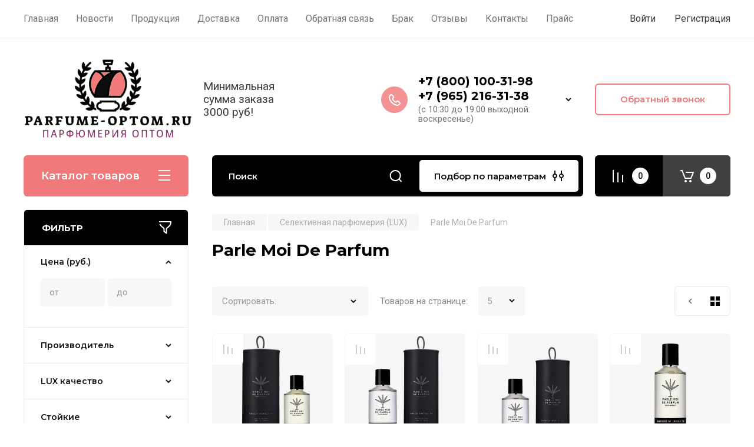

--- FILE ---
content_type: text/html; charset=utf-8
request_url: https://parfume-optom.ru/parle-moi-de-parfum-1
body_size: 85939
content:
<!doctype html>
<html lang="ru">

<head>
<meta charset="utf-8">
<meta name="robots" content="all"/>
<title>Духи Parle Moi De Parfum оптом в Москве </title>
<meta name="description" content="Купить парфюм Parle Moi De Parfum на сайте parfume-optom.ru ">
<meta name="keywords" content="Parle Moi De Parfum ">
<meta name="SKYPE_TOOLBAR" content="SKYPE_TOOLBAR_PARSER_COMPATIBLE">
<meta name="viewport" content="width=device-width, initial-scale=1.0, maximum-scale=1.0, user-scalable=no">
<meta name="format-detection" content="telephone=no">
<meta http-equiv="x-rim-auto-match" content="none">

<!-- JQuery -->
<script src="/g/libs/jquery/1.10.2/jquery.min.js" charset="utf-8"></script>
<!-- JQuery -->

<!-- Common js -->
	<link rel="stylesheet" href="/g/css/styles_articles_tpl.css">
<meta name="yandex-verification" content="fa5b95247cdd234c" />
<meta name="google-site-verification" content="GPbT_X2mKQpb66YG2m9ffC1tP1oL0LxBZAEOSPs75mM" />
<link rel='stylesheet' type='text/css' href='/shared/highslide-4.1.13/highslide.min.css'/>
<script type='text/javascript' src='/shared/highslide-4.1.13/highslide-full.packed.js'></script>
<script type='text/javascript'>
hs.graphicsDir = '/shared/highslide-4.1.13/graphics/';
hs.outlineType = null;
hs.showCredits = false;
hs.lang={cssDirection:'ltr',loadingText:'Загрузка...',loadingTitle:'Кликните чтобы отменить',focusTitle:'Нажмите чтобы перенести вперёд',fullExpandTitle:'Увеличить',fullExpandText:'Полноэкранный',previousText:'Предыдущий',previousTitle:'Назад (стрелка влево)',nextText:'Далее',nextTitle:'Далее (стрелка вправо)',moveTitle:'Передвинуть',moveText:'Передвинуть',closeText:'Закрыть',closeTitle:'Закрыть (Esc)',resizeTitle:'Восстановить размер',playText:'Слайд-шоу',playTitle:'Слайд-шоу (пробел)',pauseText:'Пауза',pauseTitle:'Приостановить слайд-шоу (пробел)',number:'Изображение %1/%2',restoreTitle:'Нажмите чтобы посмотреть картинку, используйте мышь для перетаскивания. Используйте клавиши вперёд и назад'};</script>

            <!-- 46b9544ffa2e5e73c3c971fe2ede35a5 -->
            <script src='/shared/s3/js/lang/ru.js'></script>
            <script src='/shared/s3/js/common.min.js'></script>
        <link rel='stylesheet' type='text/css' href='/shared/s3/css/calendar.css' /><link rel="icon" href="/favicon.png" type="image/png">

<!--s3_require-->
<link rel="stylesheet" href="/g/basestyle/1.0.1/user/user.css" type="text/css"/>
<link rel="stylesheet" href="/g/basestyle/1.0.1/user/user.red.css" type="text/css"/>
<script type="text/javascript" src="/g/basestyle/1.0.1/user/user.js" async></script>
<!--/s3_require-->
<!-- Common js -->

<!-- Shop init -->
			
		
		
		
			<link rel="stylesheet" type="text/css" href="/g/shop2v2/default/css/theme.less.css">		
			<script type="text/javascript" src="/g/printme.js"></script>
		<script type="text/javascript" src="/g/shop2v2/default/js/tpl.js"></script>
		<script type="text/javascript" src="/g/shop2v2/default/js/baron.min.js"></script>
		
			<script type="text/javascript" src="/g/shop2v2/default/js/shop2.2.js"></script>
		
	<script type="text/javascript">shop2.init({"productRefs": [],"apiHash": {"getPromoProducts":"1e53d7a1b1a074427bcbd8db1d9153b7","getSearchMatches":"b3d67ce70dd30e2886305f48a6e351b2","getFolderCustomFields":"76a42a3d8b5668e289e704d165bcb805","getProductListItem":"69cfad6380390997914ceff4401ce7a4","cartAddItem":"52860395b82cb0b13b9fe677be94fa7b","cartRemoveItem":"748f7754ffc902ebe77a49cff7fb0230","cartUpdate":"c78b4404a4284173caf758c6f7efad24","cartRemoveCoupon":"dd44cd19d66e989d2b47e8caef82fd9d","cartAddCoupon":"7aa5a6f889b20c8b923ff0454d793012","deliveryCalc":"c786ab353d82d02ca4f648faa6e3b316","printOrder":"9aa65da2d765f4264220a7c313b6c302","cancelOrder":"8dddbb5316f8f96d85f1432dace260a6","cancelOrderNotify":"393d0b8e90dd3506a084fded8b357419","repeatOrder":"24023b2624a87774fc61bcfcc5500ddc","paymentMethods":"fea2c9d31211bb0179438260ce5005c3","compare":"62c118f3063504e36647d8c93fb4e614"},"hash": null,"verId": 850268,"mode": "folder","step": "","uri": "/magazin","IMAGES_DIR": "/d/","my": {"gr_main_products_before_padding":true,"gr_main_products_after_padding":true,"gr_selected_theme":5,"show_rating_sort":true,"show_amount_sort":true,"gr_pagelist_version":"global:shop2.2.110-paintwork-pagelist.tpl","gr_cart_preview_version":"2.2.110-paintwork-products-shop-cart-preview","gr_filter_version":"global:shop2.2.110-auto-accessories-adaptive-store-filter.tpl","gr_cart_page_version":"global:shop2.2.110-paintwork-cart.tpl","gr_product_template_name":"shop2.2.110-paintwork-product-list-thumbs.tpl","gr_product_page_version":"global:shop2.2.110-paintwork-product.tpl","gr_collections_item":"global:shop2.2.110-paintwork-product-item-collections.tpl","gr_compare_tooltip":"\u0421\u0440\u0430\u0432\u043d\u0438\u0442\u044c","gr_compare_tooltip_added":"\u0423\u0434\u0430\u043b\u0438\u0442\u044c","buy_alias":"\u0412 \u043a\u043e\u0440\u0437\u0438\u043d\u0443","buy_mod":true,"buy_kind":true,"on_shop2_btn":true,"gr_auth_placeholder":true,"gr_show_collcetions_amount":true,"gr_kinds_slider":true,"gr_cart_titles":true,"gr_filter_remodal_res":"1260","gr_sorting_no_filter":true,"gr_filter_remodal":true,"gr_filter_range_slider":false,"gr_search_range_slider":false,"gr_add_to_compare_text":"\u0421\u0440\u0430\u0432\u043d\u0438\u0442\u044c","gr_search_form_title":"\u041f\u041e\u0418\u0421\u041a \u041f\u041e \u041f\u0410\u0420\u0410\u041c\u0415\u0422\u0420\u0410\u041c","gr_vendor_in_thumbs":true,"gr_show_titles":true,"gr_show_options_text":"\u0412\u0441\u0435 \u043f\u0430\u0440\u0430\u043c\u0435\u0442\u0440\u044b","gr_pagelist_only_icons":true,"gr_filter_title_text":"\u0424\u0418\u041b\u042c\u0422\u0420","gr_filter_btn_text":"\u0424\u0418\u041b\u042c\u0422\u0420","gr_filter_reset_text":"\u041e\u0447\u0438\u0441\u0442\u0438\u0442\u044c","gr_card_slider_class":" vertical","gr_product_one_click":"\u041a\u0443\u043f\u0438\u0442\u044c \u0432 1 \u043a\u043b\u0438\u043a","gr_options_more_btn":"\u0412\u0441\u0435 \u043f\u0430\u0440\u0430\u043c\u0435\u0442\u0440\u044b","gr_cart_auth_remodal":true,"gr_cart_show_options_text":"\u041f\u043e\u043a\u0430\u0437\u0430\u0442\u044c \u043f\u0430\u0440\u0430\u043c\u0435\u0442\u0440\u044b","gr_cart_clear_btn_class":"clear_btn","gr_cart_back_btn":"\u041a \u043f\u043e\u043a\u0443\u043f\u043a\u0430\u043c","gr_cart_total_title":"\u0420\u0430\u0441\u0447\u0435\u0442","gr_cart_total_text":"\u0421\u0443\u043c\u043c\u0430 \u0437\u0430\u043a\u0430\u0437\u0430:","gr_cart_autoriz_btn_class":"cart_buy_rem","gr_cart_regist_btn_class":"cart_regist_btn","gr_coupon_placeholder":"\u041a\u0443\u043f\u043e\u043d","gr_my_title_param_button":false,"fold_btn_tit":"\u041a\u0430\u0442\u0430\u043b\u043e\u0433 \u0442\u043e\u0432\u0430\u0440\u043e\u0432","fold_mobile_title":"\u041a\u0430\u0442\u0430\u043b\u043e\u0433","search_btn_tit":"\u041f\u043e\u0434\u0431\u043e\u0440 \u043f\u043e \u043f\u0430\u0440\u0430\u043c\u0435\u0442\u0440\u0430\u043c","search_form_btn":"\u041d\u0430\u0439\u0442\u0438","gr_show_nav_btns":true,"gr_hide_no_amount_rating":"true","price_fa_rouble":false,"gr_filter_placeholders":true,"gr_filter_only_field_title":true,"gr_comments_only_field_placeholder":true,"gr_coupon_used_text":"\u0418\u0441\u043f\u043e\u043b\u044c\u0437\u043e\u0432\u0430\u043d\u043d\u044b\u0439","gr_pluso_title":"\u041f\u043e\u0434\u0435\u043b\u0438\u0442\u044c\u0441\u044f","gr_show_one_click_in_thumbs":true,"gr_pagelist_lazy_load":true,"lazy_load_subpages":true,"gr_img_lazyload":true,"gr_buy_btn_data_url":true,"gr_product_preview_title":"\u0414\u043e\u0431\u0430\u0432\u043b\u0435\u043d \u0432 \u043a\u043e\u0440\u0437\u0438\u043d\u0443","gr_fix_lazyload":true},"shop2_cart_order_payments": 1,"cf_margin_price_enabled": 0,"maps_yandex_key":"","maps_google_key":""});shop2.filter._pre_params = "&s[folder_id]=227835105";</script>
<style type="text/css">.product-item-thumb {width: 350px;}.product-item-thumb .product-image, .product-item-simple .product-image {height: 350px;width: 350px;}.product-item-thumb .product-amount .amount-title {width: 254px;}.product-item-thumb .product-price {width: 300px;}.shop2-product .product-side-l {width: 200px;}.shop2-product .product-image {height: 190px;width: 200px;}.shop2-product .product-thumbnails li {width: 56px;height: 56px;}</style>
<!-- Shop init -->

	<style>
		.main-slider{margin-bottom:30px;position:relative;height:420px;overflow:hidden;height:auto}@media (max-width: 767px){.main-slider{margin-left:-16px;margin-right:-16px;margin-bottom:0;height:auto}}.main-slider__inner_slid{height:auto;margin:-3px 0}.main-slider__item_slid{height:auto;padding-top:37.5%;position:relative;display:block;width:100%;text-decoration:none}@media (max-width: 1280px){.main-slider__item_slid{padding-top:40%}}@media (max-width: 767px){.main-slider__item_slid{padding-top:unset;height:320px}}@media (max-width: 425px){.main-slider__item_slid{height:220px}}.main-slider__item_in{display:block}.main-slider__image_slid{position:absolute;top:0;left:0;width:100%;height:100%;display:block}.main-slider__image_slid.slider_overlay:before{position:absolute;content:'';top:0;left:0;width:100%;height:100%}.main-slider__image_slid.mobile_image{display:none}@media (max-width: 639px){.main-slider__image_slid.mobile_image{display:block}}.main-slider__slid_text{position:relative;display:-moz-box;display:-webkit-box;display:-webkit-flex;display:-moz-flex;display:-ms-flexbox;display:flex;-webkit-box-direction:normal;-webkit-box-orient:vertical;-moz-box-direction:normal;-moz-box-orient:vertical;-webkit-flex-direction:column;-moz-flex-direction:column;-ms-flex-direction:column;flex-direction:column;-webkit-box-align:start;-ms-flex-align:start;-webkit-align-items:flex-start;-moz-align-items:flex-start;align-items:flex-start;-webkit-box-pack:center;-ms-flex-pack:center;-webkit-justify-content:center;-moz-justify-content:center;justify-content:center;width:50%;padding:20px 20px 20px 40px;height:100%;position:absolute;top:0;bottom:0}@media (max-width: 1260px){.main-slider__slid_text{width:70%;padding-left:30px}}@media (max-width: 767px){.main-slider__slid_text{width:100%;padding:15px 36px}}@media (max-width: 479px){.main-slider__slid_text{padding-right:16px;padding-left:16px}}.main-slider__slid_flag{padding:5px 14px 5px 16px;display:inline-block;font-family:Montserrat,sans-serif;height:auto;line-height:22px;font-weight:700;text-align:center;margin-bottom:10px;position:relative;margin-top:20px;margin-bottom:7px;padding:5px 15px;min-width:76px}@media (max-width: 767px){.main-slider__slid_flag{margin-bottom:5px;padding:4px 12px;min-width:54px;line-height:14px}}@media (max-width: 479px){.main-slider__slid_flag{margin-top:6px;margin-bottom:6px}}.main-slider__slid_tit{margin-top:8px;margin-bottom:8px;font-family:Montserrat,sans-serif;line-height:1.1em;font-weight:700;display:block}@media (max-width: 1023px){.main-slider__slid_tit{margin-top:4px;margin-bottom:4px}}@media (max-width: 479px){.main-slider__slid_tit{margin-top:4px;margin-bottom:4px}}.main-slider__slid_desc{margin-top:8px;margin-bottom:8px;display:block}@media (max-width: 1023px){.main-slider__slid_desc{margin-top:4px;margin-bottom:4px}}@media (max-width: 479px){.main-slider__slid_desc{margin-top:2px;margin-bottom:2px;line-height:1.2}}.main-slider__slid_btn{display:inline-block;margin-top:15px;margin-bottom:0;padding:18px 30px;font-family:Montserrat,sans-serif;line-height:1.1em;font-weight:600;text-decoration:none;position:relative;z-index:1;transition:all .3s;overflow:hidden;margin-top:26px;margin-bottom:0}@media (max-width: 1023px){.main-slider__slid_btn{padding:16px 30px;margin-top:10px}}@media (max-width: 479px){.main-slider__slid_btn{padding:12px 16px}}.main-slider__slid_btn:before{position:absolute;content:'';z-index:-1;top:0;right:0;width:0;height:100%;transition:all .3s}.main-slider__slid_btn:hover:before{width:100%}@media (max-width: 767px){.main-slider__slid_btn.slider_btn_hide{display:none}}.main-slider .slick-prev,.main-slider .slick-next{position:absolute;right:0;z-index:1;width:60px;height:60px}@media (max-width: 1280px){.main-slider .slick-prev,.main-slider .slick-next{width:50px;height:50px}}.main-slider .slick-prev{top:20px;right:20px}@media (max-width: 767px){.main-slider .slick-prev{bottom:0;right:40px}}.main-slider .slick-next{bottom:20px;right:20px}.main-slider .slick-next:before{transform:rotate(180deg)}.main-slider ul.slick-dots{display:flex;flex-direction:column;position:absolute;right:45px;top:calc(50% - 110px);margin:0;height:220px;align-items:center;justify-content:center}.main-slider ul.slick-dots li{margin:8px 0}@media (max-width: 1023px){.main-slider ul.slick-dots li{margin:4px 0}}@media (max-width: 767px){.main-slider ul.slick-dots li{margin:0 4px}}.main-slider ul.slick-dots li.slick-active{margin:7px 0}@media (max-width: 1023px){.main-slider ul.slick-dots li.slick-active{margin:3px 0}}@media (max-width: 767px){.main-slider ul.slick-dots li.slick-active{margin:0 4px}}@media (min-width: 768px) and (max-width: 1280px){.main-slider ul.slick-dots{right:40px}}@media (max-width: 767px){.main-slider ul.slick-dots{flex-direction:row;height:auto;width:220px;top:calc(100% - 30px);right:calc(50% - 110px)}}@media (max-width: 425px){.main-slider ul.slick-dots{top:calc(100% - 20px)}}.main-slider .slider_counter{position:absolute;min-width:80px;top:0;right:0;padding:12px 10px;font-family:Montserrat,sans-serif;line-height:1em;font-weight:600;text-align:center;display:-moz-box;display:-webkit-box;display:-webkit-flex;display:-moz-flex;display:-ms-flexbox;display:flex;-webkit-box-pack:center;-ms-flex-pack:center;-webkit-justify-content:center;-moz-justify-content:center;justify-content:center;display:none}@media (max-width: 767px){.main-slider .slider_counter{bottom:0;top:auto;right:auto;left:0;padding:17.5px 10px;min-width:52px}}.main-slider .slider_counter .slider_del{padding:0 5px}
		@media (min-width: 1261px){.main-slider__inner_slid:not(.slick-slider){height: 400px;overflow: hidden;}}
	</style>


<!-- Custom styles -->
<link rel="stylesheet" href="/g/libs/jqueryui/datepicker-and-slider/css/jquery-ui.css">
<link rel="stylesheet" href="/g/libs/lightgallery/v1.2.19/lightgallery.css">
<link rel="stylesheet" href="/g/libs/remodal/css/remodal.css">
<link rel="stylesheet" href="/g/libs/remodal/css/remodal-default-theme.css">
<link rel="stylesheet" href="/g/libs/waslide/css/waslide.css">
<!-- Custom styles -->


<!-- Custom js -->
<script src="/g/libs/jquery-responsive-tabs/1.6.3/jquery.responsiveTabs.min.js" charset="utf-8"></script>
<script src="/g/libs/jquery-match-height/0.7.2/jquery.matchHeight.min.js" charset="utf-8"></script>
<script src="/g/libs/jqueryui/datepicker-and-slider/js/jquery-ui.min.js" charset="utf-8"></script>
<script src="/g/libs/jqueryui/touch_punch/jquery.ui.touch_punch.min.js" charset="utf-8"></script>

<script src="/g/libs/owl-carousel/2.3.4/owl.carousel.min.js" charset="utf-8"></script>


<script src="/g/libs/flexmenu/1.6.2/flexmenu.min.js" charset="utf-8"></script> <script src="/g/libs/flexmenu/1.6.2/modernizr.custom.js" charset="utf-8"></script>  
<script src="/g/libs/lightgallery/v1.2.19/lightgallery.js" charset="utf-8"></script>
<script src="/g/libs/jquery-slick/1.6.0/slick.min.js" charset="utf-8"></script>
<script src="/g/libs/remodal/js/remodal.js" charset="utf-8"></script>
<script src="/g/libs/waslide/js/animit.js"></script>
<script src="/g/libs/waslide/js/waslide.js"></script>

<script src="/g/libs/timer/js/timer.js" charset="utf-8"></script>

<script src="/g/templates/shop2/2.110.2/universal-shop-pro/js/cart_preview/cart_preview_popup.js"></script><!-- Custom js -->

<!-- Site js -->
<script src="/g/s3/misc/form/shop-form/shop-form-minimal.js" charset="utf-8"></script>
<script src="/g/templates/shop2/2.110.2/auto-accessories/js/plugins.js" charset="utf-8"></script>

<!-- Site js -->




<link rel="stylesheet" href="/g/libs/jquery-popover/0.0.4/jquery.popover.css">
<script src="/g/libs/jquery-popover/0.0.4/jquery.popover.js" charset="utf-8"></script>

<!-- Theme styles -->

		    <link rel="stylesheet" href="/t/v1005/images/theme5/theme.scss.css">
	
<!-- Theme styles -->

<!-- Main js -->
<script src="/t/v1005/images/js/local_shop_main.js"></script>
<!-- Main js -->


<link rel="stylesheet" href="/g/templates/shop2/2.110.2/universal-shop-pro/css/global_styles.css">

</head><link rel="stylesheet" href="/t/v1005/images/css/addon_style.scss.css">
<link rel="stylesheet" href="/t/v1005/images/css/site_addons1.scss.css">

<body class="site">
	
	   
		   
   <div class="site_wrap">
	   <div class="mobile_panel_wrap">
	      <div class="mobile__panel">
	         <a class="close-button"><span>&nbsp;</span></a>
	         <div class="mobile_panel_inner">
	            <div class="mobile_menu_prev">
	            	<div class="btn_next_menu"><span>Меню</span></div>
	            	<div class="registration_wrap">
	            		
	            									<a href="/users" class="login">
				         		Войти
				         	</a>
				         	
				         	<a href="/users/register" class="registration">
				         		Регистрация
				         	</a>
									         	
			         </div>
	                <nav class="mobile_shared_wrap">                    
	                </nav>
	
	            </div>
	            <div class="mobile_menu_next">
	               <div class="btn_prev_menu"><span>Назад</span></div>
	               
	            </div>
	            <div class="mobile_brands">
	               <div class="btn_prev_menu"><span class="prev">Назад</span> <a href="javascript:void(0);" class="close-button"></a></div>
	               
	            </div>
	         </div>
	      </div>
	   </div>

	   <div class="site__wrapper">
       			      <div class="top-menu block_padding">
	         
	         				<div class="top-menu__inner">
					<ul class="top_menu menu-default top-menu__items">
				        				
				            				
				            				                <li class="has-child opened"><a href="/"><span>Главная</span></a>
				            				            				
				        				
				            				                				                        </li>
				                    				                				            				
				            				                <li class=""><a href="/novosti"><span>Новости</span></a>
				            				            				
				        				
				            				                				                        </li>
				                    				                				            				
				            				                <li class=""><a href="/produkciya"><span>Продукция</span></a>
				            				            				
				        				
				            				                				                        </li>
				                    				                				            				
				            				                <li class=""><a href="/dostavka"><span>Доставка</span></a>
				            				            				
				        				
				            				                				                        </li>
				                    				                				            				
				            				                <li class=""><a href="/oplata"><span>Оплата</span></a>
				            				            				
				        				
				            				                				                        </li>
				                    				                				            				
				            				                <li class=""><a href="/napishite-nam"><span>Обратная связь</span></a>
				            				            				
				        				
				            				                				                        </li>
				                    				                				            				
				            				                <li class=""><a href="/brak"><span>Брак</span></a>
				            				            				
				        				
				            				                				                        </li>
				                    				                				            				
				            				                <li class=""><a href="/otzyvy"><span>Отзывы</span></a>
				            				            				
				        				
				            				                				                        </li>
				                    				                				            				
				            				                <li class=""><a href="/kontakty"><span>Контакты</span></a>
				            				            				
				        				
				            				                				                        </li>
				                    				                				            				
				            				                <li class=""><a href="/prays"><span>Прайс</span></a>
				            				            				
				        				        </li>
				    </ul>
				    				</div>
				         
	         <div class="registration_wrap">
	         	
	         					
					<div class="login" data-remodal-target="login_popap">
		         		Войти
		         	</div>
		         	
		         	<a href="/users/register" class="registration">
	         			Регистрация
		         	</a>
					         </div>
	      </div>
	      <div class="site__inner">
	         <header class="site-header block_padding no-slider">
	            <div class="company-info">
	            		            									<a href="https://parfume-optom.ru" class="company-info__logo_pic"><img src="/thumb/2/eAK9-kcdbSgqx1kqON3gcQ/285c150/d/2024-03-05_11-00-02_2.png" style="max-width: 285px;" alt=""></a>
																					<div class="company-info__name_desc">
		  						               		               <div class="company-info__descr">Минимальная сумма заказа 3000 руб!</div>
		               	               </div>
	               	            </div>
	            <div class="head-contacts">
	               <div class="head-contacts__inner">
	                  
	                  	                  <div class="head-contacts__phones">
	                     <div class="head-contacts__phones-inner">
	                        <div class="div-block">
	                        		                        					                        				                        					                        		<div><a href="tel:+7 (800) 100-31-98 " class="link">+7 (800) 100-31-98 </a></div>
			                        			                        				                        				                        					                        		<div><a href="tel:+7 (965) 216-31-38" class="link">+7 (965) 216-31-38</a></div>
			                        			                        		                        		                        </div>
	                        	                        <div class="head-contacts__phone-time">(с 10:30 до 19:00 выходной: воскресенье)</div>
	                        	                     </div>
	                    <div class="phones_popup" data-remodal-target="phones_popup">Просмотр</div>
	                  </div>
	                  	               </div>
	               <div class="head-conracts__recall"><span data-remodal-target="form_top_popap" class="head-conracts__recall-btn w-button">Обратный звонок</span></div>	            </div>
	         </header>
	         
 	         <div data-remodal-id="fixed-categor" class="remodal fixed-categor" role="dialog" data-remodal-options="hashTracking: false">
	         	<button data-remodal-action="close" class="close-button"><span>&nbsp;</span></button>
	         	<input id="cat-tab" type="radio" name="tabs" checked><!--
	            --><label for="cat-tab" title="Категории" class="cat-tab">Категории</label><!--
	            --><input id="brand-tab" type="radio" name="tabs" ><!--
	            --><label for="brand-tab" title="Бренды" class="brand-tab">Бренды</label>
	         </div>
	         
  	         <div class="site-fixed-panel">
				<div class="shop-modules__folders" data-remodal-target="fixed-categor">
				  <div class="shop-modules__folders-title">Каталог товаров</div>
				  <div class="shop-modules__folder-icon"></div>
				</div>
				<div class="shop-modules__folders_mobile">
					<div class="shop-modules__folder-icon"></div>
				</div>
	         	<nav class="top-menu__inner">            
	            	<ul class="top-menu__items"><li class="opened active"><a href="/" >Главная</a></li><li><a href="/novosti" >Новости</a></li><li><a href="/produkciya" >Продукция</a></li><li><a href="/dostavka" >Доставка</a></li><li><a href="/oplata" >Оплата</a></li><li><a href="/napishite-nam" >Обратная связь</a></li><li><a href="/brak" >Брак</a></li><li><a href="/otzyvy" >Отзывы</a></li><li><a href="/kontakty" >Контакты</a></li><li><a href="/prays" >Прайс</a></li></ul>	         	</nav>
	         	<div class="shop-modules__right">
	               					<div class="compare-block">
						<a href="/magazin/compare" class="compare-block__link" target="_blank">&nbsp;</a>
						<div class="compare-block__amount">0</div>
					</div>
	               	               
   	               <div class="shop-modules__cart cart_popup_btn cart_amount_null" data-remodal-target="cart-preview-popup">
		               		
													<div id="shop2-cart-preview-fix">
			                	<span class="panel-cart__amount">0</span>
							</div>
								                  
	               </div>
	               
	          	</div>
	         </div>
	         
	         
	         <div class="shop-modules block_padding">
	            <div class="shop-modules__inner">
	               <div class="shop-modules__folders active">
	                  <div class="shop-modules__folders-title">Каталог товаров</div>
	                  <div class="shop-modules__folder-icon"></div>
	               </div>
	               <div class="shop-modules__folders_mobile">
	                  <div class="shop-modules__folder-icon"></div>
	               </div>
	                <div class="shop-modules__search">
	                     <nav class="search_catalog_top">
	                     	<div class="search_catalog_top-in">
	                     			                     			<script>
  var shop2SmartSearchSettings = {
    shop2_currency: 'руб.'
  }
</script>


<div id="search-app"  v-on-clickaway="resetData">
	
	<form action="/magazin/search" enctype="multipart/form-data" class="shop-modules__search-form w-form">
	  	<input type="hidden" name="gr_smart_search" value="1">
		<input placeholder="Поиск" v-model="search_query" v-on:keyup="searchStart" type="text" name="search_text" class="search-text shop-modules__search-input w-input" autocomplete="off">
		<button class="shop-modules__search-btn w-button">Найти</button>
	<re-captcha data-captcha="recaptcha"
     data-name="captcha"
     data-sitekey="6LcNwrMcAAAAAOCVMf8ZlES6oZipbnEgI-K9C8ld"
     data-lang="ru"
     data-rsize="invisible"
     data-type="image"
     data-theme="light"></re-captcha></form>
	<div id="search-result"  v-if="(foundsProduct + foundsFolders + foundsVendors) > 0" v-cloak>
		<div class="search-result-in small" v-if="foundsFolders < 1 && foundsVendors < 1">
			<div class="search-result-inner">
				<div class="search-result-left" v-if="foundsFolders > 0 || foundsVendors > 0">
					<div class="result-folders" v-if="foundsFolders > 0">
						<h2 class="folder-search-title">Категории <span> {{foundsFolders}}</span></h2>
						<div class="folders-item" v-for="folder in foldersSearch">
							<a v-bind:href="'/'+folder.alias" class="found-folder">{{folder.folder_name}}</a>
							
						</div>
					</div>
					<div class="result-vendors" v-if="foundsVendors > 0">	
						<h2 class="vendor-search-title">Производители <span> {{foundsVendors}}</span></h2>
						<div class="vendors-item" v-for="vendor in vendorsSearch">
							<a v-bind:href="vendor.alias" class="found-vendor">{{vendor.name}}</a>
							
						</div>
					</div>
				</div>
				<div class="search-result-right" v-if="foundsProduct > 0">
					<div class="result-product" v-if="foundsProduct > 0">
						<h2 class="product-search-title">Товары <span> {{foundsProduct}}</span></h2>
						<div class="product-item" v-for='product in products'>
							<div class="product-image" v-if="product.image_url"><img v-bind:src="product.image_url" alt=""></div>
							<div class="product-info">
								<a v-bind:href="'/'+product.alias"><div class="product-name">{{product.name}}</div></a>
								<span class="price">{{product.price}} <span class="fa fa-rouble">{{shop2SmartSearchSettings.shop2_currency}}</span></span>
							</div>
						</div>
						
					</div>
				</div>
			</div>
			<div class="product-view-all">Все результаты</div>
		</div>
		<div class="search-result-in" v-if="foundsFolders > 0 || foundsVendors > 0">
			<div class="search-result-inner">
				<div class="search-result-left" v-if="foundsFolders > 0 || foundsVendors > 0">
					<div class="result-folders" v-if="foundsFolders > 0">
						<h2 class="folder-search-title">Категории <span> {{foundsFolders}}</span></h2>
						<div class="folders-item" v-for="folder in foldersSearch">
							<a v-bind:href="'/'+folder.alias" class="found-folder">{{folder.folder_name}}</a>
							
						</div>
					</div>
					<div class="result-vendors" v-if="foundsVendors > 0">	
						<h2 class="vendor-search-title">Производители <span> {{foundsVendors}}</span></h2>
						<div class="vendors-item" v-for="vendor in vendorsSearch">
							<a v-bind:href="vendor.alias" class="found-vendor">{{vendor.name}}</a>
							
						</div>
					</div>
				</div>
				<div class="search-result-right" v-if="foundsProduct > 0">
					<div class="result-product" v-if="foundsProduct > 0">
						<h2 class="product-search-title">Товары <span> {{foundsProduct}}</span></h2>
						<div class="product-item" v-for='product in products'>
							<div class="product-image" v-if="product.image_url"><img v-bind:src="product.image_url" alt=""></div>
							<div class="product-info">
								<a v-bind:href="'/'+product.alias"><div class="product-name">{{product.name}}</div></a>
								<span class="price">{{product.price}} <span class="fa fa-rouble">{{shop2SmartSearchSettings.shop2_currency}}</span></span>
							</div>
						</div>
						
					</div>
				</div>
			</div>
			<div class="product-view-all">Все результаты</div>
		</div>
		
	</div>
</div>


<script> 
var shop2SmartSearch = {
		folders: [{"folder_id":"871756621","folder_name":"","tree_id":"242936421","_left":"1","_right":"870","_level":"0","hidden":"0","items":"0","alias":"magazin\/folder\/871756621","page_url":"\/magazin","exporter:share\/yandex_market":1,"exporter:folders:share\/yandex_market":0},{"folder_id":"871756821","folder_name":"\u0416\u0435\u043d\u0441\u043a\u0438\u0435 LUX (\u0410+, \u0415\u0412\u0420\u041e)","tree_id":"242936421","_left":"2","_right":"155","_level":"1","hidden":"0","items":"0","alias":"magazin\/zhenskaya-parfyumeriya-optom","page_url":"\/magazin","exporter:share\/yandex_market":1,"image":null,"checked":false,"icon":null,"accessory_select":"0","kit_select":"0","recommend_select":"0","similar_select":"0","exporter:folders:share\/yandex_market":""},{"folder_id":"182502313","folder_name":"Ariana Grande","tree_id":"242936421","_left":"3","_right":"4","_level":"2","hidden":"0","items":"0","alias":"ariana-grande-1","page_url":"\/magazin","exporter:share\/yandex_market":false,"image":null,"checked":false,"icon":null,"accessory_select":"0","kit_select":"0","recommend_select":"0","similar_select":"0","exporter:folders:share\/yandex_market":0},{"folder_id":"184301913","folder_name":"Acqua Di Parma","tree_id":"242936421","_left":"5","_right":"6","_level":"2","hidden":"0","items":"0","serialize":[],"alias":"acqua-di-parma-1","page_url":"\/magazin"},{"folder_id":"77033708","folder_name":"Armaf","tree_id":"242936421","_left":"7","_right":"8","_level":"2","hidden":"0","items":"0","alias":"armaf-1","page_url":"\/magazin","exporter:share\/yandex_market":false,"image":null,"checked":false,"icon":null,"accessory_select":"0","kit_select":"0","recommend_select":"0","similar_select":"0","exporter:folders:share\/yandex_market":""},{"folder_id":"336831811","folder_name":"Anna Sui","tree_id":"242936421","_left":"9","_right":"10","_level":"2","hidden":"0","items":"0","alias":"anna-sui-optom-deshevo","page_url":"\/magazin","exporter:share\/yandex_market":1,"image":{"image_id":"1586341107","filename":"anna-sui.jpg","ver_id":850268,"image_width":"600","image_height":"600","ext":"jpg"},"checked":false,"icon":null,"accessory_select":"0","kit_select":"0","recommend_select":"0","similar_select":"0","exporter:folders:share\/yandex_market":0},{"folder_id":"871757421","folder_name":"Armand Basi","tree_id":"242936421","_left":"11","_right":"12","_level":"2","hidden":"0","items":"0","alias":"magazin\/folder\/armand-basi","page_url":"\/magazin","exporter:share\/yandex_market":1,"image":{"image_id":"1586343907","filename":"armand-basi_1.jpg","ver_id":850268,"image_width":"512","image_height":"512","ext":"jpg"},"checked":false,"icon":null,"accessory_select":"0","kit_select":"0","recommend_select":"0","similar_select":"0","exporter:folders:share\/yandex_market":0},{"folder_id":"184302113","folder_name":"BILLIE EILISH","tree_id":"242936421","_left":"13","_right":"14","_level":"2","hidden":"0","items":"0","serialize":[],"alias":"billie-eilish-1","page_url":"\/magazin"},{"folder_id":"184302313","folder_name":"BOTTEGA VENETA","tree_id":"242936421","_left":"15","_right":"16","_level":"2","hidden":"0","items":"0","serialize":[],"alias":"bottega-veneta-1","page_url":"\/magazin"},{"folder_id":"871757621","folder_name":"Burberry","tree_id":"242936421","_left":"17","_right":"18","_level":"2","hidden":"0","items":"0","alias":"magazin\/folder\/burberry","page_url":"\/magazin","exporter:share\/yandex_market":1,"image":{"image_id":"1586380707","filename":"burberry-logo.jpg","ver_id":850268,"image_width":"500","image_height":"500","ext":"jpg"},"checked":false,"icon":null,"accessory_select":"0","kit_select":"0","recommend_select":"0","similar_select":"0","exporter:folders:share\/yandex_market":0},{"folder_id":"871757821","folder_name":"Bvlgari","tree_id":"242936421","_left":"19","_right":"20","_level":"2","hidden":"0","items":"0","alias":"magazin\/folder\/bvlgari","page_url":"\/magazin","exporter:share\/yandex_market":1,"image":{"image_id":"1586401307","filename":"bvlgari.png","ver_id":850268,"image_width":"900","image_height":"900","ext":"png"},"checked":false,"icon":null,"accessory_select":"0","kit_select":"0","recommend_select":"0","similar_select":"0","exporter:folders:share\/yandex_market":0},{"folder_id":"871758821","folder_name":"Chanel","tree_id":"242936421","_left":"21","_right":"22","_level":"2","hidden":"0","items":"0","alias":"magazin\/folder\/2","page_url":"\/magazin","exporter:share\/yandex_market":1,"image":{"image_id":"1587774707","filename":"167039-large_default.webp","ver_id":850268,"image_width":"800","image_height":"800","ext":"webp"},"checked":false,"icon":null,"accessory_select":"0","kit_select":"0","recommend_select":"0","similar_select":"0","exporter:folders:share\/yandex_market":0},{"folder_id":"365556713","folder_name":"Cerutti","tree_id":"242936421","_left":"23","_right":"24","_level":"2","hidden":"0","items":"0","alias":"cerutti","page_url":"\/magazin","exporter:share\/yandex_market":false,"image":null,"checked":false,"icon":null,"accessory_select":"0","kit_select":"0","recommend_select":"0","similar_select":"0","exporter:folders:share\/yandex_market":0},{"folder_id":"871758221","folder_name":"Calvin Klein","tree_id":"242936421","_left":"25","_right":"26","_level":"2","hidden":"0","items":"0","alias":"magazin\/folder\/calvin-klein","page_url":"\/magazin","exporter:share\/yandex_market":1,"image":{"image_id":"1587805907","filename":"sticker-logo-calvin-klein.jpg","ver_id":850268,"image_width":"800","image_height":"800","ext":"jpg"},"checked":false,"icon":null,"accessory_select":"0","kit_select":"0","recommend_select":"0","similar_select":"0","exporter:folders:share\/yandex_market":0},{"folder_id":"871758421","folder_name":"Carolina Herrera","tree_id":"242936421","_left":"27","_right":"28","_level":"2","hidden":"0","items":"0","alias":"magazin\/folder\/carolina-herrera","page_url":"\/magazin","exporter:share\/yandex_market":1,"image":{"image_id":"1587820507","filename":"clients7.png","ver_id":850268,"image_width":"964","image_height":"965","ext":"png"},"checked":false,"icon":null,"accessory_select":"0","kit_select":"0","recommend_select":"0","similar_select":"0","exporter:folders:share\/yandex_market":0},{"folder_id":"874709821","folder_name":"Christian Dior","tree_id":"242936421","_left":"29","_right":"30","_level":"2","hidden":"0","items":"0","alias":"magazin\/folder\/christian-dior","page_url":"\/magazin","exporter:share\/yandex_market":1,"image":{"image_id":"1587838907","filename":"6e5f21f5-e1f9-4c25-80db-eb07dcf13f6d.jpg","ver_id":850268,"image_width":"643","image_height":"643","ext":"jpg"},"checked":false,"icon":null,"accessory_select":"0","kit_select":"0","recommend_select":"0","similar_select":"0","exporter:folders:share\/yandex_market":0},{"folder_id":"874718621","folder_name":"Chloe","tree_id":"242936421","_left":"31","_right":"32","_level":"2","hidden":"0","items":"0","alias":"magazin\/folder\/chloe","page_url":"\/magazin","exporter:share\/yandex_market":1,"image":{"image_id":"1587907907","filename":"inst17841401788518755time1673074925.jpg","ver_id":850268,"image_width":"1080","image_height":"1080","ext":"jpg"},"checked":false,"icon":null,"accessory_select":"0","kit_select":"0","recommend_select":"0","similar_select":"0","exporter:folders:share\/yandex_market":0},{"folder_id":"184302713","folder_name":"Cartier","tree_id":"242936421","_left":"33","_right":"34","_level":"2","hidden":"0","items":"0","serialize":[],"alias":"cartier","page_url":"\/magazin"},{"folder_id":"336688811","folder_name":"Creed","tree_id":"242936421","_left":"35","_right":"36","_level":"2","hidden":"0","items":"0","alias":"creed-1","page_url":"\/magazin","exporter:share\/yandex_market":1,"image":{"image_id":"1587911507","filename":"10_134.jpg","ver_id":850268,"image_width":"590","image_height":"649","ext":"jpg"},"checked":false,"icon":null,"accessory_select":"0","kit_select":"0","recommend_select":"0","similar_select":"0","exporter:folders:share\/yandex_market":0},{"folder_id":"184302513","folder_name":"Cacharel","tree_id":"242936421","_left":"37","_right":"38","_level":"2","hidden":"0","items":"0","serialize":[],"alias":"cacharel","page_url":"\/magazin"},{"folder_id":"874711021","folder_name":"Dolce And Gabbana","tree_id":"242936421","_left":"39","_right":"40","_level":"2","hidden":"0","items":"0","alias":"magazin\/folder\/dolce-and-gabbana","page_url":"\/magazin","exporter:share\/yandex_market":1,"image":{"image_id":"1587922507","filename":"38edf06b07d37a92ffb68e1befa0d827.jpg","ver_id":850268,"image_width":"1000","image_height":"1000","ext":"jpg"},"checked":false,"icon":null,"accessory_select":"0","kit_select":"0","recommend_select":"0","similar_select":"0","exporter:folders:share\/yandex_market":0},{"folder_id":"184302913","folder_name":"Davidoff","tree_id":"242936421","_left":"41","_right":"42","_level":"2","hidden":"0","items":"0","serialize":[],"alias":"davidoff-1","page_url":"\/magazin"},{"folder_id":"184303313","folder_name":"Dsquared2","tree_id":"242936421","_left":"43","_right":"44","_level":"2","hidden":"0","items":"0","serialize":[],"alias":"dsquared2-1","page_url":"\/magazin"},{"folder_id":"184303113","folder_name":"DKNY","tree_id":"242936421","_left":"45","_right":"46","_level":"2","hidden":"0","items":"0","serialize":[],"alias":"dkny","page_url":"\/magazin"},{"folder_id":"874719621","folder_name":"Escada","tree_id":"242936421","_left":"47","_right":"48","_level":"2","hidden":"0","items":"0","alias":"magazin\/folder\/escada","page_url":"\/magazin","exporter:share\/yandex_market":1,"image":{"image_id":"1587932507","filename":"7tqfdjb3chf5vyb6i5vzbovqgo34sxbl02v71a4gjpvsexjheng52aptzjsdmkh-jzee0q.jpg","ver_id":850268,"image_width":"822","image_height":"822","ext":"jpg"},"checked":false,"icon":null,"accessory_select":"0","kit_select":"0","recommend_select":"0","similar_select":"0","exporter:folders:share\/yandex_market":0},{"folder_id":"874711621","folder_name":"Eisenberg","tree_id":"242936421","_left":"49","_right":"50","_level":"2","hidden":"0","items":"0","alias":"magazin\/folder\/eisenberg","page_url":"\/magazin","exporter:share\/yandex_market":1,"image":{"image_id":"1587949107","filename":"2602b9989e5ffc0742ec92508291e3e0.jpg","ver_id":850268,"image_width":"800","image_height":"800","ext":"jpg"},"checked":false,"icon":null,"accessory_select":"0","kit_select":"0","recommend_select":"0","similar_select":"0","exporter:folders:share\/yandex_market":0},{"folder_id":"874719221","folder_name":"Elizabeth Arden","tree_id":"242936421","_left":"51","_right":"52","_level":"2","hidden":"0","items":"0","alias":"magazin\/folder\/elizabeth-arden","page_url":"\/magazin","exporter:share\/yandex_market":1,"image":{"image_id":"1587951507","filename":"elizabeth-arden-2.svg","ver_id":850268,"image_width":"0","image_height":"0","ext":"svg"},"checked":false,"icon":null,"accessory_select":"0","kit_select":"0","recommend_select":"0","similar_select":"0","exporter:folders:share\/yandex_market":0},{"folder_id":"147939211","folder_name":"Elie Saab","tree_id":"242936421","_left":"53","_right":"54","_level":"2","hidden":"0","items":"0","alias":"elie-saab","page_url":"\/magazin","exporter:share\/yandex_market":1,"image":{"image_id":"1587979507","filename":"the_fragrance_decant_boutique_elie-saab-150x150.jpg","ver_id":850268,"image_width":"150","image_height":"150","ext":"jpg"},"checked":false,"icon":null,"accessory_select":"0","kit_select":"0","recommend_select":"0","similar_select":"0","exporter:folders:share\/yandex_market":0},{"folder_id":"184303513","folder_name":"Estee Lauder","tree_id":"242936421","_left":"55","_right":"56","_level":"2","hidden":"0","items":"0","serialize":[],"alias":"estee-lauder","page_url":"\/magazin"},{"folder_id":"874719821","folder_name":"Escentric Molecules","tree_id":"242936421","_left":"57","_right":"58","_level":"2","hidden":"0","items":"0","alias":"magazin\/folder\/escentric-molecules","page_url":"\/magazin","exporter:share\/yandex_market":1,"image":{"image_id":"1587993307","filename":"escentric-molecules.jpg","ver_id":850268,"image_width":"400","image_height":"400","ext":"jpg"},"checked":false,"icon":null,"accessory_select":"0","kit_select":"0","recommend_select":"0","similar_select":"0","exporter:folders:share\/yandex_market":0},{"folder_id":"874712221","folder_name":"Giorgio Armani","tree_id":"242936421","_left":"59","_right":"60","_level":"2","hidden":"0","items":"0","alias":"magazin\/folder\/giorgio-armani","page_url":"\/magazin","exporter:share\/yandex_market":1,"image":{"image_id":"1587996507","filename":"giorgio_armani.jpg","ver_id":850268,"image_width":"900","image_height":"900","ext":"jpg"},"checked":false,"icon":null,"accessory_select":"0","kit_select":"0","recommend_select":"0","similar_select":"0","exporter:folders:share\/yandex_market":0},{"folder_id":"874712821","folder_name":"Gucci","tree_id":"242936421","_left":"61","_right":"62","_level":"2","hidden":"0","items":"0","alias":"magazin\/folder\/gucci","page_url":"\/magazin","exporter:share\/yandex_market":1,"image":{"image_id":"1588066307","filename":"gucci_1618335179_64691original.jpg","ver_id":850268,"image_width":"2560","image_height":"2560","ext":"jpg"},"checked":false,"icon":null,"accessory_select":"0","kit_select":"0","recommend_select":"0","similar_select":"0","exporter:folders:share\/yandex_market":0},{"folder_id":"874720221","folder_name":"Guerlain","tree_id":"242936421","_left":"63","_right":"64","_level":"2","hidden":"0","items":"0","alias":"magazin\/folder\/guerlain","page_url":"\/magazin","exporter:share\/yandex_market":1,"image":{"image_id":"1588485707","filename":"guerlain-1.svg","ver_id":850268,"image_width":"0","image_height":"0","ext":"svg"},"checked":false,"icon":null,"accessory_select":"0","kit_select":"0","recommend_select":"0","similar_select":"0","exporter:folders:share\/yandex_market":0},{"folder_id":"874712621","folder_name":"Givenchy","tree_id":"242936421","_left":"65","_right":"66","_level":"2","hidden":"0","items":"0","alias":"magazin\/folder\/givenchy","page_url":"\/magazin","exporter:share\/yandex_market":1,"image":{"image_id":"1588488707","filename":"givenchy-logo-250x250.jpg","ver_id":850268,"image_width":"250","image_height":"250","ext":"jpg"},"checked":false,"icon":null,"accessory_select":"0","kit_select":"0","recommend_select":"0","similar_select":"0","exporter:folders:share\/yandex_market":0},{"folder_id":"184303713","folder_name":"Guy Laroche","tree_id":"242936421","_left":"67","_right":"68","_level":"2","hidden":"0","items":"0","serialize":[],"alias":"guy-laroche","page_url":"\/magazin"},{"folder_id":"874713021","folder_name":"Hermes","tree_id":"242936421","_left":"69","_right":"70","_level":"2","hidden":"0","items":"0","alias":"magazin\/folder\/hermes","page_url":"\/magazin","exporter:share\/yandex_market":1,"image":{"image_id":"1588497307","filename":"1643622154_12-papik-pro-p-hermes-logotip-12.png","ver_id":850268,"image_width":"4000","image_height":"4000","ext":"png"},"checked":false,"icon":null,"accessory_select":"0","kit_select":"0","recommend_select":"0","similar_select":"0","exporter:folders:share\/yandex_market":0},{"folder_id":"874713221","folder_name":"Hugo Boss","tree_id":"242936421","_left":"71","_right":"72","_level":"2","hidden":"0","items":"0","alias":"magazin\/folder\/hugo-boss","page_url":"\/magazin","exporter:share\/yandex_market":1,"image":{"image_id":"1588510107","filename":"hugo.jpg","ver_id":850268,"image_width":"1280","image_height":"1280","ext":"jpg"},"checked":false,"icon":null,"accessory_select":"0","kit_select":"0","recommend_select":"0","similar_select":"0","exporter:folders:share\/yandex_market":0},{"folder_id":"184303913","folder_name":"Issey Miyake","tree_id":"242936421","_left":"73","_right":"74","_level":"2","hidden":"0","items":"0","serialize":[],"alias":"issey-miyake","page_url":"\/magazin"},{"folder_id":"152310611","folder_name":"Jean Paul Gaultier","tree_id":"242936421","_left":"75","_right":"76","_level":"2","hidden":"0","items":"0","alias":"jean-paul-gaultier-1","page_url":"\/magazin","exporter:share\/yandex_market":1,"image":{"image_id":"1588630907","filename":"jean-paul-gaultier.svg","ver_id":850268,"image_width":"0","image_height":"0","ext":"svg"},"checked":false,"icon":null,"accessory_select":"0","kit_select":"0","recommend_select":"0","similar_select":"0","exporter:folders:share\/yandex_market":0},{"folder_id":"184304313","folder_name":"Jimmy Choo","tree_id":"242936421","_left":"77","_right":"78","_level":"2","hidden":"0","items":"0","serialize":[],"alias":"jimmy-choo-1","page_url":"\/magazin"},{"folder_id":"184304513","folder_name":"Jo Loves","tree_id":"242936421","_left":"79","_right":"80","_level":"2","hidden":"0","items":"0","serialize":[],"alias":"jo-loves-1","page_url":"\/magazin"},{"folder_id":"874713821","folder_name":"Kenzo","tree_id":"242936421","_left":"81","_right":"82","_level":"2","hidden":"0","items":"0","alias":"magazin\/folder\/kenzo","page_url":"\/magazin","exporter:share\/yandex_market":1,"image":{"image_id":"1588633907","filename":"logotip-brend3.jpg","ver_id":850268,"image_width":"600","image_height":"600","ext":"jpg"},"checked":false,"icon":null,"accessory_select":"0","kit_select":"0","recommend_select":"0","similar_select":"0","exporter:folders:share\/yandex_market":0},{"folder_id":"184304713","folder_name":"KARL LAGERFELD","tree_id":"242936421","_left":"83","_right":"84","_level":"2","hidden":"0","items":"0","serialize":[],"alias":"karl-lagerfeld-1","page_url":"\/magazin"},{"folder_id":"184304913","folder_name":"Kylie","tree_id":"242936421","_left":"85","_right":"86","_level":"2","hidden":"0","items":"0","serialize":[],"alias":"kylie-1","page_url":"\/magazin"},{"folder_id":"874714021","folder_name":"Lacoste","tree_id":"242936421","_left":"87","_right":"88","_level":"2","hidden":"0","items":"0","alias":"magazin\/folder\/lacoste","page_url":"\/magazin","exporter:share\/yandex_market":1,"image":{"image_id":"1588636707","filename":"lacoste-logo-free-png.png","ver_id":850268,"image_width":"1280","image_height":"1280","ext":"png"},"checked":false,"icon":null,"accessory_select":"0","kit_select":"0","recommend_select":"0","similar_select":"0","exporter:folders:share\/yandex_market":0},{"folder_id":"874714421","folder_name":"Lanvin","tree_id":"242936421","_left":"89","_right":"90","_level":"2","hidden":"0","items":"0","alias":"magazin\/folder\/lanvin","page_url":"\/magazin","exporter:share\/yandex_market":1,"image":{"image_id":"1588672507","filename":"logo-lanvin_114372_w.jpg","ver_id":850268,"image_width":"733","image_height":"701","ext":"jpg"},"checked":false,"icon":null,"accessory_select":"0","kit_select":"0","recommend_select":"0","similar_select":"0","exporter:folders:share\/yandex_market":0},{"folder_id":"874714221","folder_name":"Lancome","tree_id":"242936421","_left":"91","_right":"92","_level":"2","hidden":"0","items":"0","alias":"magazin\/folder\/lancome","page_url":"\/magazin","folder_yandex":"","exporter:share\/yandex_market":0,"exporter:folders:share\/yandex_market":""},{"folder_id":"874721421","folder_name":"Lalique","tree_id":"242936421","_left":"93","_right":"94","_level":"2","hidden":"0","items":"0","alias":"magazin\/folder\/lalique","page_url":"\/magazin","exporter:share\/yandex_market":1,"image":{"image_id":"1588674907","filename":"lalique-logo-social-square.jpg","ver_id":850268,"image_width":"1200","image_height":"1200","ext":"jpg"},"checked":false,"icon":null,"accessory_select":"0","kit_select":"0","recommend_select":"0","similar_select":"0","exporter:folders:share\/yandex_market":0},{"folder_id":"184305113","folder_name":"LAVERNE","tree_id":"242936421","_left":"95","_right":"96","_level":"2","hidden":"0","items":"0","serialize":[],"alias":"laverne-1","page_url":"\/magazin"},{"folder_id":"874714821","folder_name":"Moschino","tree_id":"242936421","_left":"97","_right":"98","_level":"2","hidden":"0","items":"0","alias":"magazin\/folder\/moschino","page_url":"\/magazin","exporter:share\/yandex_market":1,"image":{"image_id":"1588687707","filename":"1433628677.jpg","ver_id":850268,"image_width":"2954","image_height":"2953","ext":"jpg"},"checked":false,"icon":null,"accessory_select":"0","kit_select":"0","recommend_select":"0","similar_select":"0","exporter:folders:share\/yandex_market":0},{"folder_id":"184306113","folder_name":"Michael Kors","tree_id":"242936421","_left":"99","_right":"100","_level":"2","hidden":"0","items":"0","serialize":[],"alias":"michael-kors","page_url":"\/magazin"},{"folder_id":"184306713","folder_name":"Montblanc","tree_id":"242936421","_left":"101","_right":"102","_level":"2","hidden":"0","items":"0","serialize":[],"alias":"montblanc","page_url":"\/magazin"},{"folder_id":"184306313","folder_name":"Miu Miu","tree_id":"242936421","_left":"103","_right":"104","_level":"2","hidden":"0","items":"0","serialize":[],"alias":"miu-miu","page_url":"\/magazin"},{"folder_id":"184305713","folder_name":"Marc Jacobs","tree_id":"242936421","_left":"105","_right":"106","_level":"2","hidden":"0","items":"0","serialize":[],"alias":"marc-jacobs-1","page_url":"\/magazin"},{"folder_id":"184306513","folder_name":"MONOTHEME","tree_id":"242936421","_left":"107","_right":"108","_level":"2","hidden":"0","items":"0","serialize":[],"alias":"monotheme-1","page_url":"\/magazin"},{"folder_id":"184305913","folder_name":"MCM","tree_id":"242936421","_left":"109","_right":"110","_level":"2","hidden":"0","items":"0","serialize":[],"alias":"mcm-1","page_url":"\/magazin"},{"folder_id":"874715221","folder_name":"Narciso Rodriguez","tree_id":"242936421","_left":"111","_right":"112","_level":"2","hidden":"0","items":"0","alias":"magazin\/folder\/narciso-rodriguez","page_url":"\/magazin","exporter:share\/yandex_market":1,"image":{"image_id":"1588714707","filename":"thumb300_1.jpg","ver_id":850268,"image_width":"300","image_height":"300","ext":"jpg"},"checked":false,"icon":null,"accessory_select":"0","kit_select":"0","recommend_select":"0","similar_select":"0","exporter:folders:share\/yandex_market":0},{"folder_id":"874717421","folder_name":"Nina Ricci","tree_id":"242936421","_left":"113","_right":"114","_level":"2","hidden":"0","items":"0","alias":"magazin\/folder\/nina-ricci","page_url":"\/magazin","exporter:share\/yandex_market":1,"image":{"image_id":"1588729507","filename":"nina-ricci-paris-logo-big.png","ver_id":850268,"image_width":"4000","image_height":"4000","ext":"png"},"checked":false,"icon":null,"accessory_select":"0","kit_select":"0","recommend_select":"0","similar_select":"0","exporter:folders:share\/yandex_market":0},{"folder_id":"184307313","folder_name":"Ptisenbon","tree_id":"242936421","_left":"115","_right":"116","_level":"2","hidden":"0","items":"0","serialize":[],"alias":"ptisenbon-1","page_url":"\/magazin"},{"folder_id":"249975507","folder_name":"Parfums de Marly","tree_id":"242936421","_left":"117","_right":"118","_level":"2","hidden":"0","items":"0","alias":"249975507","page_url":"\/magazin","exporter:share\/yandex_market":false,"image":null,"checked":false,"icon":null,"accessory_select":"0","kit_select":"0","recommend_select":"0","similar_select":"0","exporter:folders:share\/yandex_market":"0"},{"folder_id":"184306913","folder_name":"Paco Rabanne","tree_id":"242936421","_left":"119","_right":"120","_level":"2","hidden":"0","items":"0","serialize":[],"alias":"paco-rabanne-1","page_url":"\/magazin"},{"folder_id":"184307113","folder_name":"PHILIPP PLEIN","tree_id":"242936421","_left":"121","_right":"122","_level":"2","hidden":"0","items":"0","serialize":[],"alias":"philipp-plein-1","page_url":"\/magazin"},{"folder_id":"874722821","folder_name":"Prada","tree_id":"242936421","_left":"123","_right":"124","_level":"2","hidden":"0","items":"0","alias":"magazin\/folder\/prada","page_url":"\/magazin","exporter:share\/yandex_market":1,"image":{"image_id":"1588731707","filename":"1598fb8eec306e5aa56ba0163f9561eca914.jpg","ver_id":850268,"image_width":"779","image_height":"778","ext":"jpg"},"checked":false,"icon":null,"accessory_select":"0","kit_select":"0","recommend_select":"0","similar_select":"0","exporter:folders:share\/yandex_market":0},{"folder_id":"48963411","folder_name":"Roberto Cavalli","tree_id":"242936421","_left":"125","_right":"126","_level":"2","hidden":"0","items":"0","alias":"magazin\/folder\/roberto-cavalli","page_url":"\/magazin","exporter:share\/yandex_market":1,"image":{"image_id":"1588752307","filename":"54_logo_roberto_cavalli.jpg","ver_id":850268,"image_width":"400","image_height":"400","ext":"jpg"},"checked":false,"icon":null,"accessory_select":"0","kit_select":"0","recommend_select":"0","similar_select":"0","exporter:folders:share\/yandex_market":0},{"folder_id":"266300906","folder_name":"Ralph Lauren","tree_id":"242936421","_left":"127","_right":"128","_level":"2","hidden":"0","items":"0","alias":"ralph-lauren","page_url":"\/magazin","exporter:share\/yandex_market":false,"image":{"image_id":"1588771307","filename":"polo-ralph-lauren-logo-logo-transparent-images.png","ver_id":850268,"image_width":"1600","image_height":"1600","ext":"png"},"checked":false,"icon":null,"accessory_select":"0","kit_select":"0","recommend_select":"0","similar_select":"0","exporter:folders:share\/yandex_market":0},{"folder_id":"184307513","folder_name":"Sisley","tree_id":"242936421","_left":"129","_right":"130","_level":"2","hidden":"0","items":"0","serialize":[],"alias":"sisley","page_url":"\/magazin"},{"folder_id":"874706021","folder_name":"Salvatore Ferragamo","tree_id":"242936421","_left":"131","_right":"132","_level":"2","hidden":"0","items":"0","alias":"magazin\/folder\/salvatore-ferragamo","page_url":"\/magazin","exporter:share\/yandex_market":1,"image":{"image_id":"1588821107","filename":"salvatoreferragamo_31-220x220h.jpg","ver_id":850268,"image_width":"220","image_height":"220","ext":"jpg"},"checked":false,"icon":null,"accessory_select":"0","kit_select":"0","recommend_select":"0","similar_select":"0","exporter:folders:share\/yandex_market":0},{"folder_id":"874707421","folder_name":"Trussardi","tree_id":"242936421","_left":"133","_right":"134","_level":"2","hidden":"0","items":"0","alias":"magazin\/folder\/trussardi","page_url":"\/magazin","exporter:share\/yandex_market":1,"image":{"image_id":"1588823307","filename":"6502454.jpg","ver_id":850268,"image_width":"1600","image_height":"1600","ext":"jpg"},"checked":false,"icon":null,"accessory_select":"0","kit_select":"0","recommend_select":"0","similar_select":"0","exporter:folders:share\/yandex_market":0},{"folder_id":"184305513","folder_name":"Thierry Mugler","tree_id":"242936421","_left":"135","_right":"136","_level":"2","hidden":"0","items":"0","serialize":[],"alias":"thierry-mugler","page_url":"\/magazin"},{"folder_id":"213036411","folder_name":"Tiffany","tree_id":"242936421","_left":"137","_right":"138","_level":"2","hidden":"0","items":"0","alias":"tiffany","page_url":"\/magazin","exporter:share\/yandex_market":1,"image":{"image_id":"1588826107","filename":"23e834c5da-802d-466d-a3f3-2a6fad773a61dfee480b7a58d4bceec322e84c0cafd4.jpg","ver_id":850268,"image_width":"1400","image_height":"1400","ext":"jpg"},"checked":false,"icon":null,"accessory_select":"0","kit_select":"0","recommend_select":"0","similar_select":"0","exporter:folders:share\/yandex_market":0},{"folder_id":"874707221","folder_name":"Tom Ford","tree_id":"242936421","_left":"139","_right":"140","_level":"2","hidden":"0","items":"0","alias":"magazin\/folder\/tom-ford","page_url":"\/magazin","exporter:share\/yandex_market":1,"image":{"image_id":"1588828507","filename":"tom-ford.png","ver_id":850268,"image_width":"300","image_height":"300","ext":"png"},"checked":false,"icon":null,"accessory_select":"0","kit_select":"0","recommend_select":"0","similar_select":"0","exporter:folders:share\/yandex_market":0},{"folder_id":"874708221","folder_name":"Victoria'S Secret","tree_id":"242936421","_left":"141","_right":"142","_level":"2","hidden":"0","items":"0","alias":"magazin\/folder\/victoria-s-secret","page_url":"\/magazin","exporter:share\/yandex_market":1,"image":{"image_id":"1588837707","filename":"page_1-1-150x150.jpg","ver_id":850268,"image_width":"150","image_height":"150","ext":"jpg"},"checked":false,"icon":null,"accessory_select":"0","kit_select":"0","recommend_select":"0","similar_select":"0","exporter:folders:share\/yandex_market":0},{"folder_id":"184307713","folder_name":"Valentino","tree_id":"242936421","_left":"143","_right":"144","_level":"2","hidden":"0","items":"0","serialize":[],"alias":"valentino","page_url":"\/magazin"},{"folder_id":"184307913","folder_name":"Victor &amp; Rolf","tree_id":"242936421","_left":"145","_right":"146","_level":"2","hidden":"0","items":"0","serialize":[],"alias":"victor-rolf","page_url":"\/magazin"},{"folder_id":"874708021","folder_name":"Versace","tree_id":"242936421","_left":"147","_right":"148","_level":"2","hidden":"0","items":"0","alias":"magazin\/folder\/versace","page_url":"\/magazin","exporter:share\/yandex_market":1,"image":{"image_id":"1588847707","filename":"2_793.jpg","ver_id":850268,"image_width":"1000","image_height":"1000","ext":"jpg"},"checked":false,"icon":null,"accessory_select":"0","kit_select":"0","recommend_select":"0","similar_select":"0","exporter:folders:share\/yandex_market":0},{"folder_id":"184308113","folder_name":"YVES ROCHER","tree_id":"242936421","_left":"149","_right":"150","_level":"2","hidden":"0","items":"0","serialize":[],"alias":"yves-rocher-1","page_url":"\/magazin"},{"folder_id":"874709021","folder_name":"Yves Saint Laurent","tree_id":"242936421","_left":"151","_right":"152","_level":"2","hidden":"0","items":"0","alias":"magazin\/folder\/yves-saint-laurent","page_url":"\/magazin","exporter:share\/yandex_market":1,"image":{"image_id":"1588854307","filename":"yvessaintlaurent_paris_ysl_font_logo.jpg","ver_id":850268,"image_width":"1200","image_height":"1200","ext":"jpg"},"checked":false,"icon":null,"accessory_select":"0","kit_select":"0","recommend_select":"0","similar_select":"0","exporter:folders:share\/yandex_market":0},{"folder_id":"184308313","folder_name":"Zadig &amp; Voltaire","tree_id":"242936421","_left":"153","_right":"154","_level":"2","hidden":"0","items":"0","serialize":[],"alias":"zadig-voltaire","page_url":"\/magazin"},{"folder_id":"874730621","folder_name":"\u041c\u0443\u0436\u0441\u043a\u0438\u0435 LUX (A+, \u0415\u0412\u0420\u041e)","tree_id":"242936421","_left":"156","_right":"257","_level":"1","hidden":"0","items":"0","alias":"magazin\/muzhskaya-parfyumeriya-optom","page_url":"\/magazin","exporter:share\/yandex_market":1,"image":null,"checked":false,"icon":null,"accessory_select":"0","kit_select":"0","recommend_select":"0","similar_select":"0","exporter:folders:share\/yandex_market":"0"},{"folder_id":"185000313","folder_name":"Antonio Banderas (M)","tree_id":"242936421","_left":"157","_right":"158","_level":"2","hidden":"0","items":"0","serialize":[],"alias":"antonio-banderas-m","page_url":"\/magazin"},{"folder_id":"185000113","folder_name":"Azzaro (M)","tree_id":"242936421","_left":"159","_right":"160","_level":"2","hidden":"0","items":"0","serialize":[],"alias":"azzaro-m","page_url":"\/magazin"},{"folder_id":"77033508","folder_name":"ARMAF (M)","tree_id":"242936421","_left":"161","_right":"162","_level":"2","hidden":"0","items":"0","serialize":[],"alias":"armaf-m","page_url":"\/magazin"},{"folder_id":"184999913","folder_name":"Baldessarini (M)","tree_id":"242936421","_left":"163","_right":"164","_level":"2","hidden":"0","items":"0","serialize":[],"alias":"baldessarini-m","page_url":"\/magazin"},{"folder_id":"184999713","folder_name":"Burberry (M)","tree_id":"242936421","_left":"165","_right":"166","_level":"2","hidden":"0","items":"0","serialize":[],"alias":"burberry-m","page_url":"\/magazin"},{"folder_id":"874732021","folder_name":"Bvlgari  (M)","tree_id":"242936421","_left":"167","_right":"168","_level":"2","hidden":"0","items":"0","alias":"magazin\/folder\/bvlgari-2","page_url":"\/magazin","exporter:share\/yandex_market":1,"image":{"image_id":"1586401307","filename":"bvlgari.png","ver_id":850268,"image_width":"900","image_height":"900","ext":"png"},"checked":false,"icon":null,"accessory_select":"0","kit_select":"0","recommend_select":"0","similar_select":"0","exporter:folders:share\/yandex_market":0},{"folder_id":"874734021","folder_name":"Clinique (M)","tree_id":"242936421","_left":"169","_right":"170","_level":"2","hidden":"0","items":"0","alias":"magazin\/folder\/-1","page_url":"\/magazin","exporter:share\/yandex_market":1,"image":{"image_id":"1587846907","filename":"clinique-orentreich-vm.jpg","ver_id":850268,"image_width":"1680","image_height":"1680","ext":"jpg"},"checked":false,"icon":null,"accessory_select":"0","kit_select":"0","recommend_select":"0","similar_select":"0","exporter:folders:share\/yandex_market":0},{"folder_id":"874733221","folder_name":"Chanel (M)","tree_id":"242936421","_left":"171","_right":"172","_level":"2","hidden":"0","items":"0","alias":"magazin\/folder\/-2","page_url":"\/magazin","exporter:share\/yandex_market":1,"image":{"image_id":"1587774707","filename":"167039-large_default.webp","ver_id":850268,"image_width":"800","image_height":"800","ext":"webp"},"checked":false,"icon":null,"accessory_select":"0","kit_select":"0","recommend_select":"0","similar_select":"0","exporter:folders:share\/yandex_market":0},{"folder_id":"874733621","folder_name":"Christian Dior (M)","tree_id":"242936421","_left":"173","_right":"174","_level":"2","hidden":"0","items":"0","alias":"magazin\/folder\/christian-dior-1","page_url":"\/magazin","exporter:share\/yandex_market":1,"image":{"image_id":"1587838907","filename":"6e5f21f5-e1f9-4c25-80db-eb07dcf13f6d.jpg","ver_id":850268,"image_width":"643","image_height":"643","ext":"jpg"},"checked":false,"icon":null,"accessory_select":"0","kit_select":"0","recommend_select":"0","similar_select":"0","exporter:folders:share\/yandex_market":0},{"folder_id":"874733821","folder_name":"Calvin Klein (M)","tree_id":"242936421","_left":"175","_right":"176","_level":"2","hidden":"0","items":"0","alias":"magazin\/folder\/calvin-klein-2","page_url":"\/magazin","exporter:share\/yandex_market":1,"image":{"image_id":"1587805907","filename":"sticker-logo-calvin-klein.jpg","ver_id":850268,"image_width":"800","image_height":"800","ext":"jpg"},"checked":false,"icon":null,"accessory_select":"0","kit_select":"0","recommend_select":"0","similar_select":"0","exporter:folders:share\/yandex_market":0},{"folder_id":"874734821","folder_name":"Carolina Herrera (M)","tree_id":"242936421","_left":"177","_right":"178","_level":"2","hidden":"0","items":"0","alias":"magazin\/folder\/carolina-herrera-2","page_url":"\/magazin","exporter:share\/yandex_market":1,"image":{"image_id":"1587820507","filename":"clients7.png","ver_id":850268,"image_width":"964","image_height":"965","ext":"png"},"checked":false,"icon":null,"accessory_select":"0","kit_select":"0","recommend_select":"0","similar_select":"0","exporter:folders:share\/yandex_market":0},{"folder_id":"302039513","folder_name":"CARON","tree_id":"242936421","_left":"179","_right":"180","_level":"2","hidden":"0","items":"0","alias":"caron-1","page_url":"\/magazin","exporter:share\/yandex_market":false,"image":null,"checked":false,"icon":null,"accessory_select":"0","kit_select":"0","recommend_select":"0","similar_select":"0","exporter:folders:share\/yandex_market":0},{"folder_id":"874735821","folder_name":"Creed (M)","tree_id":"242936421","_left":"181","_right":"182","_level":"2","hidden":"0","items":"0","alias":"magazin\/folder\/creed-1","page_url":"\/magazin","exporter:share\/yandex_market":1,"image":{"image_id":"1587911507","filename":"10_134.jpg","ver_id":850268,"image_width":"590","image_height":"649","ext":"jpg"},"checked":false,"icon":null,"accessory_select":"0","kit_select":"0","recommend_select":"0","similar_select":"0","exporter:folders:share\/yandex_market":0},{"folder_id":"874735621","folder_name":"Dolce &amp; Gabbana (M)","tree_id":"242936421","_left":"183","_right":"184","_level":"2","hidden":"0","items":"0","alias":"magazin\/folder\/dolce-and-gabbana-1","page_url":"\/magazin","exporter:share\/yandex_market":1,"image":{"image_id":"1587918307","filename":"25716558-okulary-dolce-gabbana-d-g-6097-301525-58-dolce-gabbana-aurore.jpg","ver_id":850268,"image_width":"520","image_height":"520","ext":"jpg"},"checked":false,"icon":null,"accessory_select":"0","kit_select":"0","recommend_select":"0","similar_select":"0","exporter:folders:share\/yandex_market":0},{"folder_id":"184999313","folder_name":"Dsquared2 (M)","tree_id":"242936421","_left":"185","_right":"186","_level":"2","hidden":"0","items":"0","serialize":[],"alias":"dsquared2-m","page_url":"\/magazin"},{"folder_id":"184999113","folder_name":"Dunhill (M)","tree_id":"242936421","_left":"187","_right":"188","_level":"2","hidden":"0","items":"0","serialize":[],"alias":"dunhill-m","page_url":"\/magazin"},{"folder_id":"184999513","folder_name":"Davidoff (M)","tree_id":"242936421","_left":"189","_right":"190","_level":"2","hidden":"0","items":"0","serialize":[],"alias":"davidoff-m","page_url":"\/magazin"},{"folder_id":"185142313","folder_name":"Eisenberg (M)","tree_id":"242936421","_left":"191","_right":"192","_level":"2","hidden":"0","items":"0","serialize":[],"alias":"eisenberg-m","page_url":"\/magazin"},{"folder_id":"184998913","folder_name":"Fendi (M)","tree_id":"242936421","_left":"193","_right":"194","_level":"2","hidden":"0","items":"0","serialize":[],"alias":"fendi-m","page_url":"\/magazin"},{"folder_id":"874738621","folder_name":"Giorgio Armani(M)","tree_id":"242936421","_left":"195","_right":"196","_level":"2","hidden":"0","items":"0","alias":"magazin\/folder\/giorgio-armani-1","page_url":"\/magazin","exporter:share\/yandex_market":1,"image":{"image_id":"1587996507","filename":"giorgio_armani.jpg","ver_id":850268,"image_width":"900","image_height":"900","ext":"jpg"},"checked":false,"icon":null,"accessory_select":"0","kit_select":"0","recommend_select":"0","similar_select":"0","exporter:folders:share\/yandex_market":0},{"folder_id":"874738821","folder_name":"Gucci (M)","tree_id":"242936421","_left":"197","_right":"198","_level":"2","hidden":"0","items":"0","alias":"magazin\/folder\/gucci-1","page_url":"\/magazin","exporter:share\/yandex_market":1,"image":{"image_id":"1588066307","filename":"gucci_1618335179_64691original.jpg","ver_id":850268,"image_width":"2560","image_height":"2560","ext":"jpg"},"checked":false,"icon":null,"accessory_select":"0","kit_select":"0","recommend_select":"0","similar_select":"0","exporter:folders:share\/yandex_market":0},{"folder_id":"184998513","folder_name":"Guerlain (M)","tree_id":"242936421","_left":"199","_right":"200","_level":"2","hidden":"0","items":"0","serialize":[],"alias":"guerlain-m","page_url":"\/magazin"},{"folder_id":"184998713","folder_name":"GISADA (M)","tree_id":"242936421","_left":"201","_right":"202","_level":"2","hidden":"0","items":"0","serialize":[],"alias":"gisada-m","page_url":"\/magazin"},{"folder_id":"874739421","folder_name":"Givenchy(M)","tree_id":"242936421","_left":"203","_right":"204","_level":"2","hidden":"0","items":"0","alias":"magazin\/folder\/givenchy-1","page_url":"\/magazin","exporter:share\/yandex_market":1,"image":{"image_id":"1588488707","filename":"givenchy-logo-250x250.jpg","ver_id":850268,"image_width":"250","image_height":"250","ext":"jpg"},"checked":false,"icon":null,"accessory_select":"0","kit_select":"0","recommend_select":"0","similar_select":"0","exporter:folders:share\/yandex_market":0},{"folder_id":"874740021","folder_name":"Hermes (M)","tree_id":"242936421","_left":"205","_right":"206","_level":"2","hidden":"0","items":"0","alias":"magazin\/folder\/hermes-1","page_url":"\/magazin","exporter:share\/yandex_market":1,"image":{"image_id":"1588497307","filename":"1643622154_12-papik-pro-p-hermes-logotip-12.png","ver_id":850268,"image_width":"4000","image_height":"4000","ext":"png"},"checked":false,"icon":null,"accessory_select":"0","kit_select":"0","recommend_select":"0","similar_select":"0","exporter:folders:share\/yandex_market":0},{"folder_id":"874740421","folder_name":"Hugo Boss (M)","tree_id":"242936421","_left":"207","_right":"208","_level":"2","hidden":"0","items":"0","alias":"magazin\/folder\/hugo-boss-1","page_url":"\/magazin","exporter:share\/yandex_market":1,"image":{"image_id":"1588510107","filename":"hugo.jpg","ver_id":850268,"image_width":"1280","image_height":"1280","ext":"jpg"},"checked":false,"icon":null,"accessory_select":"0","kit_select":"0","recommend_select":"0","similar_select":"0","exporter:folders:share\/yandex_market":0},{"folder_id":"185142113","folder_name":"Issey Miyake (M)","tree_id":"242936421","_left":"209","_right":"210","_level":"2","hidden":"0","items":"0","serialize":[],"alias":"issey-miyake-m","page_url":"\/magazin"},{"folder_id":"59650306","folder_name":"Jean Paul Gaultier (M)","tree_id":"242936421","_left":"211","_right":"212","_level":"2","hidden":"0","items":"0","alias":"jean-paul-gaultier-m","page_url":"\/magazin","exporter:share\/yandex_market":false,"image":{"image_id":"1588630907","filename":"jean-paul-gaultier.svg","ver_id":850268,"image_width":"0","image_height":"0","ext":"svg"},"checked":false,"icon":null,"accessory_select":"0","kit_select":"0","recommend_select":"0","similar_select":"0","exporter:folders:share\/yandex_market":0},{"folder_id":"185141313","folder_name":"Jimmy Choo (M)","tree_id":"242936421","_left":"213","_right":"214","_level":"2","hidden":"0","items":"0","serialize":[],"alias":"jimmy-choo-m","page_url":"\/magazin"},{"folder_id":"874741621","folder_name":"Kenzo (M)","tree_id":"242936421","_left":"215","_right":"216","_level":"2","hidden":"0","items":"0","alias":"magazin\/folder\/kenzo-1","page_url":"\/magazin","exporter:share\/yandex_market":1,"image":{"image_id":"1588633907","filename":"logotip-brend3.jpg","ver_id":850268,"image_width":"600","image_height":"600","ext":"jpg"},"checked":false,"icon":null,"accessory_select":"0","kit_select":"0","recommend_select":"0","similar_select":"0","exporter:folders:share\/yandex_market":0},{"folder_id":"184998313","folder_name":"KARL LAGERFELD (M)","tree_id":"242936421","_left":"217","_right":"218","_level":"2","hidden":"0","items":"0","serialize":[],"alias":"karl-lagerfeld-m","page_url":"\/magazin"},{"folder_id":"185141113","folder_name":"Lanvin (M)","tree_id":"242936421","_left":"219","_right":"220","_level":"2","hidden":"0","items":"0","serialize":[],"alias":"lanvin-m","page_url":"\/magazin"},{"folder_id":"874741821","folder_name":"Lacoste (M)","tree_id":"242936421","_left":"221","_right":"222","_level":"2","hidden":"0","items":"0","alias":"magazin\/folder\/lacoste-1","page_url":"\/magazin","exporter:share\/yandex_market":1,"image":{"image_id":"1588636707","filename":"lacoste-logo-free-png.png","ver_id":850268,"image_width":"1280","image_height":"1280","ext":"png"},"checked":false,"icon":null,"accessory_select":"0","kit_select":"0","recommend_select":"0","similar_select":"0","exporter:folders:share\/yandex_market":0},{"folder_id":"184995513","folder_name":"Lalique (M)","tree_id":"242936421","_left":"223","_right":"224","_level":"2","hidden":"0","items":"0","serialize":[],"alias":"lalique-m","page_url":"\/magazin"},{"folder_id":"184995313","folder_name":"Loewe (M)","tree_id":"242936421","_left":"225","_right":"226","_level":"2","hidden":"0","items":"0","serialize":[],"alias":"loewe-m","page_url":"\/magazin"},{"folder_id":"21116516","folder_name":"LOUIS VUITTON","tree_id":"242936421","_left":"227","_right":"228","_level":"2","hidden":"0","items":"0","alias":"louis-vuitton-2","page_url":"\/magazin","exporter:share\/yandex_market":false,"image":null,"checked":false,"icon":null,"accessory_select":"0","kit_select":"0","recommend_select":"0","similar_select":"0","exporter:folders:share\/yandex_market":0},{"folder_id":"874742821","folder_name":"Moschino (M)","tree_id":"242936421","_left":"229","_right":"230","_level":"2","hidden":"0","items":"0","alias":"magazin\/folder\/moschino-1","page_url":"\/magazin","exporter:share\/yandex_market":1,"image":{"image_id":"1588687707","filename":"1433628677.jpg","ver_id":850268,"image_width":"2954","image_height":"2953","ext":"jpg"},"checked":false,"icon":null,"accessory_select":"0","kit_select":"0","recommend_select":"0","similar_select":"0","exporter:folders:share\/yandex_market":0},{"folder_id":"184995113","folder_name":"Montblanc (M)","tree_id":"242936421","_left":"231","_right":"232","_level":"2","hidden":"0","items":"0","serialize":[],"alias":"montblanc-m","page_url":"\/magazin"},{"folder_id":"874744021","folder_name":"Narciso Rodriguez (M)","tree_id":"242936421","_left":"233","_right":"234","_level":"2","hidden":"0","items":"0","alias":"magazin\/folder\/narciso-rodriguez-1","page_url":"\/magazin","exporter:share\/yandex_market":1,"image":{"image_id":"1588713907","filename":"25310c7f64a89f7dec88a62cc2ad8a57.jpg","ver_id":850268,"image_width":"432","image_height":"432","ext":"jpg"},"checked":false,"icon":null,"accessory_select":"0","kit_select":"0","recommend_select":"0","similar_select":"0","exporter:folders:share\/yandex_market":0},{"folder_id":"874744621","folder_name":"Paco Rabanne (M)","tree_id":"242936421","_left":"235","_right":"236","_level":"2","hidden":"0","items":"0","alias":"magazin\/folder\/paco-rabanne-1","page_url":"\/magazin","exporter:share\/yandex_market":1,"image":{"image_id":"1588733907","filename":"32381307_8b79c578-8844-4319-91b4-9f17c19c5e22_1200x1200.jpg","ver_id":850268,"image_width":"505","image_height":"505","ext":"jpg"},"checked":false,"icon":null,"accessory_select":"0","kit_select":"0","recommend_select":"0","similar_select":"0","exporter:folders:share\/yandex_market":0},{"folder_id":"184992313","folder_name":"Prada (M)","tree_id":"242936421","_left":"237","_right":"238","_level":"2","hidden":"0","items":"0","serialize":[],"alias":"prada-m","page_url":"\/magazin"},{"folder_id":"184991913","folder_name":"Roberto Cavalli (M)","tree_id":"242936421","_left":"239","_right":"240","_level":"2","hidden":"0","items":"0","serialize":[],"alias":"roberto-cavalli-m","page_url":"\/magazin"},{"folder_id":"184992113","folder_name":"Ralph Lauren (M)","tree_id":"242936421","_left":"241","_right":"242","_level":"2","hidden":"0","items":"0","serialize":[],"alias":"ralph-lauren-m","page_url":"\/magazin"},{"folder_id":"874746821","folder_name":"Trussardi (M)","tree_id":"242936421","_left":"243","_right":"244","_level":"2","hidden":"0","items":"0","alias":"magazin\/folder\/trussardi-1","page_url":"\/magazin","exporter:share\/yandex_market":1,"image":{"image_id":"1588823307","filename":"6502454.jpg","ver_id":850268,"image_width":"1600","image_height":"1600","ext":"jpg"},"checked":false,"icon":null,"accessory_select":"0","kit_select":"0","recommend_select":"0","similar_select":"0","exporter:folders:share\/yandex_market":0},{"folder_id":"185141913","folder_name":"Tom Ford (M)","tree_id":"242936421","_left":"245","_right":"246","_level":"2","hidden":"0","items":"0","serialize":[],"alias":"tom-ford-m","page_url":"\/magazin"},{"folder_id":"184991713","folder_name":"Tiffany &amp; Co. (M)","tree_id":"242936421","_left":"247","_right":"248","_level":"2","hidden":"0","items":"0","serialize":[],"alias":"tiffany-co-m","page_url":"\/magazin"},{"folder_id":"874748021","folder_name":"Versace (M)","tree_id":"242936421","_left":"249","_right":"250","_level":"2","hidden":"0","items":"0","alias":"magazin\/folder\/versace-1","page_url":"\/magazin","exporter:share\/yandex_market":1,"image":{"image_id":"1588847707","filename":"2_793.jpg","ver_id":850268,"image_width":"1000","image_height":"1000","ext":"jpg"},"checked":false,"icon":null,"accessory_select":"0","kit_select":"0","recommend_select":"0","similar_select":"0","exporter:folders:share\/yandex_market":0},{"folder_id":"185141713","folder_name":"Victor &amp; Rolf (M)","tree_id":"242936421","_left":"251","_right":"252","_level":"2","hidden":"0","items":"0","serialize":[],"alias":"victor-rolf-m","page_url":"\/magazin"},{"folder_id":"874748621","folder_name":"Yves Saint Laurent (M)","tree_id":"242936421","_left":"253","_right":"254","_level":"2","hidden":"0","items":"0","alias":"magazin\/folder\/yves-saint-laurent-1","page_url":"\/magazin","exporter:share\/yandex_market":1,"image":{"image_id":"1588854307","filename":"yvessaintlaurent_paris_ysl_font_logo.jpg","ver_id":850268,"image_width":"1200","image_height":"1200","ext":"jpg"},"checked":false,"icon":null,"accessory_select":"0","kit_select":"0","recommend_select":"0","similar_select":"0","exporter:folders:share\/yandex_market":0},{"folder_id":"184991513","folder_name":"Zadig &amp; Voltaire (M)","tree_id":"242936421","_left":"255","_right":"256","_level":"2","hidden":"0","items":"0","serialize":[],"alias":"zadig-voltaire-m","page_url":"\/magazin"},{"folder_id":"194778313","folder_name":"\u0423\u043d\u0438\u0441\u0435\u043a\u0441 LUX ( \u0410+, \u0415\u0412\u0420\u041e)","tree_id":"242936421","_left":"258","_right":"329","_level":"1","hidden":"0","items":"0","alias":"uniseks-lux-a-evro","page_url":"\/magazin","exporter:share\/yandex_market":false,"image":null,"checked":false,"icon":null,"accessory_select":"0","kit_select":"0","recommend_select":"0","similar_select":"0","exporter:folders:share\/yandex_market":0},{"folder_id":"195139913","folder_name":"Armaf (U)","tree_id":"242936421","_left":"259","_right":"260","_level":"2","hidden":"0","items":"0","serialize":[],"alias":"armaf-u","page_url":"\/magazin"},{"folder_id":"195141513","folder_name":"Alrehab (U)","tree_id":"242936421","_left":"261","_right":"262","_level":"2","hidden":"0","items":"0","serialize":[],"alias":"alrehab-u","page_url":"\/magazin"},{"folder_id":"195141113","folder_name":"Creed (U)","tree_id":"242936421","_left":"263","_right":"264","_level":"2","hidden":"0","items":"0","serialize":[],"alias":"creed-u","page_url":"\/magazin"},{"folder_id":"195142513","folder_name":"Calvin Klein (U)","tree_id":"242936421","_left":"265","_right":"266","_level":"2","hidden":"0","items":"0","serialize":[],"alias":"calvin-klein-u","page_url":"\/magazin"},{"folder_id":"195143113","folder_name":"Dolce &amp; Gabbana (U)","tree_id":"242936421","_left":"267","_right":"268","_level":"2","hidden":"0","items":"0","serialize":[],"alias":"dolce-gabbana-u","page_url":"\/magazin"},{"folder_id":"195142713","folder_name":"Diptyque (U)","tree_id":"242936421","_left":"269","_right":"270","_level":"2","hidden":"0","items":"0","serialize":[],"alias":"diptyque-u","page_url":"\/magazin"},{"folder_id":"195140913","folder_name":"Dior (U)","tree_id":"242936421","_left":"271","_right":"272","_level":"2","hidden":"0","items":"0","serialize":[],"alias":"dior-u","page_url":"\/magazin"},{"folder_id":"196205313","folder_name":"Ducci Giardini (U)","tree_id":"242936421","_left":"273","_right":"274","_level":"2","hidden":"0","items":"0","serialize":[],"alias":"ducci-giardini-u","page_url":"\/magazin"},{"folder_id":"195140113","folder_name":"Escentric Molecules (U)","tree_id":"242936421","_left":"275","_right":"276","_level":"2","hidden":"0","items":"0","serialize":[],"alias":"escentric-molecules-u","page_url":"\/magazin"},{"folder_id":"924981713","folder_name":"ESSENTIAL PARFUMS","tree_id":"242936421","_left":"277","_right":"278","_level":"2","hidden":"0","items":"0","alias":"essential-parfums-2","page_url":"\/magazin","exporter:share\/yandex_market":false,"image":null,"checked":false,"icon":null,"accessory_select":"0","kit_select":"0","recommend_select":"0","similar_select":"0","exporter:folders:share\/yandex_market":0},{"folder_id":"195142113","folder_name":"Fendi (U)","tree_id":"242936421","_left":"279","_right":"280","_level":"2","hidden":"0","items":"0","serialize":[],"alias":"fendi-u","page_url":"\/magazin"},{"folder_id":"195140513","folder_name":"Givenchy (U)","tree_id":"242936421","_left":"281","_right":"282","_level":"2","hidden":"0","items":"0","serialize":[],"alias":"givenchy-u","page_url":"\/magazin"},{"folder_id":"195142913","folder_name":"Guerlain (U)","tree_id":"242936421","_left":"283","_right":"284","_level":"2","hidden":"0","items":"0","serialize":[],"alias":"guerlain-u","page_url":"\/magazin"},{"folder_id":"195141713","folder_name":"Giorgio Armani (U)","tree_id":"242936421","_left":"285","_right":"286","_level":"2","hidden":"0","items":"0","serialize":[],"alias":"giorgio-armani-u","page_url":"\/magazin"},{"folder_id":"925160313","folder_name":"GENYUM (U)","tree_id":"242936421","_left":"287","_right":"288","_level":"2","hidden":"0","items":"0","alias":"genyum-2","page_url":"\/magazin","exporter:share\/yandex_market":false,"image":null,"checked":false,"icon":null,"accessory_select":"0","kit_select":"0","recommend_select":"0","similar_select":"0","exporter:folders:share\/yandex_market":"0"},{"folder_id":"221090113","folder_name":"HORMONE PARIS","tree_id":"242936421","_left":"289","_right":"290","_level":"2","hidden":"0","items":"0","alias":"hormone-paris","page_url":"\/magazin","exporter:share\/yandex_market":false,"image":null,"checked":false,"icon":null,"accessory_select":"0","kit_select":"0","recommend_select":"0","similar_select":"0","exporter:folders:share\/yandex_market":0},{"folder_id":"195141313","folder_name":"Hermes (U)","tree_id":"242936421","_left":"291","_right":"292","_level":"2","hidden":"0","items":"0","serialize":[],"alias":"hermes-u","page_url":"\/magazin"},{"folder_id":"195139713","folder_name":"Jo Loves (U)","tree_id":"242936421","_left":"293","_right":"294","_level":"2","hidden":"0","items":"0","serialize":[],"alias":"jo-loves-u","page_url":"\/magazin"},{"folder_id":"195140313","folder_name":"Jean Paul Gaultier (U)","tree_id":"242936421","_left":"295","_right":"296","_level":"2","hidden":"0","items":"0","serialize":[],"alias":"jean-paul-gaultier-u","page_url":"\/magazin"},{"folder_id":"196204713","folder_name":"Kilian (U)","tree_id":"242936421","_left":"297","_right":"298","_level":"2","hidden":"0","items":"0","serialize":[],"alias":"kilian-u","page_url":"\/magazin"},{"folder_id":"21116716","folder_name":"LOUIS VUITTON (U)","tree_id":"242936421","_left":"299","_right":"300","_level":"2","hidden":"0","items":"0","alias":"louis-vuitton-3","page_url":"\/magazin","exporter:share\/yandex_market":false,"image":null,"checked":false,"icon":null,"accessory_select":"0","kit_select":"0","recommend_select":"0","similar_select":"0","exporter:folders:share\/yandex_market":"0"},{"folder_id":"196205713","folder_name":"Maison Francis Kurkdjian (U)","tree_id":"242936421","_left":"301","_right":"302","_level":"2","hidden":"0","items":"0","serialize":[],"alias":"maison-francis-kurkdjian-u","page_url":"\/magazin"},{"folder_id":"195139313","folder_name":"Monotheme (U)","tree_id":"242936421","_left":"303","_right":"304","_level":"2","hidden":"0","items":"0","serialize":[],"alias":"monotheme-u","page_url":"\/magazin"},{"folder_id":"195139513","folder_name":"Miller Harris (U)","tree_id":"242936421","_left":"305","_right":"306","_level":"2","hidden":"0","items":"0","serialize":[],"alias":"miller-harris-u","page_url":"\/magazin"},{"folder_id":"196205513","folder_name":"Nasomatto (U)","tree_id":"242936421","_left":"307","_right":"308","_level":"2","hidden":"0","items":"0","serialize":[],"alias":"nasomatto-u","page_url":"\/magazin"},{"folder_id":"196206113","folder_name":"Orto Parisi (U)","tree_id":"242936421","_left":"309","_right":"310","_level":"2","hidden":"0","items":"0","serialize":[],"alias":"orto-parisi-u","page_url":"\/magazin"},{"folder_id":"196206713","folder_name":"Parfums de Marly (U)","tree_id":"242936421","_left":"311","_right":"312","_level":"2","hidden":"0","items":"0","serialize":[],"alias":"parfums-de-marly-u","page_url":"\/magazin"},{"folder_id":"195140713","folder_name":"Tom Ford (U)","tree_id":"242936421","_left":"313","_right":"314","_level":"2","hidden":"0","items":"0","serialize":[],"alias":"tom-ford-u","page_url":"\/magazin"},{"folder_id":"196206313","folder_name":"Tiziana Terenzi (U)","tree_id":"242936421","_left":"315","_right":"316","_level":"2","hidden":"0","items":"0","serialize":[],"alias":"tiziana-terenzi-u","page_url":"\/magazin"},{"folder_id":"196206513","folder_name":"Thomas Kosmala (U)","tree_id":"242936421","_left":"317","_right":"318","_level":"2","hidden":"0","items":"0","serialize":[],"alias":"thomas-kosmala-u","page_url":"\/magazin"},{"folder_id":"195141913","folder_name":"Prada (U)","tree_id":"242936421","_left":"319","_right":"320","_level":"2","hidden":"0","items":"0","serialize":[],"alias":"prada-u","page_url":"\/magazin"},{"folder_id":"195142313","folder_name":"Paco Rabanne (U)","tree_id":"242936421","_left":"321","_right":"322","_level":"2","hidden":"0","items":"0","serialize":[],"alias":"paco-rabanne-u","page_url":"\/magazin"},{"folder_id":"196205113","folder_name":"Van Cleef &amp; Arples (U)","tree_id":"242936421","_left":"323","_right":"324","_level":"2","hidden":"0","items":"0","serialize":[],"alias":"van-cleef-arples-u","page_url":"\/magazin"},{"folder_id":"196206913","folder_name":"Xerjoff (U)","tree_id":"242936421","_left":"325","_right":"326","_level":"2","hidden":"0","items":"0","serialize":[],"alias":"xerjoff-u","page_url":"\/magazin"},{"folder_id":"196204913","folder_name":"Yves Saint Laurent (U)","tree_id":"242936421","_left":"327","_right":"328","_level":"2","hidden":"0","items":"0","serialize":[],"alias":"yves-saint-laurent-u","page_url":"\/magazin"},{"folder_id":"103143507","folder_name":"\u0415\u0412\u0420\u041e (LUX \u043a\u0430\u0447\u0435\u0441\u0442\u0432\u043e)","tree_id":"242936421","_left":"330","_right":"337","_level":"1","hidden":"0","items":"0","alias":"parfyumeriya-lyuks-optom","page_url":"\/magazin","exporter:share\/yandex_market":false,"image":null,"checked":false,"icon":null,"accessory_select":"0","kit_select":"0","recommend_select":"0","similar_select":"0","exporter:folders:share\/yandex_market":"0"},{"folder_id":"103204907","folder_name":"\u0416\u0435\u043d\u0441\u043a\u0438\u0435","tree_id":"242936421","_left":"331","_right":"332","_level":"2","hidden":"0","items":"0","alias":"zhenskie-duhi-optom-v-moskve","page_url":"\/magazin","exporter:share\/yandex_market":false,"image":null,"checked":false,"icon":null,"accessory_select":"0","kit_select":"0","recommend_select":"0","similar_select":"0","exporter:folders:share\/yandex_market":"0"},{"folder_id":"103205307","folder_name":"\u041c\u0443\u0436\u0441\u043a\u0438\u0435","tree_id":"242936421","_left":"333","_right":"334","_level":"2","hidden":"0","items":"0","alias":"muzhskie-duhi-optom","page_url":"\/magazin","exporter:share\/yandex_market":false,"image":null,"checked":false,"icon":null,"accessory_select":"0","kit_select":"0","recommend_select":"0","similar_select":"0","exporter:folders:share\/yandex_market":"0"},{"folder_id":"103205507","folder_name":"\u0423\u043d\u0438\u0441\u0435\u043a\u0441","tree_id":"242936421","_left":"335","_right":"336","_level":"2","hidden":"0","items":"0","alias":"duhi-uniseks-optom","page_url":"\/magazin","exporter:share\/yandex_market":false,"image":null,"checked":false,"icon":null,"accessory_select":"0","kit_select":"0","recommend_select":"0","similar_select":"0","exporter:folders:share\/yandex_market":"0"},{"folder_id":"57318708","folder_name":"A+ (LUX \u043a\u0430\u0447\u0435\u0441\u0442\u0432\u043e)","tree_id":"242936421","_left":"338","_right":"345","_level":"1","hidden":"0","items":"0","alias":"lux-kachestvo-a-plus","page_url":"\/magazin","exporter:share\/yandex_market":false,"image":null,"checked":false,"icon":null,"accessory_select":"0","kit_select":"0","recommend_select":"0","similar_select":"0","exporter:folders:share\/yandex_market":"0"},{"folder_id":"57318908","folder_name":"\u0416\u0435\u043d\u0441\u043a\u0438\u0435","tree_id":"242936421","_left":"339","_right":"340","_level":"2","hidden":"0","items":"0","alias":"zhenskie-2","page_url":"\/magazin","exporter:share\/yandex_market":false,"image":null,"checked":false,"icon":null,"accessory_select":"0","kit_select":"0","recommend_select":"0","similar_select":"0","exporter:folders:share\/yandex_market":0},{"folder_id":"57319108","folder_name":"\u041c\u0443\u0436\u0441\u043a\u0438\u0435","tree_id":"242936421","_left":"341","_right":"342","_level":"2","hidden":"0","items":"0","alias":"muzhskie-1","page_url":"\/magazin","exporter:share\/yandex_market":false,"image":null,"checked":false,"icon":null,"accessory_select":"0","kit_select":"0","recommend_select":"0","similar_select":"0","exporter:folders:share\/yandex_market":0},{"folder_id":"57319508","folder_name":"\u0423\u043d\u0438\u0441\u0435\u043a\u0441","tree_id":"242936421","_left":"343","_right":"344","_level":"2","hidden":"0","items":"0","alias":"uniseks-1","page_url":"\/magazin","exporter:share\/yandex_market":false,"image":null,"checked":false,"icon":null,"accessory_select":"0","kit_select":"0","recommend_select":"0","similar_select":"0","exporter:folders:share\/yandex_market":0},{"folder_id":"360747709","folder_name":"45 ml \u0410+ (LUX \u043a\u0430\u0447\u0435\u0441\u0442\u0432\u043e)","tree_id":"242936421","_left":"346","_right":"347","_level":"1","hidden":"0","items":"0","alias":"lux-kachestvo-40-ml-a","page_url":"\/magazin","exporter:share\/yandex_market":false,"image":null,"checked":false,"icon":null,"accessory_select":"0","kit_select":"0","recommend_select":"0","similar_select":"0","exporter:folders:share\/yandex_market":"0"},{"folder_id":"106417211","folder_name":"\u0421\u0435\u043b\u0435\u043a\u0442\u0438\u0432\u043d\u0430\u044f \u043f\u0430\u0440\u0444\u044e\u043c\u0435\u0440\u0438\u044f (LUX)","tree_id":"242936421","_left":"348","_right":"549","_level":"1","hidden":"0","items":"0","alias":"selektivnaya-parfyumeriya-optom","page_url":"\/magazin","exporter:share\/yandex_market":1,"image":null,"checked":false,"icon":null,"accessory_select":"0","kit_select":"0","recommend_select":"0","similar_select":"0","exporter:folders:share\/yandex_market":"0"},{"folder_id":"46955313","folder_name":"ANFAR","tree_id":"242936421","_left":"349","_right":"350","_level":"2","hidden":"0","items":"0","alias":"anfar","page_url":"\/magazin","exporter:share\/yandex_market":false,"image":null,"checked":false,"icon":null,"accessory_select":"0","kit_select":"0","recommend_select":"0","similar_select":"0","exporter:folders:share\/yandex_market":0},{"folder_id":"321536309","folder_name":"27 87 PERFUMES","tree_id":"242936421","_left":"351","_right":"352","_level":"2","hidden":"0","items":"0","alias":"hamaca","page_url":"\/magazin","exporter:share\/yandex_market":false,"image":null,"checked":false,"icon":null,"accessory_select":"0","kit_select":"0","recommend_select":"0","similar_select":"0","exporter:folders:share\/yandex_market":"0"},{"folder_id":"243790109","folder_name":"AMOUAGE","tree_id":"242936421","_left":"353","_right":"354","_level":"2","hidden":"0","items":"0","alias":"amouage-1","page_url":"\/magazin","exporter:share\/yandex_market":false,"image":null,"checked":false,"icon":null,"accessory_select":"0","kit_select":"0","recommend_select":"0","similar_select":"0","exporter:folders:share\/yandex_market":0},{"folder_id":"411579109","folder_name":"Afnan","tree_id":"242936421","_left":"355","_right":"356","_level":"2","hidden":"0","items":"0","alias":"afnan-1","page_url":"\/magazin","exporter:share\/yandex_market":false,"image":null,"checked":false,"icon":null,"accessory_select":"0","kit_select":"0","recommend_select":"0","similar_select":"0","exporter:folders:share\/yandex_market":0},{"folder_id":"85958507","folder_name":"Ard Al Zaafaran","tree_id":"242936421","_left":"357","_right":"358","_level":"2","hidden":"0","items":"0","alias":"ard-al-zaafaran-1","page_url":"\/magazin","exporter:share\/yandex_market":false,"image":null,"checked":false,"icon":null,"accessory_select":"0","kit_select":"0","recommend_select":"0","similar_select":"0","exporter:folders:share\/yandex_market":""},{"folder_id":"343933011","folder_name":"Attar","tree_id":"242936421","_left":"359","_right":"360","_level":"2","hidden":"0","items":"0","alias":"duhi-attar-optom-deshevo","page_url":"\/magazin","exporter:share\/yandex_market":1,"image":{"image_id":"1609058907","filename":"attar_collection_logo250x250.png","ver_id":850268,"image_width":"250","image_height":"250","ext":"png"},"checked":false,"icon":null,"accessory_select":"0","kit_select":"0","recommend_select":"0","similar_select":"0","exporter:folders:share\/yandex_market":"0"},{"folder_id":"159240706","folder_name":"Aesop","tree_id":"242936421","_left":"361","_right":"362","_level":"2","hidden":"0","items":"0","alias":"aesop-duhi-kupit-optom","page_url":"\/magazin","exporter:share\/yandex_market":false,"image":{"image_id":"1609066507","filename":"aesop.jpg","ver_id":850268,"image_width":"400","image_height":"400","ext":"jpg"},"checked":false,"icon":null,"accessory_select":"0","kit_select":"0","recommend_select":"0","similar_select":"0","exporter:folders:share\/yandex_market":"0"},{"folder_id":"144034411","folder_name":"Atelier Cologne","tree_id":"242936421","_left":"363","_right":"364","_level":"2","hidden":"0","items":"0","alias":"atele-kolon-duhi-kupit","page_url":"\/magazin","exporter:share\/yandex_market":1,"image":{"image_id":"1609072107","filename":"14136.jpg","ver_id":850268,"image_width":"750","image_height":"750","ext":"jpg"},"checked":false,"icon":null,"accessory_select":"0","kit_select":"0","recommend_select":"0","similar_select":"0","exporter:folders:share\/yandex_market":"0"},{"folder_id":"197243211","folder_name":"Ajmal","tree_id":"242936421","_left":"365","_right":"366","_level":"2","hidden":"0","items":"0","alias":"ajmal-duhi-kupit","page_url":"\/magazin","exporter:share\/yandex_market":1,"image":{"image_id":"1609079907","filename":"c28579e16dad29d9fc3ea9152ccf1250.jpg","ver_id":850268,"image_width":"819","image_height":"842","ext":"jpg"},"checked":false,"icon":null,"accessory_select":"0","kit_select":"0","recommend_select":"0","similar_select":"0","exporter:folders:share\/yandex_market":"0"},{"folder_id":"210569811","folder_name":"Aj Arabia","tree_id":"242936421","_left":"367","_right":"368","_level":"2","hidden":"0","items":"0","alias":"testery-aj-arabia","page_url":"\/magazin","exporter:share\/yandex_market":1,"image":null,"checked":false,"icon":null,"accessory_select":"0","kit_select":"0","recommend_select":"0","similar_select":"0","exporter:folders:share\/yandex_market":""},{"folder_id":"148925908","folder_name":"BOIS 1920","tree_id":"242936421","_left":"369","_right":"370","_level":"2","hidden":"0","items":"0","alias":"bois-1920-1","page_url":"\/magazin","exporter:share\/yandex_market":false,"image":null,"checked":false,"icon":null,"accessory_select":"0","kit_select":"0","recommend_select":"0","similar_select":"0","exporter:folders:share\/yandex_market":"0"},{"folder_id":"87495709","folder_name":"Boucheron","tree_id":"242936421","_left":"371","_right":"372","_level":"2","hidden":"0","items":"0","alias":"boucheron-1","page_url":"\/magazin","exporter:share\/yandex_market":false,"image":null,"checked":false,"icon":null,"accessory_select":"0","kit_select":"0","recommend_select":"0","similar_select":"0","exporter:folders:share\/yandex_market":0},{"folder_id":"40891104","folder_name":"Boadicea The Victorious","tree_id":"242936421","_left":"373","_right":"374","_level":"2","hidden":"0","items":"0","alias":"boadicea-the-victorious-optom-deshevo","page_url":"\/magazin","exporter:share\/yandex_market":false,"image":null,"checked":false,"icon":null,"accessory_select":"0","kit_select":"0","recommend_select":"0","similar_select":"0","exporter:folders:share\/yandex_market":"0"},{"folder_id":"199095811","folder_name":"Byredo","tree_id":"242936421","_left":"375","_right":"376","_level":"2","hidden":"0","items":"0","alias":"byredo-duhi-optom-kupit","page_url":"\/magazin","exporter:share\/yandex_market":1,"image":null,"checked":false,"icon":null,"accessory_select":"0","kit_select":"0","recommend_select":"0","similar_select":"0","exporter:folders:share\/yandex_market":"0"},{"folder_id":"47143113","folder_name":"BANANA REPUBLIC","tree_id":"242936421","_left":"377","_right":"378","_level":"2","hidden":"0","items":"0","alias":"banana-republic-1","page_url":"\/magazin","exporter:share\/yandex_market":false,"image":null,"checked":false,"icon":null,"accessory_select":"0","kit_select":"0","recommend_select":"0","similar_select":"0","exporter:folders:share\/yandex_market":0},{"folder_id":"262900505","folder_name":"Christian Louboutin","tree_id":"242936421","_left":"379","_right":"380","_level":"2","hidden":"0","items":"0","alias":"christian-louboutin-duhi-kupit","page_url":"\/magazin","exporter:share\/yandex_market":false,"image":null,"checked":false,"icon":null,"accessory_select":"0","kit_select":"0","recommend_select":"0","similar_select":"0","exporter:folders:share\/yandex_market":"0"},{"folder_id":"148653611","folder_name":"Clive Christian","tree_id":"242936421","_left":"381","_right":"382","_level":"2","hidden":"0","items":"0","alias":"klajv-kristian-duhi-kupit","page_url":"\/magazin","exporter:share\/yandex_market":1,"image":null,"checked":false,"icon":null,"accessory_select":"0","kit_select":"0","recommend_select":"0","similar_select":"0","exporter:folders:share\/yandex_market":""},{"folder_id":"130039701","folder_name":"Casamorati","tree_id":"242936421","_left":"383","_right":"384","_level":"2","hidden":"0","items":"0","alias":"casamorati-duhi-kupit-optom","page_url":"\/magazin","exporter:share\/yandex_market":1,"image":null,"checked":false,"icon":null,"accessory_select":"0","kit_select":"0","recommend_select":"0","similar_select":"0","exporter:folders:share\/yandex_market":""},{"folder_id":"77255106","folder_name":"Chopard","tree_id":"242936421","_left":"385","_right":"386","_level":"2","hidden":"0","items":"0","alias":"chopard-duhi-kupit","page_url":"\/magazin","exporter:share\/yandex_market":false,"image":null,"checked":false,"icon":null,"accessory_select":"0","kit_select":"0","recommend_select":"0","similar_select":"0","exporter:folders:share\/yandex_market":"0"},{"folder_id":"159241706","folder_name":"Carner Barcelona","tree_id":"242936421","_left":"387","_right":"388","_level":"2","hidden":"0","items":"0","alias":"carner-barcelona","page_url":"\/magazin","exporter:share\/yandex_market":false,"image":null,"checked":false,"icon":null,"accessory_select":"0","kit_select":"0","recommend_select":"0","similar_select":"0","exporter:folders:share\/yandex_market":""},{"folder_id":"135006306","folder_name":"Diptique","tree_id":"242936421","_left":"389","_right":"390","_level":"2","hidden":"0","items":"0","alias":"diptique","page_url":"\/magazin","exporter:share\/yandex_market":false,"image":null,"checked":false,"icon":null,"accessory_select":"0","kit_select":"0","recommend_select":"0","similar_select":"0","exporter:folders:share\/yandex_market":"0"},{"folder_id":"104149307","folder_name":"Essential Parfums","tree_id":"242936421","_left":"391","_right":"392","_level":"2","hidden":"0","items":"0","alias":"essential-parfums","page_url":"\/magazin","exporter:share\/yandex_market":false,"image":null,"checked":false,"icon":null,"accessory_select":"0","kit_select":"0","recommend_select":"0","similar_select":"0","exporter:folders:share\/yandex_market":"0"},{"folder_id":"98545811","folder_name":"Ex Nihilo","tree_id":"242936421","_left":"393","_right":"394","_level":"2","hidden":"0","items":"0","alias":"ex-nihilo-optom-deshevo","page_url":"\/magazin","exporter:share\/yandex_market":1,"image":null,"checked":false,"icon":null,"accessory_select":"0","kit_select":"0","recommend_select":"0","similar_select":"0","exporter:folders:share\/yandex_market":"0"},{"folder_id":"36497702","folder_name":"Epic","tree_id":"242936421","_left":"395","_right":"396","_level":"2","hidden":"0","items":"0","alias":"epic-1","page_url":"\/magazin","exporter:share\/yandex_market":false,"image":null,"checked":false,"icon":null,"accessory_select":"0","kit_select":"0","recommend_select":"0","similar_select":"0","exporter:folders:share\/yandex_market":""},{"folder_id":"53537306","folder_name":"Etat","tree_id":"242936421","_left":"397","_right":"398","_level":"2","hidden":"0","items":"0","alias":"etat-1","page_url":"\/magazin","exporter:share\/yandex_market":false,"image":null,"checked":false,"icon":null,"accessory_select":"0","kit_select":"0","recommend_select":"0","similar_select":"0","exporter:folders:share\/yandex_market":""},{"folder_id":"175438306","folder_name":"Emper","tree_id":"242936421","_left":"399","_right":"400","_level":"2","hidden":"0","items":"0","alias":"emper-1","page_url":"\/magazin","exporter:share\/yandex_market":false,"image":null,"checked":false,"icon":null,"accessory_select":"0","kit_select":"0","recommend_select":"0","similar_select":"0","exporter:folders:share\/yandex_market":""},{"folder_id":"87506909","folder_name":"Floraiku","tree_id":"242936421","_left":"401","_right":"402","_level":"2","hidden":"0","items":"0","alias":"floraiku-1","page_url":"\/magazin","exporter:share\/yandex_market":false,"image":null,"checked":false,"icon":null,"accessory_select":"0","kit_select":"0","recommend_select":"0","similar_select":"0","exporter:folders:share\/yandex_market":0},{"folder_id":"339050811","folder_name":"Franck Boclet","tree_id":"242936421","_left":"403","_right":"404","_level":"2","hidden":"0","items":"0","alias":"franck-boclet-duhi-kupit","page_url":"\/magazin","exporter:share\/yandex_market":1,"image":null,"checked":false,"icon":null,"accessory_select":"0","kit_select":"0","recommend_select":"0","similar_select":"0","exporter:folders:share\/yandex_market":"0"},{"folder_id":"159241506","folder_name":"Frederic Malle","tree_id":"242936421","_left":"405","_right":"406","_level":"2","hidden":"0","items":"0","alias":"frederic-malle-1","page_url":"\/magazin","exporter:share\/yandex_market":false,"image":null,"checked":false,"icon":null,"accessory_select":"0","kit_select":"0","recommend_select":"0","similar_select":"0","exporter:folders:share\/yandex_market":""},{"folder_id":"188568509","folder_name":"GENYUM","tree_id":"242936421","_left":"407","_right":"408","_level":"2","hidden":"0","items":"0","alias":"genyum","page_url":"\/magazin","exporter:share\/yandex_market":false,"image":null,"checked":false,"icon":null,"accessory_select":"0","kit_select":"0","recommend_select":"0","similar_select":"0","exporter:folders:share\/yandex_market":0},{"folder_id":"188168306","folder_name":"Giovanni Lorenzi","tree_id":"242936421","_left":"409","_right":"410","_level":"2","hidden":"0","items":"0","alias":"giovanni-lorenz-1","page_url":"\/magazin","exporter:share\/yandex_market":false,"image":null,"checked":false,"icon":null,"accessory_select":"0","kit_select":"0","recommend_select":"0","similar_select":"0","exporter:folders:share\/yandex_market":"0"},{"folder_id":"269393507","folder_name":"Giardino Magico","tree_id":"242936421","_left":"411","_right":"412","_level":"2","hidden":"0","items":"0","alias":"269393507","page_url":"\/magazin","exporter:share\/yandex_market":false,"image":null,"checked":false,"icon":null,"accessory_select":"0","kit_select":"0","recommend_select":"0","similar_select":"0","exporter:folders:share\/yandex_market":"0"},{"folder_id":"159240506","folder_name":"Gritti","tree_id":"242936421","_left":"413","_right":"414","_level":"2","hidden":"0","items":"0","alias":"gritti-duhi-kupit","page_url":"\/magazin","exporter:share\/yandex_market":false,"image":null,"checked":false,"icon":null,"accessory_select":"0","kit_select":"0","recommend_select":"0","similar_select":"0","exporter:folders:share\/yandex_market":""},{"folder_id":"351800109","folder_name":"GISSAH","tree_id":"242936421","_left":"415","_right":"416","_level":"2","hidden":"0","items":"0","alias":"gissah-1","page_url":"\/magazin","exporter:share\/yandex_market":false,"image":null,"checked":false,"icon":null,"accessory_select":"0","kit_select":"0","recommend_select":"0","similar_select":"0","exporter:folders:share\/yandex_market":0},{"folder_id":"308430913","folder_name":"GIARDINI DI TOSCANA","tree_id":"242936421","_left":"417","_right":"418","_level":"2","hidden":"0","items":"0","alias":"giardini-di-toscana-1","page_url":"\/magazin","exporter:share\/yandex_market":false,"image":null,"checked":false,"icon":null,"accessory_select":"0","kit_select":"0","recommend_select":"0","similar_select":"0","exporter:folders:share\/yandex_market":0},{"folder_id":"72809704","folder_name":"HFC","tree_id":"242936421","_left":"419","_right":"420","_level":"2","hidden":"0","items":"0","alias":"hfc","page_url":"\/magazin","exporter:share\/yandex_market":false,"image":null,"checked":false,"icon":null,"accessory_select":"0","kit_select":"0","recommend_select":"0","similar_select":"0","exporter:folders:share\/yandex_market":"0"},{"folder_id":"344165611","folder_name":"Initio","tree_id":"242936421","_left":"421","_right":"422","_level":"2","hidden":"0","items":"0","alias":"initio-duhi-kupit","page_url":"\/magazin","exporter:share\/yandex_market":1,"image":null,"checked":false,"icon":null,"accessory_select":"0","kit_select":"0","recommend_select":"0","similar_select":"0","exporter:folders:share\/yandex_market":""},{"folder_id":"45855308","folder_name":"Jul Et Mad","tree_id":"242936421","_left":"423","_right":"424","_level":"2","hidden":"0","items":"0","serialize":[],"alias":"jul-et-mad-1","page_url":"\/magazin"},{"folder_id":"343162811","folder_name":"Jo Malone","tree_id":"242936421","_left":"425","_right":"426","_level":"2","hidden":"0","items":"0","alias":"nishevaya-parfyumeriya-optom","page_url":"\/magazin","folder_yandex":"","exporter:share\/yandex_market":0,"exporter:folders:share\/yandex_market":""},{"folder_id":"36498302","folder_name":"Juliette Has A Gun","tree_id":"242936421","_left":"427","_right":"428","_level":"2","hidden":"0","items":"0","alias":"juliette-has-a-gun-duhi-kupit","page_url":"\/magazin","exporter:share\/yandex_market":false,"image":null,"checked":false,"icon":null,"accessory_select":"0","kit_select":"0","recommend_select":"0","similar_select":"0","exporter:folders:share\/yandex_market":"0"},{"folder_id":"32097306","folder_name":"John Varvatos","tree_id":"242936421","_left":"429","_right":"430","_level":"2","hidden":"0","items":"0","alias":"john-varvatos","page_url":"\/magazin","exporter:share\/yandex_market":false,"image":null,"checked":false,"icon":null,"accessory_select":"0","kit_select":"0","recommend_select":"0","similar_select":"0","exporter:folders:share\/yandex_market":"0"},{"folder_id":"291095309","folder_name":"Jardin de Parfums","tree_id":"242936421","_left":"431","_right":"432","_level":"2","hidden":"0","items":"0","alias":"jardin-de-parfums","page_url":"\/magazin","exporter:share\/yandex_market":false,"image":null,"checked":false,"icon":null,"accessory_select":"0","kit_select":"0","recommend_select":"0","similar_select":"0","exporter:folders:share\/yandex_market":"0"},{"folder_id":"351786509","folder_name":"JAMES HEELEY","tree_id":"242936421","_left":"433","_right":"434","_level":"2","hidden":"0","items":"0","alias":"james-heeley-1","page_url":"\/magazin","exporter:share\/yandex_market":false,"image":null,"checked":false,"icon":null,"accessory_select":"0","kit_select":"0","recommend_select":"0","similar_select":"0","exporter:folders:share\/yandex_market":0},{"folder_id":"343162611","folder_name":"Kilian","tree_id":"242936421","_left":"435","_right":"436","_level":"2","hidden":"0","items":"0","alias":"selektiv-1","page_url":"\/magazin","folder_yandex":"","exporter:share\/yandex_market":0,"exporter:folders:share\/yandex_market":""},{"folder_id":"22933705","folder_name":"Kajal","tree_id":"242936421","_left":"437","_right":"438","_level":"2","hidden":"0","items":"0","alias":"kajal","page_url":"\/magazin","exporter:share\/yandex_market":false,"image":null,"checked":false,"icon":null,"accessory_select":"0","kit_select":"0","recommend_select":"0","similar_select":"0","exporter:folders:share\/yandex_market":"0"},{"folder_id":"7030508","folder_name":"Kayali","tree_id":"242936421","_left":"439","_right":"440","_level":"2","hidden":"0","items":"0","alias":"kayali-1","page_url":"\/magazin","exporter:share\/yandex_market":false,"image":null,"checked":false,"icon":null,"accessory_select":"0","kit_select":"0","recommend_select":"0","similar_select":"0","exporter:folders:share\/yandex_market":""},{"folder_id":"344165011","folder_name":"Le Labo","tree_id":"242936421","_left":"441","_right":"442","_level":"2","hidden":"0","items":"0","alias":"lelabo-optom","page_url":"\/magazin","exporter:share\/yandex_market":1,"image":null,"checked":false,"icon":null,"accessory_select":"0","kit_select":"0","recommend_select":"0","similar_select":"0","exporter:folders:share\/yandex_market":"0"},{"folder_id":"344165211","folder_name":"L'Artisan","tree_id":"242936421","_left":"443","_right":"444","_level":"2","hidden":"0","items":"0","alias":"lartisan-optom","page_url":"\/magazin","exporter:share\/yandex_market":1,"image":null,"checked":false,"icon":null,"accessory_select":"0","kit_select":"0","recommend_select":"0","similar_select":"0","exporter:folders:share\/yandex_market":""},{"folder_id":"159241906","folder_name":"Loewe","tree_id":"242936421","_left":"445","_right":"446","_level":"2","hidden":"0","items":"0","alias":"loewe-1","page_url":"\/magazin","exporter:share\/yandex_market":false,"image":null,"checked":false,"icon":null,"accessory_select":"0","kit_select":"0","recommend_select":"0","similar_select":"0","exporter:folders:share\/yandex_market":""},{"folder_id":"234313106","folder_name":"Les Liquides Imaginaires","tree_id":"242936421","_left":"447","_right":"448","_level":"2","hidden":"0","items":"0","alias":"les-liquides-imaginaires","page_url":"\/magazin","exporter:share\/yandex_market":false,"image":null,"checked":false,"icon":null,"accessory_select":"0","kit_select":"0","recommend_select":"0","similar_select":"0","exporter:folders:share\/yandex_market":"0"},{"folder_id":"85946707","folder_name":"Laurent Mazzone","tree_id":"242936421","_left":"449","_right":"450","_level":"2","hidden":"0","items":"0","alias":"laurent-mazzone-1","page_url":"\/magazin","exporter:share\/yandex_market":false,"image":null,"checked":false,"icon":null,"accessory_select":"0","kit_select":"0","recommend_select":"0","similar_select":"0","exporter:folders:share\/yandex_market":""},{"folder_id":"112919907","folder_name":"Lattafa","tree_id":"242936421","_left":"451","_right":"452","_level":"2","hidden":"0","items":"0","alias":"lattafa-duhi-optom-kupit","page_url":"\/magazin","exporter:share\/yandex_market":false,"image":null,"checked":false,"icon":null,"accessory_select":"0","kit_select":"0","recommend_select":"0","similar_select":"0","exporter:folders:share\/yandex_market":"0"},{"folder_id":"254618709","folder_name":"Louis Vuitton","tree_id":"242936421","_left":"453","_right":"454","_level":"2","hidden":"0","items":"0","alias":"louis-vuitton-1","page_url":"\/magazin","exporter:share\/yandex_market":false,"image":null,"checked":false,"icon":null,"accessory_select":"0","kit_select":"0","recommend_select":"0","similar_select":"0","exporter:folders:share\/yandex_market":0},{"folder_id":"291095909","folder_name":"LA SULTANE DE SABA","tree_id":"242936421","_left":"455","_right":"456","_level":"2","hidden":"0","items":"0","alias":"la-sultane-de-saba","page_url":"\/magazin","exporter:share\/yandex_market":false,"image":null,"checked":false,"icon":null,"accessory_select":"0","kit_select":"0","recommend_select":"0","similar_select":"0","exporter:folders:share\/yandex_market":0},{"folder_id":"194757309","folder_name":"MAISON VIOLET","tree_id":"242936421","_left":"457","_right":"458","_level":"2","hidden":"0","items":"0","alias":"maison-violet","page_url":"\/magazin","exporter:share\/yandex_market":false,"image":null,"checked":false,"icon":null,"accessory_select":"0","kit_select":"0","recommend_select":"0","similar_select":"0","exporter:folders:share\/yandex_market":0},{"folder_id":"25621109","folder_name":"MORESQUE","tree_id":"242936421","_left":"459","_right":"460","_level":"2","hidden":"0","items":"0","alias":"moresque-1","page_url":"\/magazin","exporter:share\/yandex_market":false,"image":null,"checked":false,"icon":null,"accessory_select":"0","kit_select":"0","recommend_select":"0","similar_select":"0","exporter:folders:share\/yandex_market":0},{"folder_id":"254617509","folder_name":"MAISON CRIVELLI","tree_id":"242936421","_left":"461","_right":"462","_level":"2","hidden":"0","items":"0","alias":"maison-crivelli","page_url":"\/magazin","exporter:share\/yandex_market":false,"image":null,"checked":false,"icon":null,"accessory_select":"0","kit_select":"0","recommend_select":"0","similar_select":"0","exporter:folders:share\/yandex_market":0},{"folder_id":"40724504","folder_name":"Maison Micallef","tree_id":"242936421","_left":"463","_right":"464","_level":"2","hidden":"0","items":"0","alias":"maison-micallef","page_url":"\/magazin","exporter:share\/yandex_market":false,"image":null,"checked":false,"icon":null,"accessory_select":"0","kit_select":"0","recommend_select":"0","similar_select":"0","exporter:folders:share\/yandex_market":""},{"folder_id":"59957811","folder_name":"Montale","tree_id":"242936421","_left":"465","_right":"466","_level":"2","hidden":"0","items":"0","alias":"magazin\/selektivnaya-parfyumeriya\/montale-optom-deshevo","page_url":"\/magazin","exporter:share\/yandex_market":1,"image":null,"checked":false,"icon":null,"accessory_select":"0","kit_select":"0","recommend_select":"0","similar_select":"0","exporter:folders:share\/yandex_market":""},{"folder_id":"143677611","folder_name":"Maison Francis Kurkdjian","tree_id":"242936421","_left":"467","_right":"468","_level":"2","hidden":"0","items":"0","alias":"maison-francis-kurkdjian-duhi-kupit","page_url":"\/magazin","exporter:share\/yandex_market":1,"image":null,"checked":false,"icon":null,"accessory_select":"0","kit_select":"0","recommend_select":"0","similar_select":"0","exporter:folders:share\/yandex_market":"0"},{"folder_id":"337179411","folder_name":"Memo","tree_id":"242936421","_left":"469","_right":"470","_level":"2","hidden":"0","items":"0","alias":"memo","page_url":"\/magazin","exporter:share\/yandex_market":1,"image":null,"checked":false,"icon":null,"accessory_select":"0","kit_select":"0","recommend_select":"0","similar_select":"0","exporter:folders:share\/yandex_market":""},{"folder_id":"36498102","folder_name":"Mancera","tree_id":"242936421","_left":"471","_right":"472","_level":"2","hidden":"0","items":"0","alias":"mancera-duhi-kupit","page_url":"\/magazin","exporter:share\/yandex_market":false,"image":null,"checked":false,"icon":null,"accessory_select":"0","kit_select":"0","recommend_select":"0","similar_select":"0","exporter:folders:share\/yandex_market":"0"},{"folder_id":"130065501","folder_name":"Masque Milano","tree_id":"242936421","_left":"473","_right":"474","_level":"2","hidden":"0","items":"0","alias":"masque-milano","page_url":"\/magazin","exporter:share\/yandex_market":1,"image":null,"checked":false,"icon":null,"accessory_select":"0","kit_select":"0","recommend_select":"0","similar_select":"0","exporter:folders:share\/yandex_market":"0"},{"folder_id":"322670905","folder_name":"Marc-Antoine","tree_id":"242936421","_left":"475","_right":"476","_level":"2","hidden":"0","items":"0","alias":"marc-antoine-duhi-kupit","page_url":"\/magazin","exporter:share\/yandex_market":false,"image":null,"checked":false,"icon":null,"accessory_select":"0","kit_select":"0","recommend_select":"0","similar_select":"0","exporter:folders:share\/yandex_market":"0"},{"folder_id":"187529307","folder_name":"MDCI Parfums","tree_id":"242936421","_left":"477","_right":"478","_level":"2","hidden":"0","items":"0","alias":"mdci-parfums-1","page_url":"\/magazin","exporter:share\/yandex_market":false,"image":null,"checked":false,"icon":null,"accessory_select":"0","kit_select":"0","recommend_select":"0","similar_select":"0","exporter:folders:share\/yandex_market":""},{"folder_id":"267995107","folder_name":"Meo Fusciuni","tree_id":"242936421","_left":"479","_right":"480","_level":"2","hidden":"0","items":"0","alias":"meo","page_url":"\/magazin","exporter:share\/yandex_market":false,"image":null,"checked":false,"icon":null,"accessory_select":"0","kit_select":"0","recommend_select":"0","similar_select":"0","exporter:folders:share\/yandex_market":""},{"folder_id":"45617902","folder_name":"Nasomatto","tree_id":"242936421","_left":"481","_right":"482","_level":"2","hidden":"0","items":"0","alias":"nasomatto-duhi-kupit","page_url":"\/magazin","exporter:share\/yandex_market":false,"image":null,"checked":false,"icon":null,"accessory_select":"0","kit_select":"0","recommend_select":"0","similar_select":"0","exporter:folders:share\/yandex_market":"0"},{"folder_id":"227555305","folder_name":"Nishane","tree_id":"242936421","_left":"483","_right":"484","_level":"2","hidden":"0","items":"0","alias":"nishane","page_url":"\/magazin","exporter:share\/yandex_market":false,"image":null,"checked":false,"icon":null,"accessory_select":"0","kit_select":"0","recommend_select":"0","similar_select":"0","exporter:folders:share\/yandex_market":"0"},{"folder_id":"159241106","folder_name":"Nobile 1942","tree_id":"242936421","_left":"485","_right":"486","_level":"2","hidden":"0","items":"0","alias":"nobile-1942","page_url":"\/magazin","exporter:share\/yandex_market":false,"image":null,"checked":false,"icon":null,"accessory_select":"0","kit_select":"0","recommend_select":"0","similar_select":"0","exporter:folders:share\/yandex_market":""},{"folder_id":"175437906","folder_name":"Ormonde Jayne","tree_id":"242936421","_left":"487","_right":"488","_level":"2","hidden":"0","items":"0","alias":"ormonde-jayne","page_url":"\/magazin","exporter:share\/yandex_market":false,"image":null,"checked":false,"icon":null,"accessory_select":"0","kit_select":"0","recommend_select":"0","similar_select":"0","exporter:folders:share\/yandex_market":""},{"folder_id":"175438106","folder_name":"Orto Parisi","tree_id":"242936421","_left":"489","_right":"490","_level":"2","hidden":"0","items":"0","alias":"orto-parisi-1","page_url":"\/magazin","exporter:share\/yandex_market":false,"image":null,"checked":false,"icon":null,"accessory_select":"0","kit_select":"0","recommend_select":"0","similar_select":"0","exporter:folders:share\/yandex_market":""},{"folder_id":"23208308","folder_name":"Orlov Paris","tree_id":"242936421","_left":"491","_right":"492","_level":"2","hidden":"0","items":"0","alias":"orlov-paris","page_url":"\/magazin","exporter:share\/yandex_market":false,"image":null,"checked":false,"icon":null,"accessory_select":"0","kit_select":"0","recommend_select":"0","similar_select":"0","exporter:folders:share\/yandex_market":"0"},{"folder_id":"72338908","folder_name":"Orientica","tree_id":"242936421","_left":"493","_right":"494","_level":"2","hidden":"0","items":"0","alias":"orientica","page_url":"\/magazin","exporter:share\/yandex_market":false,"image":null,"checked":false,"icon":null,"accessory_select":"0","kit_select":"0","recommend_select":"0","similar_select":"0","exporter:folders:share\/yandex_market":0},{"folder_id":"342007611","folder_name":"Penhaligon`S","tree_id":"242936421","_left":"495","_right":"496","_level":"2","hidden":"0","items":"0","alias":"penhaligons","page_url":"\/magazin","exporter:share\/yandex_market":1,"image":null,"checked":false,"icon":null,"accessory_select":"0","kit_select":"0","recommend_select":"0","similar_select":"0","exporter:folders:share\/yandex_market":""},{"folder_id":"347034011","folder_name":"Parfum De Marly","tree_id":"242936421","_left":"497","_right":"498","_level":"2","hidden":"0","items":"0","alias":"parfum-de-marly","page_url":"\/magazin","folder_yandex":"","exporter:share\/yandex_market":1,"exporter:folders:share\/yandex_market":""},{"folder_id":"227835105","folder_name":"Parle Moi De Parfum","tree_id":"242936421","_left":"499","_right":"500","_level":"2","hidden":"0","items":"0","alias":"parle-moi-de-parfum-1","page_url":"\/magazin","exporter:share\/yandex_market":false,"image":null,"checked":false,"icon":null,"accessory_select":"0","kit_select":"0","recommend_select":"0","similar_select":"0","exporter:folders:share\/yandex_market":"0"},{"folder_id":"94225907","folder_name":"Pop Heart","tree_id":"242936421","_left":"501","_right":"502","_level":"2","hidden":"0","items":"0","alias":"pop-heart","page_url":"\/magazin","exporter:share\/yandex_market":false,"image":null,"checked":false,"icon":null,"accessory_select":"0","kit_select":"0","recommend_select":"0","similar_select":"0","exporter:folders:share\/yandex_market":"0"},{"folder_id":"148654211","folder_name":"Roja","tree_id":"242936421","_left":"503","_right":"504","_level":"2","hidden":"0","items":"0","alias":"rozh-duhi-kupit","page_url":"\/magazin","exporter:share\/yandex_market":1,"image":null,"checked":false,"icon":null,"accessory_select":"0","kit_select":"0","recommend_select":"0","similar_select":"0","exporter:folders:share\/yandex_market":"0"},{"folder_id":"22890305","folder_name":"Richard","tree_id":"242936421","_left":"505","_right":"506","_level":"2","hidden":"0","items":"0","alias":"richard-duhi-kupit-optom","page_url":"\/magazin","exporter:share\/yandex_market":false,"image":null,"checked":false,"icon":null,"accessory_select":"0","kit_select":"0","recommend_select":"0","similar_select":"0","exporter:folders:share\/yandex_market":"0"},{"folder_id":"135001306","folder_name":"Rosendo Mateu","tree_id":"242936421","_left":"507","_right":"508","_level":"2","hidden":"0","items":"0","alias":"rosendo-mateu-duhi","page_url":"\/magazin","exporter:share\/yandex_market":false,"image":null,"checked":false,"icon":null,"accessory_select":"0","kit_select":"0","recommend_select":"0","similar_select":"0","exporter:folders:share\/yandex_market":"0"},{"folder_id":"23165104","folder_name":"Paris World Luxury","tree_id":"242936421","_left":"509","_right":"510","_level":"2","hidden":"0","items":"0","alias":"paris-world-luxury","page_url":"\/magazin","exporter:share\/yandex_market":false,"image":null,"checked":false,"icon":null,"accessory_select":"0","kit_select":"0","recommend_select":"0","similar_select":"0","exporter:folders:share\/yandex_market":"0"},{"folder_id":"149906707","folder_name":"Phaedon","tree_id":"242936421","_left":"511","_right":"512","_level":"2","hidden":"0","items":"0","alias":"phaedon-1","page_url":"\/magazin","exporter:share\/yandex_market":false,"image":null,"checked":false,"icon":null,"accessory_select":"0","kit_select":"0","recommend_select":"0","similar_select":"0","exporter:folders:share\/yandex_market":"0"},{"folder_id":"221023113","folder_name":"Paris Corner","tree_id":"242936421","_left":"513","_right":"514","_level":"2","hidden":"0","items":"0","alias":"paris-corner","page_url":"\/magazin","exporter:share\/yandex_market":false,"image":null,"checked":false,"icon":null,"accessory_select":"0","kit_select":"0","recommend_select":"0","similar_select":"0","exporter:folders:share\/yandex_market":"0"},{"folder_id":"368895309","folder_name":"PUREDISTANCE","tree_id":"242936421","_left":"515","_right":"516","_level":"2","hidden":"0","items":"0","alias":"puredistance-1","page_url":"\/magazin","exporter:share\/yandex_market":false,"image":null,"checked":false,"icon":null,"accessory_select":"0","kit_select":"0","recommend_select":"0","similar_select":"0","exporter:folders:share\/yandex_market":0},{"folder_id":"90557304","folder_name":"Rumz  Rasasi","tree_id":"242936421","_left":"517","_right":"518","_level":"2","hidden":"0","items":"0","alias":"rumz-rasasi-duhi","page_url":"\/magazin","exporter:share\/yandex_market":false,"image":null,"checked":false,"icon":null,"accessory_select":"0","kit_select":"0","recommend_select":"0","similar_select":"0","exporter:folders:share\/yandex_market":"0"},{"folder_id":"473789509","folder_name":"Rabanne","tree_id":"242936421","_left":"519","_right":"520","_level":"2","hidden":"0","items":"0","alias":"rabanne","page_url":"\/magazin","exporter:share\/yandex_market":false,"image":null,"checked":false,"icon":null,"accessory_select":"0","kit_select":"0","recommend_select":"0","similar_select":"0","exporter:folders:share\/yandex_market":"0"},{"folder_id":"106420211","folder_name":"Shaik","tree_id":"242936421","_left":"521","_right":"522","_level":"2","hidden":"0","items":"0","alias":"shejk-duhi","page_url":"\/magazin","exporter:share\/yandex_market":1,"image":null,"checked":false,"icon":null,"accessory_select":"0","kit_select":"0","recommend_select":"0","similar_select":"0","exporter:folders:share\/yandex_market":"0"},{"folder_id":"149856611","folder_name":"Sospiro","tree_id":"242936421","_left":"523","_right":"524","_level":"2","hidden":"0","items":"0","alias":"magazin\/nishevaya-parfyumeriya\/sospiro-1","page_url":"\/magazin","exporter:share\/yandex_market":1,"image":null,"checked":false,"icon":null,"accessory_select":"0","kit_select":"0","recommend_select":"0","similar_select":"0","exporter:folders:share\/yandex_market":"0"},{"folder_id":"85946907","folder_name":"Stephane Humbert Lucas","tree_id":"242936421","_left":"525","_right":"526","_level":"2","hidden":"0","items":"0","alias":"stephane-humbert-lucas-1","page_url":"\/magazin","exporter:share\/yandex_market":false,"image":null,"checked":false,"icon":null,"accessory_select":"0","kit_select":"0","recommend_select":"0","similar_select":"0","exporter:folders:share\/yandex_market":""},{"folder_id":"570891513","folder_name":"STATE OF MIND","tree_id":"242936421","_left":"527","_right":"528","_level":"2","hidden":"0","items":"0","alias":"state-of-mind","page_url":"\/magazin","exporter:share\/yandex_market":false,"image":null,"checked":false,"icon":null,"accessory_select":"0","kit_select":"0","recommend_select":"0","similar_select":"0","exporter:folders:share\/yandex_market":0},{"folder_id":"795347513","folder_name":"STEFANO RICCI","tree_id":"242936421","_left":"529","_right":"530","_level":"2","hidden":"0","items":"0","alias":"stefano-ricci","page_url":"\/magazin","exporter:share\/yandex_market":false,"image":null,"checked":false,"icon":null,"accessory_select":"0","kit_select":"0","recommend_select":"0","similar_select":"0","exporter:folders:share\/yandex_market":0},{"folder_id":"40890904","folder_name":"Thomas Kosmala","tree_id":"242936421","_left":"531","_right":"532","_level":"2","hidden":"0","items":"0","alias":"thomas-kosmala-duhi-kupit","page_url":"\/magazin","exporter:share\/yandex_market":false,"image":null,"checked":false,"icon":null,"accessory_select":"0","kit_select":"0","recommend_select":"0","similar_select":"0","exporter:folders:share\/yandex_market":""},{"folder_id":"5286901","folder_name":"Tom Ford","tree_id":"242936421","_left":"533","_right":"534","_level":"2","hidden":"0","items":"0","alias":"tom-ford-duhi-optom-v-moskve","page_url":"\/magazin","exporter:share\/yandex_market":1,"image":null,"checked":false,"icon":null,"accessory_select":"0","kit_select":"0","recommend_select":"0","similar_select":"0","exporter:folders:share\/yandex_market":""},{"folder_id":"95584707","folder_name":"Taboo","tree_id":"242936421","_left":"535","_right":"536","_level":"2","hidden":"0","items":"0","alias":"taboo-duhi-kupit","page_url":"\/magazin","exporter:share\/yandex_market":false,"image":null,"checked":false,"icon":null,"accessory_select":"0","kit_select":"0","recommend_select":"0","similar_select":"0","exporter:folders:share\/yandex_market":"0"},{"folder_id":"148654011","folder_name":"Tiziana Terenzi","tree_id":"242936421","_left":"537","_right":"538","_level":"2","hidden":"0","items":"0","alias":"tiziana-terenzi-duhi-kupit","page_url":"\/magazin","exporter:share\/yandex_market":1,"image":null,"checked":false,"icon":null,"accessory_select":"0","kit_select":"0","recommend_select":"0","similar_select":"0","exporter:folders:share\/yandex_market":""},{"folder_id":"13736902","folder_name":"Vertus","tree_id":"242936421","_left":"539","_right":"540","_level":"2","hidden":"0","items":"0","alias":"vertus-narcosis-duhi-kupit","page_url":"\/magazin","exporter:share\/yandex_market":false,"image":null,"checked":false,"icon":null,"accessory_select":"0","kit_select":"0","recommend_select":"0","similar_select":"0","exporter:folders:share\/yandex_market":"0"},{"folder_id":"342007411","folder_name":"Vilhelm Parfumerie","tree_id":"242936421","_left":"541","_right":"542","_level":"2","hidden":"0","items":"0","alias":"vilhelm-parfumerie","page_url":"\/magazin","exporter:share\/yandex_market":1,"image":null,"checked":false,"icon":null,"accessory_select":"0","kit_select":"0","recommend_select":"0","similar_select":"0","exporter:folders:share\/yandex_market":""},{"folder_id":"176369308","folder_name":"Vancleef &amp; Arpels","tree_id":"242936421","_left":"543","_right":"544","_level":"2","hidden":"0","items":"0","serialize":[],"alias":"vancleef-arpels-1","page_url":"\/magazin"},{"folder_id":"347554211","folder_name":"Xerjoff","tree_id":"242936421","_left":"545","_right":"546","_level":"2","hidden":"0","items":"0","alias":"xerjoff","page_url":"\/magazin","exporter:share\/yandex_market":1,"image":null,"checked":false,"icon":null,"accessory_select":"0","kit_select":"0","recommend_select":"0","similar_select":"0","exporter:folders:share\/yandex_market":""},{"folder_id":"307177411","folder_name":"Zarkoperfume","tree_id":"242936421","_left":"547","_right":"548","_level":"2","hidden":"0","items":"0","alias":"zarkoperfume-duhi-kupit","page_url":"\/magazin","exporter:share\/yandex_market":1,"image":null,"checked":false,"icon":null,"accessory_select":"0","kit_select":"0","recommend_select":"0","similar_select":"0","exporter:folders:share\/yandex_market":"0"},{"folder_id":"245750411","folder_name":"\u041d\u043e\u043c\u0435\u0440\u043d\u0430\u044f \u043f\u0430\u0440\u0444\u044e\u043c\u0435\u0440\u0438\u044f (\u0441\u0442\u043e\u0439\u043a\u043e\u0441\u0442\u044c 48\u0447)","tree_id":"242936421","_left":"550","_right":"691","_level":"1","hidden":"0","items":"0","alias":"nomernaya-parfyumeriya-shejk-optom","page_url":"\/magazin","exporter:share\/yandex_market":1,"image":null,"checked":false,"icon":null,"accessory_select":"0","kit_select":"0","recommend_select":"0","similar_select":"0","exporter:folders:share\/yandex_market":"0"},{"folder_id":"511328909","folder_name":"CHIC \u043d\u043e\u043c\u0435\u0440\u043d\u043e\u0439  100 ml (\u041e\u0410\u042d)","tree_id":"242936421","_left":"551","_right":"552","_level":"2","hidden":"0","items":"0","alias":"chic-100-ml","page_url":"\/magazin","exporter:share\/yandex_market":false,"image":null,"checked":false,"icon":null,"accessory_select":"0","kit_select":"0","recommend_select":"0","similar_select":"0","exporter:folders:share\/yandex_market":"0"},{"folder_id":"259996507","folder_name":"CHIC \u043d\u043e\u043c\u0435\u0440\u043d\u043e\u0439  50 ml (\u041e\u0410\u042d)","tree_id":"242936421","_left":"553","_right":"560","_level":"2","hidden":"0","items":"0","alias":"259996507","page_url":"\/magazin","exporter:share\/yandex_market":false,"image":null,"checked":false,"icon":null,"accessory_select":"0","kit_select":"0","recommend_select":"0","similar_select":"0","exporter:folders:share\/yandex_market":"0"},{"folder_id":"259996307","folder_name":"CHIC \u0434\u043b\u044f \u0436\u0435\u043d\u0449\u0438\u043d","tree_id":"242936421","_left":"554","_right":"555","_level":"3","hidden":"0","items":"0","alias":"chic-dlya-zhenshchin","page_url":"\/magazin","exporter:share\/yandex_market":false,"image":null,"checked":false,"icon":null,"accessory_select":"0","kit_select":"0","recommend_select":"0","similar_select":"0","exporter:folders:share\/yandex_market":""},{"folder_id":"259995907","folder_name":"CHIC \u0434\u043b\u044f \u043c\u0443\u0436\u0447\u0438\u043d","tree_id":"242936421","_left":"556","_right":"557","_level":"3","hidden":"0","items":"0","alias":"chic-dlya-muzhchin","page_url":"\/magazin","exporter:share\/yandex_market":false,"image":null,"checked":false,"icon":null,"accessory_select":"0","kit_select":"0","recommend_select":"0","similar_select":"0","exporter:folders:share\/yandex_market":""},{"folder_id":"259996107","folder_name":"CHIC \u0443\u043d\u0438\u0441\u0435\u043a\u0441","tree_id":"242936421","_left":"558","_right":"559","_level":"3","hidden":"0","items":"0","alias":"chic-uniseks","page_url":"\/magazin","exporter:share\/yandex_market":false,"image":null,"checked":false,"icon":null,"accessory_select":"0","kit_select":"0","recommend_select":"0","similar_select":"0","exporter:folders:share\/yandex_market":""},{"folder_id":"136608313","folder_name":"CHIC \u043d\u043e\u043c\u0435\u0440\u043d\u043e\u0439 25ml (\u041e\u0410\u042d)","tree_id":"242936421","_left":"561","_right":"562","_level":"2","hidden":"0","items":"0","alias":"chic-nomerno-25ml","page_url":"\/magazin","exporter:share\/yandex_market":false,"image":null,"checked":false,"icon":null,"accessory_select":"0","kit_select":"0","recommend_select":"0","similar_select":"0","exporter:folders:share\/yandex_market":"0"},{"folder_id":"123049611","folder_name":"Shaik 50 ml","tree_id":"242936421","_left":"563","_right":"570","_level":"2","hidden":"0","items":"0","alias":"duhi-shejk-po-nomeram","page_url":"\/magazin","exporter:share\/yandex_market":1,"image":null,"checked":false,"icon":null,"accessory_select":"0","kit_select":"0","recommend_select":"0","similar_select":"0","exporter:folders:share\/yandex_market":"0"},{"folder_id":"123049811","folder_name":"\u0416\u0435\u043d\u0441\u043a\u0438\u0435","tree_id":"242936421","_left":"564","_right":"565","_level":"3","hidden":"0","items":"0","alias":"magazin\/shaik-nomernoy-zhenskiy","page_url":"\/magazin","exporter:share\/yandex_market":1,"image":null,"checked":false,"icon":null,"accessory_select":"0","kit_select":"0","recommend_select":"0","similar_select":"0","exporter:folders:share\/yandex_market":"0"},{"folder_id":"123050011","folder_name":"\u041c\u0443\u0436\u0441\u043a\u0438\u0435","tree_id":"242936421","_left":"566","_right":"567","_level":"3","hidden":"0","items":"0","alias":"magazin\/shaik-nomernoy-muzhskoy","page_url":"\/magazin","exporter:share\/yandex_market":1,"image":null,"checked":false,"icon":null,"accessory_select":"0","kit_select":"0","recommend_select":"0","similar_select":"0","exporter:folders:share\/yandex_market":"0"},{"folder_id":"123050211","folder_name":"\u0423\u043d\u0438\u0441\u0435\u043a\u0441","tree_id":"242936421","_left":"568","_right":"569","_level":"3","hidden":"0","items":"0","alias":"magazin\/shaik-nomernoy-uniseks","page_url":"\/magazin","exporter:share\/yandex_market":1,"exporter:folders:share\/yandex_market":0},{"folder_id":"30680302","folder_name":"Shaik Platinum 50 ml","tree_id":"242936421","_left":"571","_right":"578","_level":"2","hidden":"0","items":"0","alias":"shejk-nomernoj-optom-novyj","page_url":"\/magazin","exporter:share\/yandex_market":false,"image":null,"checked":false,"icon":null,"accessory_select":"0","kit_select":"0","recommend_select":"0","similar_select":"0","exporter:folders:share\/yandex_market":"0"},{"folder_id":"30679902","folder_name":"\u0416\u0435\u043d\u0441\u043a\u0438\u0435","tree_id":"242936421","_left":"572","_right":"573","_level":"3","hidden":"0","items":"0","alias":"shaik-50ml-new-woman","page_url":"\/magazin","exporter:share\/yandex_market":false,"exporter:folders:share\/yandex_market":0},{"folder_id":"30680102","folder_name":"\u041c\u0443\u0436\u0441\u043a\u0438\u0435","tree_id":"242936421","_left":"574","_right":"575","_level":"3","hidden":"0","items":"0","alias":"shaik-50ml-new-man","page_url":"\/magazin","exporter:share\/yandex_market":false,"exporter:folders:share\/yandex_market":0},{"folder_id":"30679702","folder_name":"\u0423\u043d\u0438\u0441\u0435\u043a\u0441","tree_id":"242936421","_left":"576","_right":"577","_level":"3","hidden":"0","items":"0","alias":"shaik-50ml-new-unisex","page_url":"\/magazin","exporter:share\/yandex_market":false,"exporter:folders:share\/yandex_market":0},{"folder_id":"74323101","folder_name":"Shaik 100 ml","tree_id":"242936421","_left":"579","_right":"580","_level":"2","hidden":"0","items":"0","alias":"shaik-nomernoj-100-ml-kupit","page_url":"\/magazin","exporter:share\/yandex_market":1,"image":null,"checked":false,"icon":null,"accessory_select":"0","kit_select":"0","recommend_select":"0","similar_select":"0","exporter:folders:share\/yandex_market":"0"},{"folder_id":"81844905","folder_name":"Shaik  \u0422\u0435\u0441\u0442\u0435\u0440\u044b  25 ml","tree_id":"242936421","_left":"581","_right":"588","_level":"2","hidden":"0","items":"0","alias":"shaik-testery","page_url":"\/magazin","exporter:share\/yandex_market":false,"image":null,"checked":false,"icon":null,"accessory_select":"0","kit_select":"0","recommend_select":"0","similar_select":"0","exporter:folders:share\/yandex_market":0},{"folder_id":"77579702","folder_name":"\u0416\u0435\u043d\u0441\u043a\u0438\u0435","tree_id":"242936421","_left":"582","_right":"583","_level":"3","hidden":"0","items":"0","alias":"tester-shaik-25-ml-zhenskie","page_url":"\/magazin","exporter:share\/yandex_market":false,"exporter:folders:share\/yandex_market":0},{"folder_id":"77580102","folder_name":"\u041c\u0443\u0436\u0441\u043a\u0438\u0435","tree_id":"242936421","_left":"584","_right":"585","_level":"3","hidden":"0","items":"0","alias":"tester-shaik-25-ml-muzhskie","page_url":"\/magazin","exporter:share\/yandex_market":false,"exporter:folders:share\/yandex_market":0},{"folder_id":"77570902","folder_name":"\u0423\u043d\u0438\u0441\u0435\u043a\u0441","tree_id":"242936421","_left":"586","_right":"587","_level":"3","hidden":"0","items":"0","alias":"tester-shaik-25-ml-uniseks","page_url":"\/magazin","exporter:share\/yandex_market":false,"exporter:folders:share\/yandex_market":0},{"folder_id":"334545011","folder_name":"Shaik \u043d\u043e\u043c\u0435\u0440\u043d\u043e\u0439 20 ml","tree_id":"242936421","_left":"589","_right":"596","_level":"2","hidden":"0","items":"0","alias":"shaik-nomernoy-20-ml","page_url":"\/magazin","exporter:share\/yandex_market":1,"image":null,"checked":false,"icon":null,"accessory_select":"0","kit_select":"0","recommend_select":"0","similar_select":"0","exporter:folders:share\/yandex_market":0},{"folder_id":"50949105","folder_name":"\u0416\u0435\u043d\u0441\u043a\u0438\u0435","tree_id":"242936421","_left":"590","_right":"591","_level":"3","hidden":"0","items":"0","alias":"zhenskie-1","page_url":"\/magazin","exporter:share\/yandex_market":false,"exporter:folders:share\/yandex_market":0},{"folder_id":"50949905","folder_name":"\u041c\u0443\u0436\u0441\u043a\u0438\u0435","tree_id":"242936421","_left":"592","_right":"593","_level":"3","hidden":"0","items":"0","alias":"muzhskie-shaik-20-ml","page_url":"\/magazin","exporter:share\/yandex_market":false,"exporter:folders:share\/yandex_market":0},{"folder_id":"50950305","folder_name":"\u0423\u043d\u0438\u0441\u0435\u043a\u0441","tree_id":"242936421","_left":"594","_right":"595","_level":"3","hidden":"0","items":"0","alias":"uniseks-shaik-20ml","page_url":"\/magazin","exporter:share\/yandex_market":false,"exporter:folders:share\/yandex_market":0},{"folder_id":"269902105","folder_name":"Shaik 10 ml","tree_id":"242936421","_left":"597","_right":"604","_level":"2","hidden":"0","items":"0","alias":"shaik-10-ml","page_url":"\/magazin","exporter:share\/yandex_market":false,"exporter:folders:share\/yandex_market":0},{"folder_id":"269893305","folder_name":"\u0416\u0435\u043d\u0441\u043a\u0438\u0435","tree_id":"242936421","_left":"598","_right":"599","_level":"3","hidden":"0","items":"0","serialize":[],"alias":"shaik-10-ml-zhenskie","page_url":"\/magazin"},{"folder_id":"269895705","folder_name":"\u041c\u0443\u0436\u0441\u043a\u0438\u0435","tree_id":"242936421","_left":"600","_right":"601","_level":"3","hidden":"0","items":"0","serialize":[],"alias":"shaik-10-ml-muzhskie","page_url":"\/magazin"},{"folder_id":"269893105","folder_name":"\u0423\u043d\u0438\u0441\u0435\u043a\u0441","tree_id":"242936421","_left":"602","_right":"603","_level":"3","hidden":"0","items":"0","serialize":[],"alias":"shaik-10-ml-uniseks","page_url":"\/magazin"},{"folder_id":"192537906","folder_name":"Shaik 10 ml (\u043c\u0430\u0441\u043b\u043e)","tree_id":"242936421","_left":"605","_right":"606","_level":"2","hidden":"0","items":"0","serialize":[],"alias":"shaik-maslo-10-ml","page_url":"\/magazin"},{"folder_id":"269217500","folder_name":"Shaik \u043d\u043e\u043c\u0435\u0440\u043d\u043e\u0439 (\u043f\u043e\u0434\u0430\u0440\u043e\u0447\u043d\u0430\u044f \u0443\u043f\u0430\u043a\u043e\u0432\u043a\u0430)","tree_id":"242936421","_left":"607","_right":"608","_level":"2","hidden":"0","items":"0","alias":"shaik-podarochnyj","page_url":"\/magazin","folder_yandex":"","exporter:share\/yandex_market":1,"exporter:folders:share\/yandex_market":""},{"folder_id":"205325301","folder_name":"Shaik Exclusive","tree_id":"242936421","_left":"609","_right":"610","_level":"2","hidden":"0","items":"0","serialize":[],"alias":"shaik-exclusive","page_url":"\/magazin"},{"folder_id":"117150908","folder_name":"Shaik NICHE 50 ml","tree_id":"242936421","_left":"611","_right":"612","_level":"2","hidden":"0","items":"0","serialize":[],"alias":"shaik-niche-50-ml","page_url":"\/magazin"},{"folder_id":"358725505","folder_name":"\u041d\u0430\u0431\u043e\u0440\u044b Shaik","tree_id":"242936421","_left":"613","_right":"614","_level":"2","hidden":"0","items":"0","serialize":[],"alias":"nabory-shaik","page_url":"\/magazin"},{"folder_id":"139565905","folder_name":"\u0410\u0432\u0442\u043e\u043f\u0430\u0440\u0444\u044e\u043c Shaik 8 ml","tree_id":"242936421","_left":"615","_right":"616","_level":"2","hidden":"0","items":"0","serialize":[],"alias":"avtoparfyum-shaik-8-ml","page_url":"\/magazin"},{"folder_id":"40724704","folder_name":"\u0410\u0440\u043e\u043c\u0430\u0434\u0438\u0444\u0444\u0443\u0437\u043e\u0440 Shaik","tree_id":"242936421","_left":"617","_right":"618","_level":"2","hidden":"0","items":"0","alias":"aromadiffuzor-shaik","page_url":"\/magazin","exporter:share\/yandex_market":false,"exporter:folders:share\/yandex_market":0},{"folder_id":"205325501","folder_name":"\u0414\u0435\u0437\u043e\u0434\u043e\u0440\u0430\u043d\u0442  Shaik","tree_id":"242936421","_left":"619","_right":"620","_level":"2","hidden":"0","items":"0","alias":"shaik-dezodorant","page_url":"\/magazin","exporter:share\/yandex_market":false,"exporter:folders:share\/yandex_market":0},{"folder_id":"61419902","folder_name":"\u041d\u0430\u0431\u043e\u0440\u044b \u043f\u0440\u043e\u0431\u043d\u0438\u043a\u043e\u0432 Shaik","tree_id":"242936421","_left":"621","_right":"622","_level":"2","hidden":"0","items":"0","alias":"nabory-probnikov-shaik","page_url":"\/magazin","exporter:share\/yandex_market":false,"exporter:folders:share\/yandex_market":0},{"folder_id":"245760411","folder_name":"Clive&amp;Keira","tree_id":"242936421","_left":"623","_right":"630","_level":"2","hidden":"0","items":"0","alias":"clive-keira-optom","page_url":"\/magazin","exporter:share\/yandex_market":1,"image":null,"checked":false,"icon":null,"accessory_select":"0","kit_select":"0","recommend_select":"0","similar_select":"0","exporter:folders:share\/yandex_market":"0"},{"folder_id":"5291101","folder_name":"Clive&amp;Keira (\u0416\u0435\u043d\u0441\u043a\u0438\u0435 )","tree_id":"242936421","_left":"624","_right":"625","_level":"3","hidden":"0","items":"0","alias":"clive-keira-zhenskie","page_url":"\/magazin","folder_yandex":"","exporter:share\/yandex_market":1,"exporter:folders:share\/yandex_market":""},{"folder_id":"5290901","folder_name":"Clive&amp;Keira (\u041c\u0443\u0436\u0441\u043a\u0438\u0435 )","tree_id":"242936421","_left":"626","_right":"627","_level":"3","hidden":"0","items":"0","alias":"clive-keira-muzhskie","page_url":"\/magazin","folder_yandex":"","exporter:share\/yandex_market":1,"exporter:folders:share\/yandex_market":""},{"folder_id":"9658901","folder_name":"Clive&amp;Keira (\u0423\u043d\u0438\u0441\u0435\u043a\u0441 )","tree_id":"242936421","_left":"628","_right":"629","_level":"3","hidden":"0","items":"0","alias":"clive-keira-uniseks","page_url":"\/magazin","folder_yandex":"","exporter:share\/yandex_market":1,"exporter:folders:share\/yandex_market":""},{"folder_id":"117239700","folder_name":"Sevaverek","tree_id":"242936421","_left":"631","_right":"638","_level":"2","hidden":"0","items":"0","alias":"sevaverek-1","page_url":"\/magazin","folder_yandex":"","exporter:share\/yandex_market":1,"exporter:folders:share\/yandex_market":""},{"folder_id":"118740100","folder_name":"\u0416\u0435\u043d\u0441\u043a\u0438\u0435","tree_id":"242936421","_left":"632","_right":"633","_level":"3","hidden":"0","items":"0","alias":"sevaverek-zhenskie","page_url":"\/magazin","exporter:share\/yandex_market":1,"exporter:folders:share\/yandex_market":0},{"folder_id":"118742700","folder_name":"\u041c\u0443\u0436\u0441\u043a\u0438\u0435","tree_id":"242936421","_left":"634","_right":"635","_level":"3","hidden":"0","items":"0","alias":"sevaverek-muzhskie","page_url":"\/magazin","exporter:share\/yandex_market":1,"exporter:folders:share\/yandex_market":0},{"folder_id":"118745300","folder_name":"\u0423\u043d\u0438\u0441\u0435\u043a\u0441","tree_id":"242936421","_left":"636","_right":"637","_level":"3","hidden":"0","items":"0","alias":"sevaverek-uniseks","page_url":"\/magazin","exporter:share\/yandex_market":1,"exporter:folders:share\/yandex_market":0},{"folder_id":"235104909","folder_name":"Sevaverek 30 ml","tree_id":"242936421","_left":"639","_right":"640","_level":"2","hidden":"0","items":"0","serialize":[],"alias":"sevaverek-30-ml","page_url":"\/magazin"},{"folder_id":"213666611","folder_name":"Silvana","tree_id":"242936421","_left":"641","_right":"648","_level":"2","hidden":"0","items":"0","alias":"silvana-optom-deshevo","page_url":"\/magazin","folder_yandex":"","exporter:share\/yandex_market":1,"exporter:folders:share\/yandex_market":""},{"folder_id":"213667211","folder_name":"\u0416\u0435\u043d\u0441\u043a\u0438\u0435","tree_id":"242936421","_left":"642","_right":"643","_level":"3","hidden":"0","items":"0","alias":"silvana-zhenskiye","page_url":"\/magazin","exporter:share\/yandex_market":1,"exporter:folders:share\/yandex_market":0},{"folder_id":"213667411","folder_name":"\u041c\u0443\u0436\u0441\u043a\u0438\u0435","tree_id":"242936421","_left":"644","_right":"645","_level":"3","hidden":"0","items":"0","alias":"silvana-muzhskiye","page_url":"\/magazin","exporter:share\/yandex_market":1,"exporter:folders:share\/yandex_market":0},{"folder_id":"213667611","folder_name":"\u0423\u043d\u0438\u0441\u0435\u043a\u0441","tree_id":"242936421","_left":"646","_right":"647","_level":"3","hidden":"0","items":"0","alias":"silvana-uniseks","page_url":"\/magazin","exporter:share\/yandex_market":1,"exporter:folders:share\/yandex_market":0},{"folder_id":"24050102","folder_name":"Beas 50 ml","tree_id":"242936421","_left":"649","_right":"656","_level":"2","hidden":"0","items":"0","alias":"beas-50-ml","page_url":"\/magazin","exporter:share\/yandex_market":false,"image":null,"checked":false,"icon":null,"accessory_select":"0","kit_select":"0","recommend_select":"0","similar_select":"0","exporter:folders:share\/yandex_market":"0"},{"folder_id":"24040702","folder_name":"\u0416\u0435\u043d\u0441\u043a\u0438\u0435","tree_id":"242936421","_left":"650","_right":"651","_level":"3","hidden":"0","items":"0","alias":"beas-zhenskie","page_url":"\/magazin","exporter:share\/yandex_market":false,"exporter:folders:share\/yandex_market":0},{"folder_id":"24040302","folder_name":"\u041c\u0443\u0436\u0441\u043a\u0438\u0435","tree_id":"242936421","_left":"652","_right":"653","_level":"3","hidden":"0","items":"0","alias":"beas-muzhskie","page_url":"\/magazin","exporter:share\/yandex_market":false,"exporter:folders:share\/yandex_market":0},{"folder_id":"24040502","folder_name":"\u0423\u043d\u0438\u0441\u0435\u043a\u0441","tree_id":"242936421","_left":"654","_right":"655","_level":"3","hidden":"0","items":"0","alias":"beas-uniseks","page_url":"\/magazin","exporter:share\/yandex_market":false,"exporter:folders:share\/yandex_market":0},{"folder_id":"106550304","folder_name":"\u0410\u0440\u043e\u043c\u0430\u0434\u0438\u0444\u0444\u0443\u0437\u043e\u0440\u044b Beas","tree_id":"242936421","_left":"659","_right":"660","_level":"2","hidden":"0","items":"0","serialize":[],"alias":"aromadiffuzor-beas","page_url":"\/magazin"},{"folder_id":"45626702","folder_name":"Narcotique Rose","tree_id":"242936421","_left":"661","_right":"688","_level":"2","hidden":"0","items":"0","alias":"narcotique-rose-1","page_url":"\/magazin","exporter:share\/yandex_market":false,"exporter:folders:share\/yandex_market":0},{"folder_id":"102895107","folder_name":"Narcotique Rose 100 ml","tree_id":"242936421","_left":"662","_right":"669","_level":"3","hidden":"0","items":"0","alias":"narcotique-rose-100-ml","page_url":"\/magazin","exporter:share\/yandex_market":false,"exporter:folders:share\/yandex_market":0},{"folder_id":"45629102","folder_name":"Narcotique Rose 100 ml (\u0416\u0435\u043d\u0441\u043a\u0438\u0435)","tree_id":"242936421","_left":"663","_right":"664","_level":"4","hidden":"0","items":"0","alias":"narcotique-rose-100-ml-zhenskie","page_url":"\/magazin","exporter:share\/yandex_market":false,"image":null,"checked":false,"icon":null,"accessory_select":"0","kit_select":"0","recommend_select":"0","similar_select":"0","exporter:folders:share\/yandex_market":"0"},{"folder_id":"45629502","folder_name":"Narcotique Rose 100 ml (\u041c\u0443\u0436\u0441\u043a\u0438\u0435)","tree_id":"242936421","_left":"665","_right":"666","_level":"4","hidden":"0","items":"0","alias":"narcotique-rose-100-ml-muzhskie","page_url":"\/magazin","exporter:share\/yandex_market":false,"image":null,"checked":false,"icon":null,"accessory_select":"0","kit_select":"0","recommend_select":"0","similar_select":"0","exporter:folders:share\/yandex_market":"0"},{"folder_id":"45629302","folder_name":"Narcotique Rose 100 ml (\u0423\u043d\u0438\u0441\u0435\u043a\u0441)","tree_id":"242936421","_left":"667","_right":"668","_level":"4","hidden":"0","items":"0","alias":"narcotique-rose-100-ml-uniseks","page_url":"\/magazin","exporter:share\/yandex_market":false,"image":null,"checked":false,"icon":null,"accessory_select":"0","kit_select":"0","recommend_select":"0","similar_select":"0","exporter:folders:share\/yandex_market":"0"},{"folder_id":"102896107","folder_name":"Narcotique Rose 50 ml","tree_id":"242936421","_left":"670","_right":"677","_level":"3","hidden":"0","items":"0","alias":"narcotique-rose-50-ml","page_url":"\/magazin","exporter:share\/yandex_market":false,"exporter:folders:share\/yandex_market":0},{"folder_id":"62659902","folder_name":"\u0416\u0435\u043d\u0441\u043a\u0438\u0435","tree_id":"242936421","_left":"671","_right":"672","_level":"4","hidden":"0","items":"0","alias":"narcotique-rose-50-ml-zhenskie","page_url":"\/magazin","exporter:share\/yandex_market":false,"exporter:folders:share\/yandex_market":0},{"folder_id":"62660102","folder_name":"\u041c\u0443\u0436\u0441\u043a\u0438\u0435","tree_id":"242936421","_left":"673","_right":"674","_level":"4","hidden":"0","items":"0","alias":"narcotique-rose-50-ml-muzhskie","page_url":"\/magazin","exporter:share\/yandex_market":false,"exporter:folders:share\/yandex_market":0},{"folder_id":"62660302","folder_name":"\u0423\u043d\u0438\u0441\u0435\u043a\u0441","tree_id":"242936421","_left":"675","_right":"676","_level":"4","hidden":"0","items":"0","alias":"narcotique-rose-50-ml-uniseks","page_url":"\/magazin","exporter:share\/yandex_market":false,"exporter:folders:share\/yandex_market":0},{"folder_id":"102896707","folder_name":"Narcotique Rose 25 ml","tree_id":"242936421","_left":"678","_right":"685","_level":"3","hidden":"0","items":"0","alias":"narcotique-rose-25-ml","page_url":"\/magazin","exporter:share\/yandex_market":false,"exporter:folders:share\/yandex_market":0},{"folder_id":"45623502","folder_name":"\u0416\u0435\u043d\u0441\u043a\u0438\u0435","tree_id":"242936421","_left":"679","_right":"680","_level":"4","hidden":"0","items":"0","alias":"narcotique-rose-zhenskie","page_url":"\/magazin","exporter:share\/yandex_market":false,"exporter:folders:share\/yandex_market":0},{"folder_id":"45624302","folder_name":"\u041c\u0443\u0436\u0441\u043a\u0438\u0435","tree_id":"242936421","_left":"681","_right":"682","_level":"4","hidden":"0","items":"0","alias":"narcotique-rose-muzhskie","page_url":"\/magazin","exporter:share\/yandex_market":false,"exporter:folders:share\/yandex_market":0},{"folder_id":"45624102","folder_name":"\u0423\u043d\u0438\u0441\u0435\u043a\u0441","tree_id":"242936421","_left":"683","_right":"684","_level":"4","hidden":"0","items":"0","alias":"narcotique-rose-uniseks","page_url":"\/magazin","exporter:share\/yandex_market":false,"exporter:folders:share\/yandex_market":0},{"folder_id":"148671507","folder_name":"\u0410\u0420\u041e\u041c\u0410\u0414\u0418\u0424\u0424\u0423\u0417\u041e\u0420 NARCOTIQUE ROSE","tree_id":"242936421","_left":"686","_right":"687","_level":"3","hidden":"0","items":"0","serialize":[],"alias":"aromadiffuzor-narcotique-rose","page_url":"\/magazin"},{"folder_id":"89980708","folder_name":"\u041a\u0430\u0442\u0430\u043b\u043e\u0433 Shaik","tree_id":"242936421","_left":"689","_right":"690","_level":"2","hidden":"0","items":"0","alias":"katalog-shaik","page_url":"\/magazin","exporter:share\/yandex_market":false,"image":null,"checked":false,"icon":null,"accessory_select":"0","kit_select":"0","recommend_select":"0","similar_select":"0","exporter:folders:share\/yandex_market":0},{"folder_id":"210880509","folder_name":"\u041d\u0430\u043b\u0438\u0432\u043d\u0430\u044f \u043f\u0430\u0440\u0444\u044e\u043c\u0435\u0440\u0438\u044f (\u0428\u0432\u0435\u0439\u0446\u0430\u0440\u0438\u044f)","tree_id":"242936421","_left":"692","_right":"745","_level":"1","hidden":"0","items":"0","alias":"nalivnaya-parfyumeriya-koncentrat-50-stojkost-do-3-sutok","page_url":"\/magazin","exporter:share\/yandex_market":false,"image":null,"checked":false,"icon":null,"accessory_select":"0","kit_select":"0","recommend_select":"0","similar_select":"0","exporter:folders:share\/yandex_market":"0"},{"folder_id":"214859309","folder_name":"\u041d\u0430\u043b\u0438\u0432\u043d\u0430\u044f \u043f\u0430\u0440\u0444\u044e\u043c\u0435\u0440\u0438\u044f 55 \u043c\u043b","tree_id":"242936421","_left":"693","_right":"700","_level":"2","hidden":"0","items":"0","alias":"50-ml","page_url":"\/magazin","exporter:share\/yandex_market":false,"image":null,"checked":false,"icon":null,"accessory_select":"0","kit_select":"0","recommend_select":"0","similar_select":"0","exporter:folders:share\/yandex_market":"0"},{"folder_id":"214860109","folder_name":"\u0416\u0435\u043d\u0441\u043a\u0438\u0435 \u0430\u0440\u043e\u043c\u0430\u0442\u044b 55 \u043c\u043b","tree_id":"242936421","_left":"694","_right":"695","_level":"3","hidden":"0","items":"0","alias":"zhenskie-aromaty-50-ml","page_url":"\/magazin","exporter:share\/yandex_market":false,"image":null,"checked":false,"icon":null,"accessory_select":"0","kit_select":"0","recommend_select":"0","similar_select":"0","exporter:folders:share\/yandex_market":"0"},{"folder_id":"214859509","folder_name":"\u041c\u0443\u0436\u0441\u043a\u0438\u0435 \u0430\u0440\u043e\u043c\u0430\u0442\u044b 55 ml","tree_id":"242936421","_left":"696","_right":"697","_level":"3","hidden":"0","items":"0","alias":"muzhskie-aromaty","page_url":"\/magazin","exporter:share\/yandex_market":false,"image":null,"checked":false,"icon":null,"accessory_select":"0","kit_select":"0","recommend_select":"0","similar_select":"0","exporter:folders:share\/yandex_market":"0"},{"folder_id":"214861109","folder_name":"\u0423\u043d\u0438\u0441\u0435\u043a\u0441 \u0430\u0440\u043e\u043c\u0430\u0442\u044b 55 ml","tree_id":"242936421","_left":"698","_right":"699","_level":"3","hidden":"0","items":"0","alias":"uniseks-aromaty-50-ml","page_url":"\/magazin","exporter:share\/yandex_market":false,"image":null,"checked":false,"icon":null,"accessory_select":"0","kit_select":"0","recommend_select":"0","similar_select":"0","exporter:folders:share\/yandex_market":"0"},{"folder_id":"228625909","folder_name":"\u041d\u0430\u043b\u0438\u0432\u043d\u0430\u044f \u043f\u0430\u0440\u0444\u044e\u043c\u0435\u0440\u0438\u044f 30 \u043c\u043b","tree_id":"242936421","_left":"701","_right":"708","_level":"2","hidden":"0","items":"0","alias":"nalivnaya-parfyumeriya-25-ml","page_url":"\/magazin","exporter:share\/yandex_market":false,"image":null,"checked":false,"icon":null,"accessory_select":"0","kit_select":"0","recommend_select":"0","similar_select":"0","exporter:folders:share\/yandex_market":"0"},{"folder_id":"228626509","folder_name":"\u0416\u0435\u043d\u0441\u043a\u0438\u0435 \u0430\u0440\u043e\u043c\u0430\u0442\u044b 30 \u043c\u043b","tree_id":"242936421","_left":"702","_right":"703","_level":"3","hidden":"0","items":"0","alias":"zhenskie-aromaty-30-ml","page_url":"\/magazin","exporter:share\/yandex_market":false,"image":null,"checked":false,"icon":null,"accessory_select":"0","kit_select":"0","recommend_select":"0","similar_select":"0","exporter:folders:share\/yandex_market":0},{"folder_id":"228629909","folder_name":"\u041c\u0443\u0436\u0441\u043a\u0438\u0435 \u0430\u0440\u043e\u043c\u0430\u0442\u044b 30 \u043c\u043b","tree_id":"242936421","_left":"704","_right":"705","_level":"3","hidden":"0","items":"0","alias":"muzhskie-aromaty-30-ml","page_url":"\/magazin","exporter:share\/yandex_market":false,"image":null,"checked":false,"icon":null,"accessory_select":"0","kit_select":"0","recommend_select":"0","similar_select":"0","exporter:folders:share\/yandex_market":0},{"folder_id":"228630109","folder_name":"\u0423\u043d\u0438\u0441\u0435\u043a\u0441 \u0430\u0440\u043e\u043c\u0430\u0442\u044b 30 \u043c\u043b","tree_id":"242936421","_left":"706","_right":"707","_level":"3","hidden":"0","items":"0","alias":"uniseks-aromaty-30-ml","page_url":"\/magazin","exporter:share\/yandex_market":false,"image":null,"checked":false,"icon":null,"accessory_select":"0","kit_select":"0","recommend_select":"0","similar_select":"0","exporter:folders:share\/yandex_market":0},{"folder_id":"250052509","folder_name":"\u041d\u0430\u043b\u0438\u0432\u043d\u0430\u044f \u043f\u0430\u0440\u0444\u044e\u043c\u0435\u0440\u0438\u044f 20 \u043c\u043b","tree_id":"242936421","_left":"709","_right":"716","_level":"2","hidden":"0","items":"0","alias":"20-ml","page_url":"\/magazin","exporter:share\/yandex_market":false,"image":null,"checked":false,"icon":null,"accessory_select":"0","kit_select":"0","recommend_select":"0","similar_select":"0","exporter:folders:share\/yandex_market":""},{"folder_id":"250052709","folder_name":"\u0416\u0435\u043d\u0441\u043a\u0438\u0435 \u0430\u0440\u043e\u043c\u0430\u0442\u044b 20 \u043c\u043b","tree_id":"242936421","_left":"710","_right":"711","_level":"3","hidden":"0","items":"0","alias":"zhenskie-aromaty-20-ml","page_url":"\/magazin","exporter:share\/yandex_market":false,"image":null,"checked":false,"icon":null,"accessory_select":"0","kit_select":"0","recommend_select":"0","similar_select":"0","exporter:folders:share\/yandex_market":0},{"folder_id":"250058909","folder_name":"\u041c\u0443\u0436\u0441\u043a\u0438\u0435 \u0430\u0440\u043e\u043c\u0430\u0442\u044b 20 \u043c\u043b","tree_id":"242936421","_left":"712","_right":"713","_level":"3","hidden":"0","items":"0","alias":"muzhskie-aromaty-20-ml","page_url":"\/magazin","exporter:share\/yandex_market":false,"image":null,"checked":false,"icon":null,"accessory_select":"0","kit_select":"0","recommend_select":"0","similar_select":"0","exporter:folders:share\/yandex_market":0},{"folder_id":"250059109","folder_name":"\u0423\u043d\u0438\u0441\u0435\u043a\u0441 \u0430\u0440\u043e\u043c\u0430\u0442\u044b 20 \u043c\u043b","tree_id":"242936421","_left":"714","_right":"715","_level":"3","hidden":"0","items":"0","alias":"uniseks-aromaty-20-ml","page_url":"\/magazin","exporter:share\/yandex_market":false,"image":null,"checked":false,"icon":null,"accessory_select":"0","kit_select":"0","recommend_select":"0","similar_select":"0","exporter:folders:share\/yandex_market":0},{"folder_id":"214859909","folder_name":"\u041d\u0430\u043b\u0438\u0432\u043d\u0430\u044f \u043f\u0430\u0440\u0444\u044e\u043c\u0435\u0440\u0438\u044f 10 ml","tree_id":"242936421","_left":"717","_right":"724","_level":"2","hidden":"0","items":"0","alias":"nalivnaya-parfyumeriya-10-ml","page_url":"\/magazin","exporter:share\/yandex_market":false,"image":null,"checked":false,"icon":null,"accessory_select":"0","kit_select":"0","recommend_select":"0","similar_select":"0","exporter:folders:share\/yandex_market":0},{"folder_id":"246786109","folder_name":"\u0416\u0435\u043d\u0441\u043a\u0438\u0435 \u0430\u0440\u043e\u043c\u0430\u0442\u044b 10 \u043c\u043b","tree_id":"242936421","_left":"718","_right":"719","_level":"3","hidden":"0","items":"0","alias":"zhenskie-aromaty","page_url":"\/magazin","exporter:share\/yandex_market":false,"image":null,"checked":false,"icon":null,"accessory_select":"0","kit_select":"0","recommend_select":"0","similar_select":"0","exporter:folders:share\/yandex_market":"0"},{"folder_id":"246786309","folder_name":"\u041c\u0443\u0436\u0441\u043a\u0438\u0435 \u0430\u0440\u043e\u043c\u0430\u0442\u044b 10 \u043c\u043b","tree_id":"242936421","_left":"720","_right":"721","_level":"3","hidden":"0","items":"0","alias":"muzhskie-aromaty-1","page_url":"\/magazin","exporter:share\/yandex_market":false,"image":null,"checked":false,"icon":null,"accessory_select":"0","kit_select":"0","recommend_select":"0","similar_select":"0","exporter:folders:share\/yandex_market":"0"},{"folder_id":"246786509","folder_name":"\u0423\u043d\u0438\u0441\u0435\u043a\u0441 \u0430\u0440\u043e\u043c\u0430\u0442\u044b 10 \u043c\u043b","tree_id":"242936421","_left":"722","_right":"723","_level":"3","hidden":"0","items":"0","alias":"uniseks-aromaty-1","page_url":"\/magazin","exporter:share\/yandex_market":false,"image":null,"checked":false,"icon":null,"accessory_select":"0","kit_select":"0","recommend_select":"0","similar_select":"0","exporter:folders:share\/yandex_market":"0"},{"folder_id":"215977909","folder_name":"\u041d\u0430\u043b\u0438\u0432\u043d\u043e\u0439 \u043f\u0430\u0440\u0444\u044e\u043c\u0435\u0440\u0438\u044f 6 \u043c\u043b","tree_id":"242936421","_left":"725","_right":"732","_level":"2","hidden":"0","items":"0","alias":"nalivnoj-parfyum-6-ml","page_url":"\/magazin","exporter:share\/yandex_market":false,"image":null,"checked":false,"icon":null,"accessory_select":"0","kit_select":"0","recommend_select":"0","similar_select":"0","exporter:folders:share\/yandex_market":"0"},{"folder_id":"215978109","folder_name":"\u0416\u0435\u043d\u0441\u043a\u0438\u0435 \u0430\u0440\u043e\u043c\u0430\u0442\u044b 6 \u043c\u043b","tree_id":"242936421","_left":"726","_right":"727","_level":"3","hidden":"0","items":"0","alias":"zhenskie-aromaty-6-ml","page_url":"\/magazin","exporter:share\/yandex_market":false,"image":null,"checked":false,"icon":null,"accessory_select":"0","kit_select":"0","recommend_select":"0","similar_select":"0","exporter:folders:share\/yandex_market":0},{"folder_id":"215978309","folder_name":"\u041c\u0443\u0436\u0441\u043a\u0438\u0435 \u0430\u0440\u043e\u043c\u0430\u0442\u044b 6 \u043c\u043b","tree_id":"242936421","_left":"728","_right":"729","_level":"3","hidden":"0","items":"0","alias":"muzhskie-aromaty-nalivnoj-parfyumerii-6-ml","page_url":"\/magazin","exporter:share\/yandex_market":false,"image":null,"checked":false,"icon":null,"accessory_select":"0","kit_select":"0","recommend_select":"0","similar_select":"0","exporter:folders:share\/yandex_market":"0"},{"folder_id":"215984709","folder_name":"\u0423\u043d\u0438\u0441\u0435\u043a\u0441 \u0430\u0440\u043e\u043c\u0430\u0442\u044b 6 \u043c\u043b","tree_id":"242936421","_left":"730","_right":"731","_level":"3","hidden":"0","items":"0","alias":"uniseks-aromaty-6-ml","page_url":"\/magazin","exporter:share\/yandex_market":false,"image":null,"checked":false,"icon":null,"accessory_select":"0","kit_select":"0","recommend_select":"0","similar_select":"0","exporter:folders:share\/yandex_market":0},{"folder_id":"133908309","folder_name":"\u0410\u0440\u0430\u0431\u0441\u043a\u0430\u044f \u043f\u0430\u0440\u0444\u044e\u043c\u0435\u0440\u0438\u044f","tree_id":"242936421","_left":"746","_right":"753","_level":"1","hidden":"0","items":"0","serialize":[],"alias":"arabskaya-parfyumeriya","page_url":"\/magazin"},{"folder_id":"408943909","folder_name":"Rovena 100 ml","tree_id":"242936421","_left":"747","_right":"748","_level":"2","hidden":"0","items":"0","alias":"rovena-100ml","page_url":"\/magazin","exporter:share\/yandex_market":false,"image":null,"checked":false,"icon":null,"accessory_select":"0","kit_select":"0","recommend_select":"0","similar_select":"0","exporter:folders:share\/yandex_market":"0"},{"folder_id":"408943709","folder_name":"Rovena 30 ml","tree_id":"242936421","_left":"749","_right":"750","_level":"2","hidden":"0","items":"0","alias":"rovena-30-ml","page_url":"\/magazin","exporter:share\/yandex_market":false,"image":null,"checked":false,"icon":null,"accessory_select":"0","kit_select":"0","recommend_select":"0","similar_select":"0","exporter:folders:share\/yandex_market":""},{"folder_id":"220833913","folder_name":"ADYAN","tree_id":"242936421","_left":"751","_right":"752","_level":"2","hidden":"0","items":"0","alias":"adyan","page_url":"\/magazin","exporter:share\/yandex_market":false,"image":null,"checked":false,"icon":null,"accessory_select":"0","kit_select":"0","recommend_select":"0","similar_select":"0","exporter:folders:share\/yandex_market":0},{"folder_id":"94561411","folder_name":"\u0422\u0435\u0441\u0442\u0435\u0440\u044b","tree_id":"242936421","_left":"754","_right":"795","_level":"1","hidden":"0","items":"0","alias":"magazin\/testery-dukhov-optom-deshevo","page_url":"\/magazin","folder_yandex":"","exporter:share\/yandex_market":1,"exporter:folders:share\/yandex_market":""},{"folder_id":"48651105","folder_name":"\u0422\u0435\u0441\u0442\u0435\u0440\u044b Extrait 100 ml","tree_id":"242936421","_left":"755","_right":"762","_level":"2","hidden":"0","items":"0","alias":"tester-extrait-100-ml","page_url":"\/magazin","exporter:share\/yandex_market":false,"exporter:folders:share\/yandex_market":0},{"folder_id":"32123706","folder_name":"\u0416\u0435\u043d\u0441\u043a\u0438\u0435","tree_id":"242936421","_left":"756","_right":"757","_level":"3","hidden":"0","items":"0","alias":"tester-extrait-100-ml-zhenskie","page_url":"\/magazin","exporter:share\/yandex_market":false,"exporter:folders:share\/yandex_market":0},{"folder_id":"32124106","folder_name":"\u041c\u0443\u0436\u0441\u043a\u0438\u0435","tree_id":"242936421","_left":"758","_right":"759","_level":"3","hidden":"0","items":"0","alias":"tester-extrait-muzhskie","page_url":"\/magazin","exporter:share\/yandex_market":false,"exporter:folders:share\/yandex_market":0},{"folder_id":"32124306","folder_name":"\u0423\u043d\u0438\u0441\u0435\u043a\u0441","tree_id":"242936421","_left":"760","_right":"761","_level":"3","hidden":"0","items":"0","alias":"tester-extrait-uniseks","page_url":"\/magazin","exporter:share\/yandex_market":false,"exporter:folders:share\/yandex_market":0},{"folder_id":"227837305","folder_name":"\u0422\u0435\u0441\u0442\u0435\u0440\u044b 67 ml","tree_id":"242936421","_left":"763","_right":"764","_level":"2","hidden":"0","items":"0","alias":"tester-67-ml","page_url":"\/magazin","exporter:share\/yandex_market":false,"exporter:folders:share\/yandex_market":0},{"folder_id":"108800509","folder_name":"\u0422\u0415\u0421\u0422\u0415\u0420 PREMIUM 63 ml","tree_id":"242936421","_left":"765","_right":"766","_level":"2","hidden":"0","items":"0","serialize":[],"alias":"tester-premium-63-ml","page_url":"\/magazin"},{"folder_id":"104305307","folder_name":"\u0422\u0435\u0441\u0442\u0435\u0440\u044b 62 ml Extrait","tree_id":"242936421","_left":"767","_right":"774","_level":"2","hidden":"0","items":"0","alias":"tester-extrait-62-ml","page_url":"\/magazin","exporter:share\/yandex_market":false,"image":null,"checked":false,"icon":null,"accessory_select":"0","kit_select":"0","recommend_select":"0","similar_select":"0","exporter:folders:share\/yandex_market":"0"},{"folder_id":"239731707","folder_name":"\u0416\u0435\u043d\u0441\u043a\u0438\u0435","tree_id":"242936421","_left":"768","_right":"769","_level":"3","hidden":"0","items":"0","alias":"239731707","page_url":"\/magazin","exporter:share\/yandex_market":false,"image":null,"checked":false,"icon":null,"accessory_select":"0","kit_select":"0","recommend_select":"0","similar_select":"0","exporter:folders:share\/yandex_market":0},{"folder_id":"239734507","folder_name":"\u041c\u0443\u0436\u0441\u043a\u0438\u0435","tree_id":"242936421","_left":"770","_right":"771","_level":"3","hidden":"0","items":"0","alias":"239734507","page_url":"\/magazin","exporter:share\/yandex_market":false,"image":null,"checked":false,"icon":null,"accessory_select":"0","kit_select":"0","recommend_select":"0","similar_select":"0","exporter:folders:share\/yandex_market":0},{"folder_id":"239745707","folder_name":"\u0423\u043d\u0438\u0441\u0435\u043a\u0441","tree_id":"242936421","_left":"772","_right":"773","_level":"3","hidden":"0","items":"0","alias":"239745707","page_url":"\/magazin","exporter:share\/yandex_market":false,"image":null,"checked":false,"icon":null,"accessory_select":"0","kit_select":"0","recommend_select":"0","similar_select":"0","exporter:folders:share\/yandex_market":0},{"folder_id":"177008106","folder_name":"\u0422\u0435\u0441\u0442\u0435\u0440\u044b  62 ml","tree_id":"242936421","_left":"775","_right":"776","_level":"2","hidden":"0","items":"0","alias":"62-ml","page_url":"\/magazin","exporter:share\/yandex_market":false,"exporter:folders:share\/yandex_market":0},{"folder_id":"345046611","folder_name":"\u0422\u0435\u0441\u0442\u0435\u0440\u044b  60 ml","tree_id":"242936421","_left":"777","_right":"782","_level":"2","hidden":"0","items":"0","alias":"testery-60-ml-oae","page_url":"\/magazin","folder_yandex":"","exporter:share\/yandex_market":1,"exporter:folders:share\/yandex_market":""},{"folder_id":"338891611","folder_name":"\u0416\u0435\u043d\u0441\u043a\u0438\u0435","tree_id":"242936421","_left":"778","_right":"779","_level":"3","hidden":"0","items":"0","alias":"testery-60ml-zhenskie","page_url":"\/magazin","exporter:share\/yandex_market":1,"exporter:folders:share\/yandex_market":0},{"folder_id":"338891411","folder_name":"\u041c\u0443\u0436\u0441\u043a\u0438\u0435","tree_id":"242936421","_left":"780","_right":"781","_level":"3","hidden":"0","items":"0","alias":"testery-60ml-muzhskie","page_url":"\/magazin","exporter:share\/yandex_market":1,"exporter:folders:share\/yandex_market":0},{"folder_id":"15287104","folder_name":"\u0422\u0435\u0441\u0442\u0435\u0440\u044b  58 ml","tree_id":"242936421","_left":"783","_right":"790","_level":"2","hidden":"0","items":"0","serialize":[],"alias":"tester-58-ml","page_url":"\/magazin"},{"folder_id":"55479106","folder_name":"\u0416\u0435\u043d\u0441\u043a\u0438\u0435","tree_id":"242936421","_left":"784","_right":"785","_level":"3","hidden":"0","items":"0","alias":"testery-58-ml-zhenskie","page_url":"\/magazin","exporter:share\/yandex_market":false,"exporter:folders:share\/yandex_market":0},{"folder_id":"55479306","folder_name":"\u041c\u0443\u0436\u0441\u043a\u0438\u0435","tree_id":"242936421","_left":"786","_right":"787","_level":"3","hidden":"0","items":"0","alias":"testery-58-ml-muzhskie","page_url":"\/magazin","exporter:share\/yandex_market":false,"exporter:folders:share\/yandex_market":0},{"folder_id":"55479706","folder_name":"\u0423\u043d\u0438\u0441\u0435\u043a\u0441","tree_id":"242936421","_left":"788","_right":"789","_level":"3","hidden":"0","items":"0","alias":"testery-58-ml-uniseks","page_url":"\/magazin","exporter:share\/yandex_market":false,"exporter:folders:share\/yandex_market":0},{"folder_id":"188171506","folder_name":"\u0422\u0435\u0441\u0442\u0435\u0440\u044b  44 ml","tree_id":"242936421","_left":"791","_right":"792","_level":"2","hidden":"0","items":"0","alias":"testery-44-ml","page_url":"\/magazin","exporter:share\/yandex_market":false,"exporter:folders:share\/yandex_market":0},{"folder_id":"45203908","folder_name":"\u0422\u0435\u0441\u0442\u0435\u0440\u044b 40 ml (\u0432 \u043c\u0435\u0448\u043e\u0447\u043a\u0435)","tree_id":"242936421","_left":"793","_right":"794","_level":"2","hidden":"0","items":"0","alias":"40-ml-s-meshochkom","page_url":"\/magazin","exporter:share\/yandex_market":false,"image":null,"checked":false,"icon":null,"accessory_select":"0","kit_select":"0","recommend_select":"0","similar_select":"0","exporter:folders:share\/yandex_market":""},{"folder_id":"85958707","folder_name":"\u041f\u0430\u0440\u0444\u044e\u043c 65 ml","tree_id":"242936421","_left":"796","_right":"797","_level":"1","hidden":"0","items":"0","alias":"65-ml","page_url":"\/magazin","exporter:share\/yandex_market":false,"exporter:folders:share\/yandex_market":0},{"folder_id":"114538508","folder_name":"\u041f\u0430\u0440\u0444\u044e\u043c 50 ml \u0441 \u043c\u0435\u0448\u043e\u0447\u043a\u043e\u043c","tree_id":"242936421","_left":"800","_right":"801","_level":"1","hidden":"0","items":"0","alias":"50-ml-s-meshochkom","page_url":"\/magazin","exporter:share\/yandex_market":false,"image":null,"checked":false,"icon":null,"accessory_select":"0","kit_select":"0","recommend_select":"0","similar_select":"0","exporter:folders:share\/yandex_market":""},{"folder_id":"24933708","folder_name":"\u041f\u0430\u0440\u0444\u044e\u043c 42 ml NEW","tree_id":"242936421","_left":"802","_right":"803","_level":"1","hidden":"0","items":"0","alias":"42-ml-new","page_url":"\/magazin","exporter:share\/yandex_market":false,"image":null,"checked":false,"icon":null,"accessory_select":"0","kit_select":"0","recommend_select":"0","similar_select":"0","exporter:folders:share\/yandex_market":""},{"folder_id":"187816508","folder_name":"\u041f\u0430\u0440\u0444\u044e\u043c 40  ml","tree_id":"242936421","_left":"804","_right":"805","_level":"1","hidden":"0","items":"0","alias":"40-ml-a","page_url":"\/magazin","exporter:share\/yandex_market":false,"image":null,"checked":false,"icon":null,"accessory_select":"0","kit_select":"0","recommend_select":"0","similar_select":"0","exporter:folders:share\/yandex_market":""},{"folder_id":"106890707","folder_name":"\u041f\u0430\u0440\u0444\u044e\u043c 35 ml","tree_id":"242936421","_left":"806","_right":"807","_level":"1","hidden":"0","items":"0","alias":"35-ml-1","page_url":"\/magazin","exporter:share\/yandex_market":false,"exporter:folders:share\/yandex_market":0},{"folder_id":"167923507","folder_name":"\u041f\u0430\u0440\u0444\u044e\u043c 30 ml","tree_id":"242936421","_left":"808","_right":"809","_level":"1","hidden":"0","items":"0","alias":"30-ml-new","page_url":"\/magazin","exporter:share\/yandex_market":false,"image":null,"checked":false,"icon":null,"accessory_select":"0","kit_select":"0","recommend_select":"0","similar_select":"0","exporter:folders:share\/yandex_market":""},{"folder_id":"68427906","folder_name":"\u041f\u0430\u0440\u0444\u044e\u043c 25 ml","tree_id":"242936421","_left":"810","_right":"811","_level":"1","hidden":"0","items":"0","alias":"parfyum-25-ml","page_url":"\/magazin","exporter:share\/yandex_market":false,"image":null,"checked":false,"icon":null,"accessory_select":"0","kit_select":"0","recommend_select":"0","similar_select":"0","exporter:folders:share\/yandex_market":"0"},{"folder_id":"231686107","folder_name":"\u041f\u0430\u0440\u0444\u044e\u043c 20 \u043c\u043b","tree_id":"242936421","_left":"812","_right":"813","_level":"1","hidden":"0","items":"0","alias":"parfyum-20-ml","page_url":"\/magazin","exporter:share\/yandex_market":false,"image":null,"checked":false,"icon":null,"accessory_select":"0","kit_select":"0","recommend_select":"0","similar_select":"0","exporter:folders:share\/yandex_market":""},{"folder_id":"106420811","folder_name":"\u041f\u0430\u0440\u0444\u044e\u043c 15 ml","tree_id":"242936421","_left":"814","_right":"815","_level":"1","hidden":"0","items":"0","alias":"magazin\/folder\/mini-parfyum-15-ml-optom","page_url":"\/magazin","folder_yandex":"","exporter:share\/yandex_market":1,"exporter:folders:share\/yandex_market":""},{"folder_id":"120728211","folder_name":"\u041f\u043e\u0434\u0430\u0440\u043e\u0447\u043d\u044b\u0435 \u043d\u0430\u0431\u043e\u0440\u044b","tree_id":"242936421","_left":"816","_right":"817","_level":"1","hidden":"0","items":"0","alias":"magazin\/folder\/podarochnyy-nabor-5v1","page_url":"\/magazin","exporter:share\/yandex_market":1,"exporter:folders:share\/yandex_market":0},{"folder_id":"210569611","folder_name":"\u0410\u0440\u043e\u043c\u0430\u0434\u0438\u0444\u0444\u0443\u0437\u043e\u0440\u044b","tree_id":"242936421","_left":"818","_right":"819","_level":"1","hidden":"0","items":"0","alias":"aromadiffuzory-optom","page_url":"\/magazin","exporter:share\/yandex_market":1,"exporter:folders:share\/yandex_market":0},{"folder_id":"144035411","folder_name":"\u0410\u0432\u0442\u043e\u043f\u0430\u0440\u0444\u044e\u043c","tree_id":"242936421","_left":"820","_right":"821","_level":"1","hidden":"0","items":"0","alias":"aromatizatory-dlya-avto-optom","page_url":"\/magazin","exporter:share\/yandex_market":1,"exporter:folders:share\/yandex_market":0},{"folder_id":"98547811","folder_name":"\u0414\u0435\u0437\u043e\u0434\u043e\u0440\u0430\u043d\u0442\u044b","tree_id":"242936421","_left":"822","_right":"823","_level":"1","hidden":"0","items":"0","alias":"magazin\/dezodoranty-optom","page_url":"\/magazin","exporter:share\/yandex_market":1,"exporter:folders:share\/yandex_market":0},{"folder_id":"871759421","folder_name":"\u041a\u043e\u0441\u043c\u0435\u0442\u0438\u043a\u0430","tree_id":"242936421","_left":"824","_right":"855","_level":"1","hidden":"0","items":"0","alias":"magazin\/folder\/kosmetika-optom-deshevo","page_url":"\/magazin","folder_yandex":"","exporter:share\/yandex_market":1,"exporter:folders:share\/yandex_market":""},{"folder_id":"159018909","folder_name":"\u0411\u043b\u0435\u0441\u043a \u0434\u043b\u044f \u0433\u0443\u0431","tree_id":"242936421","_left":"825","_right":"826","_level":"2","hidden":"0","items":"0","alias":"blesk-dlya-gub","page_url":"\/magazin","exporter:share\/yandex_market":false,"image":null,"checked":false,"icon":null,"accessory_select":"0","kit_select":"0","recommend_select":"0","similar_select":"0","exporter:folders:share\/yandex_market":0},{"folder_id":"891836021","folder_name":"\u041a\u0430\u0440\u0430\u043d\u0434\u0430\u0448\u0438 \u0434\u043b\u044f \u0433\u043b\u0430\u0437, \u0433\u0443\u0431, \u0431\u0440\u043e\u0432\u0435\u0439","tree_id":"242936421","_left":"827","_right":"830","_level":"2","hidden":"0","items":"0","alias":"magazin\/folder\/karandashi-dlya-glaz","page_url":"\/magazin","folder_yandex":"","exporter:share\/yandex_market":1,"exporter:folders:share\/yandex_market":""},{"folder_id":"157389900","folder_name":"\u041a\u0430\u0440\u0430\u043d\u0434\u0430\u0448\u0438 Lancome","tree_id":"242936421","_left":"828","_right":"829","_level":"3","hidden":"0","items":"0","alias":"karandashi-1","page_url":"\/magazin","folder_yandex":"","exporter:share\/yandex_market":0,"exporter:folders:share\/yandex_market":""},{"folder_id":"911612021","folder_name":"\u041a\u0440\u0435\u043c\u044b \u0434\u043b\u044f \u043b\u0438\u0446\u0430","tree_id":"242936421","_left":"831","_right":"832","_level":"2","hidden":"0","items":"0","alias":"magazin\/folder\/krema","page_url":"\/magazin","exporter:share\/yandex_market":1,"exporter:folders:share\/yandex_market":0},{"folder_id":"342840811","folder_name":"\u041b\u043e\u0441\u044c\u043e\u043d\u044b \u0434\u043b\u044f \u0442\u0435\u043b\u0430","tree_id":"242936421","_left":"833","_right":"834","_level":"2","hidden":"0","items":"0","alias":"losony-dlya-tela","page_url":"\/magazin","folder_yandex":"","exporter:share\/yandex_market":1,"exporter:folders:share\/yandex_market":""},{"folder_id":"115316011","folder_name":"\u041d\u0430\u0431\u043e\u0440\u044b \u043a\u0438\u0441\u0442\u0435\u0439","tree_id":"242936421","_left":"835","_right":"836","_level":"2","hidden":"0","items":"0","alias":"magazin\/folder\/kosmetichka","page_url":"\/magazin","exporter:share\/yandex_market":1,"exporter:folders:share\/yandex_market":0},{"folder_id":"891839421","folder_name":"\u041f\u043e\u0434\u0432\u043e\u0434\u043a\u0438 \u0434\u043b\u044f \u0433\u043b\u0430\u0437","tree_id":"242936421","_left":"837","_right":"838","_level":"2","hidden":"0","items":"0","alias":"magazin\/folder\/podvodki-dlya-glaz","page_url":"\/magazin","exporter:share\/yandex_market":1,"exporter:folders:share\/yandex_market":0},{"folder_id":"871762221","folder_name":"\u041f\u0443\u0434\u0440\u044b","tree_id":"242936421","_left":"839","_right":"840","_level":"2","hidden":"0","items":"0","alias":"magazin\/folder\/dlya-tela-1","page_url":"\/magazin","exporter:share\/yandex_market":1,"exporter:folders:share\/yandex_market":0},{"folder_id":"911609421","folder_name":"\u041f\u0438\u043b\u0438\u043d\u0433\u0438","tree_id":"242936421","_left":"841","_right":"842","_level":"2","hidden":"0","items":"0","alias":"magazin\/folder\/losony","page_url":"\/magazin","exporter:share\/yandex_market":1,"exporter:folders:share\/yandex_market":0},{"folder_id":"127631100","folder_name":"\u0421\u044b\u0432\u043e\u0440\u043e\u0442\u043a\u0438","tree_id":"242936421","_left":"843","_right":"844","_level":"2","hidden":"0","items":"0","alias":"syvorotki-1","page_url":"\/magazin","exporter:share\/yandex_market":1,"exporter:folders:share\/yandex_market":0},{"folder_id":"135435211","folder_name":"\u0421\u043f\u043e\u043d\u0436\u0438\u043a\u0438","tree_id":"242936421","_left":"845","_right":"846","_level":"2","hidden":"0","items":"0","alias":"magazin\/folder\/sponzhiki","page_url":"\/magazin","exporter:share\/yandex_market":1,"exporter:folders:share\/yandex_market":0},{"folder_id":"871762021","folder_name":"\u0422\u0443\u0448\u044c","tree_id":"242936421","_left":"847","_right":"848","_level":"2","hidden":"0","items":"0","alias":"magazin\/folder\/dlya-lica","page_url":"\/magazin","exporter:share\/yandex_market":1,"exporter:folders:share\/yandex_market":0},{"folder_id":"911606221","folder_name":"\u0422\u043e\u043d\u0430\u043b\u044c\u043d\u044b\u0435 \u043a\u0440\u0435\u043c\u044b","tree_id":"242936421","_left":"849","_right":"850","_level":"2","hidden":"0","items":"0","alias":"magazin\/folder\/tonalnye-krema","page_url":"\/magazin","folder_yandex":"","exporter:share\/yandex_market":1,"exporter:folders:share\/yandex_market":""},{"folder_id":"82305308","folder_name":"\u041f\u043e\u043c\u0430\u0434\u044b","tree_id":"242936421","_left":"851","_right":"852","_level":"2","hidden":"0","items":"0","alias":"pomady","page_url":"\/magazin","exporter:share\/yandex_market":false,"image":null,"checked":false,"icon":null,"accessory_select":"0","kit_select":"0","recommend_select":"0","similar_select":"0","exporter:folders:share\/yandex_market":0},{"folder_id":"227837505","folder_name":"\u0413\u0435\u043b\u044c \u0434\u043b\u044f \u0434\u0443\u0448\u0430","tree_id":"242936421","_left":"853","_right":"854","_level":"2","hidden":"0","items":"0","alias":"gel-dlya-dusha","page_url":"\/magazin","exporter:share\/yandex_market":false,"exporter:folders:share\/yandex_market":0},{"folder_id":"245740811","folder_name":"\u0410\u043a\u0441\u0435\u0441\u0441\u0443\u0430\u0440\u044b","tree_id":"242936421","_left":"856","_right":"863","_level":"1","hidden":"0","items":"0","alias":"raznoye","page_url":"\/magazin","exporter:share\/yandex_market":1,"exporter:folders:share\/yandex_market":0},{"folder_id":"148654411","folder_name":"\u0420\u0443\u0441\u0438\u0444\u0438\u043a\u0430\u0442\u043e\u0440\u044b \u0438 \u0448\u0442\u0440\u0438\u0445-\u043a\u043e\u0434\u044b","tree_id":"242936421","_left":"857","_right":"858","_level":"2","hidden":"0","items":"0","alias":"dopolnitelno-raznoye","page_url":"\/magazin","exporter:share\/yandex_market":1,"exporter:folders:share\/yandex_market":0},{"folder_id":"148562411","folder_name":"\u041f\u043e\u0434\u0430\u0440\u043e\u0447\u043d\u044b\u0435 \u043f\u0430\u043a\u0435\u0442\u044b","tree_id":"242936421","_left":"859","_right":"860","_level":"2","hidden":"0","items":"0","alias":"podarochnyye-pakety","page_url":"\/magazin","exporter:share\/yandex_market":1,"exporter:folders:share\/yandex_market":0},{"folder_id":"73621411","folder_name":"\u041a\u0430\u0441\u0441\u0435\u0442\u044b \u0434\u043b\u044f \u0431\u0440\u0438\u0442\u044c\u044f","tree_id":"242936421","_left":"861","_right":"862","_level":"2","hidden":"0","items":"0","alias":"magazin\/folder\/kassety-dlya-britya","page_url":"\/magazin","exporter:share\/yandex_market":1,"exporter:folders:share\/yandex_market":0},{"folder_id":"182575313","folder_name":"\u0416\u0435\u043d\u0441\u043a\u0430\u044f \u043f\u0430\u0440\u0444\u044e\u043c\u0435\u0440\u0438\u044f (\u0434\u0435\u0448\u0435\u0432\u044b\u0435)","tree_id":"242936421","_left":"864","_right":"865","_level":"1","hidden":"0","items":"0","alias":"zhenskaya-parfyumeriya","page_url":"\/magazin","exporter:share\/yandex_market":1,"image":null,"checked":false,"icon":null,"accessory_select":"0","kit_select":"0","recommend_select":"0","similar_select":"0","exporter:folders:share\/yandex_market":""},{"folder_id":"184835913","folder_name":"\u041c\u0443\u0436\u0441\u043a\u0430\u044f \u043f\u0430\u0440\u0444\u044e\u043c\u0435\u0440\u0438\u044f (\u0434\u0435\u0448\u0435\u0432\u0430\u044f)","tree_id":"242936421","_left":"866","_right":"867","_level":"1","hidden":"0","items":"0","alias":"muzhskaya-parfyumeriya-deshevaya","page_url":"\/magazin","exporter:share\/yandex_market":false,"image":null,"checked":false,"icon":null,"accessory_select":"0","kit_select":"0","recommend_select":"0","similar_select":"0","exporter:folders:share\/yandex_market":0}],
		vendors: [{"vendor_id":"55284909","image_id":"0","filename":null,"name":"27 87 PERFUMES","alias":"\/27-87-perfumes","page_url":"\/magazin"},{"vendor_id":"38446211","image_id":"0","filename":null,"name":"Abercrombie &amp; Fitch","alias":"\/abercrombie-fitch","page_url":"\/magazin"},{"vendor_id":"17326907","image_id":"0","filename":null,"name":"Acqua Colonia","alias":"\/acqua-colonia","page_url":"\/magazin"},{"vendor_id":"10116305","image_id":"0","filename":null,"name":"Acqua Di Parma","alias":"\/acqua-di-parma","page_url":"\/magazin"},{"vendor_id":"27800913","image_id":"0","filename":null,"name":"ADYAN","alias":"\/adyan-1","page_url":"\/magazin"},{"vendor_id":"9008302","image_id":"0","filename":null,"name":"Aerin","alias":"\/aerina","page_url":"\/magazin"},{"vendor_id":"32531706","image_id":"0","filename":null,"name":"Aesop","alias":"\/aesop","page_url":"\/magazin"},{"vendor_id":"5383509","image_id":"0","filename":null,"name":"AFNAN","alias":"\/afnan","page_url":"\/magazin"},{"vendor_id":"108535821","image_id":"0","filename":null,"name":"Agent Provocateur","alias":"\/magazin\/vendor\/agent-provocateur","page_url":"\/magazin"},{"vendor_id":"27954811","image_id":"0","filename":null,"name":"Aj Arabia","alias":"\/magazin\/vendor\/aj-arabia","page_url":"\/magazin"},{"vendor_id":"36137211","image_id":"0","filename":null,"name":"Ajmal","alias":"\/ajmal-1","page_url":"\/magazin"},{"vendor_id":"39311309","image_id":"0","filename":null,"name":"Al - Rehab","alias":"\/al-rehab","page_url":"\/magazin"},{"vendor_id":"36997611","image_id":"0","filename":null,"name":"Alexandre.J","alias":"\/alexandre-j","page_url":"\/magazin"},{"vendor_id":"24554211","image_id":"0","filename":null,"name":"Alfred Dunhill","alias":"\/magazin\/vendor\/alfred-dunhill","page_url":"\/magazin"},{"vendor_id":"29093709","image_id":"0","filename":null,"name":"ALREHAB","alias":"\/alrehab","page_url":"\/magazin"},{"vendor_id":"36997811","image_id":"0","filename":null,"name":"Amouage","alias":"\/amouage","page_url":"\/magazin"},{"vendor_id":"38741811","image_id":"0","filename":null,"name":"Anastasia","alias":"\/anastasia","page_url":"\/magazin"},{"vendor_id":"1818113","image_id":"0","filename":null,"name":"ANFAR","alias":"\/anfar-1","page_url":"\/magazin"},{"vendor_id":"34854611","image_id":"0","filename":null,"name":"Anna Sui","alias":"\/anna-sui","page_url":"\/magazin"},{"vendor_id":"45922105","image_id":"0","filename":null,"name":"Annick Goutal","alias":"\/annick-goutal-1","page_url":"\/magazin"},{"vendor_id":"17326707","image_id":"0","filename":null,"name":"Antonio Banderas","alias":"\/antonio-banderos","page_url":"\/magazin"},{"vendor_id":"934108","image_id":"0","filename":null,"name":"ANTONIO MARETTI","alias":"\/antonio-maretti","page_url":"\/magazin"},{"vendor_id":"37478309","image_id":"0","filename":null,"name":"Apres L'amour","alias":"\/apres-lamour","page_url":"\/magazin"},{"vendor_id":"22565706","image_id":"0","filename":null,"name":"Arabesque Perfumes","alias":"\/arabesque-perfumes","page_url":"\/magazin"},{"vendor_id":"39311709","image_id":"0","filename":null,"name":"Arabian Oud","alias":"\/arabian-oud","page_url":"\/magazin"},{"vendor_id":"14551107","image_id":"0","filename":null,"name":"Ard al Zaafaran","alias":"\/ard-al-zaafaran","page_url":"\/magazin"},{"vendor_id":"46881507","image_id":"0","filename":null,"name":"Ariana Grande","alias":"\/ariana-grande","page_url":"\/magazin"},{"vendor_id":"934508","image_id":"0","filename":null,"name":"ARMAF","alias":"\/armaf","page_url":"\/magazin"},{"vendor_id":"108536421","image_id":"0","filename":null,"name":"Armand Basi","alias":"\/magazin\/vendor\/108536421","page_url":"\/magazin"},{"vendor_id":"33553011","image_id":"0","filename":null,"name":"Atelier Cologne","alias":"\/atelier-cologne","page_url":"\/magazin"},{"vendor_id":"83669900","image_id":"0","filename":null,"name":"Atelier Versace","alias":"\/atelier-versace","page_url":"\/magazin"},{"vendor_id":"43222811","image_id":"0","filename":null,"name":"Attar","alias":"\/attar","page_url":"\/magazin"},{"vendor_id":"25249104","image_id":"0","filename":null,"name":"Avon","alias":"\/avon","page_url":"\/magazin"},{"vendor_id":"25248904","image_id":"0","filename":null,"name":"Axe","alias":"\/axe","page_url":"\/magazin"},{"vendor_id":"109700221","image_id":"0","filename":null,"name":"Azzaro","alias":"\/magazin\/vendor\/azzaro-1","page_url":"\/magazin"},{"vendor_id":"109618021","image_id":"0","filename":null,"name":"Badgley Mischka","alias":"\/magazin\/vendor\/badgley-mischka","page_url":"\/magazin"},{"vendor_id":"20173709","image_id":"0","filename":null,"name":"Baldassarini","alias":"\/baldassarini","page_url":"\/magazin"},{"vendor_id":"109700421","image_id":"0","filename":null,"name":"Baldessarini","alias":"\/magazin\/vendor\/baldessarini","page_url":"\/magazin"},{"vendor_id":"36998011","image_id":"0","filename":null,"name":"Banana Republic","alias":"\/banana-republic","page_url":"\/magazin"},{"vendor_id":"39327109","image_id":"0","filename":null,"name":"BDK Parfums","alias":"\/bdk-parfums","page_url":"\/magazin"},{"vendor_id":"22567707","image_id":"0","filename":null,"name":"BEA'S","alias":"\/beas-1","page_url":"\/magazin"},{"vendor_id":"52802708","image_id":"0","filename":null,"name":"BILLIE EILISH","alias":"\/billie-eilish","page_url":"\/magazin"},{"vendor_id":"9987304","image_id":"0","filename":null,"name":"Boadicea The Victorious","alias":"\/boadicea-the-victorious","page_url":"\/magazin"},{"vendor_id":"24817908","image_id":"0","filename":null,"name":"BOIS 1920","alias":"\/bois-1920","page_url":"\/magazin"},{"vendor_id":"17326507","image_id":"0","filename":null,"name":"Bond No. 9","alias":"\/bond-no-9-1","page_url":"\/magazin"},{"vendor_id":"91591309","image_id":"0","filename":null,"name":"BOTTEGA VENETA","alias":"\/bottega-veneta","page_url":"\/magazin"},{"vendor_id":"15843709","image_id":"0","filename":null,"name":"Boucheron","alias":"\/boucheron","page_url":"\/magazin"},{"vendor_id":"116433621","image_id":"0","filename":null,"name":"Britney Spears","alias":"\/magazin\/vendor\/britney-spears","page_url":"\/magazin"},{"vendor_id":"109700621","image_id":"0","filename":null,"name":"Burberry","alias":"\/magazin\/vendor\/burberry","page_url":"\/magazin"},{"vendor_id":"108536821","image_id":"0","filename":null,"name":"Bvlgari","alias":"\/magazin\/vendor\/108536821","page_url":"\/magazin"},{"vendor_id":"33554411","image_id":"0","filename":null,"name":"Byredo","alias":"\/byredo","page_url":"\/magazin"},{"vendor_id":"109618821","image_id":"0","filename":null,"name":"Cacharel","alias":"\/magazin\/vendor\/cacharel","page_url":"\/magazin"},{"vendor_id":"108537221","image_id":"0","filename":null,"name":"Calvin Klein","alias":"\/magazin\/vendor\/108537221","page_url":"\/magazin"},{"vendor_id":"39327709","image_id":"0","filename":null,"name":"Canali Dal","alias":"\/canali-dal","page_url":"\/magazin"},{"vendor_id":"32532506","image_id":"0","filename":null,"name":"Carner Barcelona","alias":"\/barcelona","page_url":"\/magazin"},{"vendor_id":"108537421","image_id":"0","filename":null,"name":"Carolina Herrera","alias":"\/magazin\/vendor\/108537421","page_url":"\/magazin"},{"vendor_id":"50582113","image_id":"0","filename":null,"name":"CARON","alias":"\/caron","page_url":"\/magazin"},{"vendor_id":"109626221","image_id":"0","filename":null,"name":"Cartier","alias":"\/magazin\/vendor\/cartier","page_url":"\/magazin"},{"vendor_id":"24262901","image_id":"0","filename":null,"name":"Casamorati","alias":"\/casamorati-1","page_url":"\/magazin"},{"vendor_id":"108537621","image_id":"0","filename":null,"name":"Cerruti","alias":"\/magazin\/vendor\/108537621","page_url":"\/magazin"},{"vendor_id":"109618421","image_id":"0","filename":null,"name":"Chanel","alias":"\/magazin\/vendor\/chanel","page_url":"\/magazin"},{"vendor_id":"109618621","image_id":"0","filename":null,"name":"Chloe","alias":"\/magazin\/vendor\/chloe","page_url":"\/magazin"},{"vendor_id":"24262501","image_id":"0","filename":null,"name":"Chloe Atelier","alias":"\/chloe-atelier-1","page_url":"\/magazin"},{"vendor_id":"109626621","image_id":"0","filename":null,"name":"Chopard","alias":"\/magazin\/vendor\/chopard","page_url":"\/magazin"},{"vendor_id":"54612505","image_id":"0","filename":null,"name":"Christian Louboutin","alias":"\/christian-louboutin-2","page_url":"\/magazin"},{"vendor_id":"39349811","image_id":"0","filename":null,"name":"Christina Aguilera","alias":"\/christina-aguilera","page_url":"\/magazin"},{"vendor_id":"109626021","image_id":"0","filename":null,"name":"Clinique","alias":"\/magazin\/vendor\/clinique","page_url":"\/magazin"},{"vendor_id":"42076811","image_id":"0","filename":null,"name":"Clive Christian","alias":"\/magazin\/vendor\/clive-christian","page_url":"\/magazin"},{"vendor_id":"37189611","image_id":"0","filename":null,"name":"CoSTUME NATIONAL","alias":"\/costume-national","page_url":"\/magazin"},{"vendor_id":"109700821","image_id":"0","filename":null,"name":"Creed","alias":"\/magazin\/vendor\/creed","page_url":"\/magazin"},{"vendor_id":"37189811","image_id":"0","filename":null,"name":"Davidoff","alias":"\/davidoff","page_url":"\/magazin"},{"vendor_id":"109686021","image_id":"0","filename":null,"name":"Diesel","alias":"\/magazin\/vendor\/diesel","page_url":"\/magazin"},{"vendor_id":"33554211","image_id":"0","filename":null,"name":"Dior","alias":"\/dior","page_url":"\/magazin"},{"vendor_id":"39326909","image_id":"0","filename":null,"name":"Diptyque","alias":"\/diptyque","page_url":"\/magazin"},{"vendor_id":"109686421","image_id":"0","filename":null,"name":"DKNY","alias":"\/magazin\/vendor\/dkny","page_url":"\/magazin"},{"vendor_id":"33554011","image_id":"0","filename":null,"name":"Dolce &amp; Gabbana","alias":"\/dolce-gabbana","page_url":"\/magazin"},{"vendor_id":"109701021","image_id":"0","filename":null,"name":"Dsquared2","alias":"\/dsquared2","page_url":"\/magazin"},{"vendor_id":"20173909","image_id":"0","filename":null,"name":"Ducci Giardini","alias":"\/ducci-giardini","page_url":"\/magazin"},{"vendor_id":"34834411","image_id":"0","filename":null,"name":"Dunhill","alias":"\/dunhill-1","page_url":"\/magazin"},{"vendor_id":"109687221","image_id":"0","filename":null,"name":"Eisenberg","alias":"\/magazin\/vendor\/eisenberg","page_url":"\/magazin"},{"vendor_id":"42378011","image_id":"0","filename":null,"name":"Elie Saab","alias":"\/elie-saab-1","page_url":"\/magazin"},{"vendor_id":"109687421","image_id":"0","filename":null,"name":"Elizabeth Arden","alias":"\/magazin\/vendor\/elizabeth-arden","page_url":"\/magazin"},{"vendor_id":"36137011","image_id":"0","filename":null,"name":"Emper","alias":"\/emper","page_url":"\/magazin"},{"vendor_id":"43223811","image_id":"0","filename":null,"name":"Enough","alias":"\/enough","page_url":"\/magazin"},{"vendor_id":"9008102","image_id":"0","filename":null,"name":"Epic","alias":"\/epic","page_url":"\/magazin"},{"vendor_id":"109686821","image_id":"0","filename":null,"name":"Escada","alias":"\/magazin\/vendor\/escada","page_url":"\/magazin"},{"vendor_id":"109687021","image_id":"0","filename":null,"name":"Escentric Molecules","alias":"\/magazin\/vendor\/escentric-molecules","page_url":"\/magazin"},{"vendor_id":"18415907","image_id":"0","filename":null,"name":"Essential Parfums","alias":"\/essential-parfums-1","page_url":"\/magazin"},{"vendor_id":"109687621","image_id":"0","filename":null,"name":"Estee Lauder","alias":"\/magazin\/vendor\/estee-lauder","page_url":"\/magazin"},{"vendor_id":"10303506","image_id":"0","filename":null,"name":"Etat","alias":"\/etat","page_url":"\/magazin"},{"vendor_id":"27955211","image_id":"0","filename":null,"name":"Ex Nihilo","alias":"\/magazin\/vendor\/ex-nihilo","page_url":"\/magazin"},{"vendor_id":"109688221","image_id":"0","filename":null,"name":"Fendi","alias":"\/magazin\/vendor\/fendi","page_url":"\/magazin"},{"vendor_id":"69035509","image_id":"0","filename":null,"name":"Ferrari","alias":"\/ferrari","page_url":"\/magazin"},{"vendor_id":"28116906","image_id":"0","filename":null,"name":"Floraiku","alias":"\/floraiku","page_url":"\/magazin"},{"vendor_id":"42518211","image_id":"0","filename":null,"name":"Franck Boclet","alias":"\/franck-boclet","page_url":"\/magazin"},{"vendor_id":"32532306","image_id":"0","filename":null,"name":"Frederic Malle","alias":"\/frederic-malle","page_url":"\/magazin"},{"vendor_id":"33848909","image_id":"0","filename":null,"name":"GENYUM","alias":"\/genyum-1","page_url":"\/magazin"},{"vendor_id":"109695221","image_id":"0","filename":null,"name":"GianMarco Venturi","alias":"\/magazin\/vendor\/gian-marco-venturi","page_url":"\/magazin"},{"vendor_id":"62686109","image_id":"0","filename":null,"name":"Giardini Di Toscana","alias":"\/giardini-di-toscana","page_url":"\/magazin"},{"vendor_id":"46900907","image_id":"0","filename":null,"name":"GIARDINO MAGICO","alias":"\/giardino-magico","page_url":"\/magazin"},{"vendor_id":"109688821","image_id":"0","filename":null,"name":"Giorgio Armani","alias":"\/magazin\/vendor\/giorgio-armani","page_url":"\/magazin"},{"vendor_id":"37989906","image_id":"0","filename":null,"name":"Giovanni Lorenzi","alias":"\/giovanni-lorenz","page_url":"\/magazin"},{"vendor_id":"69486709","image_id":"0","filename":null,"name":"GISADA","alias":"\/gisada","page_url":"\/magazin"},{"vendor_id":"59705709","image_id":"0","filename":null,"name":"GISSAH","alias":"\/gissah","page_url":"\/magazin"},{"vendor_id":"109690021","image_id":"0","filename":null,"name":"Givenchy","alias":"\/magazin\/vendor\/givenchy","page_url":"\/magazin"},{"vendor_id":"32531506","image_id":"0","filename":null,"name":"Gritti","alias":"\/gritti","page_url":"\/magazin"},{"vendor_id":"109689221","image_id":"0","filename":null,"name":"Gucci","alias":"\/magazin\/vendor\/gucci","page_url":"\/magazin"},{"vendor_id":"109689621","image_id":"0","filename":null,"name":"Guerlain","alias":"\/magazin\/vendor\/guerlain","page_url":"\/magazin"},{"vendor_id":"109690221","image_id":"0","filename":null,"name":"Guy Laroche","alias":"\/magazin\/vendor\/guy-laroche","page_url":"\/magazin"},{"vendor_id":"69035909","image_id":"0","filename":null,"name":"Halloween","alias":"\/halloween","page_url":"\/magazin"},{"vendor_id":"109695421","image_id":"0","filename":null,"name":"Hermes","alias":"\/magazin\/vendor\/hermes","page_url":"\/magazin"},{"vendor_id":"47595105","image_id":"0","filename":null,"name":"HFC","alias":"\/hfc-1","page_url":"\/magazin"},{"vendor_id":"27809313","image_id":"0","filename":null,"name":"HORMONE PARIS","alias":"\/hormone-paris-1","page_url":"\/magazin"},{"vendor_id":"109695621","image_id":"0","filename":null,"name":"Hugo Boss","alias":"\/magazin\/vendor\/hugo-boss","page_url":"\/magazin"},{"vendor_id":"43373211","image_id":"0","filename":null,"name":"Initio","alias":"\/initio-1","page_url":"\/magazin"},{"vendor_id":"109695821","image_id":"0","filename":null,"name":"Issey Miyake","alias":"\/magazin\/vendor\/issey-miyake","page_url":"\/magazin"},{"vendor_id":"34834211","image_id":"0","filename":null,"name":"Jacques Bogart","alias":"\/jacques-bogart","page_url":"\/magazin"},{"vendor_id":"69035709","image_id":"0","filename":null,"name":"Jaguar","alias":"\/jaguar","page_url":"\/magazin"},{"vendor_id":"59699109","image_id":"0","filename":null,"name":"JAMES HEELEY","alias":"\/james-heeley","page_url":"\/magazin"},{"vendor_id":"51448909","image_id":"0","filename":null,"name":"JARDIN DE PARFUMS","alias":"\/jardin-de-parfums-1","page_url":"\/magazin"},{"vendor_id":"34671211","image_id":"0","filename":null,"name":"Jean Paul Gaultier","alias":"\/jean-paul-gaultier","page_url":"\/magazin"},{"vendor_id":"109694621","image_id":"0","filename":null,"name":"Jimmy Choo","alias":"\/magazin\/vendor\/jimmy-choo","page_url":"\/magazin"},{"vendor_id":"88364309","image_id":"0","filename":null,"name":"Jo Loves","alias":"\/jo-loves","page_url":"\/magazin"},{"vendor_id":"33553811","image_id":"0","filename":null,"name":"Jo Malone","alias":"\/jo-malone","page_url":"\/magazin"},{"vendor_id":"5905506","image_id":"0","filename":null,"name":"John Varvatos","alias":"\/john-varvatos-1","page_url":"\/magazin"},{"vendor_id":"25257904","image_id":"0","filename":null,"name":"JOOP!","alias":"\/joop","page_url":"\/magazin"},{"vendor_id":"7349108","image_id":"0","filename":null,"name":"Jul Et Mad","alias":"\/jul-et-mad","page_url":"\/magazin"},{"vendor_id":"9008502","image_id":"0","filename":null,"name":"Juliette Has A Gun","alias":"\/juliette-has-a-gun","page_url":"\/magazin"},{"vendor_id":"5910506","image_id":"0","filename":null,"name":"Kajal","alias":"\/kajal-1","page_url":"\/magazin"},{"vendor_id":"38741611","image_id":"0","filename":null,"name":"Kaqiya","alias":"\/kaqiya","page_url":"\/magazin"},{"vendor_id":"70641909","image_id":"0","filename":null,"name":"KARL LAGERFELD","alias":"\/karl-lagerfeld","page_url":"\/magazin"},{"vendor_id":"933908","image_id":"0","filename":null,"name":"KAYALI","alias":"\/kayali","page_url":"\/magazin"},{"vendor_id":"109695021","image_id":"0","filename":null,"name":"Kenzo","alias":"\/magazin\/vendor\/kenzo","page_url":"\/magazin"},{"vendor_id":"25094811","image_id":"0","filename":null,"name":"Kilian","alias":"\/magazin\/vendor\/kilian","page_url":"\/magazin"},{"vendor_id":"36998611","image_id":"0","filename":null,"name":"Kylie","alias":"\/kylie","page_url":"\/magazin"},{"vendor_id":"43372811","image_id":"0","filename":null,"name":"L'Artisan Parfumeur","alias":"\/lartisan-parfumeur","page_url":"\/magazin"},{"vendor_id":"51449309","image_id":"0","filename":null,"name":"LA SULTANE DE SABA","alias":"\/la-sultane-de-saba-1","page_url":"\/magazin"},{"vendor_id":"109696421","image_id":"0","filename":null,"name":"Lacoste","alias":"\/magazin\/vendor\/lacoste","page_url":"\/magazin"},{"vendor_id":"109696621","image_id":"0","filename":null,"name":"Lalique","alias":"\/magazin\/vendor\/lalique","page_url":"\/magazin"},{"vendor_id":"109696821","image_id":"0","filename":null,"name":"Lancome","alias":"\/magazin\/vendor\/lancome","page_url":"\/magazin"},{"vendor_id":"109697021","image_id":"0","filename":null,"name":"Lanvin","alias":"\/magazin\/vendor\/lanvin","page_url":"\/magazin"},{"vendor_id":"20050907","image_id":"0","filename":null,"name":"Lattafa","alias":"\/lattafa","page_url":"\/magazin"},{"vendor_id":"14546707","image_id":"0","filename":null,"name":"Laurent Mazzone","alias":"\/laurent-mazzone","page_url":"\/magazin"},{"vendor_id":"59705909","image_id":"0","filename":null,"name":"LAVERNE","alias":"\/laverne","page_url":"\/magazin"},{"vendor_id":"43372611","image_id":"0","filename":null,"name":"Le Labo","alias":"\/le-labo","page_url":"\/magazin"},{"vendor_id":"47172706","image_id":"0","filename":null,"name":"Les Liquides Imaginaires","alias":"\/les-liquides","page_url":"\/magazin"},{"vendor_id":"32532706","image_id":"0","filename":null,"name":"Loewe","alias":"\/loewe","page_url":"\/magazin"},{"vendor_id":"25248704","image_id":"0","filename":null,"name":"Lolita Lempicka","alias":"\/lolita-lempicka","page_url":"\/magazin"},{"vendor_id":"25661307","image_id":"0","filename":null,"name":"LOUIS VUITTON","alias":"\/louis-vuitton","page_url":"\/magazin"},{"vendor_id":"34670411","image_id":"0","filename":null,"name":"M.A.C","alias":"\/m-a-c","page_url":"\/magazin"},{"vendor_id":"45858309","image_id":"0","filename":null,"name":"MAISON CRIVELLI","alias":"\/maison-crivelli-1","page_url":"\/magazin"},{"vendor_id":"34833611","image_id":"0","filename":null,"name":"Maison Francis Kurkdjian","alias":"\/maison-francis-kurkdjian","page_url":"\/magazin"},{"vendor_id":"39328309","image_id":"0","filename":null,"name":"Maison Martin Margiela","alias":"\/maison-martin-margiela","page_url":"\/magazin"},{"vendor_id":"26810104","image_id":"0","filename":null,"name":"Maison Micallef","alias":"\/maison-micallef-1","page_url":"\/magazin"},{"vendor_id":"33554611","image_id":"0","filename":null,"name":"Mancera","alias":"\/mancera","page_url":"\/magazin"},{"vendor_id":"66088105","image_id":"0","filename":null,"name":"Marc Antoine","alias":"\/marc-antoine-1","page_url":"\/magazin"},{"vendor_id":"37190011","image_id":"0","filename":null,"name":"Marc Jacobs","alias":"\/marc-jacobs","page_url":"\/magazin"},{"vendor_id":"24282901","image_id":"0","filename":null,"name":"Masque Milano","alias":"\/masque-milano-1","page_url":"\/magazin"},{"vendor_id":"109697421","image_id":"0","filename":null,"name":"Max Mara","alias":"\/magazin\/vendor\/max-mara","page_url":"\/magazin"},{"vendor_id":"18670108","image_id":"0","filename":null,"name":"MCM","alias":"\/mcm","page_url":"\/magazin"},{"vendor_id":"33714307","image_id":"0","filename":null,"name":"MDCI Parfums","alias":"\/mdci-parfums","page_url":"\/magazin"},{"vendor_id":"9007902","image_id":"0","filename":null,"name":"Memo","alias":"\/memo-1","page_url":"\/magazin"},{"vendor_id":"46684707","image_id":"0","filename":null,"name":"MEO FUSCIUNI","alias":"\/meo-fusciuni","page_url":"\/magazin"},{"vendor_id":"116433421","image_id":"0","filename":null,"name":"Mexx","alias":"\/magazin\/vendor\/mexx","page_url":"\/magazin"},{"vendor_id":"24551011","image_id":"0","filename":null,"name":"Michael Kors","alias":"\/magazin\/vendor\/michael-kors","page_url":"\/magazin"},{"vendor_id":"1817313","image_id":"0","filename":null,"name":"MILLER HARRIS","alias":"\/miller-harris","page_url":"\/magazin"},{"vendor_id":"39489500","image_id":"0","filename":null,"name":"Miu Miu","alias":"\/miu-miu-1","page_url":"\/magazin"},{"vendor_id":"1817113","image_id":"0","filename":null,"name":"MONOTHEME","alias":"\/monotheme","page_url":"\/magazin"},{"vendor_id":"33552611","image_id":"0","filename":null,"name":"Montale","alias":"\/montale","page_url":"\/magazin"},{"vendor_id":"109701421","image_id":"0","filename":null,"name":"Montblanc","alias":"\/magazin\/vendor\/mont-blanc","page_url":"\/magazin"},{"vendor_id":"10433306","image_id":"0","filename":null,"name":"Moresque","alias":"\/moresque","page_url":"\/magazin"},{"vendor_id":"109697621","image_id":"0","filename":null,"name":"Moschino","alias":"\/magazin\/vendor\/moschino","page_url":"\/magazin"},{"vendor_id":"35538106","image_id":"0","filename":null,"name":"Mousuf","alias":"\/mousuf","page_url":"\/magazin"},{"vendor_id":"109697821","image_id":"0","filename":null,"name":"Naomi Campbell","alias":"\/magazin\/vendor\/naomi-campbell","page_url":"\/magazin"},{"vendor_id":"109698021","image_id":"0","filename":null,"name":"Narciso Rodriguez","alias":"\/magazin\/vendor\/narciso-rodriguez","page_url":"\/magazin"},{"vendor_id":"37479309","image_id":"0","filename":null,"name":"Narcosis","alias":"\/narcosis","page_url":"\/magazin"},{"vendor_id":"34834011","image_id":"0","filename":null,"name":"Nasomatto","alias":"\/nasomatto","page_url":"\/magazin"},{"vendor_id":"109694821","image_id":"0","filename":null,"name":"Nina Ricci","alias":"\/magazin\/vendor\/nina-ricci","page_url":"\/magazin"},{"vendor_id":"47594705","image_id":"0","filename":null,"name":"Nishane","alias":"\/nishane-1","page_url":"\/magazin"},{"vendor_id":"32531906","image_id":"0","filename":null,"name":"Nobile","alias":"\/nobile","page_url":"\/magazin"},{"vendor_id":"58585109","image_id":"0","filename":null,"name":"N\u0430somatto","alias":"\/nasomatto-5","page_url":"\/magazin"},{"vendor_id":"10359308","image_id":"0","filename":null,"name":"Orientica Luxury Collection","alias":"\/orientica-luxury-collection","page_url":"\/magazin"},{"vendor_id":"3888708","image_id":"0","filename":null,"name":"Orlov Paris","alias":"\/orlov-paris-1","page_url":"\/magazin"},{"vendor_id":"37479509","image_id":"0","filename":null,"name":"Ormonde Jayne","alias":"\/ormonde-jayne-1","page_url":"\/magazin"},{"vendor_id":"35537906","image_id":"0","filename":null,"name":"Orto Parisi","alias":"\/orto-parisi","page_url":"\/magazin"},{"vendor_id":"109698421","image_id":"0","filename":null,"name":"Paco Rabanne","alias":"\/paco-rabanne","page_url":"\/magazin"},{"vendor_id":"109698621","image_id":"0","filename":null,"name":"Paloma Picasso","alias":"\/magazin\/vendor\/paloma-picasso","page_url":"\/magazin"},{"vendor_id":"37740900","image_id":"0","filename":null,"name":"Parfums de Marly","alias":"\/parfums-de-marly","page_url":"\/magazin"},{"vendor_id":"27809113","image_id":"0","filename":null,"name":"PARIS CORNER","alias":"\/paris-corner-1","page_url":"\/magazin"},{"vendor_id":"17325307","image_id":"0","filename":null,"name":"Paris World Luxury","alias":"\/paris-world-luxury-1","page_url":"\/magazin"},{"vendor_id":"47594305","image_id":"0","filename":null,"name":"Parle Moi de Parfum","alias":"\/parle-moi-de-parfum","page_url":"\/magazin"},{"vendor_id":"42981811","image_id":"0","filename":null,"name":"Penhaligon's","alias":"\/penhaligons-1","page_url":"\/magazin"},{"vendor_id":"26934107","image_id":"0","filename":null,"name":"Phaedon","alias":"\/phaedon","page_url":"\/magazin"},{"vendor_id":"33848709","image_id":"0","filename":null,"name":"PHILIPP PLEIN","alias":"\/philipp-plein","page_url":"\/magazin"},{"vendor_id":"16436107","image_id":"0","filename":null,"name":"Pop Heart","alias":"\/pop-heart-1","page_url":"\/magazin"},{"vendor_id":"109699221","image_id":"0","filename":null,"name":"Prada","alias":"\/magazin\/vendor\/prada","page_url":"\/magazin"},{"vendor_id":"30140508","image_id":"0","filename":null,"name":"Ptisenbon","alias":"\/ptisenbon","page_url":"\/magazin"},{"vendor_id":"109710221","image_id":"0","filename":null,"name":"Pupa","alias":"\/magazin\/vendor\/pupa","page_url":"\/magazin"},{"vendor_id":"44888509","image_id":"0","filename":null,"name":"Puredistance","alias":"\/puredistance","page_url":"\/magazin"},{"vendor_id":"76723709","image_id":"0","filename":null,"name":"RABANNE","alias":"\/rabanne-1","page_url":"\/magazin"},{"vendor_id":"109701821","image_id":"0","filename":null,"name":"Ralph Lauren","alias":"\/magazin\/vendor\/ralph-lauren","page_url":"\/magazin"},{"vendor_id":"3871705","image_id":"0","filename":null,"name":"Richard","alias":"\/richard-1","page_url":"\/magazin"},{"vendor_id":"25249904","image_id":"0","filename":null,"name":"Rihanna","alias":"\/rihanna","page_url":"\/magazin"},{"vendor_id":"36997411","image_id":"0","filename":null,"name":"Roberto Cavalli","alias":"\/roberto-cavalli","page_url":"\/magazin"},{"vendor_id":"109690621","image_id":"0","filename":null,"name":"Rochas","alias":"\/magazin\/vendor\/rochas","page_url":"\/magazin"},{"vendor_id":"25257304","image_id":"0","filename":null,"name":"Roja","alias":"\/roja","page_url":"\/magazin"},{"vendor_id":"27153906","image_id":"0","filename":null,"name":"Rosendo Mateu","alias":"\/rosendo-mateu-1","page_url":"\/magazin"},{"vendor_id":"25250304","image_id":"0","filename":null,"name":"Rumz Al Rasasi","alias":"\/rumz-al-rasasi","page_url":"\/magazin"},{"vendor_id":"109690821","image_id":"0","filename":null,"name":"S.T. Dupont","alias":"\/magazin\/vendor\/s-t-dupont","page_url":"\/magazin"},{"vendor_id":"109691221","image_id":"0","filename":null,"name":"Salvatore Ferragamo","alias":"\/magazin\/vendor\/salvatore-ferragamo","page_url":"\/magazin"},{"vendor_id":"17324107","image_id":"0","filename":null,"name":"Serge Lutens","alias":"\/serge-lutens","page_url":"\/magazin"},{"vendor_id":"109691621","image_id":"0","filename":null,"name":"Sergio Tacchini","alias":"\/magazin\/vendor\/sergio-tacchini","page_url":"\/magazin"},{"vendor_id":"33553611","image_id":"0","filename":null,"name":"Shaik","alias":"\/shaik","page_url":"\/magazin"},{"vendor_id":"112470221","image_id":"0","filename":null,"name":"Shiseido","alias":"\/magazin\/vendor\/shiseido","page_url":"\/magazin"},{"vendor_id":"42016611","image_id":"0","filename":null,"name":"Simimi","alias":"\/simimi-1","page_url":"\/magazin"},{"vendor_id":"109691821","image_id":"0","filename":null,"name":"Sisley","alias":"\/magazin\/vendor\/sisley","page_url":"\/magazin"},{"vendor_id":"33552811","image_id":"0","filename":null,"name":"Sospiro","alias":"\/sospiro","page_url":"\/magazin"},{"vendor_id":"104509513","image_id":"0","filename":null,"name":"STATE OF MIND","alias":"\/state-of-mind-1","page_url":"\/magazin"},{"vendor_id":"165401913","image_id":"0","filename":null,"name":"STEFANO RICCI","alias":"\/stefano-ricci-1","page_url":"\/magazin"},{"vendor_id":"27662907","image_id":"0","filename":null,"name":"Stephane Humbert Lucas","alias":"\/stephane-humbert-lucas","page_url":"\/magazin"},{"vendor_id":"16715507","image_id":"0","filename":null,"name":"Taboo","alias":"\/taboo","page_url":"\/magazin"},{"vendor_id":"39326709","image_id":"0","filename":null,"name":"Thameen","alias":"\/thameen","page_url":"\/magazin"},{"vendor_id":"34162906","image_id":"0","filename":null,"name":"The House of Oud","alias":"\/the-house-of-oud","page_url":"\/magazin"},{"vendor_id":"109692221","image_id":"0","filename":null,"name":"Thierry Mugler","alias":"\/magazin\/vendor\/thierry-mugler","page_url":"\/magazin"},{"vendor_id":"9987104","image_id":"0","filename":null,"name":"Thomas Kosmala","alias":"\/thomas-kosmala","page_url":"\/magazin"},{"vendor_id":"37190211","image_id":"0","filename":null,"name":"Tiffany &amp; Co.","alias":"\/tiffany-co","page_url":"\/magazin"},{"vendor_id":"36998811","image_id":"0","filename":null,"name":"Tiziana Terenzi","alias":"\/tiziana-terenzi","page_url":"\/magazin"},{"vendor_id":"109692421","image_id":"0","filename":null,"name":"Tom Ford","alias":"\/magazin\/vendor\/tom-ford","page_url":"\/magazin"},{"vendor_id":"10433106","image_id":"0","filename":null,"name":"Tommy Hilfiger","alias":"\/tommy-hilfiger","page_url":"\/magazin"},{"vendor_id":"109692621","image_id":"0","filename":null,"name":"Trussardi","alias":"\/magazin\/vendor\/trussardi","page_url":"\/magazin"},{"vendor_id":"109692821","image_id":"0","filename":null,"name":"Valentino","alias":"\/magazin\/vendor\/valentino","page_url":"\/magazin"},{"vendor_id":"36999011","image_id":"0","filename":null,"name":"Van Cleef &amp; Arples","alias":"\/val-cleef-arples","page_url":"\/magazin"},{"vendor_id":"109693421","image_id":"0","filename":null,"name":"Versace","alias":"\/magazin\/vendor\/versace","page_url":"\/magazin"},{"vendor_id":"3886704","image_id":"0","filename":null,"name":"Vertus","alias":"\/vertus","page_url":"\/magazin"},{"vendor_id":"17323507","image_id":"0","filename":null,"name":"Victor &amp; Rolf","alias":"\/victor-rolf-1","page_url":"\/magazin"},{"vendor_id":"109693621","image_id":"0","filename":null,"name":"Victoria`s Secret","alias":"\/magazin\/vendor\/victoria-s-secret","page_url":"\/magazin"},{"vendor_id":"42981611","image_id":"0","filename":null,"name":"Vilhelm Parfumerie","alias":"\/vilhelm-parfumerie-1","page_url":"\/magazin"},{"vendor_id":"32082504","image_id":"0","filename":null,"name":"Xerjoff","alias":"\/xerjoff-1","page_url":"\/magazin"},{"vendor_id":"109694021","image_id":"0","filename":null,"name":"Yohji Yamamoto","alias":"\/magazin\/vendor\/yohji-yamamoto","page_url":"\/magazin"},{"vendor_id":"32032709","image_id":"0","filename":null,"name":"YVES ROCHER","alias":"\/yves-rocher","page_url":"\/magazin"},{"vendor_id":"109694421","image_id":"0","filename":null,"name":"Yves Saint Laurent","alias":"\/magazin\/vendor\/yves-saint-laurent","page_url":"\/magazin"},{"vendor_id":"17323307","image_id":"0","filename":null,"name":"Zadig &amp; Voltaire","alias":"\/zadig-voltaire-1","page_url":"\/magazin"},{"vendor_id":"40968411","image_id":"0","filename":null,"name":"Zarkoperfume","alias":"\/zarkoperfume-1","page_url":"\/magazin"},{"vendor_id":"20172709","image_id":"0","filename":null,"name":"ZR","alias":"\/zr","page_url":"\/magazin"}],
		img_width: 60,
		img_height: 60,
		limit_products: 5
}
</script>
<script src="/g/templates/shop2/2.110.2/universal-shop-pro/js/smart_search/jquery.ba_throttle_debounce.min.js"></script>
<script src="/g/libs/vue/2.4.3/vue.min.js"></script>
<script src="/g/templates/shop2/2.110.2/universal-shop-pro/js/smart_search/vue_clickaway.min.js"></script>
<script src="/g/templates/shop2/2.110.2/universal-shop-pro/js/smart_search/m.smart_search.js"></script>	                     				                    </div>
				     	 </nav>
	                    <div data-remodal-target="search_popap" class="shop-modules__search-popup w-button">Подбор по параметрам</div>
	                </div>
	               <div class="mobile-contacts" data-remodal-target="phones_popup">&nbsp;</div>
	               <div class="mobile-search" data-remodal-target="search_popap">&nbsp;</div>
	               
	                <div class="shop-modules__right">
		               						<div class="compare-block">
							<a href="/magazin/compare" class="compare-block__link" target="_blank">&nbsp;</a>
							<div class="compare-block__amount">0</div>
						</div>
		               						
		               <div class="shop-modules__cart cart_popup_btn cart_amount_null" data-remodal-target="cart-preview-popup">
		               		
							
															<div id="shop2-cart-preview">
				                	<span class="panel-cart__amount">0</span>
								</div>
									                  
		               </div>
		          	</div>
	            </div>
	         </div>
	         
	         <div class="site-content content_shop_pages">
	            <div class="site-content__inner block_padding">
	              
	               <div class="site-content__left">
	                  
	                  	                  <div class="fold-wr">
					    <nav class="folders-nav">
					        <ul class="folders_menu">
					        	
					            					                					            					                					                    					
					                    					                        <li class="sss cat-item firstlevel has sublevel">
												<a href="/magazin/zhenskaya-parfyumeriya-optom" class="hasArrow ">
													
						                        							                        		<span class="cat-item__title  padding">Женские LUX (А+, ЕВРО)</span>
					                        		
					                        	</a>
					                    					                    																									                					            					                					                    					                        					                            <ul>
					                            	<li class="parentItem"><a href="/magazin/zhenskaya-parfyumeriya-optom"><span>Женские LUX (А+, ЕВРО)</span></a></li>
					                        					                    					
					                    					                        <li class=""> 
					                        	<a href="/ariana-grande-1">Ariana Grande</a>
					                    					                    																									                					            					                					                    					                        					                            </li>
					                            					                        					                    					
					                    					                        <li class=""> 
					                        	<a href="/acqua-di-parma-1">Acqua Di Parma</a>
					                    					                    																									                					            					                					                    					                        					                            </li>
					                            					                        					                    					
					                    					                        <li class=""> 
					                        	<a href="/armaf-1">Armaf</a>
					                    					                    																									                					            					                					                    					                        					                            </li>
					                            					                        					                    					
					                    					                        <li class=""> 
					                        	<a href="/anna-sui-optom-deshevo">Anna Sui</a>
					                    					                    																									                					            					                					                    					                        					                            </li>
					                            					                        					                    					
					                    					                        <li class=""> 
					                        	<a href="/magazin/folder/armand-basi">Armand Basi</a>
					                    					                    																									                					            					                					                    					                        					                            </li>
					                            					                        					                    					
					                    					                        <li class=""> 
					                        	<a href="/billie-eilish-1">BILLIE EILISH</a>
					                    					                    																									                					            					                					                    					                        					                            </li>
					                            					                        					                    					
					                    					                        <li class=""> 
					                        	<a href="/bottega-veneta-1">BOTTEGA VENETA</a>
					                    					                    																									                					            					                					                    					                        					                            </li>
					                            					                        					                    					
					                    					                        <li class=""> 
					                        	<a href="/magazin/folder/burberry">Burberry</a>
					                    					                    																									                					            					                					                    					                        					                            </li>
					                            					                        					                    					
					                    					                        <li class=""> 
					                        	<a href="/magazin/folder/bvlgari">Bvlgari</a>
					                    					                    																									                					            					                					                    					                        					                            </li>
					                            					                        					                    					
					                    					                        <li class=""> 
					                        	<a href="/magazin/folder/2">Chanel</a>
					                    					                    																									                					            					                					                    					                        					                            </li>
					                            					                        					                    					
					                    					                        <li class=""> 
					                        	<a href="/cerutti">Cerutti</a>
					                    					                    																									                					            					                					                    					                        					                            </li>
					                            					                        					                    					
					                    					                        <li class=""> 
					                        	<a href="/magazin/folder/calvin-klein">Calvin Klein</a>
					                    					                    																									                					            					                					                    					                        					                            </li>
					                            					                        					                    					
					                    					                        <li class=""> 
					                        	<a href="/magazin/folder/carolina-herrera">Carolina Herrera</a>
					                    					                    																									                					            					                					                    					                        					                            </li>
					                            					                        					                    					
					                    					                        <li class=""> 
					                        	<a href="/magazin/folder/christian-dior">Christian Dior</a>
					                    					                    																									                					            					                					                    					                        					                            </li>
					                            					                        					                    					
					                    					                        <li class=""> 
					                        	<a href="/magazin/folder/chloe">Chloe</a>
					                    					                    																									                					            					                					                    					                        					                            </li>
					                            					                        					                    					
					                    					                        <li class=""> 
					                        	<a href="/cartier">Cartier</a>
					                    					                    																									                					            					                					                    					                        					                            </li>
					                            					                        					                    					
					                    					                        <li class=""> 
					                        	<a href="/creed-1">Creed</a>
					                    					                    																									                					            					                					                    					                        					                            </li>
					                            					                        					                    					
					                    					                        <li class=""> 
					                        	<a href="/cacharel">Cacharel</a>
					                    					                    																									                					            					                					                    					                        					                            </li>
					                            					                        					                    					
					                    					                        <li class=""> 
					                        	<a href="/magazin/folder/dolce-and-gabbana">Dolce And Gabbana</a>
					                    					                    																									                					            					                					                    					                        					                            </li>
					                            					                        					                    					
					                    					                        <li class=""> 
					                        	<a href="/davidoff-1">Davidoff</a>
					                    					                    																									                					            					                					                    					                        					                            </li>
					                            					                        					                    					
					                    					                        <li class=""> 
					                        	<a href="/dsquared2-1">Dsquared2</a>
					                    					                    																									                					            					                					                    					                        					                            </li>
					                            					                        					                    					
					                    					                        <li class=""> 
					                        	<a href="/dkny">DKNY</a>
					                    					                    																									                					            					                					                    					                        					                            </li>
					                            					                        					                    					
					                    					                        <li class=""> 
					                        	<a href="/magazin/folder/escada">Escada</a>
					                    					                    																									                					            					                					                    					                        					                            </li>
					                            					                        					                    					
					                    					                        <li class=""> 
					                        	<a href="/magazin/folder/eisenberg">Eisenberg</a>
					                    					                    																									                					            					                					                    					                        					                            </li>
					                            					                        					                    					
					                    					                        <li class=""> 
					                        	<a href="/magazin/folder/elizabeth-arden">Elizabeth Arden</a>
					                    					                    																									                					            					                					                    					                        					                            </li>
					                            					                        					                    					
					                    					                        <li class=""> 
					                        	<a href="/elie-saab">Elie Saab</a>
					                    					                    																									                					            					                					                    					                        					                            </li>
					                            					                        					                    					
					                    					                        <li class=""> 
					                        	<a href="/estee-lauder">Estee Lauder</a>
					                    					                    																									                					            					                					                    					                        					                            </li>
					                            					                        					                    					
					                    					                        <li class=""> 
					                        	<a href="/magazin/folder/escentric-molecules">Escentric Molecules</a>
					                    					                    																									                					            					                					                    					                        					                            </li>
					                            					                        					                    					
					                    					                        <li class=""> 
					                        	<a href="/magazin/folder/giorgio-armani">Giorgio Armani</a>
					                    					                    																									                					            					                					                    					                        					                            </li>
					                            					                        					                    					
					                    					                        <li class=""> 
					                        	<a href="/magazin/folder/gucci">Gucci</a>
					                    					                    																									                					            					                					                    					                        					                            </li>
					                            					                        					                    					
					                    					                        <li class=""> 
					                        	<a href="/magazin/folder/guerlain">Guerlain</a>
					                    					                    																									                					            					                					                    					                        					                            </li>
					                            					                        					                    					
					                    					                        <li class=""> 
					                        	<a href="/magazin/folder/givenchy">Givenchy</a>
					                    					                    																									                					            					                					                    					                        					                            </li>
					                            					                        					                    					
					                    					                        <li class=""> 
					                        	<a href="/guy-laroche">Guy Laroche</a>
					                    					                    																									                					            					                					                    					                        					                            </li>
					                            					                        					                    					
					                    					                        <li class=""> 
					                        	<a href="/magazin/folder/hermes">Hermes</a>
					                    					                    																									                					            					                					                    					                        					                            </li>
					                            					                        					                    					
					                    					                        <li class=""> 
					                        	<a href="/magazin/folder/hugo-boss">Hugo Boss</a>
					                    					                    																									                					            					                					                    					                        					                            </li>
					                            					                        					                    					
					                    					                        <li class=""> 
					                        	<a href="/issey-miyake">Issey Miyake</a>
					                    					                    																									                					            					                					                    					                        					                            </li>
					                            					                        					                    					
					                    					                        <li class=""> 
					                        	<a href="/jean-paul-gaultier-1">Jean Paul Gaultier</a>
					                    					                    																									                					            					                					                    					                        					                            </li>
					                            					                        					                    					
					                    					                        <li class=""> 
					                        	<a href="/jimmy-choo-1">Jimmy Choo</a>
					                    					                    																									                					            					                					                    					                        					                            </li>
					                            					                        					                    					
					                    					                        <li class=""> 
					                        	<a href="/jo-loves-1">Jo Loves</a>
					                    					                    																									                					            					                					                    					                        					                            </li>
					                            					                        					                    					
					                    					                        <li class=""> 
					                        	<a href="/magazin/folder/kenzo">Kenzo</a>
					                    					                    																									                					            					                					                    					                        					                            </li>
					                            					                        					                    					
					                    					                        <li class=""> 
					                        	<a href="/karl-lagerfeld-1">KARL LAGERFELD</a>
					                    					                    																									                					            					                					                    					                        					                            </li>
					                            					                        					                    					
					                    					                        <li class=""> 
					                        	<a href="/kylie-1">Kylie</a>
					                    					                    																									                					            					                					                    					                        					                            </li>
					                            					                        					                    					
					                    					                        <li class=""> 
					                        	<a href="/magazin/folder/lacoste">Lacoste</a>
					                    					                    																									                					            					                					                    					                        					                            </li>
					                            					                        					                    					
					                    					                        <li class=""> 
					                        	<a href="/magazin/folder/lanvin">Lanvin</a>
					                    					                    																									                					            					                					                    					                        					                            </li>
					                            					                        					                    					
					                    					                        <li class=""> 
					                        	<a href="/magazin/folder/lancome">Lancome</a>
					                    					                    																									                					            					                					                    					                        					                            </li>
					                            					                        					                    					
					                    					                        <li class=""> 
					                        	<a href="/magazin/folder/lalique">Lalique</a>
					                    					                    																									                					            					                					                    					                        					                            </li>
					                            					                        					                    					
					                    					                        <li class=""> 
					                        	<a href="/laverne-1">LAVERNE</a>
					                    					                    																									                					            					                					                    					                        					                            </li>
					                            					                        					                    					
					                    					                        <li class=""> 
					                        	<a href="/magazin/folder/moschino">Moschino</a>
					                    					                    																									                					            					                					                    					                        					                            </li>
					                            					                        					                    					
					                    					                        <li class=""> 
					                        	<a href="/michael-kors">Michael Kors</a>
					                    					                    																									                					            					                					                    					                        					                            </li>
					                            					                        					                    					
					                    					                        <li class=""> 
					                        	<a href="/montblanc">Montblanc</a>
					                    					                    																									                					            					                					                    					                        					                            </li>
					                            					                        					                    					
					                    					                        <li class=""> 
					                        	<a href="/miu-miu">Miu Miu</a>
					                    					                    																									                					            					                					                    					                        					                            </li>
					                            					                        					                    					
					                    					                        <li class=""> 
					                        	<a href="/marc-jacobs-1">Marc Jacobs</a>
					                    					                    																									                					            					                					                    					                        					                            </li>
					                            					                        					                    					
					                    					                        <li class=""> 
					                        	<a href="/monotheme-1">MONOTHEME</a>
					                    					                    																									                					            					                					                    					                        					                            </li>
					                            					                        					                    					
					                    					                        <li class=""> 
					                        	<a href="/mcm-1">MCM</a>
					                    					                    																									                					            					                					                    					                        					                            </li>
					                            					                        					                    					
					                    					                        <li class=""> 
					                        	<a href="/magazin/folder/narciso-rodriguez">Narciso Rodriguez</a>
					                    					                    																									                					            					                					                    					                        					                            </li>
					                            					                        					                    					
					                    					                        <li class=""> 
					                        	<a href="/magazin/folder/nina-ricci">Nina Ricci</a>
					                    					                    																									                					            					                					                    					                        					                            </li>
					                            					                        					                    					
					                    					                        <li class=""> 
					                        	<a href="/ptisenbon-1">Ptisenbon</a>
					                    					                    																									                					            					                					                    					                        					                            </li>
					                            					                        					                    					
					                    					                        <li class=""> 
					                        	<a href="/249975507">Parfums de Marly</a>
					                    					                    																									                					            					                					                    					                        					                            </li>
					                            					                        					                    					
					                    					                        <li class=""> 
					                        	<a href="/paco-rabanne-1">Paco Rabanne</a>
					                    					                    																									                					            					                					                    					                        					                            </li>
					                            					                        					                    					
					                    					                        <li class=""> 
					                        	<a href="/philipp-plein-1">PHILIPP PLEIN</a>
					                    					                    																									                					            					                					                    					                        					                            </li>
					                            					                        					                    					
					                    					                        <li class=""> 
					                        	<a href="/magazin/folder/prada">Prada</a>
					                    					                    																									                					            					                					                    					                        					                            </li>
					                            					                        					                    					
					                    					                        <li class=""> 
					                        	<a href="/magazin/folder/roberto-cavalli">Roberto Cavalli</a>
					                    					                    																									                					            					                					                    					                        					                            </li>
					                            					                        					                    					
					                    					                        <li class=""> 
					                        	<a href="/ralph-lauren">Ralph Lauren</a>
					                    					                    																									                					            					                					                    					                        					                            </li>
					                            					                        					                    					
					                    					                        <li class=""> 
					                        	<a href="/sisley">Sisley</a>
					                    					                    																									                					            					                					                    					                        					                            </li>
					                            					                        					                    					
					                    					                        <li class=""> 
					                        	<a href="/magazin/folder/salvatore-ferragamo">Salvatore Ferragamo</a>
					                    					                    																									                					            					                					                    					                        					                            </li>
					                            					                        					                    					
					                    					                        <li class=""> 
					                        	<a href="/magazin/folder/trussardi">Trussardi</a>
					                    					                    																									                					            					                					                    					                        					                            </li>
					                            					                        					                    					
					                    					                        <li class=""> 
					                        	<a href="/thierry-mugler">Thierry Mugler</a>
					                    					                    																									                					            					                					                    					                        					                            </li>
					                            					                        					                    					
					                    					                        <li class=""> 
					                        	<a href="/tiffany">Tiffany</a>
					                    					                    																									                					            					                					                    					                        					                            </li>
					                            					                        					                    					
					                    					                        <li class=""> 
					                        	<a href="/magazin/folder/tom-ford">Tom Ford</a>
					                    					                    																									                					            					                					                    					                        					                            </li>
					                            					                        					                    					
					                    					                        <li class=""> 
					                        	<a href="/magazin/folder/victoria-s-secret">Victoria'S Secret</a>
					                    					                    																									                					            					                					                    					                        					                            </li>
					                            					                        					                    					
					                    					                        <li class=""> 
					                        	<a href="/valentino">Valentino</a>
					                    					                    																									                					            					                					                    					                        					                            </li>
					                            					                        					                    					
					                    					                        <li class=""> 
					                        	<a href="/victor-rolf">Victor &amp; Rolf</a>
					                    					                    																									                					            					                					                    					                        					                            </li>
					                            					                        					                    					
					                    					                        <li class=""> 
					                        	<a href="/magazin/folder/versace">Versace</a>
					                    					                    																									                					            					                					                    					                        					                            </li>
					                            					                        					                    					
					                    					                        <li class=""> 
					                        	<a href="/yves-rocher-1">YVES ROCHER</a>
					                    					                    																									                					            					                					                    					                        					                            </li>
					                            					                        					                    					
					                    					                        <li class=""> 
					                        	<a href="/magazin/folder/yves-saint-laurent">Yves Saint Laurent</a>
					                    					                    																									                					            					                					                    					                        					                            </li>
					                            					                        					                    					
					                    					                        <li class=""> 
					                        	<a href="/zadig-voltaire">Zadig &amp; Voltaire</a>
					                    					                    																									                					            					                					                    					                        					                            </li>
					                            					                                </ul>
					                                </li>
					                            					                        					                    					
					                    					                        <li class="sss cat-item firstlevel has sublevel">
												<a href="/magazin/muzhskaya-parfyumeriya-optom" class="hasArrow ">
													
						                        							                        		<span class="cat-item__title  padding">Мужские LUX (A+, ЕВРО)</span>
					                        		
					                        	</a>
					                    					                    																									                					            					                					                    					                        					                            <ul>
					                            	<li class="parentItem"><a href="/magazin/muzhskaya-parfyumeriya-optom"><span>Мужские LUX (A+, ЕВРО)</span></a></li>
					                        					                    					
					                    					                        <li class=""> 
					                        	<a href="/antonio-banderas-m">Antonio Banderas (M)</a>
					                    					                    																									                					            					                					                    					                        					                            </li>
					                            					                        					                    					
					                    					                        <li class=""> 
					                        	<a href="/azzaro-m">Azzaro (M)</a>
					                    					                    																									                					            					                					                    					                        					                            </li>
					                            					                        					                    					
					                    					                        <li class=""> 
					                        	<a href="/armaf-m">ARMAF (M)</a>
					                    					                    																									                					            					                					                    					                        					                            </li>
					                            					                        					                    					
					                    					                        <li class=""> 
					                        	<a href="/baldessarini-m">Baldessarini (M)</a>
					                    					                    																									                					            					                					                    					                        					                            </li>
					                            					                        					                    					
					                    					                        <li class=""> 
					                        	<a href="/burberry-m">Burberry (M)</a>
					                    					                    																									                					            					                					                    					                        					                            </li>
					                            					                        					                    					
					                    					                        <li class=""> 
					                        	<a href="/magazin/folder/bvlgari-2">Bvlgari  (M)</a>
					                    					                    																									                					            					                					                    					                        					                            </li>
					                            					                        					                    					
					                    					                        <li class=""> 
					                        	<a href="/magazin/folder/-1">Clinique (M)</a>
					                    					                    																									                					            					                					                    					                        					                            </li>
					                            					                        					                    					
					                    					                        <li class=""> 
					                        	<a href="/magazin/folder/-2">Chanel (M)</a>
					                    					                    																									                					            					                					                    					                        					                            </li>
					                            					                        					                    					
					                    					                        <li class=""> 
					                        	<a href="/magazin/folder/christian-dior-1">Christian Dior (M)</a>
					                    					                    																									                					            					                					                    					                        					                            </li>
					                            					                        					                    					
					                    					                        <li class=""> 
					                        	<a href="/magazin/folder/calvin-klein-2">Calvin Klein (M)</a>
					                    					                    																									                					            					                					                    					                        					                            </li>
					                            					                        					                    					
					                    					                        <li class=""> 
					                        	<a href="/magazin/folder/carolina-herrera-2">Carolina Herrera (M)</a>
					                    					                    																									                					            					                					                    					                        					                            </li>
					                            					                        					                    					
					                    					                        <li class=""> 
					                        	<a href="/caron-1">CARON</a>
					                    					                    																									                					            					                					                    					                        					                            </li>
					                            					                        					                    					
					                    					                        <li class=""> 
					                        	<a href="/magazin/folder/creed-1">Creed (M)</a>
					                    					                    																									                					            					                					                    					                        					                            </li>
					                            					                        					                    					
					                    					                        <li class=""> 
					                        	<a href="/magazin/folder/dolce-and-gabbana-1">Dolce &amp; Gabbana (M)</a>
					                    					                    																									                					            					                					                    					                        					                            </li>
					                            					                        					                    					
					                    					                        <li class=""> 
					                        	<a href="/dsquared2-m">Dsquared2 (M)</a>
					                    					                    																									                					            					                					                    					                        					                            </li>
					                            					                        					                    					
					                    					                        <li class=""> 
					                        	<a href="/dunhill-m">Dunhill (M)</a>
					                    					                    																									                					            					                					                    					                        					                            </li>
					                            					                        					                    					
					                    					                        <li class=""> 
					                        	<a href="/davidoff-m">Davidoff (M)</a>
					                    					                    																									                					            					                					                    					                        					                            </li>
					                            					                        					                    					
					                    					                        <li class=""> 
					                        	<a href="/eisenberg-m">Eisenberg (M)</a>
					                    					                    																									                					            					                					                    					                        					                            </li>
					                            					                        					                    					
					                    					                        <li class=""> 
					                        	<a href="/fendi-m">Fendi (M)</a>
					                    					                    																									                					            					                					                    					                        					                            </li>
					                            					                        					                    					
					                    					                        <li class=""> 
					                        	<a href="/magazin/folder/giorgio-armani-1">Giorgio Armani(M)</a>
					                    					                    																									                					            					                					                    					                        					                            </li>
					                            					                        					                    					
					                    					                        <li class=""> 
					                        	<a href="/magazin/folder/gucci-1">Gucci (M)</a>
					                    					                    																									                					            					                					                    					                        					                            </li>
					                            					                        					                    					
					                    					                        <li class=""> 
					                        	<a href="/guerlain-m">Guerlain (M)</a>
					                    					                    																									                					            					                					                    					                        					                            </li>
					                            					                        					                    					
					                    					                        <li class=""> 
					                        	<a href="/gisada-m">GISADA (M)</a>
					                    					                    																									                					            					                					                    					                        					                            </li>
					                            					                        					                    					
					                    					                        <li class=""> 
					                        	<a href="/magazin/folder/givenchy-1">Givenchy(M)</a>
					                    					                    																									                					            					                					                    					                        					                            </li>
					                            					                        					                    					
					                    					                        <li class=""> 
					                        	<a href="/magazin/folder/hermes-1">Hermes (M)</a>
					                    					                    																									                					            					                					                    					                        					                            </li>
					                            					                        					                    					
					                    					                        <li class=""> 
					                        	<a href="/magazin/folder/hugo-boss-1">Hugo Boss (M)</a>
					                    					                    																									                					            					                					                    					                        					                            </li>
					                            					                        					                    					
					                    					                        <li class=""> 
					                        	<a href="/issey-miyake-m">Issey Miyake (M)</a>
					                    					                    																									                					            					                					                    					                        					                            </li>
					                            					                        					                    					
					                    					                        <li class=""> 
					                        	<a href="/jean-paul-gaultier-m">Jean Paul Gaultier (M)</a>
					                    					                    																									                					            					                					                    					                        					                            </li>
					                            					                        					                    					
					                    					                        <li class=""> 
					                        	<a href="/jimmy-choo-m">Jimmy Choo (M)</a>
					                    					                    																									                					            					                					                    					                        					                            </li>
					                            					                        					                    					
					                    					                        <li class=""> 
					                        	<a href="/magazin/folder/kenzo-1">Kenzo (M)</a>
					                    					                    																									                					            					                					                    					                        					                            </li>
					                            					                        					                    					
					                    					                        <li class=""> 
					                        	<a href="/karl-lagerfeld-m">KARL LAGERFELD (M)</a>
					                    					                    																									                					            					                					                    					                        					                            </li>
					                            					                        					                    					
					                    					                        <li class=""> 
					                        	<a href="/lanvin-m">Lanvin (M)</a>
					                    					                    																									                					            					                					                    					                        					                            </li>
					                            					                        					                    					
					                    					                        <li class=""> 
					                        	<a href="/magazin/folder/lacoste-1">Lacoste (M)</a>
					                    					                    																									                					            					                					                    					                        					                            </li>
					                            					                        					                    					
					                    					                        <li class=""> 
					                        	<a href="/lalique-m">Lalique (M)</a>
					                    					                    																									                					            					                					                    					                        					                            </li>
					                            					                        					                    					
					                    					                        <li class=""> 
					                        	<a href="/loewe-m">Loewe (M)</a>
					                    					                    																									                					            					                					                    					                        					                            </li>
					                            					                        					                    					
					                    					                        <li class=""> 
					                        	<a href="/louis-vuitton-2">LOUIS VUITTON</a>
					                    					                    																									                					            					                					                    					                        					                            </li>
					                            					                        					                    					
					                    					                        <li class=""> 
					                        	<a href="/magazin/folder/moschino-1">Moschino (M)</a>
					                    					                    																									                					            					                					                    					                        					                            </li>
					                            					                        					                    					
					                    					                        <li class=""> 
					                        	<a href="/montblanc-m">Montblanc (M)</a>
					                    					                    																									                					            					                					                    					                        					                            </li>
					                            					                        					                    					
					                    					                        <li class=""> 
					                        	<a href="/magazin/folder/narciso-rodriguez-1">Narciso Rodriguez (M)</a>
					                    					                    																									                					            					                					                    					                        					                            </li>
					                            					                        					                    					
					                    					                        <li class=""> 
					                        	<a href="/magazin/folder/paco-rabanne-1">Paco Rabanne (M)</a>
					                    					                    																									                					            					                					                    					                        					                            </li>
					                            					                        					                    					
					                    					                        <li class=""> 
					                        	<a href="/prada-m">Prada (M)</a>
					                    					                    																									                					            					                					                    					                        					                            </li>
					                            					                        					                    					
					                    					                        <li class=""> 
					                        	<a href="/roberto-cavalli-m">Roberto Cavalli (M)</a>
					                    					                    																									                					            					                					                    					                        					                            </li>
					                            					                        					                    					
					                    					                        <li class=""> 
					                        	<a href="/ralph-lauren-m">Ralph Lauren (M)</a>
					                    					                    																									                					            					                					                    					                        					                            </li>
					                            					                        					                    					
					                    					                        <li class=""> 
					                        	<a href="/magazin/folder/trussardi-1">Trussardi (M)</a>
					                    					                    																									                					            					                					                    					                        					                            </li>
					                            					                        					                    					
					                    					                        <li class=""> 
					                        	<a href="/tom-ford-m">Tom Ford (M)</a>
					                    					                    																									                					            					                					                    					                        					                            </li>
					                            					                        					                    					
					                    					                        <li class=""> 
					                        	<a href="/tiffany-co-m">Tiffany &amp; Co. (M)</a>
					                    					                    																									                					            					                					                    					                        					                            </li>
					                            					                        					                    					
					                    					                        <li class=""> 
					                        	<a href="/magazin/folder/versace-1">Versace (M)</a>
					                    					                    																									                					            					                					                    					                        					                            </li>
					                            					                        					                    					
					                    					                        <li class=""> 
					                        	<a href="/victor-rolf-m">Victor &amp; Rolf (M)</a>
					                    					                    																									                					            					                					                    					                        					                            </li>
					                            					                        					                    					
					                    					                        <li class=""> 
					                        	<a href="/magazin/folder/yves-saint-laurent-1">Yves Saint Laurent (M)</a>
					                    					                    																									                					            					                					                    					                        					                            </li>
					                            					                        					                    					
					                    					                        <li class=""> 
					                        	<a href="/zadig-voltaire-m">Zadig &amp; Voltaire (M)</a>
					                    					                    																									                					            					                					                    					                        					                            </li>
					                            					                                </ul>
					                                </li>
					                            					                        					                    					
					                    					                        <li class="sss cat-item firstlevel has sublevel">
												<a href="/uniseks-lux-a-evro" class="hasArrow ">
													
						                        							                        		<span class="cat-item__title  padding">Унисекс LUX ( А+, ЕВРО)</span>
					                        		
					                        	</a>
					                    					                    																									                					            					                					                    					                        					                            <ul>
					                            	<li class="parentItem"><a href="/uniseks-lux-a-evro"><span>Унисекс LUX ( А+, ЕВРО)</span></a></li>
					                        					                    					
					                    					                        <li class=""> 
					                        	<a href="/armaf-u">Armaf (U)</a>
					                    					                    																									                					            					                					                    					                        					                            </li>
					                            					                        					                    					
					                    					                        <li class=""> 
					                        	<a href="/alrehab-u">Alrehab (U)</a>
					                    					                    																									                					            					                					                    					                        					                            </li>
					                            					                        					                    					
					                    					                        <li class=""> 
					                        	<a href="/creed-u">Creed (U)</a>
					                    					                    																									                					            					                					                    					                        					                            </li>
					                            					                        					                    					
					                    					                        <li class=""> 
					                        	<a href="/calvin-klein-u">Calvin Klein (U)</a>
					                    					                    																									                					            					                					                    					                        					                            </li>
					                            					                        					                    					
					                    					                        <li class=""> 
					                        	<a href="/dolce-gabbana-u">Dolce &amp; Gabbana (U)</a>
					                    					                    																									                					            					                					                    					                        					                            </li>
					                            					                        					                    					
					                    					                        <li class=""> 
					                        	<a href="/diptyque-u">Diptyque (U)</a>
					                    					                    																									                					            					                					                    					                        					                            </li>
					                            					                        					                    					
					                    					                        <li class=""> 
					                        	<a href="/dior-u">Dior (U)</a>
					                    					                    																									                					            					                					                    					                        					                            </li>
					                            					                        					                    					
					                    					                        <li class=""> 
					                        	<a href="/ducci-giardini-u">Ducci Giardini (U)</a>
					                    					                    																									                					            					                					                    					                        					                            </li>
					                            					                        					                    					
					                    					                        <li class=""> 
					                        	<a href="/escentric-molecules-u">Escentric Molecules (U)</a>
					                    					                    																									                					            					                					                    					                        					                            </li>
					                            					                        					                    					
					                    					                        <li class=""> 
					                        	<a href="/essential-parfums-2">ESSENTIAL PARFUMS</a>
					                    					                    																									                					            					                					                    					                        					                            </li>
					                            					                        					                    					
					                    					                        <li class=""> 
					                        	<a href="/fendi-u">Fendi (U)</a>
					                    					                    																									                					            					                					                    					                        					                            </li>
					                            					                        					                    					
					                    					                        <li class=""> 
					                        	<a href="/givenchy-u">Givenchy (U)</a>
					                    					                    																									                					            					                					                    					                        					                            </li>
					                            					                        					                    					
					                    					                        <li class=""> 
					                        	<a href="/guerlain-u">Guerlain (U)</a>
					                    					                    																									                					            					                					                    					                        					                            </li>
					                            					                        					                    					
					                    					                        <li class=""> 
					                        	<a href="/giorgio-armani-u">Giorgio Armani (U)</a>
					                    					                    																									                					            					                					                    					                        					                            </li>
					                            					                        					                    					
					                    					                        <li class=""> 
					                        	<a href="/genyum-2">GENYUM (U)</a>
					                    					                    																									                					            					                					                    					                        					                            </li>
					                            					                        					                    					
					                    					                        <li class=""> 
					                        	<a href="/hormone-paris">HORMONE PARIS</a>
					                    					                    																									                					            					                					                    					                        					                            </li>
					                            					                        					                    					
					                    					                        <li class=""> 
					                        	<a href="/hermes-u">Hermes (U)</a>
					                    					                    																									                					            					                					                    					                        					                            </li>
					                            					                        					                    					
					                    					                        <li class=""> 
					                        	<a href="/jo-loves-u">Jo Loves (U)</a>
					                    					                    																									                					            					                					                    					                        					                            </li>
					                            					                        					                    					
					                    					                        <li class=""> 
					                        	<a href="/jean-paul-gaultier-u">Jean Paul Gaultier (U)</a>
					                    					                    																									                					            					                					                    					                        					                            </li>
					                            					                        					                    					
					                    					                        <li class=""> 
					                        	<a href="/kilian-u">Kilian (U)</a>
					                    					                    																									                					            					                					                    					                        					                            </li>
					                            					                        					                    					
					                    					                        <li class=""> 
					                        	<a href="/louis-vuitton-3">LOUIS VUITTON (U)</a>
					                    					                    																									                					            					                					                    					                        					                            </li>
					                            					                        					                    					
					                    					                        <li class=""> 
					                        	<a href="/maison-francis-kurkdjian-u">Maison Francis Kurkdjian (U)</a>
					                    					                    																									                					            					                					                    					                        					                            </li>
					                            					                        					                    					
					                    					                        <li class=""> 
					                        	<a href="/monotheme-u">Monotheme (U)</a>
					                    					                    																									                					            					                					                    					                        					                            </li>
					                            					                        					                    					
					                    					                        <li class=""> 
					                        	<a href="/miller-harris-u">Miller Harris (U)</a>
					                    					                    																									                					            					                					                    					                        					                            </li>
					                            					                        					                    					
					                    					                        <li class=""> 
					                        	<a href="/nasomatto-u">Nasomatto (U)</a>
					                    					                    																									                					            					                					                    					                        					                            </li>
					                            					                        					                    					
					                    					                        <li class=""> 
					                        	<a href="/orto-parisi-u">Orto Parisi (U)</a>
					                    					                    																									                					            					                					                    					                        					                            </li>
					                            					                        					                    					
					                    					                        <li class=""> 
					                        	<a href="/parfums-de-marly-u">Parfums de Marly (U)</a>
					                    					                    																									                					            					                					                    					                        					                            </li>
					                            					                        					                    					
					                    					                        <li class=""> 
					                        	<a href="/tom-ford-u">Tom Ford (U)</a>
					                    					                    																									                					            					                					                    					                        					                            </li>
					                            					                        					                    					
					                    					                        <li class=""> 
					                        	<a href="/tiziana-terenzi-u">Tiziana Terenzi (U)</a>
					                    					                    																									                					            					                					                    					                        					                            </li>
					                            					                        					                    					
					                    					                        <li class=""> 
					                        	<a href="/thomas-kosmala-u">Thomas Kosmala (U)</a>
					                    					                    																									                					            					                					                    					                        					                            </li>
					                            					                        					                    					
					                    					                        <li class=""> 
					                        	<a href="/prada-u">Prada (U)</a>
					                    					                    																									                					            					                					                    					                        					                            </li>
					                            					                        					                    					
					                    					                        <li class=""> 
					                        	<a href="/paco-rabanne-u">Paco Rabanne (U)</a>
					                    					                    																									                					            					                					                    					                        					                            </li>
					                            					                        					                    					
					                    					                        <li class=""> 
					                        	<a href="/van-cleef-arples-u">Van Cleef &amp; Arples (U)</a>
					                    					                    																									                					            					                					                    					                        					                            </li>
					                            					                        					                    					
					                    					                        <li class=""> 
					                        	<a href="/xerjoff-u">Xerjoff (U)</a>
					                    					                    																									                					            					                					                    					                        					                            </li>
					                            					                        					                    					
					                    					                        <li class=""> 
					                        	<a href="/yves-saint-laurent-u">Yves Saint Laurent (U)</a>
					                    					                    																									                					            					                					                    					                        					                            </li>
					                            					                                </ul>
					                                </li>
					                            					                        					                    					
					                    					                        <li class="sss cat-item firstlevel has sublevel">
												<a href="/parfyumeriya-lyuks-optom" class="hasArrow ">
													
						                        							                        		<span class="cat-item__title  padding">ЕВРО (LUX качество)</span>
					                        		
					                        	</a>
					                    					                    																									                					            					                					                    					                        					                            <ul>
					                            	<li class="parentItem"><a href="/parfyumeriya-lyuks-optom"><span>ЕВРО (LUX качество)</span></a></li>
					                        					                    					
					                    					                        <li class=""> 
					                        	<a href="/zhenskie-duhi-optom-v-moskve">Женские</a>
					                    					                    																									                					            					                					                    					                        					                            </li>
					                            					                        					                    					
					                    					                        <li class=""> 
					                        	<a href="/muzhskie-duhi-optom">Мужские</a>
					                    					                    																									                					            					                					                    					                        					                            </li>
					                            					                        					                    					
					                    					                        <li class=""> 
					                        	<a href="/duhi-uniseks-optom">Унисекс</a>
					                    					                    																									                					            					                					                    					                        					                            </li>
					                            					                                </ul>
					                                </li>
					                            					                        					                    					
					                    					                        <li class="sss cat-item firstlevel has sublevel">
												<a href="/lux-kachestvo-a-plus" class="hasArrow ">
													
						                        							                        		<span class="cat-item__title  padding">A+ (LUX качество)</span>
					                        		
					                        	</a>
					                    					                    																									                					            					                					                    					                        					                            <ul>
					                            	<li class="parentItem"><a href="/lux-kachestvo-a-plus"><span>A+ (LUX качество)</span></a></li>
					                        					                    					
					                    					                        <li class=""> 
					                        	<a href="/zhenskie-2">Женские</a>
					                    					                    																									                					            					                					                    					                        					                            </li>
					                            					                        					                    					
					                    					                        <li class=""> 
					                        	<a href="/muzhskie-1">Мужские</a>
					                    					                    																									                					            					                					                    					                        					                            </li>
					                            					                        					                    					
					                    					                        <li class=""> 
					                        	<a href="/uniseks-1">Унисекс</a>
					                    					                    																									                					            					                					                    					                        					                            </li>
					                            					                                </ul>
					                                </li>
					                            					                        					                    					
					                    					                        <li class="sss cat-item firstlevel">
												<a href="/lux-kachestvo-40-ml-a" class="hasArrow ">
													
						                        							                        		<span class="cat-item__title  padding">45 ml А+ (LUX качество)</span>
					                        		
					                        	</a>
					                    					                    																									                					            					                					                    					                        					                            </li>
					                            					                        					                    					
					                    					                        <li class="sss cat-item firstlevel has sublevel opened">
												<a href="/selektivnaya-parfyumeriya-optom" class="hasArrow ">
													
						                        							                        		<span class="cat-item__title  padding">Селективная парфюмерия (LUX)</span>
					                        		
					                        	</a>
					                    					                    																									                					            					                					                    					                        					                            <ul>
					                            	<li class="parentItem"><a href="/selektivnaya-parfyumeriya-optom"><span>Селективная парфюмерия (LUX)</span></a></li>
					                        					                    					
					                    					                        <li class=""> 
					                        	<a href="/anfar">ANFAR</a>
					                    					                    																									                					            					                					                    					                        					                            </li>
					                            					                        					                    					
					                    					                        <li class=""> 
					                        	<a href="/hamaca">27 87 PERFUMES</a>
					                    					                    																									                					            					                					                    					                        					                            </li>
					                            					                        					                    					
					                    					                        <li class=""> 
					                        	<a href="/amouage-1">AMOUAGE</a>
					                    					                    																									                					            					                					                    					                        					                            </li>
					                            					                        					                    					
					                    					                        <li class=""> 
					                        	<a href="/afnan-1">Afnan</a>
					                    					                    																									                					            					                					                    					                        					                            </li>
					                            					                        					                    					
					                    					                        <li class=""> 
					                        	<a href="/ard-al-zaafaran-1">Ard Al Zaafaran</a>
					                    					                    																									                					            					                					                    					                        					                            </li>
					                            					                        					                    					
					                    					                        <li class=""> 
					                        	<a href="/duhi-attar-optom-deshevo">Attar</a>
					                    					                    																									                					            					                					                    					                        					                            </li>
					                            					                        					                    					
					                    					                        <li class=""> 
					                        	<a href="/aesop-duhi-kupit-optom">Aesop</a>
					                    					                    																									                					            					                					                    					                        					                            </li>
					                            					                        					                    					
					                    					                        <li class=""> 
					                        	<a href="/atele-kolon-duhi-kupit">Atelier Cologne</a>
					                    					                    																									                					            					                					                    					                        					                            </li>
					                            					                        					                    					
					                    					                        <li class=""> 
					                        	<a href="/ajmal-duhi-kupit">Ajmal</a>
					                    					                    																									                					            					                					                    					                        					                            </li>
					                            					                        					                    					
					                    					                        <li class=""> 
					                        	<a href="/testery-aj-arabia">Aj Arabia</a>
					                    					                    																									                					            					                					                    					                        					                            </li>
					                            					                        					                    					
					                    					                        <li class=""> 
					                        	<a href="/bois-1920-1">BOIS 1920</a>
					                    					                    																									                					            					                					                    					                        					                            </li>
					                            					                        					                    					
					                    					                        <li class=""> 
					                        	<a href="/boucheron-1">Boucheron</a>
					                    					                    																									                					            					                					                    					                        					                            </li>
					                            					                        					                    					
					                    					                        <li class=""> 
					                        	<a href="/boadicea-the-victorious-optom-deshevo">Boadicea The Victorious</a>
					                    					                    																									                					            					                					                    					                        					                            </li>
					                            					                        					                    					
					                    					                        <li class=""> 
					                        	<a href="/byredo-duhi-optom-kupit">Byredo</a>
					                    					                    																									                					            					                					                    					                        					                            </li>
					                            					                        					                    					
					                    					                        <li class=""> 
					                        	<a href="/banana-republic-1">BANANA REPUBLIC</a>
					                    					                    																									                					            					                					                    					                        					                            </li>
					                            					                        					                    					
					                    					                        <li class=""> 
					                        	<a href="/christian-louboutin-duhi-kupit">Christian Louboutin</a>
					                    					                    																									                					            					                					                    					                        					                            </li>
					                            					                        					                    					
					                    					                        <li class=""> 
					                        	<a href="/klajv-kristian-duhi-kupit">Clive Christian</a>
					                    					                    																									                					            					                					                    					                        					                            </li>
					                            					                        					                    					
					                    					                        <li class=""> 
					                        	<a href="/casamorati-duhi-kupit-optom">Casamorati</a>
					                    					                    																									                					            					                					                    					                        					                            </li>
					                            					                        					                    					
					                    					                        <li class=""> 
					                        	<a href="/chopard-duhi-kupit">Chopard</a>
					                    					                    																									                					            					                					                    					                        					                            </li>
					                            					                        					                    					
					                    					                        <li class=""> 
					                        	<a href="/carner-barcelona">Carner Barcelona</a>
					                    					                    																									                					            					                					                    					                        					                            </li>
					                            					                        					                    					
					                    					                        <li class=""> 
					                        	<a href="/diptique">Diptique</a>
					                    					                    																									                					            					                					                    					                        					                            </li>
					                            					                        					                    					
					                    					                        <li class=""> 
					                        	<a href="/essential-parfums">Essential Parfums</a>
					                    					                    																									                					            					                					                    					                        					                            </li>
					                            					                        					                    					
					                    					                        <li class=""> 
					                        	<a href="/ex-nihilo-optom-deshevo">Ex Nihilo</a>
					                    					                    																									                					            					                					                    					                        					                            </li>
					                            					                        					                    					
					                    					                        <li class=""> 
					                        	<a href="/epic-1">Epic</a>
					                    					                    																									                					            					                					                    					                        					                            </li>
					                            					                        					                    					
					                    					                        <li class=""> 
					                        	<a href="/etat-1">Etat</a>
					                    					                    																									                					            					                					                    					                        					                            </li>
					                            					                        					                    					
					                    					                        <li class=""> 
					                        	<a href="/emper-1">Emper</a>
					                    					                    																									                					            					                					                    					                        					                            </li>
					                            					                        					                    					
					                    					                        <li class=""> 
					                        	<a href="/floraiku-1">Floraiku</a>
					                    					                    																									                					            					                					                    					                        					                            </li>
					                            					                        					                    					
					                    					                        <li class=""> 
					                        	<a href="/franck-boclet-duhi-kupit">Franck Boclet</a>
					                    					                    																									                					            					                					                    					                        					                            </li>
					                            					                        					                    					
					                    					                        <li class=""> 
					                        	<a href="/frederic-malle-1">Frederic Malle</a>
					                    					                    																									                					            					                					                    					                        					                            </li>
					                            					                        					                    					
					                    					                        <li class=""> 
					                        	<a href="/genyum">GENYUM</a>
					                    					                    																									                					            					                					                    					                        					                            </li>
					                            					                        					                    					
					                    					                        <li class=""> 
					                        	<a href="/giovanni-lorenz-1">Giovanni Lorenzi</a>
					                    					                    																									                					            					                					                    					                        					                            </li>
					                            					                        					                    					
					                    					                        <li class=""> 
					                        	<a href="/269393507">Giardino Magico</a>
					                    					                    																									                					            					                					                    					                        					                            </li>
					                            					                        					                    					
					                    					                        <li class=""> 
					                        	<a href="/gritti-duhi-kupit">Gritti</a>
					                    					                    																									                					            					                					                    					                        					                            </li>
					                            					                        					                    					
					                    					                        <li class=""> 
					                        	<a href="/gissah-1">GISSAH</a>
					                    					                    																									                					            					                					                    					                        					                            </li>
					                            					                        					                    					
					                    					                        <li class=""> 
					                        	<a href="/giardini-di-toscana-1">GIARDINI DI TOSCANA</a>
					                    					                    																									                					            					                					                    					                        					                            </li>
					                            					                        					                    					
					                    					                        <li class=""> 
					                        	<a href="/hfc">HFC</a>
					                    					                    																									                					            					                					                    					                        					                            </li>
					                            					                        					                    					
					                    					                        <li class=""> 
					                        	<a href="/initio-duhi-kupit">Initio</a>
					                    					                    																									                					            					                					                    					                        					                            </li>
					                            					                        					                    					
					                    					                        <li class=""> 
					                        	<a href="/jul-et-mad-1">Jul Et Mad</a>
					                    					                    																									                					            					                					                    					                        					                            </li>
					                            					                        					                    					
					                    					                        <li class=""> 
					                        	<a href="/nishevaya-parfyumeriya-optom">Jo Malone</a>
					                    					                    																									                					            					                					                    					                        					                            </li>
					                            					                        					                    					
					                    					                        <li class=""> 
					                        	<a href="/juliette-has-a-gun-duhi-kupit">Juliette Has A Gun</a>
					                    					                    																									                					            					                					                    					                        					                            </li>
					                            					                        					                    					
					                    					                        <li class=""> 
					                        	<a href="/john-varvatos">John Varvatos</a>
					                    					                    																									                					            					                					                    					                        					                            </li>
					                            					                        					                    					
					                    					                        <li class=""> 
					                        	<a href="/jardin-de-parfums">Jardin de Parfums</a>
					                    					                    																									                					            					                					                    					                        					                            </li>
					                            					                        					                    					
					                    					                        <li class=""> 
					                        	<a href="/james-heeley-1">JAMES HEELEY</a>
					                    					                    																									                					            					                					                    					                        					                            </li>
					                            					                        					                    					
					                    					                        <li class=""> 
					                        	<a href="/selektiv-1">Kilian</a>
					                    					                    																									                					            					                					                    					                        					                            </li>
					                            					                        					                    					
					                    					                        <li class=""> 
					                        	<a href="/kajal">Kajal</a>
					                    					                    																									                					            					                					                    					                        					                            </li>
					                            					                        					                    					
					                    					                        <li class=""> 
					                        	<a href="/kayali-1">Kayali</a>
					                    					                    																									                					            					                					                    					                        					                            </li>
					                            					                        					                    					
					                    					                        <li class=""> 
					                        	<a href="/lelabo-optom">Le Labo</a>
					                    					                    																									                					            					                					                    					                        					                            </li>
					                            					                        					                    					
					                    					                        <li class=""> 
					                        	<a href="/lartisan-optom">L'Artisan</a>
					                    					                    																									                					            					                					                    					                        					                            </li>
					                            					                        					                    					
					                    					                        <li class=""> 
					                        	<a href="/loewe-1">Loewe</a>
					                    					                    																									                					            					                					                    					                        					                            </li>
					                            					                        					                    					
					                    					                        <li class=""> 
					                        	<a href="/les-liquides-imaginaires">Les Liquides Imaginaires</a>
					                    					                    																									                					            					                					                    					                        					                            </li>
					                            					                        					                    					
					                    					                        <li class=""> 
					                        	<a href="/laurent-mazzone-1">Laurent Mazzone</a>
					                    					                    																									                					            					                					                    					                        					                            </li>
					                            					                        					                    					
					                    					                        <li class=""> 
					                        	<a href="/lattafa-duhi-optom-kupit">Lattafa</a>
					                    					                    																									                					            					                					                    					                        					                            </li>
					                            					                        					                    					
					                    					                        <li class=""> 
					                        	<a href="/louis-vuitton-1">Louis Vuitton</a>
					                    					                    																									                					            					                					                    					                        					                            </li>
					                            					                        					                    					
					                    					                        <li class=""> 
					                        	<a href="/la-sultane-de-saba">LA SULTANE DE SABA</a>
					                    					                    																									                					            					                					                    					                        					                            </li>
					                            					                        					                    					
					                    					                        <li class=""> 
					                        	<a href="/maison-violet">MAISON VIOLET</a>
					                    					                    																									                					            					                					                    					                        					                            </li>
					                            					                        					                    					
					                    					                        <li class=""> 
					                        	<a href="/moresque-1">MORESQUE</a>
					                    					                    																									                					            					                					                    					                        					                            </li>
					                            					                        					                    					
					                    					                        <li class=""> 
					                        	<a href="/maison-crivelli">MAISON CRIVELLI</a>
					                    					                    																									                					            					                					                    					                        					                            </li>
					                            					                        					                    					
					                    					                        <li class=""> 
					                        	<a href="/maison-micallef">Maison Micallef</a>
					                    					                    																									                					            					                					                    					                        					                            </li>
					                            					                        					                    					
					                    					                        <li class=""> 
					                        	<a href="/magazin/selektivnaya-parfyumeriya/montale-optom-deshevo">Montale</a>
					                    					                    																									                					            					                					                    					                        					                            </li>
					                            					                        					                    					
					                    					                        <li class=""> 
					                        	<a href="/maison-francis-kurkdjian-duhi-kupit">Maison Francis Kurkdjian</a>
					                    					                    																									                					            					                					                    					                        					                            </li>
					                            					                        					                    					
					                    					                        <li class=""> 
					                        	<a href="/memo">Memo</a>
					                    					                    																									                					            					                					                    					                        					                            </li>
					                            					                        					                    					
					                    					                        <li class=""> 
					                        	<a href="/mancera-duhi-kupit">Mancera</a>
					                    					                    																									                					            					                					                    					                        					                            </li>
					                            					                        					                    					
					                    					                        <li class=""> 
					                        	<a href="/masque-milano">Masque Milano</a>
					                    					                    																									                					            					                					                    					                        					                            </li>
					                            					                        					                    					
					                    					                        <li class=""> 
					                        	<a href="/marc-antoine-duhi-kupit">Marc-Antoine</a>
					                    					                    																									                					            					                					                    					                        					                            </li>
					                            					                        					                    					
					                    					                        <li class=""> 
					                        	<a href="/mdci-parfums-1">MDCI Parfums</a>
					                    					                    																									                					            					                					                    					                        					                            </li>
					                            					                        					                    					
					                    					                        <li class=""> 
					                        	<a href="/meo">Meo Fusciuni</a>
					                    					                    																									                					            					                					                    					                        					                            </li>
					                            					                        					                    					
					                    					                        <li class=""> 
					                        	<a href="/nasomatto-duhi-kupit">Nasomatto</a>
					                    					                    																									                					            					                					                    					                        					                            </li>
					                            					                        					                    					
					                    					                        <li class=""> 
					                        	<a href="/nishane">Nishane</a>
					                    					                    																									                					            					                					                    					                        					                            </li>
					                            					                        					                    					
					                    					                        <li class=""> 
					                        	<a href="/nobile-1942">Nobile 1942</a>
					                    					                    																									                					            					                					                    					                        					                            </li>
					                            					                        					                    					
					                    					                        <li class=""> 
					                        	<a href="/ormonde-jayne">Ormonde Jayne</a>
					                    					                    																									                					            					                					                    					                        					                            </li>
					                            					                        					                    					
					                    					                        <li class=""> 
					                        	<a href="/orto-parisi-1">Orto Parisi</a>
					                    					                    																									                					            					                					                    					                        					                            </li>
					                            					                        					                    					
					                    					                        <li class=""> 
					                        	<a href="/orlov-paris">Orlov Paris</a>
					                    					                    																									                					            					                					                    					                        					                            </li>
					                            					                        					                    					
					                    					                        <li class=""> 
					                        	<a href="/orientica">Orientica</a>
					                    					                    																									                					            					                					                    					                        					                            </li>
					                            					                        					                    					
					                    					                        <li class=""> 
					                        	<a href="/penhaligons">Penhaligon`S</a>
					                    					                    																									                					            					                					                    					                        					                            </li>
					                            					                        					                    					
					                    					                        <li class=""> 
					                        	<a href="/parfum-de-marly">Parfum De Marly</a>
					                    					                    																									                					            					                					                    					                        					                            </li>
					                            					                        					                    					
					                    					                        <li class=" opened"> 
					                        	<a href="/parle-moi-de-parfum-1">Parle Moi De Parfum</a>
					                    					                    																									                					            					                					                    					                        					                            </li>
					                            					                        					                    					
					                    					                        <li class=""> 
					                        	<a href="/pop-heart">Pop Heart</a>
					                    					                    																									                					            					                					                    					                        					                            </li>
					                            					                        					                    					
					                    					                        <li class=""> 
					                        	<a href="/rozh-duhi-kupit">Roja</a>
					                    					                    																									                					            					                					                    					                        					                            </li>
					                            					                        					                    					
					                    					                        <li class=""> 
					                        	<a href="/richard-duhi-kupit-optom">Richard</a>
					                    					                    																									                					            					                					                    					                        					                            </li>
					                            					                        					                    					
					                    					                        <li class=""> 
					                        	<a href="/rosendo-mateu-duhi">Rosendo Mateu</a>
					                    					                    																									                					            					                					                    					                        					                            </li>
					                            					                        					                    					
					                    					                        <li class=""> 
					                        	<a href="/paris-world-luxury">Paris World Luxury</a>
					                    					                    																									                					            					                					                    					                        					                            </li>
					                            					                        					                    					
					                    					                        <li class=""> 
					                        	<a href="/phaedon-1">Phaedon</a>
					                    					                    																									                					            					                					                    					                        					                            </li>
					                            					                        					                    					
					                    					                        <li class=""> 
					                        	<a href="/paris-corner">Paris Corner</a>
					                    					                    																									                					            					                					                    					                        					                            </li>
					                            					                        					                    					
					                    					                        <li class=""> 
					                        	<a href="/puredistance-1">PUREDISTANCE</a>
					                    					                    																									                					            					                					                    					                        					                            </li>
					                            					                        					                    					
					                    					                        <li class=""> 
					                        	<a href="/rumz-rasasi-duhi">Rumz  Rasasi</a>
					                    					                    																									                					            					                					                    					                        					                            </li>
					                            					                        					                    					
					                    					                        <li class=""> 
					                        	<a href="/rabanne">Rabanne</a>
					                    					                    																									                					            					                					                    					                        					                            </li>
					                            					                        					                    					
					                    					                        <li class=""> 
					                        	<a href="/shejk-duhi">Shaik</a>
					                    					                    																									                					            					                					                    					                        					                            </li>
					                            					                        					                    					
					                    					                        <li class=""> 
					                        	<a href="/magazin/nishevaya-parfyumeriya/sospiro-1">Sospiro</a>
					                    					                    																									                					            					                					                    					                        					                            </li>
					                            					                        					                    					
					                    					                        <li class=""> 
					                        	<a href="/stephane-humbert-lucas-1">Stephane Humbert Lucas</a>
					                    					                    																									                					            					                					                    					                        					                            </li>
					                            					                        					                    					
					                    					                        <li class=""> 
					                        	<a href="/state-of-mind">STATE OF MIND</a>
					                    					                    																									                					            					                					                    					                        					                            </li>
					                            					                        					                    					
					                    					                        <li class=""> 
					                        	<a href="/stefano-ricci">STEFANO RICCI</a>
					                    					                    																									                					            					                					                    					                        					                            </li>
					                            					                        					                    					
					                    					                        <li class=""> 
					                        	<a href="/thomas-kosmala-duhi-kupit">Thomas Kosmala</a>
					                    					                    																									                					            					                					                    					                        					                            </li>
					                            					                        					                    					
					                    					                        <li class=""> 
					                        	<a href="/tom-ford-duhi-optom-v-moskve">Tom Ford</a>
					                    					                    																									                					            					                					                    					                        					                            </li>
					                            					                        					                    					
					                    					                        <li class=""> 
					                        	<a href="/taboo-duhi-kupit">Taboo</a>
					                    					                    																									                					            					                					                    					                        					                            </li>
					                            					                        					                    					
					                    					                        <li class=""> 
					                        	<a href="/tiziana-terenzi-duhi-kupit">Tiziana Terenzi</a>
					                    					                    																									                					            					                					                    					                        					                            </li>
					                            					                        					                    					
					                    					                        <li class=""> 
					                        	<a href="/vertus-narcosis-duhi-kupit">Vertus</a>
					                    					                    																									                					            					                					                    					                        					                            </li>
					                            					                        					                    					
					                    					                        <li class=""> 
					                        	<a href="/vilhelm-parfumerie">Vilhelm Parfumerie</a>
					                    					                    																									                					            					                					                    					                        					                            </li>
					                            					                        					                    					
					                    					                        <li class=""> 
					                        	<a href="/vancleef-arpels-1">Vancleef &amp; Arpels</a>
					                    					                    																									                					            					                					                    					                        					                            </li>
					                            					                        					                    					
					                    					                        <li class=""> 
					                        	<a href="/xerjoff">Xerjoff</a>
					                    					                    																									                					            					                					                    					                        					                            </li>
					                            					                        					                    					
					                    					                        <li class=""> 
					                        	<a href="/zarkoperfume-duhi-kupit">Zarkoperfume</a>
					                    					                    																									                					            					                					                    					                        					                            </li>
					                            					                                </ul>
					                                </li>
					                            					                        					                    					
					                    					                        <li class="sss cat-item firstlevel has sublevel">
												<a href="/nomernaya-parfyumeriya-shejk-optom" class="hasArrow ">
													
						                        							                        		<span class="cat-item__title  padding">Номерная парфюмерия (стойкость 48ч)</span>
					                        		
					                        	</a>
					                    					                    																									                					            					                					                    					                        					                            <ul>
					                            	<li class="parentItem"><a href="/nomernaya-parfyumeriya-shejk-optom"><span>Номерная парфюмерия (стойкость 48ч)</span></a></li>
					                        					                    					
					                    					                        <li class=""> 
					                        	<a href="/chic-100-ml">CHIC номерной  100 ml (ОАЭ)</a>
					                    					                    																									                					            					                					                    					                        					                            </li>
					                            					                        					                    					
					                    					                        <li class=" has sublevel"> 
					                        	<a class="hasArrow" href="/259996507">CHIC номерной  50 ml (ОАЭ)</a>
					                    					                    																									                					            					                					                    					                        					                            <ul>
					                            	<li class="parentItem"><a href="/259996507"><span>CHIC номерной  50 ml (ОАЭ)</span></a></li>
					                        					                    					
					                    					                        <li class=""> 
					                        	<a href="/chic-dlya-zhenshchin">CHIC для женщин</a>
					                    					                    																									                					            					                					                    					                        					                            </li>
					                            					                        					                    					
					                    					                        <li class=""> 
					                        	<a href="/chic-dlya-muzhchin">CHIC для мужчин</a>
					                    					                    																									                					            					                					                    					                        					                            </li>
					                            					                        					                    					
					                    					                        <li class=""> 
					                        	<a href="/chic-uniseks">CHIC унисекс</a>
					                    					                    																									                					            					                					                    					                        					                            </li>
					                            					                                </ul>
					                                </li>
					                            					                        					                    					
					                    					                        <li class=""> 
					                        	<a href="/chic-nomerno-25ml">CHIC номерной 25ml (ОАЭ)</a>
					                    					                    																									                					            					                					                    					                        					                            </li>
					                            					                        					                    					
					                    					                        <li class=" has sublevel"> 
					                        	<a class="hasArrow" href="/duhi-shejk-po-nomeram">Shaik 50 ml</a>
					                    					                    																									                					            					                					                    					                        					                            <ul>
					                            	<li class="parentItem"><a href="/duhi-shejk-po-nomeram"><span>Shaik 50 ml</span></a></li>
					                        					                    					
					                    					                        <li class=""> 
					                        	<a href="/magazin/shaik-nomernoy-zhenskiy">Женские</a>
					                    					                    																									                					            					                					                    					                        					                            </li>
					                            					                        					                    					
					                    					                        <li class=""> 
					                        	<a href="/magazin/shaik-nomernoy-muzhskoy">Мужские</a>
					                    					                    																									                					            					                					                    					                        					                            </li>
					                            					                        					                    					
					                    					                        <li class=""> 
					                        	<a href="/magazin/shaik-nomernoy-uniseks">Унисекс</a>
					                    					                    																									                					            					                					                    					                        					                            </li>
					                            					                                </ul>
					                                </li>
					                            					                        					                    					
					                    					                        <li class=" has sublevel"> 
					                        	<a class="hasArrow" href="/shejk-nomernoj-optom-novyj">Shaik Platinum 50 ml</a>
					                    					                    																									                					            					                					                    					                        					                            <ul>
					                            	<li class="parentItem"><a href="/shejk-nomernoj-optom-novyj"><span>Shaik Platinum 50 ml</span></a></li>
					                        					                    					
					                    					                        <li class=""> 
					                        	<a href="/shaik-50ml-new-woman">Женские</a>
					                    					                    																									                					            					                					                    					                        					                            </li>
					                            					                        					                    					
					                    					                        <li class=""> 
					                        	<a href="/shaik-50ml-new-man">Мужские</a>
					                    					                    																									                					            					                					                    					                        					                            </li>
					                            					                        					                    					
					                    					                        <li class=""> 
					                        	<a href="/shaik-50ml-new-unisex">Унисекс</a>
					                    					                    																									                					            					                					                    					                        					                            </li>
					                            					                                </ul>
					                                </li>
					                            					                        					                    					
					                    					                        <li class=""> 
					                        	<a href="/shaik-nomernoj-100-ml-kupit">Shaik 100 ml</a>
					                    					                    																									                					            					                					                    					                        					                            </li>
					                            					                        					                    					
					                    					                        <li class=" has sublevel"> 
					                        	<a class="hasArrow" href="/shaik-testery">Shaik  Тестеры  25 ml</a>
					                    					                    																									                					            					                					                    					                        					                            <ul>
					                            	<li class="parentItem"><a href="/shaik-testery"><span>Shaik  Тестеры  25 ml</span></a></li>
					                        					                    					
					                    					                        <li class=""> 
					                        	<a href="/tester-shaik-25-ml-zhenskie">Женские</a>
					                    					                    																									                					            					                					                    					                        					                            </li>
					                            					                        					                    					
					                    					                        <li class=""> 
					                        	<a href="/tester-shaik-25-ml-muzhskie">Мужские</a>
					                    					                    																									                					            					                					                    					                        					                            </li>
					                            					                        					                    					
					                    					                        <li class=""> 
					                        	<a href="/tester-shaik-25-ml-uniseks">Унисекс</a>
					                    					                    																									                					            					                					                    					                        					                            </li>
					                            					                                </ul>
					                                </li>
					                            					                        					                    					
					                    					                        <li class=" has sublevel"> 
					                        	<a class="hasArrow" href="/shaik-nomernoy-20-ml">Shaik номерной 20 ml</a>
					                    					                    																									                					            					                					                    					                        					                            <ul>
					                            	<li class="parentItem"><a href="/shaik-nomernoy-20-ml"><span>Shaik номерной 20 ml</span></a></li>
					                        					                    					
					                    					                        <li class=""> 
					                        	<a href="/zhenskie-1">Женские</a>
					                    					                    																									                					            					                					                    					                        					                            </li>
					                            					                        					                    					
					                    					                        <li class=""> 
					                        	<a href="/muzhskie-shaik-20-ml">Мужские</a>
					                    					                    																									                					            					                					                    					                        					                            </li>
					                            					                        					                    					
					                    					                        <li class=""> 
					                        	<a href="/uniseks-shaik-20ml">Унисекс</a>
					                    					                    																									                					            					                					                    					                        					                            </li>
					                            					                                </ul>
					                                </li>
					                            					                        					                    					
					                    					                        <li class=" has sublevel"> 
					                        	<a class="hasArrow" href="/shaik-10-ml">Shaik 10 ml</a>
					                    					                    																									                					            					                					                    					                        					                            <ul>
					                            	<li class="parentItem"><a href="/shaik-10-ml"><span>Shaik 10 ml</span></a></li>
					                        					                    					
					                    					                        <li class=""> 
					                        	<a href="/shaik-10-ml-zhenskie">Женские</a>
					                    					                    																									                					            					                					                    					                        					                            </li>
					                            					                        					                    					
					                    					                        <li class=""> 
					                        	<a href="/shaik-10-ml-muzhskie">Мужские</a>
					                    					                    																									                					            					                					                    					                        					                            </li>
					                            					                        					                    					
					                    					                        <li class=""> 
					                        	<a href="/shaik-10-ml-uniseks">Унисекс</a>
					                    					                    																									                					            					                					                    					                        					                            </li>
					                            					                                </ul>
					                                </li>
					                            					                        					                    					
					                    					                        <li class=""> 
					                        	<a href="/shaik-maslo-10-ml">Shaik 10 ml (масло)</a>
					                    					                    																									                					            					                					                    					                        					                            </li>
					                            					                        					                    					
					                    					                        <li class=""> 
					                        	<a href="/shaik-podarochnyj">Shaik номерной (подарочная упаковка)</a>
					                    					                    																									                					            					                					                    					                        					                            </li>
					                            					                        					                    					
					                    					                        <li class=""> 
					                        	<a href="/shaik-exclusive">Shaik Exclusive</a>
					                    					                    																									                					            					                					                    					                        					                            </li>
					                            					                        					                    					
					                    					                        <li class=""> 
					                        	<a href="/shaik-niche-50-ml">Shaik NICHE 50 ml</a>
					                    					                    																									                					            					                					                    					                        					                            </li>
					                            					                        					                    					
					                    					                        <li class=""> 
					                        	<a href="/nabory-shaik">Наборы Shaik</a>
					                    					                    																									                					            					                					                    					                        					                            </li>
					                            					                        					                    					
					                    					                        <li class=""> 
					                        	<a href="/avtoparfyum-shaik-8-ml">Автопарфюм Shaik 8 ml</a>
					                    					                    																									                					            					                					                    					                        					                            </li>
					                            					                        					                    					
					                    					                        <li class=""> 
					                        	<a href="/aromadiffuzor-shaik">Аромадиффузор Shaik</a>
					                    					                    																									                					            					                					                    					                        					                            </li>
					                            					                        					                    					
					                    					                        <li class=""> 
					                        	<a href="/shaik-dezodorant">Дезодорант  Shaik</a>
					                    					                    																									                					            					                					                    					                        					                            </li>
					                            					                        					                    					
					                    					                        <li class=""> 
					                        	<a href="/nabory-probnikov-shaik">Наборы пробников Shaik</a>
					                    					                    																									                					            					                					                    					                        					                            </li>
					                            					                        					                    					
					                    					                        <li class=" has sublevel"> 
					                        	<a class="hasArrow" href="/clive-keira-optom">Clive&amp;Keira</a>
					                    					                    																									                					            					                					                    					                        					                            <ul>
					                            	<li class="parentItem"><a href="/clive-keira-optom"><span>Clive&amp;Keira</span></a></li>
					                        					                    					
					                    					                        <li class=""> 
					                        	<a href="/clive-keira-zhenskie">Clive&amp;Keira (Женские )</a>
					                    					                    																									                					            					                					                    					                        					                            </li>
					                            					                        					                    					
					                    					                        <li class=""> 
					                        	<a href="/clive-keira-muzhskie">Clive&amp;Keira (Мужские )</a>
					                    					                    																									                					            					                					                    					                        					                            </li>
					                            					                        					                    					
					                    					                        <li class=""> 
					                        	<a href="/clive-keira-uniseks">Clive&amp;Keira (Унисекс )</a>
					                    					                    																									                					            					                					                    					                        					                            </li>
					                            					                                </ul>
					                                </li>
					                            					                        					                    					
					                    					                        <li class=" has sublevel"> 
					                        	<a class="hasArrow" href="/sevaverek-1">Sevaverek</a>
					                    					                    																									                					            					                					                    					                        					                            <ul>
					                            	<li class="parentItem"><a href="/sevaverek-1"><span>Sevaverek</span></a></li>
					                        					                    					
					                    					                        <li class=""> 
					                        	<a href="/sevaverek-zhenskie">Женские</a>
					                    					                    																									                					            					                					                    					                        					                            </li>
					                            					                        					                    					
					                    					                        <li class=""> 
					                        	<a href="/sevaverek-muzhskie">Мужские</a>
					                    					                    																									                					            					                					                    					                        					                            </li>
					                            					                        					                    					
					                    					                        <li class=""> 
					                        	<a href="/sevaverek-uniseks">Унисекс</a>
					                    					                    																									                					            					                					                    					                        					                            </li>
					                            					                                </ul>
					                                </li>
					                            					                        					                    					
					                    					                        <li class=""> 
					                        	<a href="/sevaverek-30-ml">Sevaverek 30 ml</a>
					                    					                    																									                					            					                					                    					                        					                            </li>
					                            					                        					                    					
					                    					                        <li class=" has sublevel"> 
					                        	<a class="hasArrow" href="/silvana-optom-deshevo">Silvana</a>
					                    					                    																									                					            					                					                    					                        					                            <ul>
					                            	<li class="parentItem"><a href="/silvana-optom-deshevo"><span>Silvana</span></a></li>
					                        					                    					
					                    					                        <li class=""> 
					                        	<a href="/silvana-zhenskiye">Женские</a>
					                    					                    																									                					            					                					                    					                        					                            </li>
					                            					                        					                    					
					                    					                        <li class=""> 
					                        	<a href="/silvana-muzhskiye">Мужские</a>
					                    					                    																									                					            					                					                    					                        					                            </li>
					                            					                        					                    					
					                    					                        <li class=""> 
					                        	<a href="/silvana-uniseks">Унисекс</a>
					                    					                    																									                					            					                					                    					                        					                            </li>
					                            					                                </ul>
					                                </li>
					                            					                        					                    					
					                    					                        <li class=" has sublevel"> 
					                        	<a class="hasArrow" href="/beas-50-ml">Beas 50 ml</a>
					                    					                    																									                					            					                					                    					                        					                            <ul>
					                            	<li class="parentItem"><a href="/beas-50-ml"><span>Beas 50 ml</span></a></li>
					                        					                    					
					                    					                        <li class=""> 
					                        	<a href="/beas-zhenskie">Женские</a>
					                    					                    																									                					            					                					                    					                        					                            </li>
					                            					                        					                    					
					                    					                        <li class=""> 
					                        	<a href="/beas-muzhskie">Мужские</a>
					                    					                    																									                					            					                					                    					                        					                            </li>
					                            					                        					                    					
					                    					                        <li class=""> 
					                        	<a href="/beas-uniseks">Унисекс</a>
					                    					                    																									                					            					                					                    					                        					                            </li>
					                            					                                </ul>
					                                </li>
					                            					                        					                    					
					                    					                        <li class=""> 
					                        	<a href="/aromadiffuzor-beas">Аромадиффузоры Beas</a>
					                    					                    																									                					            					                					                    					                        					                            </li>
					                            					                        					                    					
					                    					                        <li class=" has sublevel"> 
					                        	<a class="hasArrow" href="/narcotique-rose-1">Narcotique Rose</a>
					                    					                    																									                					            					                					                    					                        					                            <ul>
					                            	<li class="parentItem"><a href="/narcotique-rose-1"><span>Narcotique Rose</span></a></li>
					                        					                    					
					                    					                        <li class=" has sublevel"> 
					                        	<a class="hasArrow" href="/narcotique-rose-100-ml">Narcotique Rose 100 ml</a>
					                    					                    																									                					            					                					                    					                        					                            <ul>
					                            	<li class="parentItem"><a href="/narcotique-rose-100-ml"><span>Narcotique Rose 100 ml</span></a></li>
					                        					                    					
					                    					                        <li class=""> 
					                        	<a href="/narcotique-rose-100-ml-zhenskie">Narcotique Rose 100 ml (Женские)</a>
					                    					                    																									                					            					                					                    					                        					                            </li>
					                            					                        					                    					
					                    					                        <li class=""> 
					                        	<a href="/narcotique-rose-100-ml-muzhskie">Narcotique Rose 100 ml (Мужские)</a>
					                    					                    																									                					            					                					                    					                        					                            </li>
					                            					                        					                    					
					                    					                        <li class=""> 
					                        	<a href="/narcotique-rose-100-ml-uniseks">Narcotique Rose 100 ml (Унисекс)</a>
					                    					                    																									                					            					                					                    					                        					                            </li>
					                            					                                </ul>
					                                </li>
					                            					                        					                    					
					                    					                        <li class=" has sublevel"> 
					                        	<a class="hasArrow" href="/narcotique-rose-50-ml">Narcotique Rose 50 ml</a>
					                    					                    																									                					            					                					                    					                        					                            <ul>
					                            	<li class="parentItem"><a href="/narcotique-rose-50-ml"><span>Narcotique Rose 50 ml</span></a></li>
					                        					                    					
					                    					                        <li class=""> 
					                        	<a href="/narcotique-rose-50-ml-zhenskie">Женские</a>
					                    					                    																									                					            					                					                    					                        					                            </li>
					                            					                        					                    					
					                    					                        <li class=""> 
					                        	<a href="/narcotique-rose-50-ml-muzhskie">Мужские</a>
					                    					                    																									                					            					                					                    					                        					                            </li>
					                            					                        					                    					
					                    					                        <li class=""> 
					                        	<a href="/narcotique-rose-50-ml-uniseks">Унисекс</a>
					                    					                    																									                					            					                					                    					                        					                            </li>
					                            					                                </ul>
					                                </li>
					                            					                        					                    					
					                    					                        <li class=" has sublevel"> 
					                        	<a class="hasArrow" href="/narcotique-rose-25-ml">Narcotique Rose 25 ml</a>
					                    					                    																									                					            					                					                    					                        					                            <ul>
					                            	<li class="parentItem"><a href="/narcotique-rose-25-ml"><span>Narcotique Rose 25 ml</span></a></li>
					                        					                    					
					                    					                        <li class=""> 
					                        	<a href="/narcotique-rose-zhenskie">Женские</a>
					                    					                    																									                					            					                					                    					                        					                            </li>
					                            					                        					                    					
					                    					                        <li class=""> 
					                        	<a href="/narcotique-rose-muzhskie">Мужские</a>
					                    					                    																									                					            					                					                    					                        					                            </li>
					                            					                        					                    					
					                    					                        <li class=""> 
					                        	<a href="/narcotique-rose-uniseks">Унисекс</a>
					                    					                    																									                					            					                					                    					                        					                            </li>
					                            					                                </ul>
					                                </li>
					                            					                        					                    					
					                    					                        <li class=""> 
					                        	<a href="/aromadiffuzor-narcotique-rose">АРОМАДИФФУЗОР NARCOTIQUE ROSE</a>
					                    					                    																									                					            					                					                    					                        					                            </li>
					                            					                                </ul>
					                                </li>
					                            					                        					                    					
					                    					                        <li class=""> 
					                        	<a href="/katalog-shaik">Каталог Shaik</a>
					                    					                    																									                					            					                					                    					                        					                            </li>
					                            					                                </ul>
					                                </li>
					                            					                        					                    					
					                    					                        <li class="sss cat-item firstlevel has sublevel">
												<a href="/nalivnaya-parfyumeriya-koncentrat-50-stojkost-do-3-sutok" class="hasArrow ">
													
						                        							                        		<span class="cat-item__title  padding">Наливная парфюмерия (Швейцария)</span>
					                        		
					                        	</a>
					                    					                    																									                					            					                					                    					                        					                            <ul>
					                            	<li class="parentItem"><a href="/nalivnaya-parfyumeriya-koncentrat-50-stojkost-do-3-sutok"><span>Наливная парфюмерия (Швейцария)</span></a></li>
					                        					                    					
					                    					                        <li class=" has sublevel"> 
					                        	<a class="hasArrow" href="/50-ml">Наливная парфюмерия 55 мл</a>
					                    					                    																									                					            					                					                    					                        					                            <ul>
					                            	<li class="parentItem"><a href="/50-ml"><span>Наливная парфюмерия 55 мл</span></a></li>
					                        					                    					
					                    					                        <li class=""> 
					                        	<a href="/zhenskie-aromaty-50-ml">Женские ароматы 55 мл</a>
					                    					                    																									                					            					                					                    					                        					                            </li>
					                            					                        					                    					
					                    					                        <li class=""> 
					                        	<a href="/muzhskie-aromaty">Мужские ароматы 55 ml</a>
					                    					                    																									                					            					                					                    					                        					                            </li>
					                            					                        					                    					
					                    					                        <li class=""> 
					                        	<a href="/uniseks-aromaty-50-ml">Унисекс ароматы 55 ml</a>
					                    					                    																									                					            					                					                    					                        					                            </li>
					                            					                                </ul>
					                                </li>
					                            					                        					                    					
					                    					                        <li class=" has sublevel"> 
					                        	<a class="hasArrow" href="/nalivnaya-parfyumeriya-25-ml">Наливная парфюмерия 30 мл</a>
					                    					                    																									                					            					                					                    					                        					                            <ul>
					                            	<li class="parentItem"><a href="/nalivnaya-parfyumeriya-25-ml"><span>Наливная парфюмерия 30 мл</span></a></li>
					                        					                    					
					                    					                        <li class=""> 
					                        	<a href="/zhenskie-aromaty-30-ml">Женские ароматы 30 мл</a>
					                    					                    																									                					            					                					                    					                        					                            </li>
					                            					                        					                    					
					                    					                        <li class=""> 
					                        	<a href="/muzhskie-aromaty-30-ml">Мужские ароматы 30 мл</a>
					                    					                    																									                					            					                					                    					                        					                            </li>
					                            					                        					                    					
					                    					                        <li class=""> 
					                        	<a href="/uniseks-aromaty-30-ml">Унисекс ароматы 30 мл</a>
					                    					                    																									                					            					                					                    					                        					                            </li>
					                            					                                </ul>
					                                </li>
					                            					                        					                    					
					                    					                        <li class=" has sublevel"> 
					                        	<a class="hasArrow" href="/20-ml">Наливная парфюмерия 20 мл</a>
					                    					                    																									                					            					                					                    					                        					                            <ul>
					                            	<li class="parentItem"><a href="/20-ml"><span>Наливная парфюмерия 20 мл</span></a></li>
					                        					                    					
					                    					                        <li class=""> 
					                        	<a href="/zhenskie-aromaty-20-ml">Женские ароматы 20 мл</a>
					                    					                    																									                					            					                					                    					                        					                            </li>
					                            					                        					                    					
					                    					                        <li class=""> 
					                        	<a href="/muzhskie-aromaty-20-ml">Мужские ароматы 20 мл</a>
					                    					                    																									                					            					                					                    					                        					                            </li>
					                            					                        					                    					
					                    					                        <li class=""> 
					                        	<a href="/uniseks-aromaty-20-ml">Унисекс ароматы 20 мл</a>
					                    					                    																									                					            					                					                    					                        					                            </li>
					                            					                                </ul>
					                                </li>
					                            					                        					                    					
					                    					                        <li class=" has sublevel"> 
					                        	<a class="hasArrow" href="/nalivnaya-parfyumeriya-10-ml">Наливная парфюмерия 10 ml</a>
					                    					                    																									                					            					                					                    					                        					                            <ul>
					                            	<li class="parentItem"><a href="/nalivnaya-parfyumeriya-10-ml"><span>Наливная парфюмерия 10 ml</span></a></li>
					                        					                    					
					                    					                        <li class=""> 
					                        	<a href="/zhenskie-aromaty">Женские ароматы 10 мл</a>
					                    					                    																									                					            					                					                    					                        					                            </li>
					                            					                        					                    					
					                    					                        <li class=""> 
					                        	<a href="/muzhskie-aromaty-1">Мужские ароматы 10 мл</a>
					                    					                    																									                					            					                					                    					                        					                            </li>
					                            					                        					                    					
					                    					                        <li class=""> 
					                        	<a href="/uniseks-aromaty-1">Унисекс ароматы 10 мл</a>
					                    					                    																									                					            					                					                    					                        					                            </li>
					                            					                                </ul>
					                                </li>
					                            					                        					                    					
					                    					                        <li class=" has sublevel"> 
					                        	<a class="hasArrow" href="/nalivnoj-parfyum-6-ml">Наливной парфюмерия 6 мл</a>
					                    					                    																									                					            					                					                    					                        					                            <ul>
					                            	<li class="parentItem"><a href="/nalivnoj-parfyum-6-ml"><span>Наливной парфюмерия 6 мл</span></a></li>
					                        					                    					
					                    					                        <li class=""> 
					                        	<a href="/zhenskie-aromaty-6-ml">Женские ароматы 6 мл</a>
					                    					                    																									                					            					                					                    					                        					                            </li>
					                            					                        					                    					
					                    					                        <li class=""> 
					                        	<a href="/muzhskie-aromaty-nalivnoj-parfyumerii-6-ml">Мужские ароматы 6 мл</a>
					                    					                    																									                					            					                					                    					                        					                            </li>
					                            					                        					                    					
					                    					                        <li class=""> 
					                        	<a href="/uniseks-aromaty-6-ml">Унисекс ароматы 6 мл</a>
					                    					                    																									                					            					                					                    					                        					                            </li>
					                            					                                </ul>
					                                </li>
					                            					                                </ul>
					                                </li>
					                            					                        					                    					
					                    					                        <li class="sss cat-item firstlevel has sublevel">
												<a href="/arabskaya-parfyumeriya" class="hasArrow ">
													
						                        							                        		<span class="cat-item__title  padding">Арабская парфюмерия</span>
					                        		
					                        	</a>
					                    					                    																									                					            					                					                    					                        					                            <ul>
					                            	<li class="parentItem"><a href="/arabskaya-parfyumeriya"><span>Арабская парфюмерия</span></a></li>
					                        					                    					
					                    					                        <li class=""> 
					                        	<a href="/rovena-100ml">Rovena 100 ml</a>
					                    					                    																									                					            					                					                    					                        					                            </li>
					                            					                        					                    					
					                    					                        <li class=""> 
					                        	<a href="/rovena-30-ml">Rovena 30 ml</a>
					                    					                    																									                					            					                					                    					                        					                            </li>
					                            					                        					                    					
					                    					                        <li class=""> 
					                        	<a href="/adyan">ADYAN</a>
					                    					                    																									                					            					                					                    					                        					                            </li>
					                            					                                </ul>
					                                </li>
					                            					                        					                    					
					                    					                        <li class="sss cat-item firstlevel has sublevel">
												<a href="/magazin/testery-dukhov-optom-deshevo" class="hasArrow ">
													
						                        							                        		<span class="cat-item__title  padding">Тестеры</span>
					                        		
					                        	</a>
					                    					                    																									                					            					                					                    					                        					                            <ul>
					                            	<li class="parentItem"><a href="/magazin/testery-dukhov-optom-deshevo"><span>Тестеры</span></a></li>
					                        					                    					
					                    					                        <li class=" has sublevel"> 
					                        	<a class="hasArrow" href="/tester-extrait-100-ml">Тестеры Extrait 100 ml</a>
					                    					                    																									                					            					                					                    					                        					                            <ul>
					                            	<li class="parentItem"><a href="/tester-extrait-100-ml"><span>Тестеры Extrait 100 ml</span></a></li>
					                        					                    					
					                    					                        <li class=""> 
					                        	<a href="/tester-extrait-100-ml-zhenskie">Женские</a>
					                    					                    																									                					            					                					                    					                        					                            </li>
					                            					                        					                    					
					                    					                        <li class=""> 
					                        	<a href="/tester-extrait-muzhskie">Мужские</a>
					                    					                    																									                					            					                					                    					                        					                            </li>
					                            					                        					                    					
					                    					                        <li class=""> 
					                        	<a href="/tester-extrait-uniseks">Унисекс</a>
					                    					                    																									                					            					                					                    					                        					                            </li>
					                            					                                </ul>
					                                </li>
					                            					                        					                    					
					                    					                        <li class=""> 
					                        	<a href="/tester-67-ml">Тестеры 67 ml</a>
					                    					                    																									                					            					                					                    					                        					                            </li>
					                            					                        					                    					
					                    					                        <li class=""> 
					                        	<a href="/tester-premium-63-ml">ТЕСТЕР PREMIUM 63 ml</a>
					                    					                    																									                					            					                					                    					                        					                            </li>
					                            					                        					                    					
					                    					                        <li class=" has sublevel"> 
					                        	<a class="hasArrow" href="/tester-extrait-62-ml">Тестеры 62 ml Extrait</a>
					                    					                    																									                					            					                					                    					                        					                            <ul>
					                            	<li class="parentItem"><a href="/tester-extrait-62-ml"><span>Тестеры 62 ml Extrait</span></a></li>
					                        					                    					
					                    					                        <li class=""> 
					                        	<a href="/239731707">Женские</a>
					                    					                    																									                					            					                					                    					                        					                            </li>
					                            					                        					                    					
					                    					                        <li class=""> 
					                        	<a href="/239734507">Мужские</a>
					                    					                    																									                					            					                					                    					                        					                            </li>
					                            					                        					                    					
					                    					                        <li class=""> 
					                        	<a href="/239745707">Унисекс</a>
					                    					                    																									                					            					                					                    					                        					                            </li>
					                            					                                </ul>
					                                </li>
					                            					                        					                    					
					                    					                        <li class=""> 
					                        	<a href="/62-ml">Тестеры  62 ml</a>
					                    					                    																									                					            					                					                    					                        					                            </li>
					                            					                        					                    					
					                    					                        <li class=" has sublevel"> 
					                        	<a class="hasArrow" href="/testery-60-ml-oae">Тестеры  60 ml</a>
					                    					                    																									                					            					                					                    					                        					                            <ul>
					                            	<li class="parentItem"><a href="/testery-60-ml-oae"><span>Тестеры  60 ml</span></a></li>
					                        					                    					
					                    					                        <li class=""> 
					                        	<a href="/testery-60ml-zhenskie">Женские</a>
					                    					                    																									                					            					                					                    					                        					                            </li>
					                            					                        					                    					
					                    					                        <li class=""> 
					                        	<a href="/testery-60ml-muzhskie">Мужские</a>
					                    					                    																									                					            					                					                    					                        					                            </li>
					                            					                                </ul>
					                                </li>
					                            					                        					                    					
					                    					                        <li class=" has sublevel"> 
					                        	<a class="hasArrow" href="/tester-58-ml">Тестеры  58 ml</a>
					                    					                    																									                					            					                					                    					                        					                            <ul>
					                            	<li class="parentItem"><a href="/tester-58-ml"><span>Тестеры  58 ml</span></a></li>
					                        					                    					
					                    					                        <li class=""> 
					                        	<a href="/testery-58-ml-zhenskie">Женские</a>
					                    					                    																									                					            					                					                    					                        					                            </li>
					                            					                        					                    					
					                    					                        <li class=""> 
					                        	<a href="/testery-58-ml-muzhskie">Мужские</a>
					                    					                    																									                					            					                					                    					                        					                            </li>
					                            					                        					                    					
					                    					                        <li class=""> 
					                        	<a href="/testery-58-ml-uniseks">Унисекс</a>
					                    					                    																									                					            					                					                    					                        					                            </li>
					                            					                                </ul>
					                                </li>
					                            					                        					                    					
					                    					                        <li class=""> 
					                        	<a href="/testery-44-ml">Тестеры  44 ml</a>
					                    					                    																									                					            					                					                    					                        					                            </li>
					                            					                        					                    					
					                    					                        <li class=""> 
					                        	<a href="/40-ml-s-meshochkom">Тестеры 40 ml (в мешочке)</a>
					                    					                    																									                					            					                					                    					                        					                            </li>
					                            					                                </ul>
					                                </li>
					                            					                        					                    					
					                    					                        <li class="sss cat-item firstlevel">
												<a href="/65-ml" class="hasArrow ">
													
						                        							                        		<span class="cat-item__title  padding">Парфюм 65 ml</span>
					                        		
					                        	</a>
					                    					                    																									                					            					                					                    					                        					                            </li>
					                            					                        					                    					
					                    					                        <li class="sss cat-item firstlevel">
												<a href="/50-ml-s-meshochkom" class="hasArrow ">
													
						                        							                        		<span class="cat-item__title  padding">Парфюм 50 ml с мешочком</span>
					                        		
					                        	</a>
					                    					                    																									                					            					                					                    					                        					                            </li>
					                            					                        					                    					
					                    					                        <li class="sss cat-item firstlevel">
												<a href="/42-ml-new" class="hasArrow ">
													
						                        							                        		<span class="cat-item__title  padding">Парфюм 42 ml NEW</span>
					                        		
					                        	</a>
					                    					                    																									                					            					                					                    					                        					                            </li>
					                            					                        					                    					
					                    					                        <li class="sss cat-item firstlevel">
												<a href="/40-ml-a" class="hasArrow ">
													
						                        							                        		<span class="cat-item__title  padding">Парфюм 40  ml</span>
					                        		
					                        	</a>
					                    					                    																									                					            					                					                    					                        					                            </li>
					                            					                        					                    					
					                    					                        <li class="sss cat-item firstlevel">
												<a href="/35-ml-1" class="hasArrow ">
													
						                        							                        		<span class="cat-item__title  padding">Парфюм 35 ml</span>
					                        		
					                        	</a>
					                    					                    																									                					            					                					                    					                        					                            </li>
					                            					                        					                    					
					                    					                        <li class="sss cat-item firstlevel">
												<a href="/30-ml-new" class="hasArrow ">
													
						                        							                        		<span class="cat-item__title  padding">Парфюм 30 ml</span>
					                        		
					                        	</a>
					                    					                    																									                					            					                					                    					                        					                            </li>
					                            					                        					                    					
					                    					                        <li class="sss cat-item firstlevel">
												<a href="/parfyum-25-ml" class="hasArrow ">
													
						                        							                        		<span class="cat-item__title  padding">Парфюм 25 ml</span>
					                        		
					                        	</a>
					                    					                    																									                					            					                					                    					                        					                            </li>
					                            					                        					                    					
					                    					                        <li class="sss cat-item firstlevel">
												<a href="/parfyum-20-ml" class="hasArrow ">
													
						                        							                        		<span class="cat-item__title  padding">Парфюм 20 мл</span>
					                        		
					                        	</a>
					                    					                    																									                					            					                					                    					                        					                            </li>
					                            					                        					                    					
					                    					                        <li class="sss cat-item firstlevel">
												<a href="/magazin/folder/mini-parfyum-15-ml-optom" class="hasArrow ">
													
						                        							                        		<span class="cat-item__title  padding">Парфюм 15 ml</span>
					                        		
					                        	</a>
					                    					                    																									                					            					                					                    					                        					                            </li>
					                            					                        					                    					
					                    					                        <li class="sss cat-item firstlevel">
												<a href="/magazin/folder/podarochnyy-nabor-5v1" class="hasArrow ">
													
						                        							                        		<span class="cat-item__title  padding">Подарочные наборы</span>
					                        		
					                        	</a>
					                    					                    																									                					            					                					                    					                        					                            </li>
					                            					                        					                    					
					                    					                        <li class="sss cat-item firstlevel">
												<a href="/aromadiffuzory-optom" class="hasArrow ">
													
						                        							                        		<span class="cat-item__title  padding">Аромадиффузоры</span>
					                        		
					                        	</a>
					                    					                    																									                					            					                					                    					                        					                            </li>
					                            					                        					                    					
					                    					                        <li class="sss cat-item firstlevel">
												<a href="/aromatizatory-dlya-avto-optom" class="hasArrow ">
													
						                        							                        		<span class="cat-item__title  padding">Автопарфюм</span>
					                        		
					                        	</a>
					                    					                    																									                					            					                					                    					                        					                            </li>
					                            					                        					                    					
					                    					                        <li class="sss cat-item firstlevel">
												<a href="/magazin/dezodoranty-optom" class="hasArrow ">
													
						                        							                        		<span class="cat-item__title  padding">Дезодоранты</span>
					                        		
					                        	</a>
					                    					                    																									                					            					                					                    					                        					                            </li>
					                            					                        					                    					
					                    					                        <li class="sss cat-item firstlevel has sublevel">
												<a href="/magazin/folder/kosmetika-optom-deshevo" class="hasArrow ">
													
						                        							                        		<span class="cat-item__title  padding">Косметика</span>
					                        		
					                        	</a>
					                    					                    																									                					            					                					                    					                        					                            <ul>
					                            	<li class="parentItem"><a href="/magazin/folder/kosmetika-optom-deshevo"><span>Косметика</span></a></li>
					                        					                    					
					                    					                        <li class=""> 
					                        	<a href="/blesk-dlya-gub">Блеск для губ</a>
					                    					                    																									                					            					                					                    					                        					                            </li>
					                            					                        					                    					
					                    					                        <li class=" has sublevel"> 
					                        	<a class="hasArrow" href="/magazin/folder/karandashi-dlya-glaz">Карандаши для глаз, губ, бровей</a>
					                    					                    																									                					            					                					                    					                        					                            <ul>
					                            	<li class="parentItem"><a href="/magazin/folder/karandashi-dlya-glaz"><span>Карандаши для глаз, губ, бровей</span></a></li>
					                        					                    					
					                    					                        <li class=""> 
					                        	<a href="/karandashi-1">Карандаши Lancome</a>
					                    					                    																									                					            					                					                    					                        					                            </li>
					                            					                                </ul>
					                                </li>
					                            					                        					                    					
					                    					                        <li class=""> 
					                        	<a href="/magazin/folder/krema">Кремы для лица</a>
					                    					                    																									                					            					                					                    					                        					                            </li>
					                            					                        					                    					
					                    					                        <li class=""> 
					                        	<a href="/losony-dlya-tela">Лосьоны для тела</a>
					                    					                    																									                					            					                					                    					                        					                            </li>
					                            					                        					                    					
					                    					                        <li class=""> 
					                        	<a href="/magazin/folder/kosmetichka">Наборы кистей</a>
					                    					                    																									                					            					                					                    					                        					                            </li>
					                            					                        					                    					
					                    					                        <li class=""> 
					                        	<a href="/magazin/folder/podvodki-dlya-glaz">Подводки для глаз</a>
					                    					                    																									                					            					                					                    					                        					                            </li>
					                            					                        					                    					
					                    					                        <li class=""> 
					                        	<a href="/magazin/folder/dlya-tela-1">Пудры</a>
					                    					                    																									                					            					                					                    					                        					                            </li>
					                            					                        					                    					
					                    					                        <li class=""> 
					                        	<a href="/magazin/folder/losony">Пилинги</a>
					                    					                    																									                					            					                					                    					                        					                            </li>
					                            					                        					                    					
					                    					                        <li class=""> 
					                        	<a href="/syvorotki-1">Сыворотки</a>
					                    					                    																									                					            					                					                    					                        					                            </li>
					                            					                        					                    					
					                    					                        <li class=""> 
					                        	<a href="/magazin/folder/sponzhiki">Спонжики</a>
					                    					                    																									                					            					                					                    					                        					                            </li>
					                            					                        					                    					
					                    					                        <li class=""> 
					                        	<a href="/magazin/folder/dlya-lica">Тушь</a>
					                    					                    																									                					            					                					                    					                        					                            </li>
					                            					                        					                    					
					                    					                        <li class=""> 
					                        	<a href="/magazin/folder/tonalnye-krema">Тональные кремы</a>
					                    					                    																									                					            					                					                    					                        					                            </li>
					                            					                        					                    					
					                    					                        <li class=""> 
					                        	<a href="/pomady">Помады</a>
					                    					                    																									                					            					                					                    					                        					                            </li>
					                            					                        					                    					
					                    					                        <li class=""> 
					                        	<a href="/gel-dlya-dusha">Гель для душа</a>
					                    					                    																									                					            					                					                    					                        					                            </li>
					                            					                                </ul>
					                                </li>
					                            					                        					                    					
					                    					                        <li class="sss cat-item firstlevel has sublevel">
												<a href="/raznoye" class="hasArrow ">
													
						                        							                        		<span class="cat-item__title  padding">Аксессуары</span>
					                        		
					                        	</a>
					                    					                    																									                					            					                					                    					                        					                            <ul>
					                            	<li class="parentItem"><a href="/raznoye"><span>Аксессуары</span></a></li>
					                        					                    					
					                    					                        <li class=""> 
					                        	<a href="/dopolnitelno-raznoye">Русификаторы и штрих-коды</a>
					                    					                    																									                					            					                					                    					                        					                            </li>
					                            					                        					                    					
					                    					                        <li class=""> 
					                        	<a href="/podarochnyye-pakety">Подарочные пакеты</a>
					                    					                    																									                					            					                					                    					                        					                            </li>
					                            					                        					                    					
					                    					                        <li class=""> 
					                        	<a href="/magazin/folder/kassety-dlya-britya">Кассеты для бритья</a>
					                    					                    																									                					            					                					                    					                        					                            </li>
					                            					                                </ul>
					                                </li>
					                            					                        					                    					
					                    					                        <li class="sss cat-item firstlevel">
												<a href="/zhenskaya-parfyumeriya" class="hasArrow ">
													
						                        							                        		<span class="cat-item__title  padding">Женская парфюмерия (дешевые)</span>
					                        		
					                        	</a>
					                    					                    																									                					            					                					                    					                        					                            </li>
					                            					                        					                    					
					                    					                        <li class="sss cat-item firstlevel">
												<a href="/muzhskaya-parfyumeriya-deshevaya" class="hasArrow ">
													
						                        							                        		<span class="cat-item__title  padding">Мужская парфюмерия (дешевая)</span>
					                        		
					                        	</a>
					                    					                    																									                					            					            </li>
					        	</ul>
					        					    </nav>
				        <div class="left-side">
				        	<div class="brand-search">
				        		<span>
				        			Искать по бренду
				        		</span>
				        	</div>
							









	

<nav class="section-left-menu js-addon-block-menu desktop">
	<div class="section-left-menu-scroll js-addon-block-menu-scroll">
					<ul class="section-left-menu__list js-addon-block-menu__list"><li class="section-left-menu__list-has js-addon-block-menu__list-has"><a href="/magazin/zhenskaya-parfyumeriya-optom" ><span>Женские LUX (А+, ЕВРО)</span></a><ul class="level-2"><li><a href="/ariana-grande-1" ><span>Ariana Grande</span></a></li><li><a href="/acqua-di-parma-1" ><span>Acqua Di Parma</span></a></li><li><a href="/armaf-1" ><span>Armaf</span></a></li><li><a href="/anna-sui-optom-deshevo" ><span>Anna Sui</span></a></li><li><a href="/magazin/folder/armand-basi" ><span>Armand Basi</span></a></li><li><a href="/billie-eilish-1" ><span>BILLIE EILISH</span></a></li><li><a href="/bottega-veneta-1" ><span>BOTTEGA VENETA</span></a></li><li><a href="/magazin/folder/burberry" ><span>Burberry</span></a></li><li><a href="/magazin/folder/bvlgari" ><span>Bvlgari</span></a></li><li><a href="/magazin/folder/2" ><span>Chanel</span></a></li><li><a href="/cerutti" ><span>Cerutti</span></a></li><li><a href="/magazin/folder/calvin-klein" ><span>Calvin Klein</span></a></li><li><a href="/magazin/folder/carolina-herrera" ><span>Carolina Herrera</span></a></li><li><a href="/magazin/folder/christian-dior" ><span>Christian Dior</span></a></li><li><a href="/magazin/folder/chloe" ><span>Chloe</span></a></li><li><a href="/cartier" ><span>Cartier</span></a></li><li><a href="/creed-1" ><span>Creed</span></a></li><li><a href="/cacharel" ><span>Cacharel</span></a></li><li><a href="/magazin/folder/dolce-and-gabbana" ><span>Dolce And Gabbana</span></a></li><li><a href="/davidoff-1" ><span>Davidoff</span></a></li><li><a href="/dsquared2-1" ><span>Dsquared2</span></a></li><li><a href="/dkny" ><span>DKNY</span></a></li><li><a href="/magazin/folder/escada" ><span>Escada</span></a></li><li><a href="/magazin/folder/eisenberg" ><span>Eisenberg</span></a></li><li><a href="/magazin/folder/elizabeth-arden" ><span>Elizabeth Arden</span></a></li><li><a href="/elie-saab" ><span>Elie Saab</span></a></li><li><a href="/estee-lauder" ><span>Estee Lauder</span></a></li><li><a href="/magazin/folder/escentric-molecules" ><span>Escentric Molecules</span></a></li><li><a href="/magazin/folder/giorgio-armani" ><span>Giorgio Armani</span></a></li><li><a href="/magazin/folder/gucci" ><span>Gucci</span></a></li><li><a href="/magazin/folder/guerlain" ><span>Guerlain</span></a></li><li><a href="/magazin/folder/givenchy" ><span>Givenchy</span></a></li><li><a href="/guy-laroche" ><span>Guy Laroche</span></a></li><li><a href="/magazin/folder/hermes" ><span>Hermes</span></a></li><li><a href="/magazin/folder/hugo-boss" ><span>Hugo Boss</span></a></li><li><a href="/issey-miyake" ><span>Issey Miyake</span></a></li><li><a href="/jean-paul-gaultier-1" ><span>Jean Paul Gaultier</span></a></li><li><a href="/jimmy-choo-1" ><span>Jimmy Choo</span></a></li><li><a href="/jo-loves-1" ><span>Jo Loves</span></a></li><li><a href="/magazin/folder/kenzo" ><span>Kenzo</span></a></li><li><a href="/karl-lagerfeld-1" ><span>KARL LAGERFELD</span></a></li><li><a href="/kylie-1" ><span>Kylie</span></a></li><li><a href="/magazin/folder/lacoste" ><span>Lacoste</span></a></li><li><a href="/magazin/folder/lanvin" ><span>Lanvin</span></a></li><li><a href="/magazin/folder/lancome" ><span>Lancome</span></a></li><li><a href="/magazin/folder/lalique" ><span>Lalique</span></a></li><li><a href="/laverne-1" ><span>LAVERNE</span></a></li><li><a href="/magazin/folder/moschino" ><span>Moschino</span></a></li><li><a href="/michael-kors" ><span>Michael Kors</span></a></li><li><a href="/montblanc" ><span>Montblanc</span></a></li><li><a href="/miu-miu" ><span>Miu Miu</span></a></li><li><a href="/marc-jacobs-1" ><span>Marc Jacobs</span></a></li><li><a href="/monotheme-1" ><span>MONOTHEME</span></a></li><li><a href="/mcm-1" ><span>MCM</span></a></li><li><a href="/magazin/folder/narciso-rodriguez" ><span>Narciso Rodriguez</span></a></li><li><a href="/magazin/folder/nina-ricci" ><span>Nina Ricci</span></a></li><li><a href="/ptisenbon-1" ><span>Ptisenbon</span></a></li><li><a href="/249975507" ><span>Parfums de Marly</span></a></li><li><a href="/paco-rabanne-1" ><span>Paco Rabanne</span></a></li><li><a href="/philipp-plein-1" ><span>PHILIPP PLEIN</span></a></li><li><a href="/magazin/folder/prada" ><span>Prada</span></a></li><li><a href="/magazin/folder/roberto-cavalli" ><span>Roberto Cavalli</span></a></li><li><a href="/ralph-lauren" ><span>Ralph Lauren</span></a></li><li><a href="/sisley" ><span>Sisley</span></a></li><li><a href="/magazin/folder/salvatore-ferragamo" ><span>Salvatore Ferragamo</span></a></li><li><a href="/magazin/folder/trussardi" ><span>Trussardi</span></a></li><li><a href="/thierry-mugler" ><span>Thierry Mugler</span></a></li><li><a href="/tiffany" ><span>Tiffany</span></a></li><li><a href="/magazin/folder/tom-ford" ><span>Tom Ford</span></a></li><li><a href="/magazin/folder/victoria-s-secret" ><span>Victoria'S Secret</span></a></li><li><a href="/valentino" ><span>Valentino</span></a></li><li><a href="/victor-rolf" ><span>Victor &amp; Rolf</span></a></li><li><a href="/magazin/folder/versace" ><span>Versace</span></a></li><li><a href="/yves-rocher-1" ><span>YVES ROCHER</span></a></li><li><a href="/magazin/folder/yves-saint-laurent" ><span>Yves Saint Laurent</span></a></li><li><a href="/zadig-voltaire" ><span>Zadig &amp; Voltaire</span></a></li></ul></li><li class="section-left-menu__list-has js-addon-block-menu__list-has"><a href="/magazin/muzhskaya-parfyumeriya-optom" ><span>Мужские LUX (A+, ЕВРО)</span></a><ul class="level-2"><li><a href="/antonio-banderas-m" ><span>Antonio Banderas (M)</span></a></li><li><a href="/azzaro-m" ><span>Azzaro (M)</span></a></li><li><a href="/armaf-m" ><span>ARMAF (M)</span></a></li><li><a href="/baldessarini-m" ><span>Baldessarini (M)</span></a></li><li><a href="/burberry-m" ><span>Burberry (M)</span></a></li><li><a href="/magazin/folder/bvlgari-2" ><span>Bvlgari  (M)</span></a></li><li><a href="/magazin/folder/-1" ><span>Clinique (M)</span></a></li><li><a href="/magazin/folder/-2" ><span>Chanel (M)</span></a></li><li><a href="/magazin/folder/christian-dior-1" ><span>Christian Dior (M)</span></a></li><li><a href="/magazin/folder/calvin-klein-2" ><span>Calvin Klein (M)</span></a></li><li><a href="/magazin/folder/carolina-herrera-2" ><span>Carolina Herrera (M)</span></a></li><li><a href="/caron-1" ><span>CARON</span></a></li><li><a href="/magazin/folder/creed-1" ><span>Creed (M)</span></a></li><li><a href="/magazin/folder/dolce-and-gabbana-1" ><span>Dolce &amp; Gabbana (M)</span></a></li><li><a href="/dsquared2-m" ><span>Dsquared2 (M)</span></a></li><li><a href="/dunhill-m" ><span>Dunhill (M)</span></a></li><li><a href="/davidoff-m" ><span>Davidoff (M)</span></a></li><li><a href="/eisenberg-m" ><span>Eisenberg (M)</span></a></li><li><a href="/fendi-m" ><span>Fendi (M)</span></a></li><li><a href="/magazin/folder/giorgio-armani-1" ><span>Giorgio Armani(M)</span></a></li><li><a href="/magazin/folder/gucci-1" ><span>Gucci (M)</span></a></li><li><a href="/guerlain-m" ><span>Guerlain (M)</span></a></li><li><a href="/gisada-m" ><span>GISADA (M)</span></a></li><li><a href="/magazin/folder/givenchy-1" ><span>Givenchy(M)</span></a></li><li><a href="/magazin/folder/hermes-1" ><span>Hermes (M)</span></a></li><li><a href="/magazin/folder/hugo-boss-1" ><span>Hugo Boss (M)</span></a></li><li><a href="/issey-miyake-m" ><span>Issey Miyake (M)</span></a></li><li><a href="/jean-paul-gaultier-m" ><span>Jean Paul Gaultier (M)</span></a></li><li><a href="/jimmy-choo-m" ><span>Jimmy Choo (M)</span></a></li><li><a href="/magazin/folder/kenzo-1" ><span>Kenzo (M)</span></a></li><li><a href="/karl-lagerfeld-m" ><span>KARL LAGERFELD (M)</span></a></li><li><a href="/lanvin-m" ><span>Lanvin (M)</span></a></li><li><a href="/magazin/folder/lacoste-1" ><span>Lacoste (M)</span></a></li><li><a href="/lalique-m" ><span>Lalique (M)</span></a></li><li><a href="/loewe-m" ><span>Loewe (M)</span></a></li><li><a href="/louis-vuitton-2" ><span>LOUIS VUITTON</span></a></li><li><a href="/magazin/folder/moschino-1" ><span>Moschino (M)</span></a></li><li><a href="/montblanc-m" ><span>Montblanc (M)</span></a></li><li><a href="/magazin/folder/narciso-rodriguez-1" ><span>Narciso Rodriguez (M)</span></a></li><li><a href="/magazin/folder/paco-rabanne-1" ><span>Paco Rabanne (M)</span></a></li><li><a href="/prada-m" ><span>Prada (M)</span></a></li><li><a href="/roberto-cavalli-m" ><span>Roberto Cavalli (M)</span></a></li><li><a href="/ralph-lauren-m" ><span>Ralph Lauren (M)</span></a></li><li><a href="/magazin/folder/trussardi-1" ><span>Trussardi (M)</span></a></li><li><a href="/tom-ford-m" ><span>Tom Ford (M)</span></a></li><li><a href="/tiffany-co-m" ><span>Tiffany &amp; Co. (M)</span></a></li><li><a href="/magazin/folder/versace-1" ><span>Versace (M)</span></a></li><li><a href="/victor-rolf-m" ><span>Victor &amp; Rolf (M)</span></a></li><li><a href="/magazin/folder/yves-saint-laurent-1" ><span>Yves Saint Laurent (M)</span></a></li><li><a href="/zadig-voltaire-m" ><span>Zadig &amp; Voltaire (M)</span></a></li></ul></li><li class="section-left-menu__list-has js-addon-block-menu__list-has"><a href="/uniseks-lux-a-evro" ><span>Унисекс LUX ( А+, ЕВРО)</span></a><ul class="level-2"><li><a href="/armaf-u" ><span>Armaf (U)</span></a></li><li><a href="/alrehab-u" ><span>Alrehab (U)</span></a></li><li><a href="/creed-u" ><span>Creed (U)</span></a></li><li><a href="/calvin-klein-u" ><span>Calvin Klein (U)</span></a></li><li><a href="/dolce-gabbana-u" ><span>Dolce &amp; Gabbana (U)</span></a></li><li><a href="/diptyque-u" ><span>Diptyque (U)</span></a></li><li><a href="/dior-u" ><span>Dior (U)</span></a></li><li><a href="/ducci-giardini-u" ><span>Ducci Giardini (U)</span></a></li><li><a href="/escentric-molecules-u" ><span>Escentric Molecules (U)</span></a></li><li><a href="/essential-parfums-2" ><span>ESSENTIAL PARFUMS</span></a></li><li><a href="/fendi-u" ><span>Fendi (U)</span></a></li><li><a href="/givenchy-u" ><span>Givenchy (U)</span></a></li><li><a href="/guerlain-u" ><span>Guerlain (U)</span></a></li><li><a href="/giorgio-armani-u" ><span>Giorgio Armani (U)</span></a></li><li><a href="/genyum-2" ><span>GENYUM (U)</span></a></li><li><a href="/hormone-paris" ><span>HORMONE PARIS</span></a></li><li><a href="/hermes-u" ><span>Hermes (U)</span></a></li><li><a href="/jo-loves-u" ><span>Jo Loves (U)</span></a></li><li><a href="/jean-paul-gaultier-u" ><span>Jean Paul Gaultier (U)</span></a></li><li><a href="/kilian-u" ><span>Kilian (U)</span></a></li><li><a href="/louis-vuitton-3" ><span>LOUIS VUITTON (U)</span></a></li><li><a href="/maison-francis-kurkdjian-u" ><span>Maison Francis Kurkdjian (U)</span></a></li><li><a href="/monotheme-u" ><span>Monotheme (U)</span></a></li><li><a href="/miller-harris-u" ><span>Miller Harris (U)</span></a></li><li><a href="/nasomatto-u" ><span>Nasomatto (U)</span></a></li><li><a href="/orto-parisi-u" ><span>Orto Parisi (U)</span></a></li><li><a href="/parfums-de-marly-u" ><span>Parfums de Marly (U)</span></a></li><li><a href="/tom-ford-u" ><span>Tom Ford (U)</span></a></li><li><a href="/tiziana-terenzi-u" ><span>Tiziana Terenzi (U)</span></a></li><li><a href="/thomas-kosmala-u" ><span>Thomas Kosmala (U)</span></a></li><li><a href="/prada-u" ><span>Prada (U)</span></a></li><li><a href="/paco-rabanne-u" ><span>Paco Rabanne (U)</span></a></li><li><a href="/van-cleef-arples-u" ><span>Van Cleef &amp; Arples (U)</span></a></li><li><a href="/xerjoff-u" ><span>Xerjoff (U)</span></a></li><li><a href="/yves-saint-laurent-u" ><span>Yves Saint Laurent (U)</span></a></li></ul></li><li class="section-left-menu__list-has js-addon-block-menu__list-has"><a href="/parfyumeriya-lyuks-optom" ><span>ЕВРО (LUX качество)</span></a><ul class="level-2"><li><a href="/zhenskie-duhi-optom-v-moskve" ><span>Женские</span></a></li><li><a href="/muzhskie-duhi-optom" ><span>Мужские</span></a></li><li><a href="/duhi-uniseks-optom" ><span>Унисекс</span></a></li></ul></li><li class="section-left-menu__list-has js-addon-block-menu__list-has"><a href="/lux-kachestvo-a-plus" ><span>A+ (LUX качество)</span></a><ul class="level-2"><li><a href="/zhenskie-2" ><span>Женские</span></a></li><li><a href="/muzhskie-1" ><span>Мужские</span></a></li><li><a href="/uniseks-1" ><span>Унисекс</span></a></li></ul></li><li><a href="/lux-kachestvo-40-ml-a" ><span>45 ml А+ (LUX качество)</span></a></li><li class="section-left-menu__list-has js-addon-block-menu__list-has opened"><a href="/selektivnaya-parfyumeriya-optom" ><span>Селективная парфюмерия (LUX)</span></a><ul class="level-2"><li><a href="/anfar" ><span>ANFAR</span></a></li><li><a href="/hamaca" ><span>27 87 PERFUMES</span></a></li><li><a href="/amouage-1" ><span>AMOUAGE</span></a></li><li><a href="/afnan-1" ><span>Afnan</span></a></li><li><a href="/ard-al-zaafaran-1" ><span>Ard Al Zaafaran</span></a></li><li><a href="/duhi-attar-optom-deshevo" ><span>Attar</span></a></li><li><a href="/aesop-duhi-kupit-optom" ><span>Aesop</span></a></li><li><a href="/atele-kolon-duhi-kupit" ><span>Atelier Cologne</span></a></li><li><a href="/ajmal-duhi-kupit" ><span>Ajmal</span></a></li><li><a href="/testery-aj-arabia" ><span>Aj Arabia</span></a></li><li><a href="/bois-1920-1" ><span>BOIS 1920</span></a></li><li><a href="/boucheron-1" ><span>Boucheron</span></a></li><li><a href="/boadicea-the-victorious-optom-deshevo" ><span>Boadicea The Victorious</span></a></li><li><a href="/byredo-duhi-optom-kupit" ><span>Byredo</span></a></li><li><a href="/banana-republic-1" ><span>BANANA REPUBLIC</span></a></li><li><a href="/christian-louboutin-duhi-kupit" ><span>Christian Louboutin</span></a></li><li><a href="/klajv-kristian-duhi-kupit" ><span>Clive Christian</span></a></li><li><a href="/casamorati-duhi-kupit-optom" ><span>Casamorati</span></a></li><li><a href="/chopard-duhi-kupit" ><span>Chopard</span></a></li><li><a href="/carner-barcelona" ><span>Carner Barcelona</span></a></li><li><a href="/diptique" ><span>Diptique</span></a></li><li><a href="/essential-parfums" ><span>Essential Parfums</span></a></li><li><a href="/ex-nihilo-optom-deshevo" ><span>Ex Nihilo</span></a></li><li><a href="/epic-1" ><span>Epic</span></a></li><li><a href="/etat-1" ><span>Etat</span></a></li><li><a href="/emper-1" ><span>Emper</span></a></li><li><a href="/floraiku-1" ><span>Floraiku</span></a></li><li><a href="/franck-boclet-duhi-kupit" ><span>Franck Boclet</span></a></li><li><a href="/frederic-malle-1" ><span>Frederic Malle</span></a></li><li><a href="/genyum" ><span>GENYUM</span></a></li><li><a href="/giovanni-lorenz-1" ><span>Giovanni Lorenzi</span></a></li><li><a href="/269393507" ><span>Giardino Magico</span></a></li><li><a href="/gritti-duhi-kupit" ><span>Gritti</span></a></li><li><a href="/gissah-1" ><span>GISSAH</span></a></li><li><a href="/giardini-di-toscana-1" ><span>GIARDINI DI TOSCANA</span></a></li><li><a href="/hfc" ><span>HFC</span></a></li><li><a href="/initio-duhi-kupit" ><span>Initio</span></a></li><li><a href="/jul-et-mad-1" ><span>Jul Et Mad</span></a></li><li><a href="/nishevaya-parfyumeriya-optom" ><span>Jo Malone</span></a></li><li><a href="/juliette-has-a-gun-duhi-kupit" ><span>Juliette Has A Gun</span></a></li><li><a href="/john-varvatos" ><span>John Varvatos</span></a></li><li><a href="/jardin-de-parfums" ><span>Jardin de Parfums</span></a></li><li><a href="/james-heeley-1" ><span>JAMES HEELEY</span></a></li><li><a href="/selektiv-1" ><span>Kilian</span></a></li><li><a href="/kajal" ><span>Kajal</span></a></li><li><a href="/kayali-1" ><span>Kayali</span></a></li><li><a href="/lelabo-optom" ><span>Le Labo</span></a></li><li><a href="/lartisan-optom" ><span>L'Artisan</span></a></li><li><a href="/loewe-1" ><span>Loewe</span></a></li><li><a href="/les-liquides-imaginaires" ><span>Les Liquides Imaginaires</span></a></li><li><a href="/laurent-mazzone-1" ><span>Laurent Mazzone</span></a></li><li><a href="/lattafa-duhi-optom-kupit" ><span>Lattafa</span></a></li><li><a href="/louis-vuitton-1" ><span>Louis Vuitton</span></a></li><li><a href="/la-sultane-de-saba" ><span>LA SULTANE DE SABA</span></a></li><li><a href="/maison-violet" ><span>MAISON VIOLET</span></a></li><li><a href="/moresque-1" ><span>MORESQUE</span></a></li><li><a href="/maison-crivelli" ><span>MAISON CRIVELLI</span></a></li><li><a href="/maison-micallef" ><span>Maison Micallef</span></a></li><li><a href="/magazin/selektivnaya-parfyumeriya/montale-optom-deshevo" ><span>Montale</span></a></li><li><a href="/maison-francis-kurkdjian-duhi-kupit" ><span>Maison Francis Kurkdjian</span></a></li><li><a href="/memo" ><span>Memo</span></a></li><li><a href="/mancera-duhi-kupit" ><span>Mancera</span></a></li><li><a href="/masque-milano" ><span>Masque Milano</span></a></li><li><a href="/marc-antoine-duhi-kupit" ><span>Marc-Antoine</span></a></li><li><a href="/mdci-parfums-1" ><span>MDCI Parfums</span></a></li><li><a href="/meo" ><span>Meo Fusciuni</span></a></li><li><a href="/nasomatto-duhi-kupit" ><span>Nasomatto</span></a></li><li><a href="/nishane" ><span>Nishane</span></a></li><li><a href="/nobile-1942" ><span>Nobile 1942</span></a></li><li><a href="/ormonde-jayne" ><span>Ormonde Jayne</span></a></li><li><a href="/orto-parisi-1" ><span>Orto Parisi</span></a></li><li><a href="/orlov-paris" ><span>Orlov Paris</span></a></li><li><a href="/orientica" ><span>Orientica</span></a></li><li><a href="/penhaligons" ><span>Penhaligon`S</span></a></li><li><a href="/parfum-de-marly" ><span>Parfum De Marly</span></a></li><li class="opened active"><a href="/parle-moi-de-parfum-1" ><span>Parle Moi De Parfum</span></a></li><li><a href="/pop-heart" ><span>Pop Heart</span></a></li><li><a href="/rozh-duhi-kupit" ><span>Roja</span></a></li><li><a href="/richard-duhi-kupit-optom" ><span>Richard</span></a></li><li><a href="/rosendo-mateu-duhi" ><span>Rosendo Mateu</span></a></li><li><a href="/paris-world-luxury" ><span>Paris World Luxury</span></a></li><li><a href="/phaedon-1" ><span>Phaedon</span></a></li><li><a href="/paris-corner" ><span>Paris Corner</span></a></li><li><a href="/puredistance-1" ><span>PUREDISTANCE</span></a></li><li><a href="/rumz-rasasi-duhi" ><span>Rumz  Rasasi</span></a></li><li><a href="/rabanne" ><span>Rabanne</span></a></li><li><a href="/shejk-duhi" ><span>Shaik</span></a></li><li><a href="/magazin/nishevaya-parfyumeriya/sospiro-1" ><span>Sospiro</span></a></li><li><a href="/stephane-humbert-lucas-1" ><span>Stephane Humbert Lucas</span></a></li><li><a href="/state-of-mind" ><span>STATE OF MIND</span></a></li><li><a href="/stefano-ricci" ><span>STEFANO RICCI</span></a></li><li><a href="/thomas-kosmala-duhi-kupit" ><span>Thomas Kosmala</span></a></li><li><a href="/tom-ford-duhi-optom-v-moskve" ><span>Tom Ford</span></a></li><li><a href="/taboo-duhi-kupit" ><span>Taboo</span></a></li><li><a href="/tiziana-terenzi-duhi-kupit" ><span>Tiziana Terenzi</span></a></li><li><a href="/vertus-narcosis-duhi-kupit" ><span>Vertus</span></a></li><li><a href="/vilhelm-parfumerie" ><span>Vilhelm Parfumerie</span></a></li><li><a href="/vancleef-arpels-1" ><span>Vancleef &amp; Arpels</span></a></li><li><a href="/xerjoff" ><span>Xerjoff</span></a></li><li><a href="/zarkoperfume-duhi-kupit" ><span>Zarkoperfume</span></a></li></ul></li><li class="section-left-menu__list-has js-addon-block-menu__list-has"><a href="/nomernaya-parfyumeriya-shejk-optom" ><span>Номерная парфюмерия (стойкость 48ч)</span></a><ul class="level-2"><li><a href="/chic-100-ml" ><span>CHIC номерной  100 ml (ОАЭ)</span></a></li><li class="section-left-menu__list-has js-addon-block-menu__list-has"><a href="/259996507" ><span>CHIC номерной  50 ml (ОАЭ)</span></a><ul class="level-3"><li><a href="/chic-dlya-zhenshchin" ><span>CHIC для женщин</span></a></li><li><a href="/chic-dlya-muzhchin" ><span>CHIC для мужчин</span></a></li><li><a href="/chic-uniseks" ><span>CHIC унисекс</span></a></li></ul></li><li><a href="/chic-nomerno-25ml" ><span>CHIC номерной 25ml (ОАЭ)</span></a></li><li class="section-left-menu__list-has js-addon-block-menu__list-has"><a href="/duhi-shejk-po-nomeram" ><span>Shaik 50 ml</span></a><ul class="level-3"><li><a href="/magazin/shaik-nomernoy-zhenskiy" ><span>Женские</span></a></li><li><a href="/magazin/shaik-nomernoy-muzhskoy" ><span>Мужские</span></a></li><li><a href="/magazin/shaik-nomernoy-uniseks" ><span>Унисекс</span></a></li></ul></li><li class="section-left-menu__list-has js-addon-block-menu__list-has"><a href="/shejk-nomernoj-optom-novyj" ><span>Shaik Platinum 50 ml</span></a><ul class="level-3"><li><a href="/shaik-50ml-new-woman" ><span>Женские</span></a></li><li><a href="/shaik-50ml-new-man" ><span>Мужские</span></a></li><li><a href="/shaik-50ml-new-unisex" ><span>Унисекс</span></a></li></ul></li><li><a href="/shaik-nomernoj-100-ml-kupit" ><span>Shaik 100 ml</span></a></li><li class="section-left-menu__list-has js-addon-block-menu__list-has"><a href="/shaik-testery" ><span>Shaik  Тестеры  25 ml</span></a><ul class="level-3"><li><a href="/tester-shaik-25-ml-zhenskie" ><span>Женские</span></a></li><li><a href="/tester-shaik-25-ml-muzhskie" ><span>Мужские</span></a></li><li><a href="/tester-shaik-25-ml-uniseks" ><span>Унисекс</span></a></li></ul></li><li class="section-left-menu__list-has js-addon-block-menu__list-has"><a href="/shaik-nomernoy-20-ml" ><span>Shaik номерной 20 ml</span></a><ul class="level-3"><li><a href="/zhenskie-1" ><span>Женские</span></a></li><li><a href="/muzhskie-shaik-20-ml" ><span>Мужские</span></a></li><li><a href="/uniseks-shaik-20ml" ><span>Унисекс</span></a></li></ul></li><li class="section-left-menu__list-has js-addon-block-menu__list-has"><a href="/shaik-10-ml" ><span>Shaik 10 ml</span></a><ul class="level-3"><li><a href="/shaik-10-ml-zhenskie" ><span>Женские</span></a></li><li><a href="/shaik-10-ml-muzhskie" ><span>Мужские</span></a></li><li><a href="/shaik-10-ml-uniseks" ><span>Унисекс</span></a></li></ul></li><li><a href="/shaik-maslo-10-ml" ><span>Shaik 10 ml (масло)</span></a></li><li><a href="/shaik-podarochnyj" ><span>Shaik номерной (подарочная упаковка)</span></a></li><li><a href="/shaik-exclusive" ><span>Shaik Exclusive</span></a></li><li><a href="/shaik-niche-50-ml" ><span>Shaik NICHE 50 ml</span></a></li><li><a href="/nabory-shaik" ><span>Наборы Shaik</span></a></li><li><a href="/avtoparfyum-shaik-8-ml" ><span>Автопарфюм Shaik 8 ml</span></a></li><li><a href="/aromadiffuzor-shaik" ><span>Аромадиффузор Shaik</span></a></li><li><a href="/shaik-dezodorant" ><span>Дезодорант  Shaik</span></a></li><li><a href="/nabory-probnikov-shaik" ><span>Наборы пробников Shaik</span></a></li><li class="section-left-menu__list-has js-addon-block-menu__list-has"><a href="/clive-keira-optom" ><span>Clive&amp;Keira</span></a><ul class="level-3"><li><a href="/clive-keira-zhenskie" ><span>Clive&amp;Keira (Женские )</span></a></li><li><a href="/clive-keira-muzhskie" ><span>Clive&amp;Keira (Мужские )</span></a></li><li><a href="/clive-keira-uniseks" ><span>Clive&amp;Keira (Унисекс )</span></a></li></ul></li><li class="section-left-menu__list-has js-addon-block-menu__list-has"><a href="/sevaverek-1" ><span>Sevaverek</span></a><ul class="level-3"><li><a href="/sevaverek-zhenskie" ><span>Женские</span></a></li><li><a href="/sevaverek-muzhskie" ><span>Мужские</span></a></li><li><a href="/sevaverek-uniseks" ><span>Унисекс</span></a></li></ul></li><li><a href="/sevaverek-30-ml" ><span>Sevaverek 30 ml</span></a></li><li class="section-left-menu__list-has js-addon-block-menu__list-has"><a href="/silvana-optom-deshevo" ><span>Silvana</span></a><ul class="level-3"><li><a href="/silvana-zhenskiye" ><span>Женские</span></a></li><li><a href="/silvana-muzhskiye" ><span>Мужские</span></a></li><li><a href="/silvana-uniseks" ><span>Унисекс</span></a></li></ul></li><li class="section-left-menu__list-has js-addon-block-menu__list-has"><a href="/beas-50-ml" ><span>Beas 50 ml</span></a><ul class="level-3"><li><a href="/beas-zhenskie" ><span>Женские</span></a></li><li><a href="/beas-muzhskie" ><span>Мужские</span></a></li><li><a href="/beas-uniseks" ><span>Унисекс</span></a></li></ul></li><li><a href="/aromadiffuzor-beas" ><span>Аромадиффузоры Beas</span></a></li><li class="section-left-menu__list-has js-addon-block-menu__list-has"><a href="/narcotique-rose-1" ><span>Narcotique Rose</span></a><ul class="level-3"><li class="section-left-menu__list-has js-addon-block-menu__list-has"><a href="/narcotique-rose-100-ml" ><span>Narcotique Rose 100 ml</span></a><ul class="level-4"><li><a href="/narcotique-rose-100-ml-zhenskie" ><span>Narcotique Rose 100 ml (Женские)</span></a></li><li><a href="/narcotique-rose-100-ml-muzhskie" ><span>Narcotique Rose 100 ml (Мужские)</span></a></li><li><a href="/narcotique-rose-100-ml-uniseks" ><span>Narcotique Rose 100 ml (Унисекс)</span></a></li></ul></li><li class="section-left-menu__list-has js-addon-block-menu__list-has"><a href="/narcotique-rose-50-ml" ><span>Narcotique Rose 50 ml</span></a><ul class="level-4"><li><a href="/narcotique-rose-50-ml-zhenskie" ><span>Женские</span></a></li><li><a href="/narcotique-rose-50-ml-muzhskie" ><span>Мужские</span></a></li><li><a href="/narcotique-rose-50-ml-uniseks" ><span>Унисекс</span></a></li></ul></li><li class="section-left-menu__list-has js-addon-block-menu__list-has"><a href="/narcotique-rose-25-ml" ><span>Narcotique Rose 25 ml</span></a><ul class="level-4"><li><a href="/narcotique-rose-zhenskie" ><span>Женские</span></a></li><li><a href="/narcotique-rose-muzhskie" ><span>Мужские</span></a></li><li><a href="/narcotique-rose-uniseks" ><span>Унисекс</span></a></li></ul></li><li><a href="/aromadiffuzor-narcotique-rose" ><span>АРОМАДИФФУЗОР NARCOTIQUE ROSE</span></a></li></ul></li><li><a href="/katalog-shaik" ><span>Каталог Shaik</span></a></li></ul></li><li class="section-left-menu__list-has js-addon-block-menu__list-has"><a href="/nalivnaya-parfyumeriya-koncentrat-50-stojkost-do-3-sutok" ><span>Наливная парфюмерия (Швейцария)</span></a><ul class="level-2"><li class="section-left-menu__list-has js-addon-block-menu__list-has"><a href="/50-ml" ><span>Наливная парфюмерия 55 мл</span></a><ul class="level-3"><li><a href="/zhenskie-aromaty-50-ml" ><span>Женские ароматы 55 мл</span></a></li><li><a href="/muzhskie-aromaty" ><span>Мужские ароматы 55 ml</span></a></li><li><a href="/uniseks-aromaty-50-ml" ><span>Унисекс ароматы 55 ml</span></a></li></ul></li><li class="section-left-menu__list-has js-addon-block-menu__list-has"><a href="/nalivnaya-parfyumeriya-25-ml" ><span>Наливная парфюмерия 30 мл</span></a><ul class="level-3"><li><a href="/zhenskie-aromaty-30-ml" ><span>Женские ароматы 30 мл</span></a></li><li><a href="/muzhskie-aromaty-30-ml" ><span>Мужские ароматы 30 мл</span></a></li><li><a href="/uniseks-aromaty-30-ml" ><span>Унисекс ароматы 30 мл</span></a></li></ul></li><li class="section-left-menu__list-has js-addon-block-menu__list-has"><a href="/20-ml" ><span>Наливная парфюмерия 20 мл</span></a><ul class="level-3"><li><a href="/zhenskie-aromaty-20-ml" ><span>Женские ароматы 20 мл</span></a></li><li><a href="/muzhskie-aromaty-20-ml" ><span>Мужские ароматы 20 мл</span></a></li><li><a href="/uniseks-aromaty-20-ml" ><span>Унисекс ароматы 20 мл</span></a></li></ul></li><li class="section-left-menu__list-has js-addon-block-menu__list-has"><a href="/nalivnaya-parfyumeriya-10-ml" ><span>Наливная парфюмерия 10 ml</span></a><ul class="level-3"><li><a href="/zhenskie-aromaty" ><span>Женские ароматы 10 мл</span></a></li><li><a href="/muzhskie-aromaty-1" ><span>Мужские ароматы 10 мл</span></a></li><li><a href="/uniseks-aromaty-1" ><span>Унисекс ароматы 10 мл</span></a></li></ul></li><li class="section-left-menu__list-has js-addon-block-menu__list-has"><a href="/nalivnoj-parfyum-6-ml" ><span>Наливной парфюмерия 6 мл</span></a><ul class="level-3"><li><a href="/zhenskie-aromaty-6-ml" ><span>Женские ароматы 6 мл</span></a></li><li><a href="/muzhskie-aromaty-nalivnoj-parfyumerii-6-ml" ><span>Мужские ароматы 6 мл</span></a></li><li><a href="/uniseks-aromaty-6-ml" ><span>Унисекс ароматы 6 мл</span></a></li></ul></li></ul></li><li class="section-left-menu__list-has js-addon-block-menu__list-has"><a href="/arabskaya-parfyumeriya" ><span>Арабская парфюмерия</span></a><ul class="level-2"><li><a href="/rovena-100ml" ><span>Rovena 100 ml</span></a></li><li><a href="/rovena-30-ml" ><span>Rovena 30 ml</span></a></li><li><a href="/adyan" ><span>ADYAN</span></a></li></ul></li><li class="section-left-menu__list-has js-addon-block-menu__list-has"><a href="/magazin/testery-dukhov-optom-deshevo" ><span>Тестеры</span></a><ul class="level-2"><li class="section-left-menu__list-has js-addon-block-menu__list-has"><a href="/tester-extrait-100-ml" ><span>Тестеры Extrait 100 ml</span></a><ul class="level-3"><li><a href="/tester-extrait-100-ml-zhenskie" ><span>Женские</span></a></li><li><a href="/tester-extrait-muzhskie" ><span>Мужские</span></a></li><li><a href="/tester-extrait-uniseks" ><span>Унисекс</span></a></li></ul></li><li><a href="/tester-67-ml" ><span>Тестеры 67 ml</span></a></li><li><a href="/tester-premium-63-ml" ><span>ТЕСТЕР PREMIUM 63 ml</span></a></li><li class="section-left-menu__list-has js-addon-block-menu__list-has"><a href="/tester-extrait-62-ml" ><span>Тестеры 62 ml Extrait</span></a><ul class="level-3"><li><a href="/239731707" ><span>Женские</span></a></li><li><a href="/239734507" ><span>Мужские</span></a></li><li><a href="/239745707" ><span>Унисекс</span></a></li></ul></li><li><a href="/62-ml" ><span>Тестеры  62 ml</span></a></li><li class="section-left-menu__list-has js-addon-block-menu__list-has"><a href="/testery-60-ml-oae" ><span>Тестеры  60 ml</span></a><ul class="level-3"><li><a href="/testery-60ml-zhenskie" ><span>Женские</span></a></li><li><a href="/testery-60ml-muzhskie" ><span>Мужские</span></a></li></ul></li><li class="section-left-menu__list-has js-addon-block-menu__list-has"><a href="/tester-58-ml" ><span>Тестеры  58 ml</span></a><ul class="level-3"><li><a href="/testery-58-ml-zhenskie" ><span>Женские</span></a></li><li><a href="/testery-58-ml-muzhskie" ><span>Мужские</span></a></li><li><a href="/testery-58-ml-uniseks" ><span>Унисекс</span></a></li></ul></li><li><a href="/testery-44-ml" ><span>Тестеры  44 ml</span></a></li><li><a href="/40-ml-s-meshochkom" ><span>Тестеры 40 ml (в мешочке)</span></a></li></ul></li><li><a href="/65-ml" ><span>Парфюм 65 ml</span></a></li><li><a href="/50-ml-s-meshochkom" ><span>Парфюм 50 ml с мешочком</span></a></li><li><a href="/42-ml-new" ><span>Парфюм 42 ml NEW</span></a></li><li><a href="/40-ml-a" ><span>Парфюм 40  ml</span></a></li><li><a href="/35-ml-1" ><span>Парфюм 35 ml</span></a></li><li><a href="/30-ml-new" ><span>Парфюм 30 ml</span></a></li><li><a href="/parfyum-25-ml" ><span>Парфюм 25 ml</span></a></li><li><a href="/parfyum-20-ml" ><span>Парфюм 20 мл</span></a></li><li><a href="/magazin/folder/mini-parfyum-15-ml-optom" ><span>Парфюм 15 ml</span></a></li><li><a href="/magazin/folder/podarochnyy-nabor-5v1" ><span>Подарочные наборы</span></a></li><li><a href="/aromadiffuzory-optom" ><span>Аромадиффузоры</span></a></li><li><a href="/aromatizatory-dlya-avto-optom" ><span>Автопарфюм</span></a></li><li><a href="/magazin/dezodoranty-optom" ><span>Дезодоранты</span></a></li><li class="section-left-menu__list-has js-addon-block-menu__list-has"><a href="/magazin/folder/kosmetika-optom-deshevo" ><span>Косметика</span></a><ul class="level-2"><li><a href="/blesk-dlya-gub" ><span>Блеск для губ</span></a></li><li class="section-left-menu__list-has js-addon-block-menu__list-has"><a href="/magazin/folder/karandashi-dlya-glaz" ><span>Карандаши для глаз, губ, бровей</span></a><ul class="level-3"><li><a href="/karandashi-1" ><span>Карандаши Lancome</span></a></li></ul></li><li><a href="/magazin/folder/krema" ><span>Кремы для лица</span></a></li><li><a href="/losony-dlya-tela" ><span>Лосьоны для тела</span></a></li><li><a href="/magazin/folder/kosmetichka" ><span>Наборы кистей</span></a></li><li><a href="/magazin/folder/podvodki-dlya-glaz" ><span>Подводки для глаз</span></a></li><li><a href="/magazin/folder/dlya-tela-1" ><span>Пудры</span></a></li><li><a href="/magazin/folder/losony" ><span>Пилинги</span></a></li><li><a href="/syvorotki-1" ><span>Сыворотки</span></a></li><li><a href="/magazin/folder/sponzhiki" ><span>Спонжики</span></a></li><li><a href="/magazin/folder/dlya-lica" ><span>Тушь</span></a></li><li><a href="/magazin/folder/tonalnye-krema" ><span>Тональные кремы</span></a></li><li><a href="/pomady" ><span>Помады</span></a></li><li><a href="/gel-dlya-dusha" ><span>Гель для душа</span></a></li></ul></li><li class="section-left-menu__list-has js-addon-block-menu__list-has"><a href="/raznoye" ><span>Аксессуары</span></a><ul class="level-2"><li><a href="/dopolnitelno-raznoye" ><span>Русификаторы и штрих-коды</span></a></li><li><a href="/podarochnyye-pakety" ><span>Подарочные пакеты</span></a></li><li><a href="/magazin/folder/kassety-dlya-britya" ><span>Кассеты для бритья</span></a></li></ul></li><li><a href="/zhenskaya-parfyumeriya" ><span>Женская парфюмерия (дешевые)</span></a></li><li><a href="/muzhskaya-parfyumeriya-deshevaya" ><span>Мужская парфюмерия (дешевая)</span></a></li></ul>	
	</div>
</nav>

<div class="addon-block-menu-mobile js">
	<button class="addon-block-menu-mobile__open"></button>
	<nav class="section-left-menu js-addon-block-menu-mobile">
		<div class="section-left-menu-panel">
			<button class="addon-block-menu-mobile__close"></button>
			<div class="section-left-menu-scroll js-addon-block-menu-scroll">
				<div class="js-addon-block-menu--init">

				</div>
			</div>
		</div>
	</nav>
</div>						</div>
					    </div>
										
					<nav class="categories-inner__nav venders_list">
							<div class="venders_tabs__inner">
				
								<div class="venders_tabs_btns"> 
									<div class="venders_tabs_btns__vend_lang dec ">
										<button class="gr-button-4">0 - 9</button>
									</div> 
									<div class="venders_tabs_btns__vend_lang cyr ">
										<button class="gr-button-4">Кириллица</button>
									</div>
									<div class="venders_tabs_btns__vend_lang lat ">
										<button class="gr-button-4">Латиница</button>
									</div>
									<div class="venders_tabs_btns__vend_lang all ">
										<button class="gr-button-4">Все</button>
									</div> 
								</div>
								
								<ul class="venders_tabs__body">
								  								   								  								  
								    								            								            
								            								                								            								
								            								            
								                								
								                <li data-test="dec">
								                    <a href="/all-vendors-page?group=2">2</a>
								                    <ul>
								                								            								    								      <li><a href="/27-87-perfumes" data-href="2">27 87 PERFUMES</a></li>
								        
								  								  
								    								            								            
								            								                								            								
								            								            
								                								                    </ul></li>
								                								
								                <li data-test="lat">
								                    <a href="/all-vendors-page?group=a">A</a>
								                    <ul>
								                								            								    								      <li><a href="/abercrombie-fitch" data-href="a">Abercrombie &amp; Fitch</a></li>
								        
								  								  
								    								      <li><a href="/acqua-colonia" data-href="a">Acqua Colonia</a></li>
								        
								  								  
								    								      <li><a href="/acqua-di-parma" data-href="a">Acqua Di Parma</a></li>
								        
								  								  
								    								      <li><a href="/adyan-1" data-href="a">ADYAN</a></li>
								        
								  								  
								    								      <li><a href="/aerina" data-href="a">Aerin</a></li>
								        
								  								  
								    								      <li><a href="/aesop" data-href="a">Aesop</a></li>
								        
								  								  
								    								      <li><a href="/afnan" data-href="a">AFNAN</a></li>
								        
								  								  
								    								      <li><a href="/magazin/vendor/agent-provocateur" data-href="a">Agent Provocateur</a></li>
								        
								  								  
								    								      <li><a href="/magazin/vendor/aj-arabia" data-href="a">Aj Arabia</a></li>
								        
								  								  
								    								      <li><a href="/ajmal-1" data-href="a">Ajmal</a></li>
								        
								  								  
								    								      <li><a href="/al-rehab" data-href="a">Al - Rehab</a></li>
								        
								  								  
								    								      <li><a href="/alexandre-j" data-href="a">Alexandre.J</a></li>
								        
								  								  
								    								      <li><a href="/magazin/vendor/alfred-dunhill" data-href="a">Alfred Dunhill</a></li>
								        
								  								  
								    								      <li><a href="/alrehab" data-href="a">ALREHAB</a></li>
								        
								  								  
								    								      <li><a href="/amouage" data-href="a">Amouage</a></li>
								        
								  								  
								    								      <li><a href="/anastasia" data-href="a">Anastasia</a></li>
								        
								  								  
								    								      <li><a href="/anfar-1" data-href="a">ANFAR</a></li>
								        
								  								  
								    								      <li><a href="/anna-sui" data-href="a">Anna Sui</a></li>
								        
								  								  
								    								      <li><a href="/annick-goutal-1" data-href="a">Annick Goutal</a></li>
								        
								  								  
								    								      <li><a href="/antonio-banderos" data-href="a">Antonio Banderas</a></li>
								        
								  								  
								    								      <li><a href="/antonio-maretti" data-href="a">ANTONIO MARETTI</a></li>
								        
								  								  
								    								      <li><a href="/apres-lamour" data-href="a">Apres L'amour</a></li>
								        
								  								  
								    								      <li><a href="/arabesque-perfumes" data-href="a">Arabesque Perfumes</a></li>
								        
								  								  
								    								      <li><a href="/arabian-oud" data-href="a">Arabian Oud</a></li>
								        
								  								  
								    								      <li><a href="/ard-al-zaafaran" data-href="a">Ard al Zaafaran</a></li>
								        
								  								  
								    								      <li><a href="/ariana-grande" data-href="a">Ariana Grande</a></li>
								        
								  								  
								    								      <li><a href="/armaf" data-href="a">ARMAF</a></li>
								        
								  								  
								    								      <li><a href="/magazin/vendor/108536421" data-href="a">Armand Basi</a></li>
								        
								  								  
								    								      <li><a href="/atelier-cologne" data-href="a">Atelier Cologne</a></li>
								        
								  								  
								    								      <li><a href="/atelier-versace" data-href="a">Atelier Versace</a></li>
								        
								  								  
								    								      <li><a href="/attar" data-href="a">Attar</a></li>
								        
								  								  
								    								      <li><a href="/avon" data-href="a">Avon</a></li>
								        
								  								  
								    								      <li><a href="/axe" data-href="a">Axe</a></li>
								        
								  								  
								    								      <li><a href="/magazin/vendor/azzaro-1" data-href="a">Azzaro</a></li>
								        
								  								  
								    								            								            
								            								                								            								
								            								            
								                								                    </ul></li>
								                								
								                <li data-test="lat">
								                    <a href="/all-vendors-page?group=b">B</a>
								                    <ul>
								                								            								    								      <li><a href="/magazin/vendor/badgley-mischka" data-href="b">Badgley Mischka</a></li>
								        
								  								  
								    								      <li><a href="/baldassarini" data-href="b">Baldassarini</a></li>
								        
								  								  
								    								      <li><a href="/magazin/vendor/baldessarini" data-href="b">Baldessarini</a></li>
								        
								  								  
								    								      <li><a href="/banana-republic" data-href="b">Banana Republic</a></li>
								        
								  								  
								    								      <li><a href="/bdk-parfums" data-href="b">BDK Parfums</a></li>
								        
								  								  
								    								      <li><a href="/beas-1" data-href="b">BEA'S</a></li>
								        
								  								  
								    								      <li><a href="/billie-eilish" data-href="b">BILLIE EILISH</a></li>
								        
								  								  
								    								      <li><a href="/boadicea-the-victorious" data-href="b">Boadicea The Victorious</a></li>
								        
								  								  
								    								      <li><a href="/bois-1920" data-href="b">BOIS 1920</a></li>
								        
								  								  
								    								      <li><a href="/bond-no-9-1" data-href="b">Bond No. 9</a></li>
								        
								  								  
								    								      <li><a href="/bottega-veneta" data-href="b">BOTTEGA VENETA</a></li>
								        
								  								  
								    								      <li><a href="/boucheron" data-href="b">Boucheron</a></li>
								        
								  								  
								    								      <li><a href="/magazin/vendor/britney-spears" data-href="b">Britney Spears</a></li>
								        
								  								  
								    								      <li><a href="/magazin/vendor/burberry" data-href="b">Burberry</a></li>
								        
								  								  
								    								      <li><a href="/magazin/vendor/108536821" data-href="b">Bvlgari</a></li>
								        
								  								  
								    								      <li><a href="/byredo" data-href="b">Byredo</a></li>
								        
								  								  
								    								            								            
								            								                								            								
								            								            
								                								                    </ul></li>
								                								
								                <li data-test="lat">
								                    <a href="/all-vendors-page?group=c">C</a>
								                    <ul>
								                								            								    								      <li><a href="/magazin/vendor/cacharel" data-href="c">Cacharel</a></li>
								        
								  								  
								    								      <li><a href="/magazin/vendor/108537221" data-href="c">Calvin Klein</a></li>
								        
								  								  
								    								      <li><a href="/canali-dal" data-href="c">Canali Dal</a></li>
								        
								  								  
								    								      <li><a href="/barcelona" data-href="c">Carner Barcelona</a></li>
								        
								  								  
								    								      <li><a href="/magazin/vendor/108537421" data-href="c">Carolina Herrera</a></li>
								        
								  								  
								    								      <li><a href="/caron" data-href="c">CARON</a></li>
								        
								  								  
								    								      <li><a href="/magazin/vendor/cartier" data-href="c">Cartier</a></li>
								        
								  								  
								    								      <li><a href="/casamorati-1" data-href="c">Casamorati</a></li>
								        
								  								  
								    								      <li><a href="/magazin/vendor/108537621" data-href="c">Cerruti</a></li>
								        
								  								  
								    								      <li><a href="/magazin/vendor/chanel" data-href="c">Chanel</a></li>
								        
								  								  
								    								      <li><a href="/magazin/vendor/chloe" data-href="c">Chloe</a></li>
								        
								  								  
								    								      <li><a href="/chloe-atelier-1" data-href="c">Chloe Atelier</a></li>
								        
								  								  
								    								      <li><a href="/magazin/vendor/chopard" data-href="c">Chopard</a></li>
								        
								  								  
								    								      <li><a href="/christian-louboutin-2" data-href="c">Christian Louboutin</a></li>
								        
								  								  
								    								      <li><a href="/christina-aguilera" data-href="c">Christina Aguilera</a></li>
								        
								  								  
								    								      <li><a href="/magazin/vendor/clinique" data-href="c">Clinique</a></li>
								        
								  								  
								    								      <li><a href="/magazin/vendor/clive-christian" data-href="c">Clive Christian</a></li>
								        
								  								  
								    								      <li><a href="/costume-national" data-href="c">CoSTUME NATIONAL</a></li>
								        
								  								  
								    								      <li><a href="/magazin/vendor/creed" data-href="c">Creed</a></li>
								        
								  								  
								    								            								            
								            								                								            								
								            								            
								                								                    </ul></li>
								                								
								                <li data-test="lat">
								                    <a href="/all-vendors-page?group=d">D</a>
								                    <ul>
								                								            								    								      <li><a href="/davidoff" data-href="d">Davidoff</a></li>
								        
								  								  
								    								      <li><a href="/magazin/vendor/diesel" data-href="d">Diesel</a></li>
								        
								  								  
								    								      <li><a href="/dior" data-href="d">Dior</a></li>
								        
								  								  
								    								      <li><a href="/diptyque" data-href="d">Diptyque</a></li>
								        
								  								  
								    								      <li><a href="/magazin/vendor/dkny" data-href="d">DKNY</a></li>
								        
								  								  
								    								      <li><a href="/dolce-gabbana" data-href="d">Dolce &amp; Gabbana</a></li>
								        
								  								  
								    								      <li><a href="/dsquared2" data-href="d">Dsquared2</a></li>
								        
								  								  
								    								      <li><a href="/ducci-giardini" data-href="d">Ducci Giardini</a></li>
								        
								  								  
								    								      <li><a href="/dunhill-1" data-href="d">Dunhill</a></li>
								        
								  								  
								    								            								            
								            								                								            								
								            								            
								                								                    </ul></li>
								                								
								                <li data-test="lat">
								                    <a href="/all-vendors-page?group=e">E</a>
								                    <ul>
								                								            								    								      <li><a href="/magazin/vendor/eisenberg" data-href="e">Eisenberg</a></li>
								        
								  								  
								    								      <li><a href="/elie-saab-1" data-href="e">Elie Saab</a></li>
								        
								  								  
								    								      <li><a href="/magazin/vendor/elizabeth-arden" data-href="e">Elizabeth Arden</a></li>
								        
								  								  
								    								      <li><a href="/emper" data-href="e">Emper</a></li>
								        
								  								  
								    								      <li><a href="/enough" data-href="e">Enough</a></li>
								        
								  								  
								    								      <li><a href="/epic" data-href="e">Epic</a></li>
								        
								  								  
								    								      <li><a href="/magazin/vendor/escada" data-href="e">Escada</a></li>
								        
								  								  
								    								      <li><a href="/magazin/vendor/escentric-molecules" data-href="e">Escentric Molecules</a></li>
								        
								  								  
								    								      <li><a href="/essential-parfums-1" data-href="e">Essential Parfums</a></li>
								        
								  								  
								    								      <li><a href="/magazin/vendor/estee-lauder" data-href="e">Estee Lauder</a></li>
								        
								  								  
								    								      <li><a href="/etat" data-href="e">Etat</a></li>
								        
								  								  
								    								      <li><a href="/magazin/vendor/ex-nihilo" data-href="e">Ex Nihilo</a></li>
								        
								  								  
								    								            								            
								            								                								            								
								            								            
								                								                    </ul></li>
								                								
								                <li data-test="lat">
								                    <a href="/all-vendors-page?group=f">F</a>
								                    <ul>
								                								            								    								      <li><a href="/magazin/vendor/fendi" data-href="f">Fendi</a></li>
								        
								  								  
								    								      <li><a href="/ferrari" data-href="f">Ferrari</a></li>
								        
								  								  
								    								      <li><a href="/floraiku" data-href="f">Floraiku</a></li>
								        
								  								  
								    								      <li><a href="/franck-boclet" data-href="f">Franck Boclet</a></li>
								        
								  								  
								    								      <li><a href="/frederic-malle" data-href="f">Frederic Malle</a></li>
								        
								  								  
								    								            								            
								            								                								            								
								            								            
								                								                    </ul></li>
								                								
								                <li data-test="lat">
								                    <a href="/all-vendors-page?group=g">G</a>
								                    <ul>
								                								            								    								      <li><a href="/genyum-1" data-href="g">GENYUM</a></li>
								        
								  								  
								    								      <li><a href="/magazin/vendor/gian-marco-venturi" data-href="g">GianMarco Venturi</a></li>
								        
								  								  
								    								      <li><a href="/giardini-di-toscana" data-href="g">Giardini Di Toscana</a></li>
								        
								  								  
								    								      <li><a href="/giardino-magico" data-href="g">GIARDINO MAGICO</a></li>
								        
								  								  
								    								      <li><a href="/magazin/vendor/giorgio-armani" data-href="g">Giorgio Armani</a></li>
								        
								  								  
								    								      <li><a href="/giovanni-lorenz" data-href="g">Giovanni Lorenzi</a></li>
								        
								  								  
								    								      <li><a href="/gisada" data-href="g">GISADA</a></li>
								        
								  								  
								    								      <li><a href="/gissah" data-href="g">GISSAH</a></li>
								        
								  								  
								    								      <li><a href="/magazin/vendor/givenchy" data-href="g">Givenchy</a></li>
								        
								  								  
								    								      <li><a href="/gritti" data-href="g">Gritti</a></li>
								        
								  								  
								    								      <li><a href="/magazin/vendor/gucci" data-href="g">Gucci</a></li>
								        
								  								  
								    								      <li><a href="/magazin/vendor/guerlain" data-href="g">Guerlain</a></li>
								        
								  								  
								    								      <li><a href="/magazin/vendor/guy-laroche" data-href="g">Guy Laroche</a></li>
								        
								  								  
								    								            								            
								            								                								            								
								            								            
								                								                    </ul></li>
								                								
								                <li data-test="lat">
								                    <a href="/all-vendors-page?group=h">H</a>
								                    <ul>
								                								            								    								      <li><a href="/halloween" data-href="h">Halloween</a></li>
								        
								  								  
								    								      <li><a href="/magazin/vendor/hermes" data-href="h">Hermes</a></li>
								        
								  								  
								    								      <li><a href="/hfc-1" data-href="h">HFC</a></li>
								        
								  								  
								    								      <li><a href="/hormone-paris-1" data-href="h">HORMONE PARIS</a></li>
								        
								  								  
								    								      <li><a href="/magazin/vendor/hugo-boss" data-href="h">Hugo Boss</a></li>
								        
								  								  
								    								            								            
								            								                								            								
								            								            
								                								                    </ul></li>
								                								
								                <li data-test="lat">
								                    <a href="/all-vendors-page?group=i">I</a>
								                    <ul>
								                								            								    								      <li><a href="/initio-1" data-href="i">Initio</a></li>
								        
								  								  
								    								      <li><a href="/magazin/vendor/issey-miyake" data-href="i">Issey Miyake</a></li>
								        
								  								  
								    								            								            
								            								                								            								
								            								            
								                								                    </ul></li>
								                								
								                <li data-test="lat">
								                    <a href="/all-vendors-page?group=j">J</a>
								                    <ul>
								                								            								    								      <li><a href="/jacques-bogart" data-href="j">Jacques Bogart</a></li>
								        
								  								  
								    								      <li><a href="/jaguar" data-href="j">Jaguar</a></li>
								        
								  								  
								    								      <li><a href="/james-heeley" data-href="j">JAMES HEELEY</a></li>
								        
								  								  
								    								      <li><a href="/jardin-de-parfums-1" data-href="j">JARDIN DE PARFUMS</a></li>
								        
								  								  
								    								      <li><a href="/jean-paul-gaultier" data-href="j">Jean Paul Gaultier</a></li>
								        
								  								  
								    								      <li><a href="/magazin/vendor/jimmy-choo" data-href="j">Jimmy Choo</a></li>
								        
								  								  
								    								      <li><a href="/jo-loves" data-href="j">Jo Loves</a></li>
								        
								  								  
								    								      <li><a href="/jo-malone" data-href="j">Jo Malone</a></li>
								        
								  								  
								    								      <li><a href="/john-varvatos-1" data-href="j">John Varvatos</a></li>
								        
								  								  
								    								      <li><a href="/joop" data-href="j">JOOP!</a></li>
								        
								  								  
								    								      <li><a href="/jul-et-mad" data-href="j">Jul Et Mad</a></li>
								        
								  								  
								    								      <li><a href="/juliette-has-a-gun" data-href="j">Juliette Has A Gun</a></li>
								        
								  								  
								    								            								            
								            								                								            								
								            								            
								                								                    </ul></li>
								                								
								                <li data-test="lat">
								                    <a href="/all-vendors-page?group=k">K</a>
								                    <ul>
								                								            								    								      <li><a href="/kajal-1" data-href="k">Kajal</a></li>
								        
								  								  
								    								      <li><a href="/kaqiya" data-href="k">Kaqiya</a></li>
								        
								  								  
								    								      <li><a href="/karl-lagerfeld" data-href="k">KARL LAGERFELD</a></li>
								        
								  								  
								    								      <li><a href="/kayali" data-href="k">KAYALI</a></li>
								        
								  								  
								    								      <li><a href="/magazin/vendor/kenzo" data-href="k">Kenzo</a></li>
								        
								  								  
								    								      <li><a href="/magazin/vendor/kilian" data-href="k">Kilian</a></li>
								        
								  								  
								    								      <li><a href="/kylie" data-href="k">Kylie</a></li>
								        
								  								  
								    								            								            
								            								                								            								
								            								            
								                								                    </ul></li>
								                								
								                <li data-test="lat">
								                    <a href="/all-vendors-page?group=l">L</a>
								                    <ul>
								                								            								    								      <li><a href="/lartisan-parfumeur" data-href="l">L'Artisan Parfumeur</a></li>
								        
								  								  
								    								      <li><a href="/la-sultane-de-saba-1" data-href="l">LA SULTANE DE SABA</a></li>
								        
								  								  
								    								      <li><a href="/magazin/vendor/lacoste" data-href="l">Lacoste</a></li>
								        
								  								  
								    								      <li><a href="/magazin/vendor/lalique" data-href="l">Lalique</a></li>
								        
								  								  
								    								      <li><a href="/magazin/vendor/lancome" data-href="l">Lancome</a></li>
								        
								  								  
								    								      <li><a href="/magazin/vendor/lanvin" data-href="l">Lanvin</a></li>
								        
								  								  
								    								      <li><a href="/lattafa" data-href="l">Lattafa</a></li>
								        
								  								  
								    								      <li><a href="/laurent-mazzone" data-href="l">Laurent Mazzone</a></li>
								        
								  								  
								    								      <li><a href="/laverne" data-href="l">LAVERNE</a></li>
								        
								  								  
								    								      <li><a href="/le-labo" data-href="l">Le Labo</a></li>
								        
								  								  
								    								      <li><a href="/les-liquides" data-href="l">Les Liquides Imaginaires</a></li>
								        
								  								  
								    								      <li><a href="/loewe" data-href="l">Loewe</a></li>
								        
								  								  
								    								      <li><a href="/lolita-lempicka" data-href="l">Lolita Lempicka</a></li>
								        
								  								  
								    								      <li><a href="/louis-vuitton" data-href="l">LOUIS VUITTON</a></li>
								        
								  								  
								    								            								            
								            								                								            								
								            								            
								                								                    </ul></li>
								                								
								                <li data-test="lat">
								                    <a href="/all-vendors-page?group=m">M</a>
								                    <ul>
								                								            								    								      <li><a href="/m-a-c" data-href="m">M.A.C</a></li>
								        
								  								  
								    								      <li><a href="/maison-crivelli-1" data-href="m">MAISON CRIVELLI</a></li>
								        
								  								  
								    								      <li><a href="/maison-francis-kurkdjian" data-href="m">Maison Francis Kurkdjian</a></li>
								        
								  								  
								    								      <li><a href="/maison-martin-margiela" data-href="m">Maison Martin Margiela</a></li>
								        
								  								  
								    								      <li><a href="/maison-micallef-1" data-href="m">Maison Micallef</a></li>
								        
								  								  
								    								      <li><a href="/mancera" data-href="m">Mancera</a></li>
								        
								  								  
								    								      <li><a href="/marc-antoine-1" data-href="m">Marc Antoine</a></li>
								        
								  								  
								    								      <li><a href="/marc-jacobs" data-href="m">Marc Jacobs</a></li>
								        
								  								  
								    								      <li><a href="/masque-milano-1" data-href="m">Masque Milano</a></li>
								        
								  								  
								    								      <li><a href="/magazin/vendor/max-mara" data-href="m">Max Mara</a></li>
								        
								  								  
								    								      <li><a href="/mcm" data-href="m">MCM</a></li>
								        
								  								  
								    								      <li><a href="/mdci-parfums" data-href="m">MDCI Parfums</a></li>
								        
								  								  
								    								      <li><a href="/memo-1" data-href="m">Memo</a></li>
								        
								  								  
								    								      <li><a href="/meo-fusciuni" data-href="m">MEO FUSCIUNI</a></li>
								        
								  								  
								    								      <li><a href="/magazin/vendor/mexx" data-href="m">Mexx</a></li>
								        
								  								  
								    								      <li><a href="/magazin/vendor/michael-kors" data-href="m">Michael Kors</a></li>
								        
								  								  
								    								      <li><a href="/miller-harris" data-href="m">MILLER HARRIS</a></li>
								        
								  								  
								    								      <li><a href="/miu-miu-1" data-href="m">Miu Miu</a></li>
								        
								  								  
								    								      <li><a href="/monotheme" data-href="m">MONOTHEME</a></li>
								        
								  								  
								    								      <li><a href="/montale" data-href="m">Montale</a></li>
								        
								  								  
								    								      <li><a href="/magazin/vendor/mont-blanc" data-href="m">Montblanc</a></li>
								        
								  								  
								    								      <li><a href="/moresque" data-href="m">Moresque</a></li>
								        
								  								  
								    								      <li><a href="/magazin/vendor/moschino" data-href="m">Moschino</a></li>
								        
								  								  
								    								      <li><a href="/mousuf" data-href="m">Mousuf</a></li>
								        
								  								  
								    								            								            
								            								                								            								
								            								            
								                								                    </ul></li>
								                								
								                <li data-test="lat">
								                    <a href="/all-vendors-page?group=n">N</a>
								                    <ul>
								                								            								    								      <li><a href="/magazin/vendor/naomi-campbell" data-href="n">Naomi Campbell</a></li>
								        
								  								  
								    								      <li><a href="/magazin/vendor/narciso-rodriguez" data-href="n">Narciso Rodriguez</a></li>
								        
								  								  
								    								      <li><a href="/narcosis" data-href="n">Narcosis</a></li>
								        
								  								  
								    								      <li><a href="/nasomatto" data-href="n">Nasomatto</a></li>
								        
								  								  
								    								      <li><a href="/magazin/vendor/nina-ricci" data-href="n">Nina Ricci</a></li>
								        
								  								  
								    								      <li><a href="/nishane-1" data-href="n">Nishane</a></li>
								        
								  								  
								    								      <li><a href="/nobile" data-href="n">Nobile</a></li>
								        
								  								  
								    								      <li><a href="/nasomatto-5" data-href="n">Nаsomatto</a></li>
								        
								  								  
								    								            								            
								            								                								            								
								            								            
								                								                    </ul></li>
								                								
								                <li data-test="lat">
								                    <a href="/all-vendors-page?group=o">O</a>
								                    <ul>
								                								            								    								      <li><a href="/orientica-luxury-collection" data-href="o">Orientica Luxury Collection</a></li>
								        
								  								  
								    								      <li><a href="/orlov-paris-1" data-href="o">Orlov Paris</a></li>
								        
								  								  
								    								      <li><a href="/ormonde-jayne-1" data-href="o">Ormonde Jayne</a></li>
								        
								  								  
								    								      <li><a href="/orto-parisi" data-href="o">Orto Parisi</a></li>
								        
								  								  
								    								            								            
								            								                								            								
								            								            
								                								                    </ul></li>
								                								
								                <li data-test="lat">
								                    <a href="/all-vendors-page?group=p">P</a>
								                    <ul>
								                								            								    								      <li><a href="/paco-rabanne" data-href="p">Paco Rabanne</a></li>
								        
								  								  
								    								      <li><a href="/magazin/vendor/paloma-picasso" data-href="p">Paloma Picasso</a></li>
								        
								  								  
								    								      <li><a href="/parfums-de-marly" data-href="p">Parfums de Marly</a></li>
								        
								  								  
								    								      <li><a href="/paris-corner-1" data-href="p">PARIS CORNER</a></li>
								        
								  								  
								    								      <li><a href="/paris-world-luxury-1" data-href="p">Paris World Luxury</a></li>
								        
								  								  
								    								      <li><a href="/parle-moi-de-parfum" data-href="p">Parle Moi de Parfum</a></li>
								        
								  								  
								    								      <li><a href="/penhaligons-1" data-href="p">Penhaligon's</a></li>
								        
								  								  
								    								      <li><a href="/phaedon" data-href="p">Phaedon</a></li>
								        
								  								  
								    								      <li><a href="/philipp-plein" data-href="p">PHILIPP PLEIN</a></li>
								        
								  								  
								    								      <li><a href="/pop-heart-1" data-href="p">Pop Heart</a></li>
								        
								  								  
								    								      <li><a href="/magazin/vendor/prada" data-href="p">Prada</a></li>
								        
								  								  
								    								      <li><a href="/ptisenbon" data-href="p">Ptisenbon</a></li>
								        
								  								  
								    								      <li><a href="/magazin/vendor/pupa" data-href="p">Pupa</a></li>
								        
								  								  
								    								      <li><a href="/puredistance" data-href="p">Puredistance</a></li>
								        
								  								  
								    								            								            
								            								                								            								
								            								            
								                								                    </ul></li>
								                								
								                <li data-test="lat">
								                    <a href="/all-vendors-page?group=r">R</a>
								                    <ul>
								                								            								    								      <li><a href="/rabanne-1" data-href="r">RABANNE</a></li>
								        
								  								  
								    								      <li><a href="/magazin/vendor/ralph-lauren" data-href="r">Ralph Lauren</a></li>
								        
								  								  
								    								      <li><a href="/richard-1" data-href="r">Richard</a></li>
								        
								  								  
								    								      <li><a href="/rihanna" data-href="r">Rihanna</a></li>
								        
								  								  
								    								      <li><a href="/roberto-cavalli" data-href="r">Roberto Cavalli</a></li>
								        
								  								  
								    								      <li><a href="/magazin/vendor/rochas" data-href="r">Rochas</a></li>
								        
								  								  
								    								      <li><a href="/roja" data-href="r">Roja</a></li>
								        
								  								  
								    								      <li><a href="/rosendo-mateu-1" data-href="r">Rosendo Mateu</a></li>
								        
								  								  
								    								      <li><a href="/rumz-al-rasasi" data-href="r">Rumz Al Rasasi</a></li>
								        
								  								  
								    								            								            
								            								                								            								
								            								            
								                								                    </ul></li>
								                								
								                <li data-test="lat">
								                    <a href="/all-vendors-page?group=s">S</a>
								                    <ul>
								                								            								    								      <li><a href="/magazin/vendor/s-t-dupont" data-href="s">S.T. Dupont</a></li>
								        
								  								  
								    								      <li><a href="/magazin/vendor/salvatore-ferragamo" data-href="s">Salvatore Ferragamo</a></li>
								        
								  								  
								    								      <li><a href="/serge-lutens" data-href="s">Serge Lutens</a></li>
								        
								  								  
								    								      <li><a href="/magazin/vendor/sergio-tacchini" data-href="s">Sergio Tacchini</a></li>
								        
								  								  
								    								      <li><a href="/shaik" data-href="s">Shaik</a></li>
								        
								  								  
								    								      <li><a href="/magazin/vendor/shiseido" data-href="s">Shiseido</a></li>
								        
								  								  
								    								      <li><a href="/simimi-1" data-href="s">Simimi</a></li>
								        
								  								  
								    								      <li><a href="/magazin/vendor/sisley" data-href="s">Sisley</a></li>
								        
								  								  
								    								      <li><a href="/sospiro" data-href="s">Sospiro</a></li>
								        
								  								  
								    								      <li><a href="/state-of-mind-1" data-href="s">STATE OF MIND</a></li>
								        
								  								  
								    								      <li><a href="/stefano-ricci-1" data-href="s">STEFANO RICCI</a></li>
								        
								  								  
								    								      <li><a href="/stephane-humbert-lucas" data-href="s">Stephane Humbert Lucas</a></li>
								        
								  								  
								    								            								            
								            								                								            								
								            								            
								                								                    </ul></li>
								                								
								                <li data-test="lat">
								                    <a href="/all-vendors-page?group=t">T</a>
								                    <ul>
								                								            								    								      <li><a href="/taboo" data-href="t">Taboo</a></li>
								        
								  								  
								    								      <li><a href="/thameen" data-href="t">Thameen</a></li>
								        
								  								  
								    								      <li><a href="/the-house-of-oud" data-href="t">The House of Oud</a></li>
								        
								  								  
								    								      <li><a href="/magazin/vendor/thierry-mugler" data-href="t">Thierry Mugler</a></li>
								        
								  								  
								    								      <li><a href="/thomas-kosmala" data-href="t">Thomas Kosmala</a></li>
								        
								  								  
								    								      <li><a href="/tiffany-co" data-href="t">Tiffany &amp; Co.</a></li>
								        
								  								  
								    								      <li><a href="/tiziana-terenzi" data-href="t">Tiziana Terenzi</a></li>
								        
								  								  
								    								      <li><a href="/magazin/vendor/tom-ford" data-href="t">Tom Ford</a></li>
								        
								  								  
								    								      <li><a href="/tommy-hilfiger" data-href="t">Tommy Hilfiger</a></li>
								        
								  								  
								    								      <li><a href="/magazin/vendor/trussardi" data-href="t">Trussardi</a></li>
								        
								  								  
								    								            								            
								            								                								            								
								            								            
								                								                    </ul></li>
								                								
								                <li data-test="lat">
								                    <a href="/all-vendors-page?group=v">V</a>
								                    <ul>
								                								            								    								      <li><a href="/magazin/vendor/valentino" data-href="v">Valentino</a></li>
								        
								  								  
								    								      <li><a href="/val-cleef-arples" data-href="v">Van Cleef &amp; Arples</a></li>
								        
								  								  
								    								      <li><a href="/magazin/vendor/versace" data-href="v">Versace</a></li>
								        
								  								  
								    								      <li><a href="/vertus" data-href="v">Vertus</a></li>
								        
								  								  
								    								      <li><a href="/victor-rolf-1" data-href="v">Victor &amp; Rolf</a></li>
								        
								  								  
								    								      <li><a href="/magazin/vendor/victoria-s-secret" data-href="v">Victoria`s Secret</a></li>
								        
								  								  
								    								      <li><a href="/vilhelm-parfumerie-1" data-href="v">Vilhelm Parfumerie</a></li>
								        
								  								  
								    								            								            
								            								                								            								
								            								            
								                								                    </ul></li>
								                								
								                <li data-test="lat">
								                    <a href="/all-vendors-page?group=x">X</a>
								                    <ul>
								                								            								    								      <li><a href="/xerjoff-1" data-href="x">Xerjoff</a></li>
								        
								  								  
								    								            								            
								            								                								            								
								            								            
								                								                    </ul></li>
								                								
								                <li data-test="lat">
								                    <a href="/all-vendors-page?group=y">Y</a>
								                    <ul>
								                								            								    								      <li><a href="/magazin/vendor/yohji-yamamoto" data-href="y">Yohji Yamamoto</a></li>
								        
								  								  
								    								      <li><a href="/yves-rocher" data-href="y">YVES ROCHER</a></li>
								        
								  								  
								    								      <li><a href="/magazin/vendor/yves-saint-laurent" data-href="y">Yves Saint Laurent</a></li>
								        
								  								  
								    								            								            
								            								                								            								
								            								            
								                								                    </ul></li>
								                								
								                <li data-test="lat">
								                    <a href="/all-vendors-page?group=z">Z</a>
								                    <ul>
								                								            								    								      <li><a href="/zadig-voltaire-1" data-href="z">Zadig &amp; Voltaire</a></li>
								        
								  								  
								    								      <li><a href="/zarkoperfume-1" data-href="z">Zarkoperfume</a></li>
								        
								  								  
								    								      <li><a href="/zr" data-href="z">ZR</a></li>
								        
								  								</ul>
								
								
							</div>
						</nav>
	
	                   	                   
	                    
	                  <div class="filter-container">
	                      
	                      

                    
        
                    
        
    
    
                
                	
                <div class="filter-block send_to_modal" 
                                        data-send_res="1260"                     data-filter_class="filter-1" >

                    <div class="filter-block__inner">
                        <form action="#" class="shop2-filter">
                            <a id="shop2-filter"></a>
                            <div class="shop2-filter__header">
                                ФИЛЬТР
                            </div>

                                        <div class="shop2-filter__items">
                                                        <div class="shop2-filter__item gr-field-style">
                        <div class="shop2-filter__title active"><span>Цена (руб.)</span></div>
                        <div class="shop2-filter__body" style="display: block;">
                            <label class="input-from">
                            	<span class="shop2-filter__subtitle hide">от</span>
                                <input placeholder="от" class="shop2-input-float" type="text" value="" name="s[price][min]"
                                data-range_min="0"
                                />
                                
                            </label>
                            <label class="input-to">
                            	<span class="shop2-filter__subtitle hide">до</span>
                                <input placeholder="до" class="shop2-input-float" type="text" value="" name="s[price][max]"
                                data-range_max="200000"
                                />
                                
                            </label>
                                                    </div>
                    </div>
                
                                                        <div class="shop2-filter__item gr-field-style">
                        <div class="shop2-filter__title"><span>Производитель</span></div>
                        <div class="shop2-filter__body">
                        	
                        	<div class="filter_btn_back">Производитель</div>
                            
                                                            <div class="shop2-filter__params">
                                                                            <div class="shop2-filter__checkbox">
                                            <a href="#" data-name="s[vendor_id][]" data-value="47594305" class="param-val">
                                                Parle Moi de Parfum
                                            </a>
                                        </div>
                                                                    </div>
                                                                                                                       
                        </div>
                    </div>
                
                                
                	                												    <div class="shop2-filter__item type-select gr-field-style">
						        <div class="shop2-filter__title"><span>LUX качество</span></div>
					            						        <div class="shop2-filter__body">
						        	
						        	<div class="filter_btn_back">LUX качество</div>
						        	
						            <select name="s[flags][252307]">
							            <option value="" selected="selected">Все</option>
							            <option value="1">да</option>
							            <option value="0">нет</option>
							        </select>
						        </div>
						    </div>
				    																		    <div class="shop2-filter__item type-select gr-field-style">
						        <div class="shop2-filter__title"><span>Стойкие</span></div>
					            						        <div class="shop2-filter__body">
						        	
						        	<div class="filter_btn_back">Стойкие</div>
						        	
						            <select name="s[flags][324100]">
							            <option value="" selected="selected">Все</option>
							            <option value="1">да</option>
							            <option value="0">нет</option>
							        </select>
						        </div>
						    </div>
				    																		    <div class="shop2-filter__item type-select gr-field-style">
						        <div class="shop2-filter__title"><span>Насыщенный аромат</span></div>
					            						        <div class="shop2-filter__body">
						        	
						        	<div class="filter_btn_back">Насыщенный аромат</div>
						        	
						            <select name="s[flags][517909]">
							            <option value="" selected="selected">Все</option>
							            <option value="1">да</option>
							            <option value="0">нет</option>
							        </select>
						        </div>
						    </div>
				    																		    <div class="shop2-filter__item type-select gr-field-style">
						        <div class="shop2-filter__title"><span>Стойкость до 48 ч.</span></div>
					            						        <div class="shop2-filter__body">
						        	
						        	<div class="filter_btn_back">Стойкость до 48 ч.</div>
						        	
						            <select name="s[flags][626109]">
							            <option value="" selected="selected">Все</option>
							            <option value="1">да</option>
							            <option value="0">нет</option>
							        </select>
						        </div>
						    </div>
				    																		    <div class="shop2-filter__item type-select gr-field-style">
						        <div class="shop2-filter__title"><span>Новинка</span></div>
					            						        <div class="shop2-filter__body">
						        	
						        	<div class="filter_btn_back">Новинка</div>
						        	
						            <select name="s[flags][2]">
							            <option value="" selected="selected">Все</option>
							            <option value="1">да</option>
							            <option value="0">нет</option>
							        </select>
						        </div>
						    </div>
				    																		    <div class="shop2-filter__item type-select gr-field-style">
						        <div class="shop2-filter__title"><span>Спецпредложение</span></div>
					            						        <div class="shop2-filter__body">
						        	
						        	<div class="filter_btn_back">Спецпредложение</div>
						        	
						            <select name="s[flags][1]">
							            <option value="" selected="selected">Все</option>
							            <option value="1">да</option>
							            <option value="0">нет</option>
							        </select>
						        </div>
						    </div>
				    										
                
            </div>
        

                            <div class="shop2-filter__btns">
                                                                <a href="#" class="shop2-filter-go gr-button-1">
                                    Показать
                                    	                                    <span id="filter-result" class="filter-block__result result">
	                                        0	                                    </span>
                                                                    </a>
                                <a href="/parle-moi-de-parfum-1" class="filter-reset gr-button-2">
                                    Очистить
                                </a>
                            </div>

                        <re-captcha data-captcha="recaptcha"
     data-name="captcha"
     data-sitekey="6LcNwrMcAAAAAOCVMf8ZlES6oZipbnEgI-K9C8ld"
     data-lang="ru"
     data-rsize="invisible"
     data-type="image"
     data-theme="light"></re-captcha></form>
                    </div>
                    
                </div><!-- Filter -->
                
            
                            <div class="remodal filter-1" data-remodal-id="filter-1" role="dialog" data-remodal-options="hashTracking: false">
                    <button data-remodal-action="close" class="remodal-close-btn gr-icon-btn">
                        <span>Закрыть</span>
                    </button>
                </div>
                    	
        
                
	                
    	                      
	                  </div>
	                                        
	                
	                	                  
	                  	                  
	                  						<div class="spec-main-lots">
							<div class="spec-main-lots__inner">
								<div class="spec-main-lots__title">РАСПРОДАЖА</div>
								<div class="spec-main-lots__wrap">
									<div class="spec-prod-list">
														        				
				        								        					    


<form method="post" action="/magazin?mode=cart&amp;action=add" accept-charset="utf-8" class="shop2-product-item product-item">
    
    <input type="hidden" name="kind_id" value="1677099908" />
    <input type="hidden" name="product_id" value="1330845708" />
    <input type="hidden" name="meta" value="null" />

    <div class="product-item__top">
        
        <div class="product-item__image">
                            <a href="/lattafa-perfumes-fakhar" style="background-image: url(/thumb/2/IZE0iSITqa1II2cf7Z26zA/350r350/d/375x50070466.jpg);">
                    <img src="/thumb/2/IZE0iSITqa1II2cf7Z26zA/350r350/d/375x50070466.jpg" alt="Lattafa Perfumes Fakhar" title="Lattafa Perfumes Fakhar" />
                </a>
                    </div> 
    </div>


    <div class="product-item__bottom">
        <div class="product-item__bottom-left">


            <div class="product-item__heading">                
                                <div class="product-item__name">
                    <a href="/lattafa-perfumes-fakhar">Lattafa Perfumes Fakhar</a>
                </div>
                
	
		
	
	
					<div class="product-article"><span>Артикул:</span> нет</div>
	
	                                
            </div>
            
            
            <div class="product-item__params">
            	
            	                    <div class="product-item__vendor">
                        <a href="/lattafa">Lattafa</a>
                    </div>
                            	                
                <div class="product-item__params-body">
                                        

 
	
		
	
                </div>
                <div class="product-item__params-inner">
                                            <div class="options-btn">
                            <span data-text="Все параметры">Все параметры</span>
                        </div>
                                    </div>
            </div>            
                        <div class="product-item__disc_panel">               

                                    <div class="product-flags">
                        <div class="product-flags__left">
                                                        <div class="product-flags__item spec_item"><span>Sale</span></div>                                                    </div>
                        <div class="product-flags__right">
                                                                                                                                                                                                                                        <div class="product-flags__item custom_item">
                                            <span style="border-color: ; color: ;"></span>
                                        </div>
                                                                                                                                                                                                                                                                                                            <div class="product-flags__item custom_item">
                                            <span style="border-color: ; color: ;"></span>
                                        </div>
                                                                                                                        </div>
                    </div>
                
                                    
                
            </div>
                    </div>


        <div class="product-item__bottom-right">
            
            <div class="product-item__buttons">
            	
                                    <div class="product-price">
                        	
                        	<div class="price-current">
		<strong>1440</strong>
				руб.			</div>
                    </div>
                                                    
				
	<div class="product-amount">
					<div class="amount-title">Количество:</div>
							<div class="shop2-product-amount">
				<button type="button" class="amount-minus">&#8722;</button><input type="text" name="amount" data-kind="" data-max="" data-min="1" data-multiplicity="" maxlength="4" value="1" /><button type="button" class="amount-plus">&#43;</button>
			</div>
						</div>
                  
                
                    
			<div class="product-compare">
			<label class="compare_plus gr-button-3">
				<input type="checkbox" value=""/>
				Сравнить
			</label>
							<span class="product-compare-tooltip">Сравнить</span>
					</div>
		
                    
                    
                    
			<button class="shop-product-btn type-2 buy" type="submit" data-url="/magazin/product">
			<span>В корзину</span>
		</button>
	
<input type="hidden" value="" name="product_name" />
<input type="hidden" value="https:///magazin/product" name="product_link" />                            </div>
            
            
        </div>
        
    </div>
    
<re-captcha data-captcha="recaptcha"
     data-name="captcha"
     data-sitekey="6LcNwrMcAAAAAOCVMf8ZlES6oZipbnEgI-K9C8ld"
     data-lang="ru"
     data-rsize="invisible"
     data-type="image"
     data-theme="light"></re-captcha></form>


				        								        								        				
				        								        					    


<form method="post" action="/magazin?mode=cart&amp;action=add" accept-charset="utf-8" class="shop2-product-item product-item">
    
    <input type="hidden" name="kind_id" value="1237079908" />
    <input type="hidden" name="product_id" value="1011709708" />
    <input type="hidden" name="meta" value="null" />

    <div class="product-item__top">
        
        <div class="product-item__image">
                            <a href="/shaik-no-527-z-r-vanilla-blend-uniseks-25-ml" style="background-image: url(/thumb/2/dCPyiAS5iP1RnIMyjhYmcw/350r350/d/3251.jpg);">
                    <img src="/thumb/2/dCPyiAS5iP1RnIMyjhYmcw/350r350/d/3251.jpg" alt="SHAIK № 527 Z &amp; R VANILLA BLEND УНИСЕКС 25 ml" title="SHAIK № 527 Z &amp; R VANILLA BLEND УНИСЕКС 25 ml" />
                </a>
                    </div> 
    </div>


    <div class="product-item__bottom">
        <div class="product-item__bottom-left">


            <div class="product-item__heading">                
                                <div class="product-item__name">
                    <a href="/shaik-no-527-z-r-vanilla-blend-uniseks-25-ml">SHAIK № 527 Z & R VANILLA BLEND УНИСЕКС 25 ml</a>
                </div>
                
	
		
	
	
					<div class="product-article"><span>Артикул:</span> нет</div>
	
	                                
            </div>
            
            
            <div class="product-item__params">
            	
            	            	                
                <div class="product-item__params-body">
                                        

 
	
		
	
                </div>
                <div class="product-item__params-inner">
                                            <div class="options-btn">
                            <span data-text="Все параметры">Все параметры</span>
                        </div>
                                    </div>
            </div>            
                        <div class="product-item__disc_panel">               

                                    <div class="product-flags">
                        <div class="product-flags__left">
                                                        <div class="product-flags__item spec_item"><span>Sale</span></div>                                                    </div>
                        <div class="product-flags__right">
                                                                                                                                                                                                                                        <div class="product-flags__item custom_item">
                                            <span style="border-color: ; color: ;"></span>
                                        </div>
                                                                                                                                                                                                                                                                                                            <div class="product-flags__item custom_item">
                                            <span style="border-color: ; color: ;"></span>
                                        </div>
                                                                                                                        </div>
                    </div>
                
                                    
                
            </div>
                    </div>


        <div class="product-item__bottom-right">
            
            <div class="product-item__buttons">
            	
                                    <div class="product-price">
                        	
                        	<div class="price-current">
		<strong>575</strong>
				руб.			</div>
                    </div>
                                                    
				
	<div class="product-amount">
					<div class="amount-title">Количество:</div>
							<div class="shop2-product-amount">
				<button type="button" class="amount-minus">&#8722;</button><input type="text" name="amount" data-kind="" data-max="" data-min="1" data-multiplicity="" maxlength="4" value="1" /><button type="button" class="amount-plus">&#43;</button>
			</div>
						</div>
                  
                
                    
			<div class="product-compare">
			<label class="compare_plus gr-button-3">
				<input type="checkbox" value=""/>
				Сравнить
			</label>
							<span class="product-compare-tooltip">Сравнить</span>
					</div>
		
                    
                    
                    
			<button class="shop-product-btn type-2 buy" type="submit" data-url="/magazin/product">
			<span>В корзину</span>
		</button>
	
<input type="hidden" value="" name="product_name" />
<input type="hidden" value="https:///magazin/product" name="product_link" />                            </div>
            
            
        </div>
        
    </div>
    
<re-captcha data-captcha="recaptcha"
     data-name="captcha"
     data-sitekey="6LcNwrMcAAAAAOCVMf8ZlES6oZipbnEgI-K9C8ld"
     data-lang="ru"
     data-rsize="invisible"
     data-type="image"
     data-theme="light"></re-captcha></form>


				        								        								        				
				        								        					    


<form method="post" action="/magazin?mode=cart&amp;action=add" accept-charset="utf-8" class="shop2-product-item product-item">
    
    <input type="hidden" name="kind_id" value="1237077108" />
    <input type="hidden" name="product_id" value="1011706908" />
    <input type="hidden" name="meta" value="null" />

    <div class="product-item__top">
        
        <div class="product-item__image">
                            <a href="/shaik-no-350-givenchy-ange-ou-demon-25-ml" style="background-image: url(/thumb/2/yD34vaDqx2PMvA4HvXaOHg/350r350/d/2592_1.jpg);">
                    <img src="/thumb/2/yD34vaDqx2PMvA4HvXaOHg/350r350/d/2592_1.jpg" alt="SHAIK № 350 GIVENCHY ANGE OU DEMON 25 мл" title="SHAIK № 350 GIVENCHY ANGE OU DEMON 25 мл" />
                </a>
                    </div> 
    </div>


    <div class="product-item__bottom">
        <div class="product-item__bottom-left">


            <div class="product-item__heading">                
                                <div class="product-item__name">
                    <a href="/shaik-no-350-givenchy-ange-ou-demon-25-ml">SHAIK № 350 GIVENCHY ANGE OU DEMON 25 мл</a>
                </div>
                
	
		
	
	
					<div class="product-article"><span>Артикул:</span> нет</div>
	
	                                
            </div>
            
            
            <div class="product-item__params">
            	
            	                    <div class="product-item__vendor">
                        <a href="/magazin/vendor/givenchy">Givenchy</a>
                    </div>
                            	                
                <div class="product-item__params-body">
                                        

 
	
		
	
                </div>
                <div class="product-item__params-inner">
                                            <div class="options-btn">
                            <span data-text="Все параметры">Все параметры</span>
                        </div>
                                    </div>
            </div>            
                        <div class="product-item__disc_panel">               

                                    <div class="product-flags">
                        <div class="product-flags__left">
                                                        <div class="product-flags__item spec_item"><span>Sale</span></div>                                                    </div>
                        <div class="product-flags__right">
                                                                                                                                                                                                                                        <div class="product-flags__item custom_item">
                                            <span style="border-color: ; color: ;"></span>
                                        </div>
                                                                                                                                                                                                                                                                                                            <div class="product-flags__item custom_item">
                                            <span style="border-color: ; color: ;"></span>
                                        </div>
                                                                                                                        </div>
                    </div>
                
                                    
                
            </div>
                    </div>


        <div class="product-item__bottom-right">
            
            <div class="product-item__buttons">
            	
                                    <div class="product-price">
                        	
                        	<div class="price-current">
		<strong>575</strong>
				руб.			</div>
                    </div>
                                                    
				
	<div class="product-amount">
					<div class="amount-title">Количество:</div>
							<div class="shop2-product-amount">
				<button type="button" class="amount-minus">&#8722;</button><input type="text" name="amount" data-kind="" data-max="" data-min="1" data-multiplicity="" maxlength="4" value="1" /><button type="button" class="amount-plus">&#43;</button>
			</div>
						</div>
                  
                
                    
			<div class="product-compare">
			<label class="compare_plus gr-button-3">
				<input type="checkbox" value=""/>
				Сравнить
			</label>
							<span class="product-compare-tooltip">Сравнить</span>
					</div>
		
                    
                    
                    
			<button class="shop-product-btn type-2 buy" type="submit" data-url="/magazin/product">
			<span>В корзину</span>
		</button>
	
<input type="hidden" value="" name="product_name" />
<input type="hidden" value="https:///magazin/product" name="product_link" />                            </div>
            
            
        </div>
        
    </div>
    
<re-captcha data-captcha="recaptcha"
     data-name="captcha"
     data-sitekey="6LcNwrMcAAAAAOCVMf8ZlES6oZipbnEgI-K9C8ld"
     data-lang="ru"
     data-rsize="invisible"
     data-type="image"
     data-theme="light"></re-captcha></form>


				        								        								        				
				        								        								        				
				        								        								        				
				        								        								        				
				        								        								        				
				        								        								        				
				        								        								        				
				        								        								        				
				        								        								        				
				        								        								        				
				        								        								        				
				        								        								        				
				        								        								        				
				        								        								        				
				        								        								        				
				        								        								        				
				        								        								        				
				        								        								        				
				        								        								        				
				        								        								        				
				        								        								        				
				        								        								        				
				        								        								        				
				        								        								        				
				        								        													</div>
									
									<a href="/magazin/search?s[special]=1" class="spec-main-lots__btn">Посмотреть все</a>
									
								</div>
							</div>
						</div>
												
							                  
	                  	                  	                  <a href="" class="red_block w-inline-block">
	                     <div class="red_block__pic lazy"  data-bg="/thumb/2/7q1EABGoqTZJ2ZzlDp9nPQ/620r620/d/d86c6d48a4f66c4f2e63df252bde0e57.jpg" ></div>
	                     <div class="red_block__container red_block_transparent">
	                        <div class="red_block__text">
	                        		                           <div class="red_block__title">Акции</div>
	                           	                           	                           <div class="red_block__description">Бесплатная доставка по Москве<br />
от 12000 рублей!  (в пределах МКАД)</div>
	                           	                        </div>
	                        	                     </div>
	                  </a>
	                  	                  	                  
	                  	                  
	               </div>
	              
	               <div class="site-content__right">
	                    
	                      
	
						<main class="site-main">
				            <div class="site-main__inner">
				                
				                				                
				                	
<div class="site-path" data-url="/"><a href="/"><span>Главная</span></a> <a href="/selektivnaya-parfyumeriya-optom"><span>Селективная парфюмерия (LUX)</span></a> <span>Parle Moi De Parfum</span></div>				                	
				                		                            		<h1>Parle Moi De Parfum</h1>
	                            		                            	                            
	                            																		                            
	                            
	                            								<div class="subcategories-block">
									<div class="subcategories-block__inner js-slider-sub-categor">
																																																																																																																																																																																																																																																																																																																																																																																																																																																																																																																																																																																																																																																																																																																																																																																																																																																																																																																																																																																																																																																																																																																																																																																																																																																																																																																																																																																																																																																																																																																																																																																																																																																																																																																																																																																																																																																																																																																																																																																																																																																																																																																																																																																																																																																																																																																																																																																																																																																																																																																																																																																																																																																																																																																																																																																																																			</div>
								</div>
								
<div class="shop2-cookies-disabled shop2-warning hide"></div>


	
		
		
							
			
							
			
							
			
		
		
		
			
						
						

                    
        
                    
        
    
    
                
        
                
	        		       <div class="sorting-panel-wrapper">
		        			
		            		
		            		
		            		
		            		
		            		
		            		
		            		
		            		
		            		
	                <div class="sorting-panel">
	                    <div class="sorting-panel__inner">
	                    	
	                    		                        
	                        	                            <div class="filter-popup-btn gr-button-1 hide" data-remodal-target="filter-1"><span>ФИЛЬТР</span></div>
	                        	                        
	                        	                        
	                        	                        
	                        	                        	
	                        
	
	                        	<div class="sorting-block sorting">
	                        		                            <div class="sorting-block__inner">
	                                <div class="sorting-block__body">
	                                    	                                        <span class="no-sorting">Сортировать:</span>
	                                    	                                    	                                </div>
	                                <div class="sorting-block__popup">
	
	                                    <div>
	                                        <a href="#" class="sort-param asc_param sort-param-desc" data-name="price">По цене</a>
	                                    </div>
	                                    
	                                    <div>
	                                        <a href="#" class="sort-param desc_param sort-param-asc" data-name="price">По цене</a>
	                                    </div>
	
	                                    <div>
	                                        <a href="#" class="sort-param asc_param sort-param-asc" data-name="name">По названию</a>
	                                    </div>
	                                    <div>
	                                        <a href="#" class="sort-param desc_param sort-param-desc" data-name="name">По названию</a>
	                                    </div>
	
	                                    	                                    	<div>
	                                            <a href="#" class="sort-param asc_param sort-param-desc" data-name="amount">По наличию</a>
	                                        </div>
	                                        
	                                        <div>
	                                            <a href="#" class="sort-param desc_param sort-param-asc" data-name="amount">По наличию</a>
	                                        </div>
	                                    	
	                                    	                                   		<div>
	                                            <a href="#" class="sort-param asc_param sort-param-desc " data-name="rating">По популярности</a>
	                                        </div>
	                                        
	                                        <div>
	                                            <a href="#" class="sort-param desc_param sort-param-asc" data-name="rating">По популярности</a>
	                                        </div>
	                                    	
	                                    	
	                                </div>
	                            </div>
	                        </div>
	                        
	                        	                        
	                        
	                        	                        
	                        <div class="products-in-page">
								<div class="head-block">Товаров на странице:</div>
								<div class="count-products">
									<select data-product-count="7">
																																								
																				
																																
											<option value="5">5</option>
											<option value="10">10</option>
											<option value="15">15</option>
											<option value="20">20</option>
											<option value="40">40</option>
											<option value="80">80</option>
											<option value="100">100</option>
																			</select>
								</div>
							</div>
	
	                        <div class="shop-view view_click view-3">
	                            <div class="shop-view__inner">
	                                <div class="shop-view__btn">&nbsp;</div>
	                                <div class="shop-view__body">
	                                    <a href="#" title="Витрина" data-value="thumbs" class="shop-view__item thumbs  active-view"></a>
	                                    <a href="#" title="Список" data-value="simple" class="shop-view__item simple "></a>
	                                    <a href="#" title="Прайс-лист" data-value="list" class="shop-view__item pricelist "></a>
	                                </div>
	                            </div>
	                        </div>
	
	                    </div>
	                </div>
		        </div>
	                
    			
						
			        


	
			<div class="product-list-titles hide">
							<div class="product-list-titles__item">Товар</div>
										<div class="product-list-titles__item">Параметры</div>
						
						
							<div class="product-list-titles__item">Цена</div>
										<div class="product-list-titles__item">Кол-во</div>
										<div class="product-list-titles__item">Купить</div>
					</div>
		
		    <div class="product-list thumbs hide_buy_one_click" data-autoplay="0"  data-popup-form="&param[tpl]=global:shop2.form.minimal.tpl&param[hide_title]=0&param[placeholdered_fields]=0"  >
	                    

	

    


<form method="post" action="/magazin?mode=cart&amp;action=add" accept-charset="utf-8" class="shop2-product-item product-item">
    
    <input type="hidden" name="kind_id" value="1490840706" />
    <input type="hidden" name="product_id" value="1165992706" />
    <input type="hidden" name="meta" value="null" />

    <div class="product-item__top">
        
        <div class="product-item__image quick-view-en">
                            <a href="/parle-moi-de-parfum-tomboy-neroli-65-eau-de-parfum-uniseks-100-ml-lyuks-kachestvo" class="gr_image_contain"  style="background-image: url(/thumb/2/reTVTqPrfAvGvu4ltumv3Q/350r350/d/65_4800x600w.jpg);">
                    <img src="/thumb/2/reTVTqPrfAvGvu4ltumv3Q/350r350/d/65_4800x600w.jpg" class="gr_image_contain"  alt="Parle Moi De Parfum Tomboy Neroli / 65 Eau De Parfum Унисекс 100 ml (Люкс Качество)" title="Parle Moi De Parfum Tomboy Neroli / 65 Eau De Parfum Унисекс 100 ml (Люкс Качество)" />
                </a>
                <span class="quick-view-trigger quick-view hide" data-url="/parle-moi-de-parfum-tomboy-neroli-65-eau-de-parfum-uniseks-100-ml-lyuks-kachestvo">
                	
                </span>
                    </div> 
    </div>


    <div class="product-item__bottom">
        <div class="product-item__bottom-left">


            <div class="product-item__heading">                
                                <div class="product-item__name">
                    <a href="/parle-moi-de-parfum-tomboy-neroli-65-eau-de-parfum-uniseks-100-ml-lyuks-kachestvo">Parle Moi De Parfum Tomboy Neroli / 65 Eau De Parfum Унисекс 100 ml (Люкс Качество)</a>
                </div>
                
	
		
	
	
					<div class="product-article"><span>Артикул:</span> 14890</div>
	
	                                
            </div>
            
            
            <div class="product-item__params">
            	
            	                    <div class="product-item__vendor">
                        <a href="/parle-moi-de-parfum">Parle Moi de Parfum</a>
                    </div>
                            	                
                <div class="product-item__params-body">
                                        

 
	
		
	
                </div>
                <div class="product-item__params-inner">
                                            <div class="options-btn">
                            <span data-text="Все параметры">Все параметры</span>
                        </div>
                                    </div>
            </div>            
                        <div class="product-item__disc_panel">               

                                    <div class="product-flags">
                        <div class="product-flags__left">
                                                                                                            </div>
                        <div class="product-flags__right">
                                                                                                                                                                                                                                        <div class="product-flags__item custom_item">
                                            <span style="border-color: #ff99cc; color: #ff99cc;">LUX качество</span>
                                        </div>
                                                                                                                                                                                                                                                                                                            <div class="product-flags__item custom_item">
                                            <span style="border-color: #33cc33; color: #33cc33;">Стойкие</span>
                                        </div>
                                                                                                                        </div>
                    </div>
                
                                    	<div class="shop2-product-actions">
		<dl>
							
				<dt class="gift-action">
					<span class="icon-action">&nbsp;</span>
					<span class="name-action">Подарок</span>
				</dt>
				<dd>
					<div class="name-action">Подарок</div>
					<div class="desc-action">
						
					</div>
					<div class="close-desc-action"></div>
				</dd>
													</dl>
	</div>

                              
            </div>
                    </div>
        
        
	
        <div class="product-item__bottom-right">
            
            <div class="product-item__buttons">
            	
                                    <div class="product-price">
                        	
                        	<div class="price-current">
		<strong>1260</strong>
				руб.			</div>
                    </div>
                                
                                
                                    
				
	<div class="product-amount">
					<div class="amount-title">Количество:</div>
							<div class="shop2-product-amount">
				<button type="button" class="amount-minus">&#8722;</button><input type="text" name="amount" data-kind="1490840706" data-max="99999999.99" data-min="1" data-multiplicity="" maxlength="4" value="1" /><button type="button" class="amount-plus">&#43;</button>
			</div>
						</div>
                  
                
			<div class="product-compare">
			<label class="compare_plus gr-button-3">
				<input type="checkbox" value="1490840706"/>
				Сравнить
			</label>
							<span class="product-compare-tooltip">Сравнить</span>
					</div>
		
                    
                    
			<button class="shop-product-btn type-2 buy" type="submit" data-url="/parle-moi-de-parfum-tomboy-neroli-65-eau-de-parfum-uniseks-100-ml-lyuks-kachestvo">
			<span>В корзину</span>
		</button>
	
<input type="hidden" value="Parle Moi De Parfum Tomboy Neroli / 65 Eau De Parfum Унисекс 100 ml (Люкс Качество)" name="product_name" />
<input type="hidden" value="https:///parle-moi-de-parfum-tomboy-neroli-65-eau-de-parfum-uniseks-100-ml-lyuks-kachestvo" name="product_link" />                            </div>
            
             
                            <div class="buy-one-click-wrap">
                    <span class="buy-one-click gr-button-5" data-remodal-target="one-click"
                        data-api-url="&param[tpl]=global:shop2.form.minimal.tpl&param[hide_title]=0&param[placeholdered_fields]=1&param[product_link]=parfume-optom.ru/parle-moi-de-parfum-tomboy-neroli-65-eau-de-parfum-uniseks-100-ml-lyuks-kachestvo&param[product_name]=Parle Moi De Parfum Tomboy Neroli / 65 Eau De Parfum Унисекс 100 ml (Люкс Качество)">
                        Купить в 1 клик
                    </span>
                </div>
            
        </div>
        
    </div>
    
<re-captcha data-captcha="recaptcha"
     data-name="captcha"
     data-sitekey="6LcNwrMcAAAAAOCVMf8ZlES6oZipbnEgI-K9C8ld"
     data-lang="ru"
     data-rsize="invisible"
     data-type="image"
     data-theme="light"></re-captcha></form>


            

	

    


<form method="post" action="/magazin?mode=cart&amp;action=add" accept-charset="utf-8" class="shop2-product-item product-item">
    
    <input type="hidden" name="kind_id" value="1490840506" />
    <input type="hidden" name="product_id" value="1165992506" />
    <input type="hidden" name="meta" value="null" />

    <div class="product-item__top">
        
        <div class="product-item__image quick-view-en">
                            <a href="/parle-moi-de-parfum-orris-tattoo-29-uniseks-100-ml-lyuks-kachestvo" class="gr_image_contain"  style="background-image: url(/thumb/2/X_x7MadPemLqo45rZDHQTA/350r350/d/parle-29800x600w.jpg);">
                    <img src="/thumb/2/X_x7MadPemLqo45rZDHQTA/350r350/d/parle-29800x600w.jpg" class="gr_image_contain"  alt="Parle Moi De Parfum Orris Tattoo /29 Унисекс 100 ml (Люкс Качество)" title="Parle Moi De Parfum Orris Tattoo /29 Унисекс 100 ml (Люкс Качество)" />
                </a>
                <span class="quick-view-trigger quick-view hide" data-url="/parle-moi-de-parfum-orris-tattoo-29-uniseks-100-ml-lyuks-kachestvo">
                	
                </span>
                    </div> 
    </div>


    <div class="product-item__bottom">
        <div class="product-item__bottom-left">


            <div class="product-item__heading">                
                                <div class="product-item__name">
                    <a href="/parle-moi-de-parfum-orris-tattoo-29-uniseks-100-ml-lyuks-kachestvo">Parle Moi De Parfum Orris Tattoo /29 Унисекс 100 ml (Люкс Качество)</a>
                </div>
                
	
		
	
	
					<div class="product-article"><span>Артикул:</span> 14889</div>
	
	                                
            </div>
            
            
            <div class="product-item__params">
            	
            	                    <div class="product-item__vendor">
                        <a href="/parle-moi-de-parfum">Parle Moi de Parfum</a>
                    </div>
                            	                
                <div class="product-item__params-body">
                                        

 
	
		
	
                </div>
                <div class="product-item__params-inner">
                                            <div class="options-btn">
                            <span data-text="Все параметры">Все параметры</span>
                        </div>
                                    </div>
            </div>            
                        <div class="product-item__disc_panel">               

                                    <div class="product-flags">
                        <div class="product-flags__left">
                                                                                                            </div>
                        <div class="product-flags__right">
                                                                                                                                                                                                                                        <div class="product-flags__item custom_item">
                                            <span style="border-color: #ff99cc; color: #ff99cc;">LUX качество</span>
                                        </div>
                                                                                                                                                                                                                                                                                                            <div class="product-flags__item custom_item">
                                            <span style="border-color: #33cc33; color: #33cc33;">Стойкие</span>
                                        </div>
                                                                                                                        </div>
                    </div>
                
                                    	<div class="shop2-product-actions">
		<dl>
							
				<dt class="gift-action">
					<span class="icon-action">&nbsp;</span>
					<span class="name-action">Подарок</span>
				</dt>
				<dd>
					<div class="name-action">Подарок</div>
					<div class="desc-action">
						
					</div>
					<div class="close-desc-action"></div>
				</dd>
													</dl>
	</div>

                              
            </div>
                    </div>
        
        
	
        <div class="product-item__bottom-right">
            
            <div class="product-item__buttons">
            	
                                    <div class="product-price">
                        	
                        	<div class="price-current">
		<strong>1260</strong>
				руб.			</div>
                    </div>
                                
                                
                                    
				
	<div class="product-amount">
					<div class="amount-title">Количество:</div>
							<div class="shop2-product-amount">
				<button type="button" class="amount-minus">&#8722;</button><input type="text" name="amount" data-kind="1490840506" data-max="99999999.99" data-min="1" data-multiplicity="" maxlength="4" value="1" /><button type="button" class="amount-plus">&#43;</button>
			</div>
						</div>
                  
                
			<div class="product-compare">
			<label class="compare_plus gr-button-3">
				<input type="checkbox" value="1490840506"/>
				Сравнить
			</label>
							<span class="product-compare-tooltip">Сравнить</span>
					</div>
		
                    
                    
			<button class="shop-product-btn type-2 buy" type="submit" data-url="/parle-moi-de-parfum-orris-tattoo-29-uniseks-100-ml-lyuks-kachestvo">
			<span>В корзину</span>
		</button>
	
<input type="hidden" value="Parle Moi De Parfum Orris Tattoo /29 Унисекс 100 ml (Люкс Качество)" name="product_name" />
<input type="hidden" value="https:///parle-moi-de-parfum-orris-tattoo-29-uniseks-100-ml-lyuks-kachestvo" name="product_link" />                            </div>
            
             
                            <div class="buy-one-click-wrap">
                    <span class="buy-one-click gr-button-5" data-remodal-target="one-click"
                        data-api-url="&param[tpl]=global:shop2.form.minimal.tpl&param[hide_title]=0&param[placeholdered_fields]=1&param[product_link]=parfume-optom.ru/parle-moi-de-parfum-orris-tattoo-29-uniseks-100-ml-lyuks-kachestvo&param[product_name]=Parle Moi De Parfum Orris Tattoo /29 Унисекс 100 ml (Люкс Качество)">
                        Купить в 1 клик
                    </span>
                </div>
            
        </div>
        
    </div>
    
<re-captcha data-captcha="recaptcha"
     data-name="captcha"
     data-sitekey="6LcNwrMcAAAAAOCVMf8ZlES6oZipbnEgI-K9C8ld"
     data-lang="ru"
     data-rsize="invisible"
     data-type="image"
     data-theme="light"></re-captcha></form>


            

	

    


<form method="post" action="/magazin?mode=cart&amp;action=add" accept-charset="utf-8" class="shop2-product-item product-item">
    
    <input type="hidden" name="kind_id" value="1490840306" />
    <input type="hidden" name="product_id" value="1165992306" />
    <input type="hidden" name="meta" value="null" />

    <div class="product-item__top">
        
        <div class="product-item__image quick-view-en">
                            <a href="/parle-moi-de-parfum-totally-white-126-uniseks-100-ml-lyuks-kachestvo" class="gr_image_contain"  style="background-image: url(/thumb/2/oIJWcWbtW-zlsmXPVHVtgQ/350r350/d/parle-126800x600w.jpg);">
                    <img src="/thumb/2/oIJWcWbtW-zlsmXPVHVtgQ/350r350/d/parle-126800x600w.jpg" class="gr_image_contain"  alt="Parle Moi De Parfum Totally White /126 Унисекс 100 ml (Люкс Качество)" title="Parle Moi De Parfum Totally White /126 Унисекс 100 ml (Люкс Качество)" />
                </a>
                <span class="quick-view-trigger quick-view hide" data-url="/parle-moi-de-parfum-totally-white-126-uniseks-100-ml-lyuks-kachestvo">
                	
                </span>
                    </div> 
    </div>


    <div class="product-item__bottom">
        <div class="product-item__bottom-left">


            <div class="product-item__heading">                
                                <div class="product-item__name">
                    <a href="/parle-moi-de-parfum-totally-white-126-uniseks-100-ml-lyuks-kachestvo">Parle Moi De Parfum Totally White /126 Унисекс 100 ml (Люкс Качество)</a>
                </div>
                
	
		
	
	
					<div class="product-article"><span>Артикул:</span> 14888</div>
	
	                                
            </div>
            
            
            <div class="product-item__params">
            	
            	                    <div class="product-item__vendor">
                        <a href="/parle-moi-de-parfum">Parle Moi de Parfum</a>
                    </div>
                            	                
                <div class="product-item__params-body">
                                        

 
	
		
	
                </div>
                <div class="product-item__params-inner">
                                            <div class="options-btn">
                            <span data-text="Все параметры">Все параметры</span>
                        </div>
                                    </div>
            </div>            
                        <div class="product-item__disc_panel">               

                                    <div class="product-flags">
                        <div class="product-flags__left">
                                                                                                            </div>
                        <div class="product-flags__right">
                                                                                                                                                                                                                                        <div class="product-flags__item custom_item">
                                            <span style="border-color: #ff99cc; color: #ff99cc;">LUX качество</span>
                                        </div>
                                                                                                                                                                                                                                                                                                            <div class="product-flags__item custom_item">
                                            <span style="border-color: #33cc33; color: #33cc33;">Стойкие</span>
                                        </div>
                                                                                                                        </div>
                    </div>
                
                                    	<div class="shop2-product-actions">
		<dl>
							
				<dt class="gift-action">
					<span class="icon-action">&nbsp;</span>
					<span class="name-action">Подарок</span>
				</dt>
				<dd>
					<div class="name-action">Подарок</div>
					<div class="desc-action">
						
					</div>
					<div class="close-desc-action"></div>
				</dd>
													</dl>
	</div>

                              
            </div>
                    </div>
        
        
	
        <div class="product-item__bottom-right">
            
            <div class="product-item__buttons">
            	
                                    <div class="product-price">
                        	
                        	<div class="price-current">
		<strong>1260</strong>
				руб.			</div>
                    </div>
                                
                                
                                    
				
	<div class="product-amount">
					<div class="amount-title">Количество:</div>
							<div class="shop2-product-amount">
				<button type="button" class="amount-minus">&#8722;</button><input type="text" name="amount" data-kind="1490840306" data-max="99999999.99" data-min="1" data-multiplicity="" maxlength="4" value="1" /><button type="button" class="amount-plus">&#43;</button>
			</div>
						</div>
                  
                
			<div class="product-compare">
			<label class="compare_plus gr-button-3">
				<input type="checkbox" value="1490840306"/>
				Сравнить
			</label>
							<span class="product-compare-tooltip">Сравнить</span>
					</div>
		
                    
                    
			<button class="shop-product-btn type-2 buy" type="submit" data-url="/parle-moi-de-parfum-totally-white-126-uniseks-100-ml-lyuks-kachestvo">
			<span>В корзину</span>
		</button>
	
<input type="hidden" value="Parle Moi De Parfum Totally White /126 Унисекс 100 ml (Люкс Качество)" name="product_name" />
<input type="hidden" value="https:///parle-moi-de-parfum-totally-white-126-uniseks-100-ml-lyuks-kachestvo" name="product_link" />                            </div>
            
             
                            <div class="buy-one-click-wrap">
                    <span class="buy-one-click gr-button-5" data-remodal-target="one-click"
                        data-api-url="&param[tpl]=global:shop2.form.minimal.tpl&param[hide_title]=0&param[placeholdered_fields]=1&param[product_link]=parfume-optom.ru/parle-moi-de-parfum-totally-white-126-uniseks-100-ml-lyuks-kachestvo&param[product_name]=Parle Moi De Parfum Totally White /126 Унисекс 100 ml (Люкс Качество)">
                        Купить в 1 клик
                    </span>
                </div>
            
        </div>
        
    </div>
    
<re-captcha data-captcha="recaptcha"
     data-name="captcha"
     data-sitekey="6LcNwrMcAAAAAOCVMf8ZlES6oZipbnEgI-K9C8ld"
     data-lang="ru"
     data-rsize="invisible"
     data-type="image"
     data-theme="light"></re-captcha></form>


            

	

    


<form method="post" action="/magazin?mode=cart&amp;action=add" accept-charset="utf-8" class="shop2-product-item product-item">
    
    <input type="hidden" name="kind_id" value="2460928105" />
    <input type="hidden" name="product_id" value="1899540105" />
    <input type="hidden" name="meta" value="null" />

    <div class="product-item__top">
        
        <div class="product-item__image quick-view-en">
                            <a href="/parle-moi-de-parfum-gardens-of-india-79-100-ml" class="gr_image_contain"  style="background-image: url(/thumb/2/Xz4M5Ws4Ldjr-4rffa0iqg/350r350/d/21063400-1800x600w.jpg);">
                    <img src="/thumb/2/Xz4M5Ws4Ldjr-4rffa0iqg/350r350/d/21063400-1800x600w.jpg" class="gr_image_contain"  alt="Parle Moi De Parfum Gardens Of India/79 100 ml" title="Parle Moi De Parfum Gardens Of India/79 100 ml" />
                </a>
                <span class="quick-view-trigger quick-view hide" data-url="/parle-moi-de-parfum-gardens-of-india-79-100-ml">
                	
                </span>
                    </div> 
    </div>


    <div class="product-item__bottom">
        <div class="product-item__bottom-left">


            <div class="product-item__heading">                
                                <div class="product-item__name">
                    <a href="/parle-moi-de-parfum-gardens-of-india-79-100-ml">Parle Moi De Parfum Gardens Of India/79 100 ml</a>
                </div>
                
	
		
	
	
					<div class="product-article"><span>Артикул:</span> 19273</div>
	
	                                
            </div>
            
            
            <div class="product-item__params">
            	
            	                    <div class="product-item__vendor">
                        <a href="/parle-moi-de-parfum">Parle Moi de Parfum</a>
                    </div>
                            	                
                <div class="product-item__params-body">
                                        

 
	
		
	
                </div>
                <div class="product-item__params-inner">
                                            <div class="options-btn">
                            <span data-text="Все параметры">Все параметры</span>
                        </div>
                                    </div>
            </div>            
                        <div class="product-item__disc_panel">               

                                    <div class="product-flags">
                        <div class="product-flags__left">
                            <div class="product-flags__item new_item"><span>New</span></div>                                                                                </div>
                        <div class="product-flags__right">
                                                                                                                                                                                                                                                                                                                                                                                                                                                                        <div class="product-flags__item custom_item">
                                            <span style="border-color: #ff99cc; color: #ff99cc;">LUX качество</span>
                                        </div>
                                                                                                                                                                                                                                                                                                            <div class="product-flags__item custom_item">
                                            <span style="border-color: #33cc33; color: #33cc33;">Стойкие</span>
                                        </div>
                                                                                                                        </div>
                    </div>
                
                                    	<div class="shop2-product-actions">
		<dl>
							
				<dt class="gift-action">
					<span class="icon-action">&nbsp;</span>
					<span class="name-action">Подарок</span>
				</dt>
				<dd>
					<div class="name-action">Подарок</div>
					<div class="desc-action">
						
					</div>
					<div class="close-desc-action"></div>
				</dd>
													</dl>
	</div>

                              
            </div>
                    </div>
        
        
	
        <div class="product-item__bottom-right">
            
            <div class="product-item__buttons">
            	
                                    <div class="product-price">
                        	
                        	<div class="price-current">
		<strong>1125</strong>
				руб.			</div>
                    </div>
                                
                                
                                    
				
	<div class="product-amount">
					<div class="amount-title">Количество:</div>
							<div class="shop2-product-amount">
				<button type="button" class="amount-minus">&#8722;</button><input type="text" name="amount" data-kind="2460928105" data-max="99999999.99" data-min="1" data-multiplicity="" maxlength="4" value="1" /><button type="button" class="amount-plus">&#43;</button>
			</div>
						</div>
                  
                
			<div class="product-compare">
			<label class="compare_plus gr-button-3">
				<input type="checkbox" value="2460928105"/>
				Сравнить
			</label>
							<span class="product-compare-tooltip">Сравнить</span>
					</div>
		
                    
                    
			<button class="shop-product-btn type-2 buy" type="submit" data-url="/parle-moi-de-parfum-gardens-of-india-79-100-ml">
			<span>В корзину</span>
		</button>
	
<input type="hidden" value="Parle Moi De Parfum Gardens Of India/79 100 ml" name="product_name" />
<input type="hidden" value="https:///parle-moi-de-parfum-gardens-of-india-79-100-ml" name="product_link" />                            </div>
            
             
                            <div class="buy-one-click-wrap">
                    <span class="buy-one-click gr-button-5" data-remodal-target="one-click"
                        data-api-url="&param[tpl]=global:shop2.form.minimal.tpl&param[hide_title]=0&param[placeholdered_fields]=1&param[product_link]=parfume-optom.ru/parle-moi-de-parfum-gardens-of-india-79-100-ml&param[product_name]=Parle Moi De Parfum Gardens Of India/79 100 ml">
                        Купить в 1 клик
                    </span>
                </div>
            
        </div>
        
    </div>
    
<re-captcha data-captcha="recaptcha"
     data-name="captcha"
     data-sitekey="6LcNwrMcAAAAAOCVMf8ZlES6oZipbnEgI-K9C8ld"
     data-lang="ru"
     data-rsize="invisible"
     data-type="image"
     data-theme="light"></re-captcha></form>


            

	

    


<form method="post" action="/magazin?mode=cart&amp;action=add" accept-charset="utf-8" class="shop2-product-item product-item">
    
    <input type="hidden" name="kind_id" value="1869232105" />
    <input type="hidden" name="product_id" value="1448489105" />
    <input type="hidden" name="meta" value="null" />

    <div class="product-item__top">
        
        <div class="product-item__image quick-view-en">
                            <a href="/parle-moi-de-parfum-cedar-woodpecker-10-for-men-100-ml-1" class="gr_image_contain"  style="background-image: url(/thumb/2/wr0GWKUUYl7r_3Al4ksTUw/350r350/d/ariana-1_6800x600w_1.jpg);">
                    <img src="/thumb/2/wr0GWKUUYl7r_3Al4ksTUw/350r350/d/ariana-1_6800x600w_1.jpg" class="gr_image_contain"  alt="Parle Moi De Parfum Cedar Woodpecker /10 For Men 100 ml" title="Parle Moi De Parfum Cedar Woodpecker /10 For Men 100 ml" />
                </a>
                <span class="quick-view-trigger quick-view hide" data-url="/parle-moi-de-parfum-cedar-woodpecker-10-for-men-100-ml-1">
                	
                </span>
                    </div> 
    </div>


    <div class="product-item__bottom">
        <div class="product-item__bottom-left">


            <div class="product-item__heading">                
                                <div class="product-item__name">
                    <a href="/parle-moi-de-parfum-cedar-woodpecker-10-for-men-100-ml-1">Parle Moi De Parfum Cedar Woodpecker /10 For Men 100 ml</a>
                </div>
                
	
		
	
	
					<div class="product-article"><span>Артикул:</span> 17010</div>
	
	                                
            </div>
            
            
            <div class="product-item__params">
            	
            	                    <div class="product-item__vendor">
                        <a href="/parle-moi-de-parfum">Parle Moi de Parfum</a>
                    </div>
                            	                
                <div class="product-item__params-body">
                                        

 
	
		
	
                </div>
                <div class="product-item__params-inner">
                                            <div class="options-btn">
                            <span data-text="Все параметры">Все параметры</span>
                        </div>
                                    </div>
            </div>            
                        <div class="product-item__disc_panel">               

                                    <div class="product-flags">
                        <div class="product-flags__left">
                                                                                                            </div>
                        <div class="product-flags__right">
                                                                                                                                                                                                                                        <div class="product-flags__item custom_item">
                                            <span style="border-color: #ff99cc; color: #ff99cc;">LUX качество</span>
                                        </div>
                                                                                                                                                                                                                                                                                                            <div class="product-flags__item custom_item">
                                            <span style="border-color: #33cc33; color: #33cc33;">Стойкие</span>
                                        </div>
                                                                                                                        </div>
                    </div>
                
                                    	<div class="shop2-product-actions">
		<dl>
							
				<dt class="gift-action">
					<span class="icon-action">&nbsp;</span>
					<span class="name-action">Подарок</span>
				</dt>
				<dd>
					<div class="name-action">Подарок</div>
					<div class="desc-action">
						
					</div>
					<div class="close-desc-action"></div>
				</dd>
													</dl>
	</div>

                              
            </div>
                    </div>
        
        
	
        <div class="product-item__bottom-right">
            
            <div class="product-item__buttons">
            	
                                    <div class="product-price">
                        	
                        	<div class="price-current">
		<strong>1125</strong>
				руб.			</div>
                    </div>
                                
                                
                                    
				
	<div class="product-amount">
					<div class="amount-title">Количество:</div>
							<div class="shop2-product-amount">
				<button type="button" class="amount-minus">&#8722;</button><input type="text" name="amount" data-kind="1869232105" data-max="9999999" data-min="1" data-multiplicity="" maxlength="4" value="1" /><button type="button" class="amount-plus">&#43;</button>
			</div>
						</div>
                  
                
			<div class="product-compare">
			<label class="compare_plus gr-button-3">
				<input type="checkbox" value="1869232105"/>
				Сравнить
			</label>
							<span class="product-compare-tooltip">Сравнить</span>
					</div>
		
                    
                    
			<button class="shop-product-btn type-2 buy" type="submit" data-url="/parle-moi-de-parfum-cedar-woodpecker-10-for-men-100-ml-1">
			<span>В корзину</span>
		</button>
	
<input type="hidden" value="Parle Moi De Parfum Cedar Woodpecker /10 For Men 100 ml" name="product_name" />
<input type="hidden" value="https:///parle-moi-de-parfum-cedar-woodpecker-10-for-men-100-ml-1" name="product_link" />                            </div>
            
             
                            <div class="buy-one-click-wrap">
                    <span class="buy-one-click gr-button-5" data-remodal-target="one-click"
                        data-api-url="&param[tpl]=global:shop2.form.minimal.tpl&param[hide_title]=0&param[placeholdered_fields]=1&param[product_link]=parfume-optom.ru/parle-moi-de-parfum-cedar-woodpecker-10-for-men-100-ml-1&param[product_name]=Parle Moi De Parfum Cedar Woodpecker /10 For Men 100 ml">
                        Купить в 1 клик
                    </span>
                </div>
            
        </div>
        
    </div>
    
<re-captcha data-captcha="recaptcha"
     data-name="captcha"
     data-sitekey="6LcNwrMcAAAAAOCVMf8ZlES6oZipbnEgI-K9C8ld"
     data-lang="ru"
     data-rsize="invisible"
     data-type="image"
     data-theme="light"></re-captcha></form>


            

	

    


<form method="post" action="/magazin?mode=cart&amp;action=add" accept-charset="utf-8" class="shop2-product-item product-item">
    
    <input type="hidden" name="kind_id" value="1869225705" />
    <input type="hidden" name="product_id" value="1448482905" />
    <input type="hidden" name="meta" value="null" />

    <div class="product-item__top">
        
        <div class="product-item__image quick-view-en">
                            <a href="/parle-moi-de-parfum-woody-perfecto-107-uniseks-100-ml" class="gr_image_contain"  style="background-image: url(/thumb/2/SInw8cH8XeRdIG7Ff_9oAw/350r350/d/107-parle800x600w.jpg);">
                    <img src="/thumb/2/SInw8cH8XeRdIG7Ff_9oAw/350r350/d/107-parle800x600w.jpg" class="gr_image_contain"  alt="Parle Moi De Parfum Woody Perfecto 107 Унисекс 100 ml" title="Parle Moi De Parfum Woody Perfecto 107 Унисекс 100 ml" />
                </a>
                <span class="quick-view-trigger quick-view hide" data-url="/parle-moi-de-parfum-woody-perfecto-107-uniseks-100-ml">
                	
                </span>
                    </div> 
    </div>


    <div class="product-item__bottom">
        <div class="product-item__bottom-left">


            <div class="product-item__heading">                
                                <div class="product-item__name">
                    <a href="/parle-moi-de-parfum-woody-perfecto-107-uniseks-100-ml">Parle Moi De Parfum Woody Perfecto 107 Унисекс 100 ml</a>
                </div>
                
	
		
	
	
					<div class="product-article"><span>Артикул:</span> 17009</div>
	
	                                
            </div>
            
            
            <div class="product-item__params">
            	
            	                    <div class="product-item__vendor">
                        <a href="/parle-moi-de-parfum">Parle Moi de Parfum</a>
                    </div>
                            	                
                <div class="product-item__params-body">
                                        

 
	
		
	
                </div>
                <div class="product-item__params-inner">
                                            <div class="options-btn">
                            <span data-text="Все параметры">Все параметры</span>
                        </div>
                                    </div>
            </div>            
                        <div class="product-item__disc_panel">               

                                    <div class="product-flags">
                        <div class="product-flags__left">
                                                                                                            </div>
                        <div class="product-flags__right">
                                                                                                                                                                                                                                        <div class="product-flags__item custom_item">
                                            <span style="border-color: #ff99cc; color: #ff99cc;">LUX качество</span>
                                        </div>
                                                                                                                                                                                                                                                                                                            <div class="product-flags__item custom_item">
                                            <span style="border-color: #33cc33; color: #33cc33;">Стойкие</span>
                                        </div>
                                                                                                                        </div>
                    </div>
                
                                    	<div class="shop2-product-actions">
		<dl>
							
				<dt class="gift-action">
					<span class="icon-action">&nbsp;</span>
					<span class="name-action">Подарок</span>
				</dt>
				<dd>
					<div class="name-action">Подарок</div>
					<div class="desc-action">
						
					</div>
					<div class="close-desc-action"></div>
				</dd>
													</dl>
	</div>

                              
            </div>
                    </div>
        
        
	
        <div class="product-item__bottom-right">
            
            <div class="product-item__buttons">
            	
                                    <div class="product-price">
                        	
                        	<div class="price-current">
		<strong>1125</strong>
				руб.			</div>
                    </div>
                                
                                
                                    
				
	<div class="product-amount">
					<div class="amount-title">Количество:</div>
							<div class="shop2-product-amount">
				<button type="button" class="amount-minus">&#8722;</button><input type="text" name="amount" data-kind="1869225705" data-max="9999999" data-min="1" data-multiplicity="" maxlength="4" value="1" /><button type="button" class="amount-plus">&#43;</button>
			</div>
						</div>
                  
                
			<div class="product-compare">
			<label class="compare_plus gr-button-3">
				<input type="checkbox" value="1869225705"/>
				Сравнить
			</label>
							<span class="product-compare-tooltip">Сравнить</span>
					</div>
		
                    
                    
			<button class="shop-product-btn type-2 buy" type="submit" data-url="/parle-moi-de-parfum-woody-perfecto-107-uniseks-100-ml">
			<span>В корзину</span>
		</button>
	
<input type="hidden" value="Parle Moi De Parfum Woody Perfecto 107 Унисекс 100 ml" name="product_name" />
<input type="hidden" value="https:///parle-moi-de-parfum-woody-perfecto-107-uniseks-100-ml" name="product_link" />                            </div>
            
             
                            <div class="buy-one-click-wrap">
                    <span class="buy-one-click gr-button-5" data-remodal-target="one-click"
                        data-api-url="&param[tpl]=global:shop2.form.minimal.tpl&param[hide_title]=0&param[placeholdered_fields]=1&param[product_link]=parfume-optom.ru/parle-moi-de-parfum-woody-perfecto-107-uniseks-100-ml&param[product_name]=Parle Moi De Parfum Woody Perfecto 107 Унисекс 100 ml">
                        Купить в 1 клик
                    </span>
                </div>
            
        </div>
        
    </div>
    
<re-captcha data-captcha="recaptcha"
     data-name="captcha"
     data-sitekey="6LcNwrMcAAAAAOCVMf8ZlES6oZipbnEgI-K9C8ld"
     data-lang="ru"
     data-rsize="invisible"
     data-type="image"
     data-theme="light"></re-captcha></form>


            

	

    


<form method="post" action="/magazin?mode=cart&amp;action=add" accept-charset="utf-8" class="shop2-product-item product-item">
    
    <input type="hidden" name="kind_id" value="1538422305" />
    <input type="hidden" name="product_id" value="1192963505" />
    <input type="hidden" name="meta" value="null" />

    <div class="product-item__top">
        
        <div class="product-item__image quick-view-en">
                            <a href="/parle-moi-de-parfum-milky-musk-39-uniseks-100-ml" class="gr_image_contain"  style="background-image: url(/thumb/2/j4Q6xrTfW8kOUrElPePHww/350r350/d/ariaa-1800x600w.jpg);">
                    <img src="/thumb/2/j4Q6xrTfW8kOUrElPePHww/350r350/d/ariaa-1800x600w.jpg" class="gr_image_contain"  alt="Parle Moi De Parfum Milky Musk 39 Унисекс 100 ml" title="Parle Moi De Parfum Milky Musk 39 Унисекс 100 ml" />
                </a>
                <span class="quick-view-trigger quick-view hide" data-url="/parle-moi-de-parfum-milky-musk-39-uniseks-100-ml">
                	
                </span>
                    </div> 
    </div>


    <div class="product-item__bottom">
        <div class="product-item__bottom-left">


            <div class="product-item__heading">                
                                <div class="product-item__name">
                    <a href="/parle-moi-de-parfum-milky-musk-39-uniseks-100-ml">Parle Moi De Parfum Milky Musk 39 Унисекс 100 ml</a>
                </div>
                
	
		
	
	
					<div class="product-article"><span>Артикул:</span> 15107</div>
	
	                                
            </div>
            
            
            <div class="product-item__params">
            	
            	                    <div class="product-item__vendor">
                        <a href="/parle-moi-de-parfum">Parle Moi de Parfum</a>
                    </div>
                            	                
                <div class="product-item__params-body">
                                        

 
	
		
	
                </div>
                <div class="product-item__params-inner">
                                            <div class="options-btn">
                            <span data-text="Все параметры">Все параметры</span>
                        </div>
                                    </div>
            </div>            
                        <div class="product-item__disc_panel">               

                                    <div class="product-flags">
                        <div class="product-flags__left">
                                                                                                            </div>
                        <div class="product-flags__right">
                                                                                                                                                                                                                                        <div class="product-flags__item custom_item">
                                            <span style="border-color: #ff99cc; color: #ff99cc;">LUX качество</span>
                                        </div>
                                                                                                                                                                                                                                                                                                            <div class="product-flags__item custom_item">
                                            <span style="border-color: #33cc33; color: #33cc33;">Стойкие</span>
                                        </div>
                                                                                                                        </div>
                    </div>
                
                                    	<div class="shop2-product-actions">
		<dl>
							
				<dt class="gift-action">
					<span class="icon-action">&nbsp;</span>
					<span class="name-action">Подарок</span>
				</dt>
				<dd>
					<div class="name-action">Подарок</div>
					<div class="desc-action">
						
					</div>
					<div class="close-desc-action"></div>
				</dd>
													</dl>
	</div>

                              
            </div>
                    </div>
        
        
	
        <div class="product-item__bottom-right">
            
            <div class="product-item__buttons">
            	
                                    <div class="product-price">
                        	
                        	<div class="price-current">
		<strong>1125</strong>
				руб.			</div>
                    </div>
                                
                                
                                    
				
	<div class="product-amount">
					<div class="amount-title">Количество:</div>
							<div class="shop2-product-amount">
				<button type="button" class="amount-minus">&#8722;</button><input type="text" name="amount" data-kind="1538422305" data-max="999999" data-min="1" data-multiplicity="" maxlength="4" value="1" /><button type="button" class="amount-plus">&#43;</button>
			</div>
						</div>
                  
                
			<div class="product-compare">
			<label class="compare_plus gr-button-3">
				<input type="checkbox" value="1538422305"/>
				Сравнить
			</label>
							<span class="product-compare-tooltip">Сравнить</span>
					</div>
		
                    
                    
			<button class="shop-product-btn type-2 buy" type="submit" data-url="/parle-moi-de-parfum-milky-musk-39-uniseks-100-ml">
			<span>В корзину</span>
		</button>
	
<input type="hidden" value="Parle Moi De Parfum Milky Musk 39 Унисекс 100 ml" name="product_name" />
<input type="hidden" value="https:///parle-moi-de-parfum-milky-musk-39-uniseks-100-ml" name="product_link" />                            </div>
            
             
                            <div class="buy-one-click-wrap">
                    <span class="buy-one-click gr-button-5" data-remodal-target="one-click"
                        data-api-url="&param[tpl]=global:shop2.form.minimal.tpl&param[hide_title]=0&param[placeholdered_fields]=1&param[product_link]=parfume-optom.ru/parle-moi-de-parfum-milky-musk-39-uniseks-100-ml&param[product_name]=Parle Moi De Parfum Milky Musk 39 Унисекс 100 ml">
                        Купить в 1 клик
                    </span>
                </div>
            
        </div>
        
    </div>
    
<re-captcha data-captcha="recaptcha"
     data-name="captcha"
     data-sitekey="6LcNwrMcAAAAAOCVMf8ZlES6oZipbnEgI-K9C8ld"
     data-lang="ru"
     data-rsize="invisible"
     data-type="image"
     data-theme="light"></re-captcha></form>


    
	    </div>
	
						
			
		
	





</div>
				        </main> <!-- .site-main -->
	
	               </div>
	            </div>
	            
	            	            
	            	            
	            	            
	            	            
	            	            
	            	            
            		            
	         </div>
	      </div>
										<div class="link-top-btn">&nbsp;</div>
				      <footer class="site-footer">
	         <div class="site-footer__inner" style="padding-bottom: 56px;">
	            <div class="subscribe block_padding">
	               <div class="form-block">
	                  <div class="form-block__form">
	                  		                     <div class="form-block__form__title">Подпишись на акции</div>
	                     	                     <div class="form-block__form-body w-form">                        
	                        <div class="bot_form">
	                        	
                        	
	    
        
    <div class="tpl-anketa" data-api-url="/-/x-api/v1/public/?method=form/postform&param[form_id]=59836221" data-api-type="form">
    		    	                <div class="tpl-anketa__right">
	        	            <form method="post" action="/" data-s3-anketa-id="59836221">
	                <input type="hidden" name="param[placeholdered_fields]" value="1" />
	                <input type="hidden" name="form_id" value="59836221">
	                	                	                <input type="hidden" name="param[hide_title]" value="1" />
	                <input type="hidden" name="param[product_name]" value="" />
                	<input type="hidden" name="param[product_link]" value="https://" />
                	<input type="hidden" name="param[policy_checkbox]" value="1" />
                	<input type="hidden" name="param[has_span_button]" value="" />
	                <input type="hidden" name="tpl" value="global:shop2.form.minimal.tpl">
	                		                		                    		                        <div class="tpl-field type-text field-required last-inline first-inline">
		                            		                            
		                            		                            <div class="field-value">
		                                		                                		                                    <input type="text" 
		                                    	 required  
			                                    size="21" 
			                                    maxlength="100" 
			                                    value="" 
			                                    name="d[0]" 
			                                    placeholder="Введите e-mail *" 
		                                    />
		                                		                                
		                                		                            </div>
		                        </div>
		                    		                	
	        			        		
	                	
	                <div class="tpl-field tpl-field-button">
	                    <button type="submit" class="tpl-form-button">Отправить</button>
	                </div>
	
	            <re-captcha data-captcha="recaptcha"
     data-name="captcha"
     data-sitekey="6LcNwrMcAAAAAOCVMf8ZlES6oZipbnEgI-K9C8ld"
     data-lang="ru"
     data-rsize="invisible"
     data-type="image"
     data-theme="light"></re-captcha></form>
	            
	        		        	
	                </div>
    </div>
	                        </div>
	                     </div>
	                  </div>
	               </div>
	               	            </div>
	            		           	<div class="footer-payments block_padding">
		           		<div class="footer-payments__inner">
		           					           				<div class="footer-payments__title">Принимаем к оплате</div>
		           					           			<div class="footer-payments__items">
		           						           									           				<div class="footer-payments__item">
				           					<a href="#">
				           																		    <img class="lazy" src="/g/spacer.gif" data-src="/thumb/2/PcvmK8Yrj9nLQMpgakulBA/90c50/d/mir.svg" alt="Mir" title="Mir" />
																           					</a>
				           				</div>
			           						           						           									           				<div class="footer-payments__item">
				           					<a href="#">
				           																		    <img class="lazy" src="/g/spacer.gif" data-src="/thumb/2/oiO5D3GexES0ZT6us1pYfg/90c50/d/sber.svg" alt="Сбербанк" title="Сбербанк" />
																           					</a>
				           				</div>
			           						           						           									           				<div class="footer-payments__item">
				           					<a href="#">
				           																		    <img class="lazy" src="/g/spacer.gif" data-src="/thumb/2/DGsG4j2xdKQ7yRVeWGlDIA/90c50/d/robokassa.svg" alt="Robokassa" title="Robokassa" />
																           					</a>
				           				</div>
			           						           						           									           				<div class="footer-payments__item">
				           					<a href="#">
				           																		    <img class="lazy" src="/g/spacer.gif" data-src="/thumb/2/gBiknaxtvEMWI6pZMv-bfg/90c50/d/yoomoney.svg" alt="ЮМани" title="ЮМани" />
																           					</a>
				           				</div>
			           						           						           									           				<div class="footer-payments__item">
				           					<a href="#">
				           																		    <img class="lazy" src="/g/spacer.gif" data-src="/thumb/2/Vj0l9lMGpIji-OW5etj7rA/90c50/d/tinkoff.svg" alt="Тинькофф" title="Тинькофф" />
																           					</a>
				           				</div>
			           						           						           									           				<div class="footer-payments__item">
				           					<a href="#">
				           																		    <img class="lazy" src="/g/spacer.gif" data-src="/thumb/2/kLhYVEzPMU9B9psqkVc83g/90c50/d/alfabank.svg" alt="Альфабанк" title="Альфабанк" />
																           					</a>
				           				</div>
			           						           						           									           				<div class="footer-payments__item">
				           					<a href="#">
				           																		    <img class="lazy" src="/g/spacer.gif" data-src="/thumb/2/tfao_ee5qBK5MAq96HAKSA/90c50/d/qiwi.svg" alt="Qiwi" title="Qiwi" />
																           					</a>
				           				</div>
			           						           						           			</div>
		           		</div>
		           	</div>
	           		            <div class="site-footer__contacts block_padding">
	               <div class="site-footer__site-info">
	               			                  <div class="site-footer__site-copyright">
	                  					            				            				            				            &copy; [2014] [PARFUME-OPTOM.RU]
	                  </div>
	                  <div class="site-footer__counters"><span style="display: none;"><!-- Yandex.Metrika informer -->
<a href="https://metrika.yandex.ru/stat/?id=26487018&amp;from=informer"
target="_blank" rel="nofollow"><img src="https://informer.yandex.ru/informer/26487018/3_1_FFFFFFFF_EFEFEFFF_0_pageviews"
style="width:88px; height:31px; border:0;" alt="Яндекс.Метрика" title="Яндекс.Метрика: данные за сегодня (просмотры, визиты и уникальные посетители)" class="ym-advanced-informer" data-cid="26487018" data-lang="ru" /></a>
<!-- /Yandex.Metrika informer -->

<!-- Yandex.Metrika counter -->
<script type="text/javascript" >
   (function(m,e,t,r,i,k,a){m[i]=m[i]||function(){(m[i].a=m[i].a||[]).push(arguments)};
   m[i].l=1*new Date();
   for (var j = 0; j < document.scripts.length; j++) {if (document.scripts[j].src === r) { return; }}
   k=e.createElement(t),a=e.getElementsByTagName(t)[0],k.async=1,k.src=r,a.parentNode.insertBefore(k,a)})
   (window, document, "script", "https://mc.yandex.ru/metrika/tag.js", "ym");

   ym(26487018, "init", {
        clickmap:true,
        trackLinks:true,
        accurateTrackBounce:true,
        webvisor:true
   });
</script>
<noscript><div><img src="https://mc.yandex.ru/watch/26487018" style="position:absolute; left:-9999px;" alt="" /></div></noscript>
<!-- /Yandex.Metrika counter --></span>
<!--__INFO2026-01-20 09:05:01INFO__-->
</div>
	               </div>
	               <div class="site-footer__contacts-wrap">
								                  <div class="site-footer__phones">
		                     <div class="site-footer__phones-wrap">
		                     			                        <div class="div-block"><a href="tel:+7 (800) 100-31-98 " class="link-2">+7 (800) 100-31-98 </a></div>
		                        		                        <div class="div-block"><a href="tel:+7 (965) 216-31-38" class="link-2">+7 (965) 216-31-38</a></div>
		                        		                        		                        <div class="site-footer__phone-time">(с 10:30 до 19:00 выходной: воскресенье)</div>
		                        		                     </div>
		                  </div>
																		  <div class="site-footer__address">
						  							         <div class="site-footer__address-wrap">
						        	<div class="site-footer__address-body">Россия, г. Москва<br />
Ленинградское шоссе, д. 16-А, стр. 4</div>
						         </div>
						     						     
						     						          <div class="site-footer__mail">
						             <div class="site-footer__mail-wrap">
						             							             		<a href="mailto:parfume-optom@mail.ru" class="site-footer__mail-link">parfume-optom@mail.ru</a>
						             							             </div>
						          </div>
						      						  </div>
												
													<div class="address_button w-button" data-remodal-target="footer-form-q">
								<span>Задать вопрос</span>
							</div>
							               </div>
	            </div>
	            <div class="site-footer__nav block_padding">
	               <nav class="bottom_menu_wrap">
	                   <ul class="bottom_menu"><li><a href="/politika-konfidencialnosti" >Политика конфиденциальности</a></li></ul>	               </nav>
	               	               <div class="site-footer__megacopy"><span style='font-size:14px;' class='copyright'><!--noindex--> <span style="text-decoration:underline; cursor: pointer;" onclick="javascript:window.open('https://megagr'+'oup.ru/?utm_referrer='+location.hostname)" class="copyright">Megagroup.ru</span> <!--/noindex-->


</span></div>
	               	            </div>
	         </div>
	      </footer>
	      <!-- .site-footer -->
	      
	      	      
	      <div class="block_padding"></div>
	      <div class="w-embed">
	         
	         <style>.no-events {
	            pointer-events: none;
	            }
	         </style>
	         
	      </div>
	
			
			<div class="remodal" data-remodal-id="search_popap" role="dialog" data-remodal-options="hashTracking: false">
				<button data-remodal-action="close" class="close-button"><span>&nbsp;</span></button>
	         <div class="search_buttons">
	         	<div class="search_buttons_inner">
		   			<div class="search_catalog_title active">ПОИСК</div>			
		   			<div class="search_param_title">ПАРАМЕТРЫ</div>
	   			</div>
	         </div>
	         <nav class="search_catalog">
	         </nav>
				<div class="search_form_wrap">
						
	
<div class="shop2-block search-form">
	<div class="search-form__inner">
		<div class="search-form__header">ПОИСК ПО ПАРАМЕТРАМ</div>
		<div class="search-rows">
			<form action="/magazin/search" enctype="multipart/form-data">
				<input type="hidden" name="sort_by" value=""/>
				
									<div class="search-rows__row gr-field-style float_row">
						<div class="row-title field-title">Цена (руб.)<span style="display: inline-block;">:</span></div>
						<div class="row-body">
							<label class="input-from">
								<span class="from_title hide">от</span>
								<input name="s[price][min]" type="text" size="5" class="small" value="" placeholder="от" data-range_min="0" oninput="this.value = this.value.replace (/\D/, '')" />
							</label>
							<label class="input-to">
								<span class="to_title hide">до</span>
								<input name="s[price][max]" type="text" size="5" class="small" value="" placeholder="до" data-range_max="200000" oninput="this.value = this.value.replace (/\D/, '')" />
							</label>
													</div>
					</div>
				
									<div class="search-rows__row gr-field-style">
						<label class="row-title field-title" for="shop2-name">Название<span style="display: inline-block;">:</span></label>
						<div class="row-body">
							<input type="text" name="s[name]" size="20" id="shop2-name" value="" />
						</div>
					</div>
				
									<div class="search-rows__row gr-field-style">
						<label class="row-title field-title" for="shop2-article">Артикул<span style="display: inline-block;">:</span></label>
						<div class="row-body">
							<input type="text" name="s[article]" id="shop2-article" value="" />
						</div>
					</div>
				
									<div class="search-rows__row gr-field-style">
						<label class="row-title field-title" for="shop2-text">Текст<span style="display: inline-block;">:</span></label>
						<div class="row-body">
							<input type="text" name="search_text" size="20" id="shop2-text"  value="" />
						</div>
					</div>
				
				
									<div class="search-rows__row gr-field-style">
						<div class="row-title field-title">Выберите категорию<span style="display: inline-block;">:</span></div>
						<div class="row-body">
							<select name="s[folder_id]" id="s[folder_id]">
								<option value="">Все</option>
																																												<option value="871756821" >
											 Женские LUX (А+, ЕВРО)
										</option>
																																				<option value="182502313" >
											&raquo; Ariana Grande
										</option>
																																				<option value="184301913" >
											&raquo; Acqua Di Parma
										</option>
																																				<option value="77033708" >
											&raquo; Armaf
										</option>
																																				<option value="336831811" >
											&raquo; Anna Sui
										</option>
																																				<option value="871757421" >
											&raquo; Armand Basi
										</option>
																																				<option value="184302113" >
											&raquo; BILLIE EILISH
										</option>
																																				<option value="184302313" >
											&raquo; BOTTEGA VENETA
										</option>
																																				<option value="871757621" >
											&raquo; Burberry
										</option>
																																				<option value="871757821" >
											&raquo; Bvlgari
										</option>
																																				<option value="871758821" >
											&raquo; Chanel
										</option>
																																				<option value="365556713" >
											&raquo; Cerutti
										</option>
																																				<option value="871758221" >
											&raquo; Calvin Klein
										</option>
																																				<option value="871758421" >
											&raquo; Carolina Herrera
										</option>
																																				<option value="874709821" >
											&raquo; Christian Dior
										</option>
																																				<option value="874718621" >
											&raquo; Chloe
										</option>
																																				<option value="184302713" >
											&raquo; Cartier
										</option>
																																				<option value="336688811" >
											&raquo; Creed
										</option>
																																				<option value="184302513" >
											&raquo; Cacharel
										</option>
																																				<option value="874711021" >
											&raquo; Dolce And Gabbana
										</option>
																																				<option value="184302913" >
											&raquo; Davidoff
										</option>
																																				<option value="184303313" >
											&raquo; Dsquared2
										</option>
																																				<option value="184303113" >
											&raquo; DKNY
										</option>
																																				<option value="874719621" >
											&raquo; Escada
										</option>
																																				<option value="874711621" >
											&raquo; Eisenberg
										</option>
																																				<option value="874719221" >
											&raquo; Elizabeth Arden
										</option>
																																				<option value="147939211" >
											&raquo; Elie Saab
										</option>
																																				<option value="184303513" >
											&raquo; Estee Lauder
										</option>
																																				<option value="874719821" >
											&raquo; Escentric Molecules
										</option>
																																				<option value="874712221" >
											&raquo; Giorgio Armani
										</option>
																																				<option value="874712821" >
											&raquo; Gucci
										</option>
																																				<option value="874720221" >
											&raquo; Guerlain
										</option>
																																				<option value="874712621" >
											&raquo; Givenchy
										</option>
																																				<option value="184303713" >
											&raquo; Guy Laroche
										</option>
																																				<option value="874713021" >
											&raquo; Hermes
										</option>
																																				<option value="874713221" >
											&raquo; Hugo Boss
										</option>
																																				<option value="184303913" >
											&raquo; Issey Miyake
										</option>
																																				<option value="152310611" >
											&raquo; Jean Paul Gaultier
										</option>
																																				<option value="184304313" >
											&raquo; Jimmy Choo
										</option>
																																				<option value="184304513" >
											&raquo; Jo Loves
										</option>
																																				<option value="874713821" >
											&raquo; Kenzo
										</option>
																																				<option value="184304713" >
											&raquo; KARL LAGERFELD
										</option>
																																				<option value="184304913" >
											&raquo; Kylie
										</option>
																																				<option value="874714021" >
											&raquo; Lacoste
										</option>
																																				<option value="874714421" >
											&raquo; Lanvin
										</option>
																																				<option value="874714221" >
											&raquo; Lancome
										</option>
																																				<option value="874721421" >
											&raquo; Lalique
										</option>
																																				<option value="184305113" >
											&raquo; LAVERNE
										</option>
																																				<option value="874714821" >
											&raquo; Moschino
										</option>
																																				<option value="184306113" >
											&raquo; Michael Kors
										</option>
																																				<option value="184306713" >
											&raquo; Montblanc
										</option>
																																				<option value="184306313" >
											&raquo; Miu Miu
										</option>
																																				<option value="184305713" >
											&raquo; Marc Jacobs
										</option>
																																				<option value="184306513" >
											&raquo; MONOTHEME
										</option>
																																				<option value="184305913" >
											&raquo; MCM
										</option>
																																				<option value="874715221" >
											&raquo; Narciso Rodriguez
										</option>
																																				<option value="874717421" >
											&raquo; Nina Ricci
										</option>
																																				<option value="184307313" >
											&raquo; Ptisenbon
										</option>
																																				<option value="249975507" >
											&raquo; Parfums de Marly
										</option>
																																				<option value="184306913" >
											&raquo; Paco Rabanne
										</option>
																																				<option value="184307113" >
											&raquo; PHILIPP PLEIN
										</option>
																																				<option value="874722821" >
											&raquo; Prada
										</option>
																																				<option value="48963411" >
											&raquo; Roberto Cavalli
										</option>
																																				<option value="266300906" >
											&raquo; Ralph Lauren
										</option>
																																				<option value="184307513" >
											&raquo; Sisley
										</option>
																																				<option value="874706021" >
											&raquo; Salvatore Ferragamo
										</option>
																																				<option value="874707421" >
											&raquo; Trussardi
										</option>
																																				<option value="184305513" >
											&raquo; Thierry Mugler
										</option>
																																				<option value="213036411" >
											&raquo; Tiffany
										</option>
																																				<option value="874707221" >
											&raquo; Tom Ford
										</option>
																																				<option value="874708221" >
											&raquo; Victoria'S Secret
										</option>
																																				<option value="184307713" >
											&raquo; Valentino
										</option>
																																				<option value="184307913" >
											&raquo; Victor &amp; Rolf
										</option>
																																				<option value="874708021" >
											&raquo; Versace
										</option>
																																				<option value="184308113" >
											&raquo; YVES ROCHER
										</option>
																																				<option value="874709021" >
											&raquo; Yves Saint Laurent
										</option>
																																				<option value="184308313" >
											&raquo; Zadig &amp; Voltaire
										</option>
																																				<option value="874730621" >
											 Мужские LUX (A+, ЕВРО)
										</option>
																																				<option value="185000313" >
											&raquo; Antonio Banderas (M)
										</option>
																																				<option value="185000113" >
											&raquo; Azzaro (M)
										</option>
																																				<option value="77033508" >
											&raquo; ARMAF (M)
										</option>
																																				<option value="184999913" >
											&raquo; Baldessarini (M)
										</option>
																																				<option value="184999713" >
											&raquo; Burberry (M)
										</option>
																																				<option value="874732021" >
											&raquo; Bvlgari  (M)
										</option>
																																				<option value="874734021" >
											&raquo; Clinique (M)
										</option>
																																				<option value="874733221" >
											&raquo; Chanel (M)
										</option>
																																				<option value="874733621" >
											&raquo; Christian Dior (M)
										</option>
																																				<option value="874733821" >
											&raquo; Calvin Klein (M)
										</option>
																																				<option value="874734821" >
											&raquo; Carolina Herrera (M)
										</option>
																																				<option value="302039513" >
											&raquo; CARON
										</option>
																																				<option value="874735821" >
											&raquo; Creed (M)
										</option>
																																				<option value="874735621" >
											&raquo; Dolce &amp; Gabbana (M)
										</option>
																																				<option value="184999313" >
											&raquo; Dsquared2 (M)
										</option>
																																				<option value="184999113" >
											&raquo; Dunhill (M)
										</option>
																																				<option value="184999513" >
											&raquo; Davidoff (M)
										</option>
																																				<option value="185142313" >
											&raquo; Eisenberg (M)
										</option>
																																				<option value="184998913" >
											&raquo; Fendi (M)
										</option>
																																				<option value="874738621" >
											&raquo; Giorgio Armani(M)
										</option>
																																				<option value="874738821" >
											&raquo; Gucci (M)
										</option>
																																				<option value="184998513" >
											&raquo; Guerlain (M)
										</option>
																																				<option value="184998713" >
											&raquo; GISADA (M)
										</option>
																																				<option value="874739421" >
											&raquo; Givenchy(M)
										</option>
																																				<option value="874740021" >
											&raquo; Hermes (M)
										</option>
																																				<option value="874740421" >
											&raquo; Hugo Boss (M)
										</option>
																																				<option value="185142113" >
											&raquo; Issey Miyake (M)
										</option>
																																				<option value="59650306" >
											&raquo; Jean Paul Gaultier (M)
										</option>
																																				<option value="185141313" >
											&raquo; Jimmy Choo (M)
										</option>
																																				<option value="874741621" >
											&raquo; Kenzo (M)
										</option>
																																				<option value="184998313" >
											&raquo; KARL LAGERFELD (M)
										</option>
																																				<option value="185141113" >
											&raquo; Lanvin (M)
										</option>
																																				<option value="874741821" >
											&raquo; Lacoste (M)
										</option>
																																				<option value="184995513" >
											&raquo; Lalique (M)
										</option>
																																				<option value="184995313" >
											&raquo; Loewe (M)
										</option>
																																				<option value="21116516" >
											&raquo; LOUIS VUITTON
										</option>
																																				<option value="874742821" >
											&raquo; Moschino (M)
										</option>
																																				<option value="184995113" >
											&raquo; Montblanc (M)
										</option>
																																				<option value="874744021" >
											&raquo; Narciso Rodriguez (M)
										</option>
																																				<option value="874744621" >
											&raquo; Paco Rabanne (M)
										</option>
																																				<option value="184992313" >
											&raquo; Prada (M)
										</option>
																																				<option value="184991913" >
											&raquo; Roberto Cavalli (M)
										</option>
																																				<option value="184992113" >
											&raquo; Ralph Lauren (M)
										</option>
																																				<option value="874746821" >
											&raquo; Trussardi (M)
										</option>
																																				<option value="185141913" >
											&raquo; Tom Ford (M)
										</option>
																																				<option value="184991713" >
											&raquo; Tiffany &amp; Co. (M)
										</option>
																																				<option value="874748021" >
											&raquo; Versace (M)
										</option>
																																				<option value="185141713" >
											&raquo; Victor &amp; Rolf (M)
										</option>
																																				<option value="874748621" >
											&raquo; Yves Saint Laurent (M)
										</option>
																																				<option value="184991513" >
											&raquo; Zadig &amp; Voltaire (M)
										</option>
																																				<option value="194778313" >
											 Унисекс LUX ( А+, ЕВРО)
										</option>
																																				<option value="195139913" >
											&raquo; Armaf (U)
										</option>
																																				<option value="195141513" >
											&raquo; Alrehab (U)
										</option>
																																				<option value="195141113" >
											&raquo; Creed (U)
										</option>
																																				<option value="195142513" >
											&raquo; Calvin Klein (U)
										</option>
																																				<option value="195143113" >
											&raquo; Dolce &amp; Gabbana (U)
										</option>
																																				<option value="195142713" >
											&raquo; Diptyque (U)
										</option>
																																				<option value="195140913" >
											&raquo; Dior (U)
										</option>
																																				<option value="196205313" >
											&raquo; Ducci Giardini (U)
										</option>
																																				<option value="195140113" >
											&raquo; Escentric Molecules (U)
										</option>
																																				<option value="924981713" >
											&raquo; ESSENTIAL PARFUMS
										</option>
																																				<option value="195142113" >
											&raquo; Fendi (U)
										</option>
																																				<option value="195140513" >
											&raquo; Givenchy (U)
										</option>
																																				<option value="195142913" >
											&raquo; Guerlain (U)
										</option>
																																				<option value="195141713" >
											&raquo; Giorgio Armani (U)
										</option>
																																				<option value="925160313" >
											&raquo; GENYUM (U)
										</option>
																																				<option value="221090113" >
											&raquo; HORMONE PARIS
										</option>
																																				<option value="195141313" >
											&raquo; Hermes (U)
										</option>
																																				<option value="195139713" >
											&raquo; Jo Loves (U)
										</option>
																																				<option value="195140313" >
											&raquo; Jean Paul Gaultier (U)
										</option>
																																				<option value="196204713" >
											&raquo; Kilian (U)
										</option>
																																				<option value="21116716" >
											&raquo; LOUIS VUITTON (U)
										</option>
																																				<option value="196205713" >
											&raquo; Maison Francis Kurkdjian (U)
										</option>
																																				<option value="195139313" >
											&raquo; Monotheme (U)
										</option>
																																				<option value="195139513" >
											&raquo; Miller Harris (U)
										</option>
																																				<option value="196205513" >
											&raquo; Nasomatto (U)
										</option>
																																				<option value="196206113" >
											&raquo; Orto Parisi (U)
										</option>
																																				<option value="196206713" >
											&raquo; Parfums de Marly (U)
										</option>
																																				<option value="195140713" >
											&raquo; Tom Ford (U)
										</option>
																																				<option value="196206313" >
											&raquo; Tiziana Terenzi (U)
										</option>
																																				<option value="196206513" >
											&raquo; Thomas Kosmala (U)
										</option>
																																				<option value="195141913" >
											&raquo; Prada (U)
										</option>
																																				<option value="195142313" >
											&raquo; Paco Rabanne (U)
										</option>
																																				<option value="196205113" >
											&raquo; Van Cleef &amp; Arples (U)
										</option>
																																				<option value="196206913" >
											&raquo; Xerjoff (U)
										</option>
																																				<option value="196204913" >
											&raquo; Yves Saint Laurent (U)
										</option>
																																				<option value="103143507" >
											 ЕВРО (LUX качество)
										</option>
																																				<option value="103204907" >
											&raquo; Женские
										</option>
																																				<option value="103205307" >
											&raquo; Мужские
										</option>
																																				<option value="103205507" >
											&raquo; Унисекс
										</option>
																																				<option value="57318708" >
											 A+ (LUX качество)
										</option>
																																				<option value="57318908" >
											&raquo; Женские
										</option>
																																				<option value="57319108" >
											&raquo; Мужские
										</option>
																																				<option value="57319508" >
											&raquo; Унисекс
										</option>
																																				<option value="360747709" >
											 45 ml А+ (LUX качество)
										</option>
																																				<option value="106417211" >
											 Селективная парфюмерия (LUX)
										</option>
																																				<option value="46955313" >
											&raquo; ANFAR
										</option>
																																				<option value="321536309" >
											&raquo; 27 87 PERFUMES
										</option>
																																				<option value="243790109" >
											&raquo; AMOUAGE
										</option>
																																				<option value="411579109" >
											&raquo; Afnan
										</option>
																																				<option value="85958507" >
											&raquo; Ard Al Zaafaran
										</option>
																																				<option value="343933011" >
											&raquo; Attar
										</option>
																																				<option value="159240706" >
											&raquo; Aesop
										</option>
																																				<option value="144034411" >
											&raquo; Atelier Cologne
										</option>
																																				<option value="197243211" >
											&raquo; Ajmal
										</option>
																																				<option value="210569811" >
											&raquo; Aj Arabia
										</option>
																																				<option value="148925908" >
											&raquo; BOIS 1920
										</option>
																																				<option value="87495709" >
											&raquo; Boucheron
										</option>
																																				<option value="40891104" >
											&raquo; Boadicea The Victorious
										</option>
																																				<option value="199095811" >
											&raquo; Byredo
										</option>
																																				<option value="47143113" >
											&raquo; BANANA REPUBLIC
										</option>
																																				<option value="262900505" >
											&raquo; Christian Louboutin
										</option>
																																				<option value="148653611" >
											&raquo; Clive Christian
										</option>
																																				<option value="130039701" >
											&raquo; Casamorati
										</option>
																																				<option value="77255106" >
											&raquo; Chopard
										</option>
																																				<option value="159241706" >
											&raquo; Carner Barcelona
										</option>
																																				<option value="135006306" >
											&raquo; Diptique
										</option>
																																				<option value="104149307" >
											&raquo; Essential Parfums
										</option>
																																				<option value="98545811" >
											&raquo; Ex Nihilo
										</option>
																																				<option value="36497702" >
											&raquo; Epic
										</option>
																																				<option value="53537306" >
											&raquo; Etat
										</option>
																																				<option value="175438306" >
											&raquo; Emper
										</option>
																																				<option value="87506909" >
											&raquo; Floraiku
										</option>
																																				<option value="339050811" >
											&raquo; Franck Boclet
										</option>
																																				<option value="159241506" >
											&raquo; Frederic Malle
										</option>
																																				<option value="188568509" >
											&raquo; GENYUM
										</option>
																																				<option value="188168306" >
											&raquo; Giovanni Lorenzi
										</option>
																																				<option value="269393507" >
											&raquo; Giardino Magico
										</option>
																																				<option value="159240506" >
											&raquo; Gritti
										</option>
																																				<option value="351800109" >
											&raquo; GISSAH
										</option>
																																				<option value="308430913" >
											&raquo; GIARDINI DI TOSCANA
										</option>
																																				<option value="72809704" >
											&raquo; HFC
										</option>
																																				<option value="344165611" >
											&raquo; Initio
										</option>
																																				<option value="45855308" >
											&raquo; Jul Et Mad
										</option>
																																				<option value="343162811" >
											&raquo; Jo Malone
										</option>
																																				<option value="36498302" >
											&raquo; Juliette Has A Gun
										</option>
																																				<option value="32097306" >
											&raquo; John Varvatos
										</option>
																																				<option value="291095309" >
											&raquo; Jardin de Parfums
										</option>
																																				<option value="351786509" >
											&raquo; JAMES HEELEY
										</option>
																																				<option value="343162611" >
											&raquo; Kilian
										</option>
																																				<option value="22933705" >
											&raquo; Kajal
										</option>
																																				<option value="7030508" >
											&raquo; Kayali
										</option>
																																				<option value="344165011" >
											&raquo; Le Labo
										</option>
																																				<option value="344165211" >
											&raquo; L'Artisan
										</option>
																																				<option value="159241906" >
											&raquo; Loewe
										</option>
																																				<option value="234313106" >
											&raquo; Les Liquides Imaginaires
										</option>
																																				<option value="85946707" >
											&raquo; Laurent Mazzone
										</option>
																																				<option value="112919907" >
											&raquo; Lattafa
										</option>
																																				<option value="254618709" >
											&raquo; Louis Vuitton
										</option>
																																				<option value="291095909" >
											&raquo; LA SULTANE DE SABA
										</option>
																																				<option value="194757309" >
											&raquo; MAISON VIOLET
										</option>
																																				<option value="25621109" >
											&raquo; MORESQUE
										</option>
																																				<option value="254617509" >
											&raquo; MAISON CRIVELLI
										</option>
																																				<option value="40724504" >
											&raquo; Maison Micallef
										</option>
																																				<option value="59957811" >
											&raquo; Montale
										</option>
																																				<option value="143677611" >
											&raquo; Maison Francis Kurkdjian
										</option>
																																				<option value="337179411" >
											&raquo; Memo
										</option>
																																				<option value="36498102" >
											&raquo; Mancera
										</option>
																																				<option value="130065501" >
											&raquo; Masque Milano
										</option>
																																				<option value="322670905" >
											&raquo; Marc-Antoine
										</option>
																																				<option value="187529307" >
											&raquo; MDCI Parfums
										</option>
																																				<option value="267995107" >
											&raquo; Meo Fusciuni
										</option>
																																				<option value="45617902" >
											&raquo; Nasomatto
										</option>
																																				<option value="227555305" >
											&raquo; Nishane
										</option>
																																				<option value="159241106" >
											&raquo; Nobile 1942
										</option>
																																				<option value="175437906" >
											&raquo; Ormonde Jayne
										</option>
																																				<option value="175438106" >
											&raquo; Orto Parisi
										</option>
																																				<option value="23208308" >
											&raquo; Orlov Paris
										</option>
																																				<option value="72338908" >
											&raquo; Orientica
										</option>
																																				<option value="342007611" >
											&raquo; Penhaligon`S
										</option>
																																				<option value="347034011" >
											&raquo; Parfum De Marly
										</option>
																																				<option value="227835105" >
											&raquo; Parle Moi De Parfum
										</option>
																																				<option value="94225907" >
											&raquo; Pop Heart
										</option>
																																				<option value="148654211" >
											&raquo; Roja
										</option>
																																				<option value="22890305" >
											&raquo; Richard
										</option>
																																				<option value="135001306" >
											&raquo; Rosendo Mateu
										</option>
																																				<option value="23165104" >
											&raquo; Paris World Luxury
										</option>
																																				<option value="149906707" >
											&raquo; Phaedon
										</option>
																																				<option value="221023113" >
											&raquo; Paris Corner
										</option>
																																				<option value="368895309" >
											&raquo; PUREDISTANCE
										</option>
																																				<option value="90557304" >
											&raquo; Rumz  Rasasi
										</option>
																																				<option value="473789509" >
											&raquo; Rabanne
										</option>
																																				<option value="106420211" >
											&raquo; Shaik
										</option>
																																				<option value="149856611" >
											&raquo; Sospiro
										</option>
																																				<option value="85946907" >
											&raquo; Stephane Humbert Lucas
										</option>
																																				<option value="570891513" >
											&raquo; STATE OF MIND
										</option>
																																				<option value="795347513" >
											&raquo; STEFANO RICCI
										</option>
																																				<option value="40890904" >
											&raquo; Thomas Kosmala
										</option>
																																				<option value="5286901" >
											&raquo; Tom Ford
										</option>
																																				<option value="95584707" >
											&raquo; Taboo
										</option>
																																				<option value="148654011" >
											&raquo; Tiziana Terenzi
										</option>
																																				<option value="13736902" >
											&raquo; Vertus
										</option>
																																				<option value="342007411" >
											&raquo; Vilhelm Parfumerie
										</option>
																																				<option value="176369308" >
											&raquo; Vancleef &amp; Arpels
										</option>
																																				<option value="347554211" >
											&raquo; Xerjoff
										</option>
																																				<option value="307177411" >
											&raquo; Zarkoperfume
										</option>
																																				<option value="245750411" >
											 Номерная парфюмерия (стойкость 48ч)
										</option>
																																				<option value="511328909" >
											&raquo; CHIC номерной  100 ml (ОАЭ)
										</option>
																																				<option value="259996507" >
											&raquo; CHIC номерной  50 ml (ОАЭ)
										</option>
																																				<option value="259996307" >
											&raquo;&raquo; CHIC для женщин
										</option>
																																				<option value="259995907" >
											&raquo;&raquo; CHIC для мужчин
										</option>
																																				<option value="259996107" >
											&raquo;&raquo; CHIC унисекс
										</option>
																																				<option value="136608313" >
											&raquo; CHIC номерной 25ml (ОАЭ)
										</option>
																																				<option value="123049611" >
											&raquo; Shaik 50 ml
										</option>
																																				<option value="123049811" >
											&raquo;&raquo; Женские
										</option>
																																				<option value="123050011" >
											&raquo;&raquo; Мужские
										</option>
																																				<option value="123050211" >
											&raquo;&raquo; Унисекс
										</option>
																																				<option value="30680302" >
											&raquo; Shaik Platinum 50 ml
										</option>
																																				<option value="30679902" >
											&raquo;&raquo; Женские
										</option>
																																				<option value="30680102" >
											&raquo;&raquo; Мужские
										</option>
																																				<option value="30679702" >
											&raquo;&raquo; Унисекс
										</option>
																																				<option value="74323101" >
											&raquo; Shaik 100 ml
										</option>
																																				<option value="81844905" >
											&raquo; Shaik  Тестеры  25 ml
										</option>
																																				<option value="77579702" >
											&raquo;&raquo; Женские
										</option>
																																				<option value="77580102" >
											&raquo;&raquo; Мужские
										</option>
																																				<option value="77570902" >
											&raquo;&raquo; Унисекс
										</option>
																																				<option value="334545011" >
											&raquo; Shaik номерной 20 ml
										</option>
																																				<option value="50949105" >
											&raquo;&raquo; Женские
										</option>
																																				<option value="50949905" >
											&raquo;&raquo; Мужские
										</option>
																																				<option value="50950305" >
											&raquo;&raquo; Унисекс
										</option>
																																				<option value="269902105" >
											&raquo; Shaik 10 ml
										</option>
																																				<option value="269893305" >
											&raquo;&raquo; Женские
										</option>
																																				<option value="269895705" >
											&raquo;&raquo; Мужские
										</option>
																																				<option value="269893105" >
											&raquo;&raquo; Унисекс
										</option>
																																				<option value="192537906" >
											&raquo; Shaik 10 ml (масло)
										</option>
																																				<option value="269217500" >
											&raquo; Shaik номерной (подарочная упаковка)
										</option>
																																				<option value="205325301" >
											&raquo; Shaik Exclusive
										</option>
																																				<option value="117150908" >
											&raquo; Shaik NICHE 50 ml
										</option>
																																				<option value="358725505" >
											&raquo; Наборы Shaik
										</option>
																																				<option value="139565905" >
											&raquo; Автопарфюм Shaik 8 ml
										</option>
																																				<option value="40724704" >
											&raquo; Аромадиффузор Shaik
										</option>
																																				<option value="205325501" >
											&raquo; Дезодорант  Shaik
										</option>
																																				<option value="61419902" >
											&raquo; Наборы пробников Shaik
										</option>
																																				<option value="245760411" >
											&raquo; Clive&amp;Keira
										</option>
																																				<option value="5291101" >
											&raquo;&raquo; Clive&amp;Keira (Женские )
										</option>
																																				<option value="5290901" >
											&raquo;&raquo; Clive&amp;Keira (Мужские )
										</option>
																																				<option value="9658901" >
											&raquo;&raquo; Clive&amp;Keira (Унисекс )
										</option>
																																				<option value="117239700" >
											&raquo; Sevaverek
										</option>
																																				<option value="118740100" >
											&raquo;&raquo; Женские
										</option>
																																				<option value="118742700" >
											&raquo;&raquo; Мужские
										</option>
																																				<option value="118745300" >
											&raquo;&raquo; Унисекс
										</option>
																																				<option value="235104909" >
											&raquo; Sevaverek 30 ml
										</option>
																																				<option value="213666611" >
											&raquo; Silvana
										</option>
																																				<option value="213667211" >
											&raquo;&raquo; Женские
										</option>
																																				<option value="213667411" >
											&raquo;&raquo; Мужские
										</option>
																																				<option value="213667611" >
											&raquo;&raquo; Унисекс
										</option>
																																				<option value="24050102" >
											&raquo; Beas 50 ml
										</option>
																																				<option value="24040702" >
											&raquo;&raquo; Женские
										</option>
																																				<option value="24040302" >
											&raquo;&raquo; Мужские
										</option>
																																				<option value="24040502" >
											&raquo;&raquo; Унисекс
										</option>
																																				<option value="106550304" >
											&raquo; Аромадиффузоры Beas
										</option>
																																				<option value="45626702" >
											&raquo; Narcotique Rose
										</option>
																																				<option value="102895107" >
											&raquo;&raquo; Narcotique Rose 100 ml
										</option>
																																				<option value="45629102" >
											&raquo;&raquo;&raquo; Narcotique Rose 100 ml (Женские)
										</option>
																																				<option value="45629502" >
											&raquo;&raquo;&raquo; Narcotique Rose 100 ml (Мужские)
										</option>
																																				<option value="45629302" >
											&raquo;&raquo;&raquo; Narcotique Rose 100 ml (Унисекс)
										</option>
																																				<option value="102896107" >
											&raquo;&raquo; Narcotique Rose 50 ml
										</option>
																																				<option value="62659902" >
											&raquo;&raquo;&raquo; Женские
										</option>
																																				<option value="62660102" >
											&raquo;&raquo;&raquo; Мужские
										</option>
																																				<option value="62660302" >
											&raquo;&raquo;&raquo; Унисекс
										</option>
																																				<option value="102896707" >
											&raquo;&raquo; Narcotique Rose 25 ml
										</option>
																																				<option value="45623502" >
											&raquo;&raquo;&raquo; Женские
										</option>
																																				<option value="45624302" >
											&raquo;&raquo;&raquo; Мужские
										</option>
																																				<option value="45624102" >
											&raquo;&raquo;&raquo; Унисекс
										</option>
																																				<option value="148671507" >
											&raquo;&raquo; АРОМАДИФФУЗОР NARCOTIQUE ROSE
										</option>
																																				<option value="89980708" >
											&raquo; Каталог Shaik
										</option>
																																				<option value="210880509" >
											 Наливная парфюмерия (Швейцария)
										</option>
																																				<option value="214859309" >
											&raquo; Наливная парфюмерия 55 мл
										</option>
																																				<option value="214860109" >
											&raquo;&raquo; Женские ароматы 55 мл
										</option>
																																				<option value="214859509" >
											&raquo;&raquo; Мужские ароматы 55 ml
										</option>
																																				<option value="214861109" >
											&raquo;&raquo; Унисекс ароматы 55 ml
										</option>
																																				<option value="228625909" >
											&raquo; Наливная парфюмерия 30 мл
										</option>
																																				<option value="228626509" >
											&raquo;&raquo; Женские ароматы 30 мл
										</option>
																																				<option value="228629909" >
											&raquo;&raquo; Мужские ароматы 30 мл
										</option>
																																				<option value="228630109" >
											&raquo;&raquo; Унисекс ароматы 30 мл
										</option>
																																				<option value="250052509" >
											&raquo; Наливная парфюмерия 20 мл
										</option>
																																				<option value="250052709" >
											&raquo;&raquo; Женские ароматы 20 мл
										</option>
																																				<option value="250058909" >
											&raquo;&raquo; Мужские ароматы 20 мл
										</option>
																																				<option value="250059109" >
											&raquo;&raquo; Унисекс ароматы 20 мл
										</option>
																																				<option value="214859909" >
											&raquo; Наливная парфюмерия 10 ml
										</option>
																																				<option value="246786109" >
											&raquo;&raquo; Женские ароматы 10 мл
										</option>
																																				<option value="246786309" >
											&raquo;&raquo; Мужские ароматы 10 мл
										</option>
																																				<option value="246786509" >
											&raquo;&raquo; Унисекс ароматы 10 мл
										</option>
																																				<option value="215977909" >
											&raquo; Наливной парфюмерия 6 мл
										</option>
																																				<option value="215978109" >
											&raquo;&raquo; Женские ароматы 6 мл
										</option>
																																				<option value="215978309" >
											&raquo;&raquo; Мужские ароматы 6 мл
										</option>
																																				<option value="215984709" >
											&raquo;&raquo; Унисекс ароматы 6 мл
										</option>
																																				<option value="133908309" >
											 Арабская парфюмерия
										</option>
																																				<option value="408943909" >
											&raquo; Rovena 100 ml
										</option>
																																				<option value="408943709" >
											&raquo; Rovena 30 ml
										</option>
																																				<option value="220833913" >
											&raquo; ADYAN
										</option>
																																				<option value="94561411" >
											 Тестеры
										</option>
																																				<option value="48651105" >
											&raquo; Тестеры Extrait 100 ml
										</option>
																																				<option value="32123706" >
											&raquo;&raquo; Женские
										</option>
																																				<option value="32124106" >
											&raquo;&raquo; Мужские
										</option>
																																				<option value="32124306" >
											&raquo;&raquo; Унисекс
										</option>
																																				<option value="227837305" >
											&raquo; Тестеры 67 ml
										</option>
																																				<option value="108800509" >
											&raquo; ТЕСТЕР PREMIUM 63 ml
										</option>
																																				<option value="104305307" >
											&raquo; Тестеры 62 ml Extrait
										</option>
																																				<option value="239731707" >
											&raquo;&raquo; Женские
										</option>
																																				<option value="239734507" >
											&raquo;&raquo; Мужские
										</option>
																																				<option value="239745707" >
											&raquo;&raquo; Унисекс
										</option>
																																				<option value="177008106" >
											&raquo; Тестеры  62 ml
										</option>
																																				<option value="345046611" >
											&raquo; Тестеры  60 ml
										</option>
																																				<option value="338891611" >
											&raquo;&raquo; Женские
										</option>
																																				<option value="338891411" >
											&raquo;&raquo; Мужские
										</option>
																																				<option value="15287104" >
											&raquo; Тестеры  58 ml
										</option>
																																				<option value="55479106" >
											&raquo;&raquo; Женские
										</option>
																																				<option value="55479306" >
											&raquo;&raquo; Мужские
										</option>
																																				<option value="55479706" >
											&raquo;&raquo; Унисекс
										</option>
																																				<option value="188171506" >
											&raquo; Тестеры  44 ml
										</option>
																																				<option value="45203908" >
											&raquo; Тестеры 40 ml (в мешочке)
										</option>
																																				<option value="85958707" >
											 Парфюм 65 ml
										</option>
																																				<option value="114538508" >
											 Парфюм 50 ml с мешочком
										</option>
																																				<option value="24933708" >
											 Парфюм 42 ml NEW
										</option>
																																				<option value="187816508" >
											 Парфюм 40  ml
										</option>
																																				<option value="106890707" >
											 Парфюм 35 ml
										</option>
																																				<option value="167923507" >
											 Парфюм 30 ml
										</option>
																																				<option value="68427906" >
											 Парфюм 25 ml
										</option>
																																				<option value="231686107" >
											 Парфюм 20 мл
										</option>
																																				<option value="106420811" >
											 Парфюм 15 ml
										</option>
																																				<option value="120728211" >
											 Подарочные наборы
										</option>
																																				<option value="210569611" >
											 Аромадиффузоры
										</option>
																																				<option value="144035411" >
											 Автопарфюм
										</option>
																																				<option value="98547811" >
											 Дезодоранты
										</option>
																																				<option value="871759421" >
											 Косметика
										</option>
																																				<option value="159018909" >
											&raquo; Блеск для губ
										</option>
																																				<option value="891836021" >
											&raquo; Карандаши для глаз, губ, бровей
										</option>
																																				<option value="157389900" >
											&raquo;&raquo; Карандаши Lancome
										</option>
																																				<option value="911612021" >
											&raquo; Кремы для лица
										</option>
																																				<option value="342840811" >
											&raquo; Лосьоны для тела
										</option>
																																				<option value="115316011" >
											&raquo; Наборы кистей
										</option>
																																				<option value="891839421" >
											&raquo; Подводки для глаз
										</option>
																																				<option value="871762221" >
											&raquo; Пудры
										</option>
																																				<option value="911609421" >
											&raquo; Пилинги
										</option>
																																				<option value="127631100" >
											&raquo; Сыворотки
										</option>
																																				<option value="135435211" >
											&raquo; Спонжики
										</option>
																																				<option value="871762021" >
											&raquo; Тушь
										</option>
																																				<option value="911606221" >
											&raquo; Тональные кремы
										</option>
																																				<option value="82305308" >
											&raquo; Помады
										</option>
																																				<option value="227837505" >
											&raquo; Гель для душа
										</option>
																																				<option value="245740811" >
											 Аксессуары
										</option>
																																				<option value="148654411" >
											&raquo; Русификаторы и штрих-коды
										</option>
																																				<option value="148562411" >
											&raquo; Подарочные пакеты
										</option>
																																				<option value="73621411" >
											&raquo; Кассеты для бритья
										</option>
																																				<option value="182575313" >
											 Женская парфюмерия (дешевые)
										</option>
																																				<option value="184835913" >
											 Мужская парфюмерия (дешевая)
										</option>
																								</select>
						</div>
					</div>

					<div id="shop2_search_custom_fields"></div>
								
								
									<div class="search-rows__row gr-field-style">
						<div class="row-title field-title">Производитель<span style="display: inline-block;">:</span></div>
						<div class="row-body">
							<select name="s[vendor_id]">
								<option value="">Все</option>          
																	<option value="55284909" >27 87 PERFUMES</option>
																	<option value="38446211" >Abercrombie &amp; Fitch</option>
																	<option value="17326907" >Acqua Colonia</option>
																	<option value="10116305" >Acqua Di Parma</option>
																	<option value="27800913" >ADYAN</option>
																	<option value="9008302" >Aerin</option>
																	<option value="32531706" >Aesop</option>
																	<option value="5383509" >AFNAN</option>
																	<option value="108535821" >Agent Provocateur</option>
																	<option value="27954811" >Aj Arabia</option>
																	<option value="36137211" >Ajmal</option>
																	<option value="39311309" >Al - Rehab</option>
																	<option value="36997611" >Alexandre.J</option>
																	<option value="24554211" >Alfred Dunhill</option>
																	<option value="29093709" >ALREHAB</option>
																	<option value="36997811" >Amouage</option>
																	<option value="38741811" >Anastasia</option>
																	<option value="1818113" >ANFAR</option>
																	<option value="34854611" >Anna Sui</option>
																	<option value="45922105" >Annick Goutal</option>
																	<option value="17326707" >Antonio Banderas</option>
																	<option value="934108" >ANTONIO MARETTI</option>
																	<option value="37478309" >Apres L'amour</option>
																	<option value="22565706" >Arabesque Perfumes</option>
																	<option value="39311709" >Arabian Oud</option>
																	<option value="14551107" >Ard al Zaafaran</option>
																	<option value="46881507" >Ariana Grande</option>
																	<option value="934508" >ARMAF</option>
																	<option value="108536421" >Armand Basi</option>
																	<option value="33553011" >Atelier Cologne</option>
																	<option value="83669900" >Atelier Versace</option>
																	<option value="43222811" >Attar</option>
																	<option value="25249104" >Avon</option>
																	<option value="25248904" >Axe</option>
																	<option value="109700221" >Azzaro</option>
																	<option value="109618021" >Badgley Mischka</option>
																	<option value="20173709" >Baldassarini</option>
																	<option value="109700421" >Baldessarini</option>
																	<option value="36998011" >Banana Republic</option>
																	<option value="39327109" >BDK Parfums</option>
																	<option value="22567707" >BEA'S</option>
																	<option value="52802708" >BILLIE EILISH</option>
																	<option value="9987304" >Boadicea The Victorious</option>
																	<option value="24817908" >BOIS 1920</option>
																	<option value="17326507" >Bond No. 9</option>
																	<option value="91591309" >BOTTEGA VENETA</option>
																	<option value="15843709" >Boucheron</option>
																	<option value="116433621" >Britney Spears</option>
																	<option value="109700621" >Burberry</option>
																	<option value="108536821" >Bvlgari</option>
																	<option value="33554411" >Byredo</option>
																	<option value="109618821" >Cacharel</option>
																	<option value="108537221" >Calvin Klein</option>
																	<option value="39327709" >Canali Dal</option>
																	<option value="32532506" >Carner Barcelona</option>
																	<option value="108537421" >Carolina Herrera</option>
																	<option value="50582113" >CARON</option>
																	<option value="109626221" >Cartier</option>
																	<option value="24262901" >Casamorati</option>
																	<option value="108537621" >Cerruti</option>
																	<option value="109618421" >Chanel</option>
																	<option value="109618621" >Chloe</option>
																	<option value="24262501" >Chloe Atelier</option>
																	<option value="109626621" >Chopard</option>
																	<option value="54612505" >Christian Louboutin</option>
																	<option value="39349811" >Christina Aguilera</option>
																	<option value="109626021" >Clinique</option>
																	<option value="42076811" >Clive Christian</option>
																	<option value="37189611" >CoSTUME NATIONAL</option>
																	<option value="109700821" >Creed</option>
																	<option value="37189811" >Davidoff</option>
																	<option value="109686021" >Diesel</option>
																	<option value="33554211" >Dior</option>
																	<option value="39326909" >Diptyque</option>
																	<option value="109686421" >DKNY</option>
																	<option value="33554011" >Dolce &amp; Gabbana</option>
																	<option value="109701021" >Dsquared2</option>
																	<option value="20173909" >Ducci Giardini</option>
																	<option value="34834411" >Dunhill</option>
																	<option value="109687221" >Eisenberg</option>
																	<option value="42378011" >Elie Saab</option>
																	<option value="109687421" >Elizabeth Arden</option>
																	<option value="36137011" >Emper</option>
																	<option value="43223811" >Enough</option>
																	<option value="9008102" >Epic</option>
																	<option value="109686821" >Escada</option>
																	<option value="109687021" >Escentric Molecules</option>
																	<option value="18415907" >Essential Parfums</option>
																	<option value="109687621" >Estee Lauder</option>
																	<option value="10303506" >Etat</option>
																	<option value="27955211" >Ex Nihilo</option>
																	<option value="109688221" >Fendi</option>
																	<option value="69035509" >Ferrari</option>
																	<option value="28116906" >Floraiku</option>
																	<option value="42518211" >Franck Boclet</option>
																	<option value="32532306" >Frederic Malle</option>
																	<option value="33848909" >GENYUM</option>
																	<option value="109695221" >GianMarco Venturi</option>
																	<option value="62686109" >Giardini Di Toscana</option>
																	<option value="46900907" >GIARDINO MAGICO</option>
																	<option value="109688821" >Giorgio Armani</option>
																	<option value="37989906" >Giovanni Lorenzi</option>
																	<option value="69486709" >GISADA</option>
																	<option value="59705709" >GISSAH</option>
																	<option value="109690021" >Givenchy</option>
																	<option value="32531506" >Gritti</option>
																	<option value="109689221" >Gucci</option>
																	<option value="109689621" >Guerlain</option>
																	<option value="109690221" >Guy Laroche</option>
																	<option value="69035909" >Halloween</option>
																	<option value="109695421" >Hermes</option>
																	<option value="47595105" >HFC</option>
																	<option value="27809313" >HORMONE PARIS</option>
																	<option value="109695621" >Hugo Boss</option>
																	<option value="43373211" >Initio</option>
																	<option value="109695821" >Issey Miyake</option>
																	<option value="34834211" >Jacques Bogart</option>
																	<option value="69035709" >Jaguar</option>
																	<option value="59699109" >JAMES HEELEY</option>
																	<option value="51448909" >JARDIN DE PARFUMS</option>
																	<option value="34671211" >Jean Paul Gaultier</option>
																	<option value="109694621" >Jimmy Choo</option>
																	<option value="88364309" >Jo Loves</option>
																	<option value="33553811" >Jo Malone</option>
																	<option value="5905506" >John Varvatos</option>
																	<option value="25257904" >JOOP!</option>
																	<option value="7349108" >Jul Et Mad</option>
																	<option value="9008502" >Juliette Has A Gun</option>
																	<option value="5910506" >Kajal</option>
																	<option value="38741611" >Kaqiya</option>
																	<option value="70641909" >KARL LAGERFELD</option>
																	<option value="933908" >KAYALI</option>
																	<option value="109695021" >Kenzo</option>
																	<option value="25094811" >Kilian</option>
																	<option value="36998611" >Kylie</option>
																	<option value="43372811" >L'Artisan Parfumeur</option>
																	<option value="51449309" >LA SULTANE DE SABA</option>
																	<option value="109696421" >Lacoste</option>
																	<option value="109696621" >Lalique</option>
																	<option value="109696821" >Lancome</option>
																	<option value="109697021" >Lanvin</option>
																	<option value="20050907" >Lattafa</option>
																	<option value="14546707" >Laurent Mazzone</option>
																	<option value="59705909" >LAVERNE</option>
																	<option value="43372611" >Le Labo</option>
																	<option value="47172706" >Les Liquides Imaginaires</option>
																	<option value="32532706" >Loewe</option>
																	<option value="25248704" >Lolita Lempicka</option>
																	<option value="25661307" >LOUIS VUITTON</option>
																	<option value="34670411" >M.A.C</option>
																	<option value="45858309" >MAISON CRIVELLI</option>
																	<option value="34833611" >Maison Francis Kurkdjian</option>
																	<option value="39328309" >Maison Martin Margiela</option>
																	<option value="26810104" >Maison Micallef</option>
																	<option value="33554611" >Mancera</option>
																	<option value="66088105" >Marc Antoine</option>
																	<option value="37190011" >Marc Jacobs</option>
																	<option value="24282901" >Masque Milano</option>
																	<option value="109697421" >Max Mara</option>
																	<option value="18670108" >MCM</option>
																	<option value="33714307" >MDCI Parfums</option>
																	<option value="9007902" >Memo</option>
																	<option value="46684707" >MEO FUSCIUNI</option>
																	<option value="116433421" >Mexx</option>
																	<option value="24551011" >Michael Kors</option>
																	<option value="1817313" >MILLER HARRIS</option>
																	<option value="39489500" >Miu Miu</option>
																	<option value="1817113" >MONOTHEME</option>
																	<option value="33552611" >Montale</option>
																	<option value="109701421" >Montblanc</option>
																	<option value="10433306" >Moresque</option>
																	<option value="109697621" >Moschino</option>
																	<option value="35538106" >Mousuf</option>
																	<option value="109697821" >Naomi Campbell</option>
																	<option value="109698021" >Narciso Rodriguez</option>
																	<option value="37479309" >Narcosis</option>
																	<option value="34834011" >Nasomatto</option>
																	<option value="109694821" >Nina Ricci</option>
																	<option value="47594705" >Nishane</option>
																	<option value="32531906" >Nobile</option>
																	<option value="58585109" >Nаsomatto</option>
																	<option value="10359308" >Orientica Luxury Collection</option>
																	<option value="3888708" >Orlov Paris</option>
																	<option value="37479509" >Ormonde Jayne</option>
																	<option value="35537906" >Orto Parisi</option>
																	<option value="109698421" >Paco Rabanne</option>
																	<option value="109698621" >Paloma Picasso</option>
																	<option value="37740900" >Parfums de Marly</option>
																	<option value="27809113" >PARIS CORNER</option>
																	<option value="17325307" >Paris World Luxury</option>
																	<option value="47594305" >Parle Moi de Parfum</option>
																	<option value="42981811" >Penhaligon's</option>
																	<option value="26934107" >Phaedon</option>
																	<option value="33848709" >PHILIPP PLEIN</option>
																	<option value="16436107" >Pop Heart</option>
																	<option value="109699221" >Prada</option>
																	<option value="30140508" >Ptisenbon</option>
																	<option value="109710221" >Pupa</option>
																	<option value="44888509" >Puredistance</option>
																	<option value="76723709" >RABANNE</option>
																	<option value="109701821" >Ralph Lauren</option>
																	<option value="3871705" >Richard</option>
																	<option value="25249904" >Rihanna</option>
																	<option value="36997411" >Roberto Cavalli</option>
																	<option value="109690621" >Rochas</option>
																	<option value="25257304" >Roja</option>
																	<option value="27153906" >Rosendo Mateu</option>
																	<option value="25250304" >Rumz Al Rasasi</option>
																	<option value="109690821" >S.T. Dupont</option>
																	<option value="109691221" >Salvatore Ferragamo</option>
																	<option value="17324107" >Serge Lutens</option>
																	<option value="109691621" >Sergio Tacchini</option>
																	<option value="33553611" >Shaik</option>
																	<option value="112470221" >Shiseido</option>
																	<option value="42016611" >Simimi</option>
																	<option value="109691821" >Sisley</option>
																	<option value="33552811" >Sospiro</option>
																	<option value="104509513" >STATE OF MIND</option>
																	<option value="165401913" >STEFANO RICCI</option>
																	<option value="27662907" >Stephane Humbert Lucas</option>
																	<option value="16715507" >Taboo</option>
																	<option value="39326709" >Thameen</option>
																	<option value="34162906" >The House of Oud</option>
																	<option value="109692221" >Thierry Mugler</option>
																	<option value="9987104" >Thomas Kosmala</option>
																	<option value="37190211" >Tiffany &amp; Co.</option>
																	<option value="36998811" >Tiziana Terenzi</option>
																	<option value="109692421" >Tom Ford</option>
																	<option value="10433106" >Tommy Hilfiger</option>
																	<option value="109692621" >Trussardi</option>
																	<option value="109692821" >Valentino</option>
																	<option value="36999011" >Van Cleef &amp; Arples</option>
																	<option value="109693421" >Versace</option>
																	<option value="3886704" >Vertus</option>
																	<option value="17323507" >Victor &amp; Rolf</option>
																	<option value="109693621" >Victoria`s Secret</option>
																	<option value="42981611" >Vilhelm Parfumerie</option>
																	<option value="32082504" >Xerjoff</option>
																	<option value="109694021" >Yohji Yamamoto</option>
																	<option value="32032709" >YVES ROCHER</option>
																	<option value="109694421" >Yves Saint Laurent</option>
																	<option value="17323307" >Zadig &amp; Voltaire</option>
																	<option value="40968411" >Zarkoperfume</option>
																	<option value="20172709" >ZR</option>
															</select>
						</div>
					</div>
				
														    <div class="search-rows__row gr-field-style">
					        <div class="row-title field-title">LUX качество<span style="display: inline-block;">:</span></div>
					        <div class="row-body">
					            					            <select name="s[flags][252307]">
						            <option value="">Все</option>
						            <option value="1">да</option>
						            <option value="0">нет</option>
						        </select>
					        </div>
					    </div>
			    															    <div class="search-rows__row gr-field-style">
					        <div class="row-title field-title">Стойкие<span style="display: inline-block;">:</span></div>
					        <div class="row-body">
					            					            <select name="s[flags][324100]">
						            <option value="">Все</option>
						            <option value="1">да</option>
						            <option value="0">нет</option>
						        </select>
					        </div>
					    </div>
			    															    <div class="search-rows__row gr-field-style">
					        <div class="row-title field-title">Насыщенный аромат<span style="display: inline-block;">:</span></div>
					        <div class="row-body">
					            					            <select name="s[flags][517909]">
						            <option value="">Все</option>
						            <option value="1">да</option>
						            <option value="0">нет</option>
						        </select>
					        </div>
					    </div>
			    															    <div class="search-rows__row gr-field-style">
					        <div class="row-title field-title">Стойкость до 48 ч.<span style="display: inline-block;">:</span></div>
					        <div class="row-body">
					            					            <select name="s[flags][626109]">
						            <option value="">Все</option>
						            <option value="1">да</option>
						            <option value="0">нет</option>
						        </select>
					        </div>
					    </div>
			    															    <div class="search-rows__row gr-field-style">
					        <div class="row-title field-title">Новинка<span style="display: inline-block;">:</span></div>
					        <div class="row-body">
					            					            <select name="s[flags][2]">
						            <option value="">Все</option>
						            <option value="1">да</option>
						            <option value="0">нет</option>
						        </select>
					        </div>
					    </div>
			    															    <div class="search-rows__row gr-field-style">
					        <div class="row-title field-title">Спецпредложение<span style="display: inline-block;">:</span></div>
					        <div class="row-body">
					            					            <select name="s[flags][1]">
						            <option value="">Все</option>
						            <option value="1">да</option>
						            <option value="0">нет</option>
						        </select>
					        </div>
					    </div>
			    									
				

									<div class="search-rows__row gr-field-style">
						<div class="row-title field-title">Результатов на странице<span style="display: inline-block;">:</span></div>
						<div class="row-body">
							<select name="s[products_per_page]">
																																		<option value="5">5</option>
																										<option value="20">20</option>
																										<option value="35">35</option>
																										<option value="50">50</option>
																										<option value="65">65</option>
																										<option value="80">80</option>
																										<option value="95">95</option>
															</select>
						</div>
					</div>
				
				<div class="search-rows__btn">
					<button type="submit" class="search-btn gr-button-1"><span>Найти</span></button>
				</div>
			</form >
		</div>
	</div>
</div><!-- Search Form -->				</div>		
			</div>
			
	      <div class="remodal" data-remodal-id="form_top_popap" role="dialog" data-remodal-options="hashTracking: false">
	         <button data-remodal-action="close" class="close-button"><span>&nbsp;</span></button>
	         <div class="form_top_wrap">
				
                        	
	    
        
    <div class="tpl-anketa" data-api-url="/-/x-api/v1/public/?method=form/postform&param[form_id]=59836021" data-api-type="form">
    		    			    	<div class="tpl-anketa__left">
		        	<div class="tpl-anketa__title">Обратная связь</div>
		        			        </div>
	                        <div class="tpl-anketa__right">
	        	            <form method="post" action="/" data-s3-anketa-id="59836021">
	                <input type="hidden" name="param[placeholdered_fields]" value="" />
	                <input type="hidden" name="form_id" value="59836021">
	                	                	                <input type="hidden" name="param[hide_title]" value="" />
	                <input type="hidden" name="param[product_name]" value="" />
                	<input type="hidden" name="param[product_link]" value="https://" />
                	<input type="hidden" name="param[policy_checkbox]" value="1" />
                	<input type="hidden" name="param[has_span_button]" value="" />
	                <input type="hidden" name="tpl" value="global:shop2.form.minimal.tpl">
	                		                		                    		                        <div class="tpl-field type-text field-required">
		                            		                                <div class="field-title">Ваше имя или название организации: <span class="field-required-mark">*</span></div>
		                            		                            
		                            		                            <div class="field-value">
		                                		                                		                                    <input type="text" 
		                                    	 required  
			                                    size="30" 
			                                    maxlength="100" 
			                                    value="" 
			                                    name="d[0]" 
		                                    />
		                                		                                
		                                		                            </div>
		                        </div>
		                    		                		                    		                        <div class="tpl-field type-text field-required">
		                            		                                <div class="field-title">Ваш E-mail или телефон: <span class="field-required-mark">*</span></div>
		                            		                            
		                            		                            <div class="field-value">
		                                		                                		                                    <input type="text" 
		                                    	 required  
			                                    size="30" 
			                                    maxlength="100" 
			                                    value="" 
			                                    name="d[1]" 
		                                    />
		                                		                                
		                                		                            </div>
		                        </div>
		                    		                		                    		                        <div class="tpl-field type-textarea field-required">
		                            		                                <div class="field-title">Текст: <span class="field-required-mark">*</span></div>
		                            		                            
		                            		                            <div class="field-value">
		                                		                                		                                    <textarea 
		                                    	 required  
			                                    cols="50" 
			                                    rows="7" 
			                                    name="d[2]"></textarea>
		                                		                                
		                                		                            </div>
		                        </div>
		                    		                	
	        			        		
	                	
	                <div class="tpl-field tpl-field-button">
	                    <button type="submit" class="tpl-form-button">Отправить</button>
	                </div>
	
	            <re-captcha data-captcha="recaptcha"
     data-name="captcha"
     data-sitekey="6LcNwrMcAAAAAOCVMf8ZlES6oZipbnEgI-K9C8ld"
     data-lang="ru"
     data-rsize="invisible"
     data-type="image"
     data-theme="light"></re-captcha></form>
	            
	        		        	
	                </div>
    </div>
	         </div>   
	      </div>
	      
	      <div class="remodal" data-remodal-id="footer-form-q" role="dialog" data-remodal-options="hashTracking: false">
	         <button data-remodal-action="close" class="close-button"><span>&nbsp;</span></button>
	         <div class="form_top_wrap">
				
                        	
	    
        
    <div class="tpl-anketa" data-api-url="/-/x-api/v1/public/?method=form/postform&param[form_id]=16210707" data-api-type="form">
    		    			    	<div class="tpl-anketa__left">
		        	<div class="tpl-anketa__title">Задать вопрос</div>
		        			        </div>
	                        <div class="tpl-anketa__right">
	        	            <form method="post" action="/" data-s3-anketa-id="16210707">
	                <input type="hidden" name="param[placeholdered_fields]" value="" />
	                <input type="hidden" name="form_id" value="16210707">
	                	                	                <input type="hidden" name="param[hide_title]" value="" />
	                <input type="hidden" name="param[product_name]" value="" />
                	<input type="hidden" name="param[product_link]" value="https://" />
                	<input type="hidden" name="param[policy_checkbox]" value="1" />
                	<input type="hidden" name="param[has_span_button]" value="" />
	                <input type="hidden" name="tpl" value="global:shop2.form.minimal.tpl">
	                		                		                    		                        <div class="tpl-field type-text field-required">
		                            		                                <div class="field-title">Ваше имя: <span class="field-required-mark">*</span></div>
		                            		                            
		                            		                            <div class="field-value">
		                                		                                		                                    <input type="text" 
		                                    	 required  
			                                    size="30" 
			                                    maxlength="100" 
			                                    value="" 
			                                    name="d[0]" 
		                                    />
		                                		                                
		                                		                            </div>
		                        </div>
		                    		                		                    		                        <div class="tpl-field type-email">
		                            		                                <div class="field-title">E-mail:</div>
		                            		                            
		                            		                            <div class="field-value">
		                                		                                		                                    <input type="text" 
		                                    	 
			                                    size="30" 
			                                    maxlength="100" 
			                                    value="" 
			                                    name="d[1]" 
		                                    />
		                                		                                
		                                		                            </div>
		                        </div>
		                    		                		                    		                        <div class="tpl-field type-textarea">
		                            		                                <div class="field-title">Текст:</div>
		                            		                            
		                            		                            <div class="field-value">
		                                		                                		                                    <textarea 
		                                    	 
			                                    cols="50" 
			                                    rows="7" 
			                                    name="d[2]"></textarea>
		                                		                                
		                                		                            </div>
		                        </div>
		                    		                	
	        			        		
	                	
	                <div class="tpl-field tpl-field-button">
	                    <button type="submit" class="tpl-form-button">Отправить</button>
	                </div>
	
	            <re-captcha data-captcha="recaptcha"
     data-name="captcha"
     data-sitekey="6LcNwrMcAAAAAOCVMf8ZlES6oZipbnEgI-K9C8ld"
     data-lang="ru"
     data-rsize="invisible"
     data-type="image"
     data-theme="light"></re-captcha></form>
	            
	        		        	
	                </div>
    </div>
	         </div>   
	      </div>
	
	
	      <div class="remodal" data-remodal-id="login_popap" role="dialog" data-remodal-options="hashTracking: false">
	         <button data-remodal-action="close" class="close-button"><span>&nbsp;</span></button>
	         <div class="login_wrap">
	            <div class="shop2-block login-form ">
	<div class="login-form__inner">
		<div class="login-form__header">
			Кабинет
		</div>
		<div class="login-form__body">
			
				<form method="post" action="/users">
					<input type="hidden" name="mode" value="login" />

					<div class="login-form__row login gr-field-style">
													<div class="field-title">Логин</div>
												<input  type="text" name="login" id="login" tabindex="1" value="" />
					</div>
					<div class="login-form__row gr-field-style">
													<div class="field-title">Пароль</div>
												<input  type="password" name="password" id="password" tabindex="2" value="" />
					</div>

					<div class="login-btns">
												<div class="login-btns__enter">
													<button type="submit" class="gr-button-1" tabindex="3">Войти</button>
												</div>
																		<div class="login-btns__links">
													<a href="/users/forgot_password" class="forgot_btn">Забыли пароль?</a>
															<br/>
														<a href="/users/register" class="register_btn">Регистрация</a>
												</div>
											</div>
				<re-captcha data-captcha="recaptcha"
     data-name="captcha"
     data-sitekey="6LcNwrMcAAAAAOCVMf8ZlES6oZipbnEgI-K9C8ld"
     data-lang="ru"
     data-rsize="invisible"
     data-type="image"
     data-theme="light"></re-captcha></form>
				
				
			
		</div>
	</div>
</div>	         </div>     
	      </div>
	      
	      <div class="remodal" data-remodal-id="contact_popap" role="dialog" data-remodal-options="hashTracking: false">
	         <button data-remodal-action="close" class="close-button"><span>&nbsp;</span></button>
	         <div class="contact-popap-wrap">
	            <div class="contact-popap-wrap__title"></div>
	            
	            <div class="head-contacts__phones">
	               <div class="head-contacts__phones-inner">
	                  <div class="div-block">
	                  		                     <div><a href="tel:+7 (800) 100-31-98 " class="link">+7 (800) 100-31-98 </a></div>   
	                     	                     <div><a href="tel:+7 (965) 216-31-38" class="link">+7 (965) 216-31-38</a></div>   
	                     	                  </div>
	                  	                  <div class="head-contacts__phone-time">(с 10:30 до 19:00 выходной: воскресенье)</div>
	                  	               </div>
	            </div>
	
	            <div class="head-contacts__address">
	            		               	            </div>
	            
	            	
	         </div>     
	      </div>
	      
	      <div class="remodal" data-remodal-id="cart-preview" role="dialog" data-remodal-options="hashTracking: false">
	        <button data-remodal-action="close" class="close-button">
	            <span>Закрыть</span>
	        </button>
	    </div>
	      
	      <div class="remodal" data-remodal-id="phones_popup" role="dialog" data-remodal-options="hashTracking: false">
	         <button data-remodal-action="close" class="close-button"><span>&nbsp;</span></button>
	         <div class="contacts-popup">
															<div class="contacts-popup__phones-wrap">
																						<div class="contacts-popup__phone">
									<a href="tel:+7 (800) 100-31-98 ">+7 (800) 100-31-98 </a>
								</div>
													</div>
											<div class="contacts-popup__phones-wrap">
																						<div class="contacts-popup__phone">
									<a href="tel:+7 (965) 216-31-38">+7 (965) 216-31-38</a>
								</div>
													</div>
													
									<div class="contacts-popup__callback"><span data-remodal-target="form_top_popap" class="head-conracts__recall-btn w-button">Обратный звонок</span></div>
				
									<div class="contacts-popup__messengers">
													<a href="https://wa.me/+7 (965) 216-31-38" class="contacts-popup__messenger" style="background: #00cc00">
								<span class="contacts-popup__messenger-title">
									Написать в  WhatsApp
								</span>
															</a>
													<a href="https://t.me/parfume_optom_ru1" class="contacts-popup__messenger" style="background: #0099ff">
								<span class="contacts-popup__messenger-title">
									Telegram
								</span>
															</a>
											</div>
									
				
			</div>
	
	   </div>
	  
		
				
					<div class="remodal cart-remodal" data-remodal-id="cart-preview-popup" role="dialog" data-remodal-options="hashTracking: false">
				<button data-remodal-action="close" class="close-button">
					<span>Закрыть</span>
				</button>
				<div class="cart-remodal__body"></div>
			</div> <!-- Всплывающая корзина -->
				
				
				
									
		
	   <!-- .site__wrapper -->   
	</div>
	<script src="/g/libs/vanilla-lazyload/17.1.0/lazyload.min.js"></script>	<script src="/g/templates/addons/menu/side_menu/menu_side.js" charset="utf-8"></script>
<script src="/t/v1005/images/js/addon_site.js"></script>
<link rel="preload" href="/t/v1005/images/js/fly.js" as="script">
<script src="/g/s3/shop2/fly/0.0.1/s3.shop2.fly.js"></script>

    <script>
  $.s3Shop2Fly({button: '.shop-product-btn', image: '.product-item__image a, .card-slider.vertical .card-slider__image a', cart: '#shop2-cart-preview'});
  
</script>


<!-- assets.bottom -->
<!-- </noscript></script></style> -->
<script src="/my/s3/js/site.min.js?1768462484" ></script>
<script >/*<![CDATA[*/
var megacounter_key="48d5d67430c19ba0002ae29c31372782";
(function(d){
    var s = d.createElement("script");
    s.src = "//counter.megagroup.ru/loader.js?"+new Date().getTime();
    s.async = true;
    d.getElementsByTagName("head")[0].appendChild(s);
})(document);
/*]]>*/</script>
<script >/*<![CDATA[*/
$ite.start({"sid":846363,"vid":850268,"aid":986643,"stid":4,"cp":21,"active":true,"domain":"parfume-optom.ru","lang":"ru","trusted":false,"debug":false,"captcha":3});
/*]]>*/</script>
<!-- /assets.bottom -->
</body>
<!-- ID -->
</html>

--- FILE ---
content_type: text/javascript
request_url: https://counter.megagroup.ru/48d5d67430c19ba0002ae29c31372782.js?r=&s=1280*720*24&u=https%3A%2F%2Fparfume-optom.ru%2Fparle-moi-de-parfum-1&t=%D0%94%D1%83%D1%85%D0%B8%20Parle%20Moi%20De%20Parfum%20%D0%BE%D0%BF%D1%82%D0%BE%D0%BC%20%D0%B2%20%D0%9C%D0%BE%D1%81%D0%BA%D0%B2%D0%B5&fv=0,0&en=1&rld=0&fr=0&callback=_sntnl1768890433193&1768890433193
body_size: 94
content:
//:1
_sntnl1768890433193({date:"Tue, 20 Jan 2026 06:27:13 GMT", res:"1"})